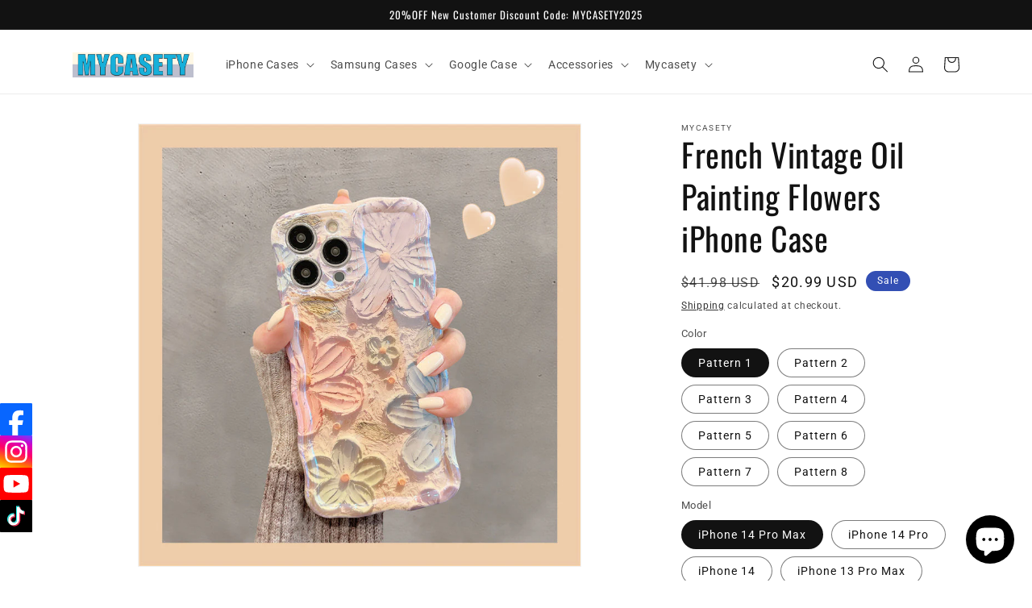

--- FILE ---
content_type: text/html; charset=utf-8
request_url: https://mycasety.com/en-ca/products/french-vintage-oil-painting-flowers-iphone-case
body_size: 41799
content:
<!doctype html>
<html class="no-js" lang="en">
  <head>

    
<!-- Event snippet for 加入购物车 conversion page -->
<script>
  gtag('event', 'conversion', {
      'send_to': 'AW-16652307685/FtEdCPTSqdEZEOWZuIQ-',
      'value': 1.0,
      'currency': 'USD'
  });
</script>
    
<!-- Event snippet for 开始结账 conversion page -->
<script>
  gtag('event', 'conversion', {
      'send_to': 'AW-16652307685/-8DCCICEo9EZEOWZuIQ-',
      'value': 1.0,
      'currency': 'USD'
  });
</script>

    <meta charset="utf-8">
    <meta http-equiv="X-UA-Compatible" content="IE=edge">
    <meta name="viewport" content="width=device-width,initial-scale=1">
    <meta name="theme-color" content="">
    <link rel="canonical" href="https://mycasety.com/en-ca/products/french-vintage-oil-painting-flowers-iphone-case">
    <link rel="preconnect" href="https://cdn.shopify.com" crossorigin><link rel="icon" type="image/png" href="//mycasety.com/cdn/shop/files/Mycasety-Logo-0806-2.png?crop=center&height=32&v=1722936016&width=32"><link rel="preconnect" href="https://fonts.shopifycdn.com" crossorigin><title>
      Dealggo | French Vintage Oil Painting Flowers iPhone Case
 &ndash; MYCASETY</title>

    
      <meta name="description" content="French Vintage Oil Painting Flowers iPhone Case | Dealggo.com">
    

    

<meta property="og:site_name" content="MYCASETY">
<meta property="og:url" content="https://mycasety.com/en-ca/products/french-vintage-oil-painting-flowers-iphone-case">
<meta property="og:title" content="Dealggo | French Vintage Oil Painting Flowers iPhone Case">
<meta property="og:type" content="product">
<meta property="og:description" content="French Vintage Oil Painting Flowers iPhone Case | Dealggo.com"><meta property="og:image" content="http://mycasety.com/cdn/shop/products/1665-Pattern1.jpg?v=1687327877">
  <meta property="og:image:secure_url" content="https://mycasety.com/cdn/shop/products/1665-Pattern1.jpg?v=1687327877">
  <meta property="og:image:width" content="800">
  <meta property="og:image:height" content="800"><meta property="og:price:amount" content="20.99">
  <meta property="og:price:currency" content="USD"><meta name="twitter:card" content="summary_large_image">
<meta name="twitter:title" content="Dealggo | French Vintage Oil Painting Flowers iPhone Case">
<meta name="twitter:description" content="French Vintage Oil Painting Flowers iPhone Case | Dealggo.com">


    <script src="//mycasety.com/cdn/shop/t/1/assets/constants.js?v=165488195745554878101678860935" defer="defer"></script>
    <script src="//mycasety.com/cdn/shop/t/1/assets/pubsub.js?v=2921868252632587581678860944" defer="defer"></script>
    <script src="//mycasety.com/cdn/shop/t/1/assets/global.js?v=85297797553816670871678860938" defer="defer"></script>
    <script>window.performance && window.performance.mark && window.performance.mark('shopify.content_for_header.start');</script><meta name="google-site-verification" content="MP03wU02WZCmio5R31DvMf8GbWzHvVnPfMtmDNPEJKo">
<meta id="shopify-digital-wallet" name="shopify-digital-wallet" content="/72938062109/digital_wallets/dialog">
<meta name="shopify-checkout-api-token" content="5bffd40f2f7c2c6ebc82aad7d3981420">
<meta id="in-context-paypal-metadata" data-shop-id="72938062109" data-venmo-supported="false" data-environment="production" data-locale="en_US" data-paypal-v4="true" data-currency="USD">
<link rel="alternate" hreflang="x-default" href="https://mycasety.com/products/french-vintage-oil-painting-flowers-iphone-case">
<link rel="alternate" hreflang="en" href="https://mycasety.com/products/french-vintage-oil-painting-flowers-iphone-case">
<link rel="alternate" hreflang="en-GB" href="https://mycasety.com/en-gb/products/french-vintage-oil-painting-flowers-iphone-case">
<link rel="alternate" hreflang="en-DE" href="https://mycasety.com/en-de/products/french-vintage-oil-painting-flowers-iphone-case">
<link rel="alternate" hreflang="en-CA" href="https://mycasety.com/en-ca/products/french-vintage-oil-painting-flowers-iphone-case">
<link rel="alternate" hreflang="en-AU" href="https://mycasety.com/en-au/products/french-vintage-oil-painting-flowers-iphone-case">
<link rel="alternate" hreflang="en-ZA" href="https://mycasety.com/en-za/products/french-vintage-oil-painting-flowers-iphone-case">
<link rel="alternate" type="application/json+oembed" href="https://mycasety.com/en-ca/products/french-vintage-oil-painting-flowers-iphone-case.oembed">
<script async="async" src="/checkouts/internal/preloads.js?locale=en-CA"></script>
<script id="shopify-features" type="application/json">{"accessToken":"5bffd40f2f7c2c6ebc82aad7d3981420","betas":["rich-media-storefront-analytics"],"domain":"mycasety.com","predictiveSearch":true,"shopId":72938062109,"locale":"en"}</script>
<script>var Shopify = Shopify || {};
Shopify.shop = "mycasety2023.myshopify.com";
Shopify.locale = "en";
Shopify.currency = {"active":"USD","rate":"1.0"};
Shopify.country = "CA";
Shopify.theme = {"name":"Dawn","id":145322639645,"schema_name":"Dawn","schema_version":"8.0.1","theme_store_id":887,"role":"main"};
Shopify.theme.handle = "null";
Shopify.theme.style = {"id":null,"handle":null};
Shopify.cdnHost = "mycasety.com/cdn";
Shopify.routes = Shopify.routes || {};
Shopify.routes.root = "/en-ca/";</script>
<script type="module">!function(o){(o.Shopify=o.Shopify||{}).modules=!0}(window);</script>
<script>!function(o){function n(){var o=[];function n(){o.push(Array.prototype.slice.apply(arguments))}return n.q=o,n}var t=o.Shopify=o.Shopify||{};t.loadFeatures=n(),t.autoloadFeatures=n()}(window);</script>
<script id="shop-js-analytics" type="application/json">{"pageType":"product"}</script>
<script defer="defer" async type="module" src="//mycasety.com/cdn/shopifycloud/shop-js/modules/v2/client.init-shop-cart-sync_BN7fPSNr.en.esm.js"></script>
<script defer="defer" async type="module" src="//mycasety.com/cdn/shopifycloud/shop-js/modules/v2/chunk.common_Cbph3Kss.esm.js"></script>
<script defer="defer" async type="module" src="//mycasety.com/cdn/shopifycloud/shop-js/modules/v2/chunk.modal_DKumMAJ1.esm.js"></script>
<script type="module">
  await import("//mycasety.com/cdn/shopifycloud/shop-js/modules/v2/client.init-shop-cart-sync_BN7fPSNr.en.esm.js");
await import("//mycasety.com/cdn/shopifycloud/shop-js/modules/v2/chunk.common_Cbph3Kss.esm.js");
await import("//mycasety.com/cdn/shopifycloud/shop-js/modules/v2/chunk.modal_DKumMAJ1.esm.js");

  window.Shopify.SignInWithShop?.initShopCartSync?.({"fedCMEnabled":true,"windoidEnabled":true});

</script>
<script>(function() {
  var isLoaded = false;
  function asyncLoad() {
    if (isLoaded) return;
    isLoaded = true;
    var urls = ["https:\/\/app.carecart.io\/api\/abandoned-cart\/js-script?shop=mycasety2023.myshopify.com","https:\/\/app.mambasms.com\/launcher.js?shop=mycasety2023.myshopify.com"];
    for (var i = 0; i < urls.length; i++) {
      var s = document.createElement('script');
      s.type = 'text/javascript';
      s.async = true;
      s.src = urls[i];
      var x = document.getElementsByTagName('script')[0];
      x.parentNode.insertBefore(s, x);
    }
  };
  if(window.attachEvent) {
    window.attachEvent('onload', asyncLoad);
  } else {
    window.addEventListener('load', asyncLoad, false);
  }
})();</script>
<script id="__st">var __st={"a":72938062109,"offset":-18000,"reqid":"4d462192-00a4-4c27-9868-d4ab222eba0f-1769901669","pageurl":"mycasety.com\/en-ca\/products\/french-vintage-oil-painting-flowers-iphone-case","u":"28f177978a9a","p":"product","rtyp":"product","rid":8388266819869};</script>
<script>window.ShopifyPaypalV4VisibilityTracking = true;</script>
<script id="captcha-bootstrap">!function(){'use strict';const t='contact',e='account',n='new_comment',o=[[t,t],['blogs',n],['comments',n],[t,'customer']],c=[[e,'customer_login'],[e,'guest_login'],[e,'recover_customer_password'],[e,'create_customer']],r=t=>t.map((([t,e])=>`form[action*='/${t}']:not([data-nocaptcha='true']) input[name='form_type'][value='${e}']`)).join(','),a=t=>()=>t?[...document.querySelectorAll(t)].map((t=>t.form)):[];function s(){const t=[...o],e=r(t);return a(e)}const i='password',u='form_key',d=['recaptcha-v3-token','g-recaptcha-response','h-captcha-response',i],f=()=>{try{return window.sessionStorage}catch{return}},m='__shopify_v',_=t=>t.elements[u];function p(t,e,n=!1){try{const o=window.sessionStorage,c=JSON.parse(o.getItem(e)),{data:r}=function(t){const{data:e,action:n}=t;return t[m]||n?{data:e,action:n}:{data:t,action:n}}(c);for(const[e,n]of Object.entries(r))t.elements[e]&&(t.elements[e].value=n);n&&o.removeItem(e)}catch(o){console.error('form repopulation failed',{error:o})}}const l='form_type',E='cptcha';function T(t){t.dataset[E]=!0}const w=window,h=w.document,L='Shopify',v='ce_forms',y='captcha';let A=!1;((t,e)=>{const n=(g='f06e6c50-85a8-45c8-87d0-21a2b65856fe',I='https://cdn.shopify.com/shopifycloud/storefront-forms-hcaptcha/ce_storefront_forms_captcha_hcaptcha.v1.5.2.iife.js',D={infoText:'Protected by hCaptcha',privacyText:'Privacy',termsText:'Terms'},(t,e,n)=>{const o=w[L][v],c=o.bindForm;if(c)return c(t,g,e,D).then(n);var r;o.q.push([[t,g,e,D],n]),r=I,A||(h.body.append(Object.assign(h.createElement('script'),{id:'captcha-provider',async:!0,src:r})),A=!0)});var g,I,D;w[L]=w[L]||{},w[L][v]=w[L][v]||{},w[L][v].q=[],w[L][y]=w[L][y]||{},w[L][y].protect=function(t,e){n(t,void 0,e),T(t)},Object.freeze(w[L][y]),function(t,e,n,w,h,L){const[v,y,A,g]=function(t,e,n){const i=e?o:[],u=t?c:[],d=[...i,...u],f=r(d),m=r(i),_=r(d.filter((([t,e])=>n.includes(e))));return[a(f),a(m),a(_),s()]}(w,h,L),I=t=>{const e=t.target;return e instanceof HTMLFormElement?e:e&&e.form},D=t=>v().includes(t);t.addEventListener('submit',(t=>{const e=I(t);if(!e)return;const n=D(e)&&!e.dataset.hcaptchaBound&&!e.dataset.recaptchaBound,o=_(e),c=g().includes(e)&&(!o||!o.value);(n||c)&&t.preventDefault(),c&&!n&&(function(t){try{if(!f())return;!function(t){const e=f();if(!e)return;const n=_(t);if(!n)return;const o=n.value;o&&e.removeItem(o)}(t);const e=Array.from(Array(32),(()=>Math.random().toString(36)[2])).join('');!function(t,e){_(t)||t.append(Object.assign(document.createElement('input'),{type:'hidden',name:u})),t.elements[u].value=e}(t,e),function(t,e){const n=f();if(!n)return;const o=[...t.querySelectorAll(`input[type='${i}']`)].map((({name:t})=>t)),c=[...d,...o],r={};for(const[a,s]of new FormData(t).entries())c.includes(a)||(r[a]=s);n.setItem(e,JSON.stringify({[m]:1,action:t.action,data:r}))}(t,e)}catch(e){console.error('failed to persist form',e)}}(e),e.submit())}));const S=(t,e)=>{t&&!t.dataset[E]&&(n(t,e.some((e=>e===t))),T(t))};for(const o of['focusin','change'])t.addEventListener(o,(t=>{const e=I(t);D(e)&&S(e,y())}));const B=e.get('form_key'),M=e.get(l),P=B&&M;t.addEventListener('DOMContentLoaded',(()=>{const t=y();if(P)for(const e of t)e.elements[l].value===M&&p(e,B);[...new Set([...A(),...v().filter((t=>'true'===t.dataset.shopifyCaptcha))])].forEach((e=>S(e,t)))}))}(h,new URLSearchParams(w.location.search),n,t,e,['guest_login'])})(!0,!0)}();</script>
<script integrity="sha256-4kQ18oKyAcykRKYeNunJcIwy7WH5gtpwJnB7kiuLZ1E=" data-source-attribution="shopify.loadfeatures" defer="defer" src="//mycasety.com/cdn/shopifycloud/storefront/assets/storefront/load_feature-a0a9edcb.js" crossorigin="anonymous"></script>
<script data-source-attribution="shopify.dynamic_checkout.dynamic.init">var Shopify=Shopify||{};Shopify.PaymentButton=Shopify.PaymentButton||{isStorefrontPortableWallets:!0,init:function(){window.Shopify.PaymentButton.init=function(){};var t=document.createElement("script");t.src="https://mycasety.com/cdn/shopifycloud/portable-wallets/latest/portable-wallets.en.js",t.type="module",document.head.appendChild(t)}};
</script>
<script data-source-attribution="shopify.dynamic_checkout.buyer_consent">
  function portableWalletsHideBuyerConsent(e){var t=document.getElementById("shopify-buyer-consent"),n=document.getElementById("shopify-subscription-policy-button");t&&n&&(t.classList.add("hidden"),t.setAttribute("aria-hidden","true"),n.removeEventListener("click",e))}function portableWalletsShowBuyerConsent(e){var t=document.getElementById("shopify-buyer-consent"),n=document.getElementById("shopify-subscription-policy-button");t&&n&&(t.classList.remove("hidden"),t.removeAttribute("aria-hidden"),n.addEventListener("click",e))}window.Shopify?.PaymentButton&&(window.Shopify.PaymentButton.hideBuyerConsent=portableWalletsHideBuyerConsent,window.Shopify.PaymentButton.showBuyerConsent=portableWalletsShowBuyerConsent);
</script>
<script>
  function portableWalletsCleanup(e){e&&e.src&&console.error("Failed to load portable wallets script "+e.src);var t=document.querySelectorAll("shopify-accelerated-checkout .shopify-payment-button__skeleton, shopify-accelerated-checkout-cart .wallet-cart-button__skeleton"),e=document.getElementById("shopify-buyer-consent");for(let e=0;e<t.length;e++)t[e].remove();e&&e.remove()}function portableWalletsNotLoadedAsModule(e){e instanceof ErrorEvent&&"string"==typeof e.message&&e.message.includes("import.meta")&&"string"==typeof e.filename&&e.filename.includes("portable-wallets")&&(window.removeEventListener("error",portableWalletsNotLoadedAsModule),window.Shopify.PaymentButton.failedToLoad=e,"loading"===document.readyState?document.addEventListener("DOMContentLoaded",window.Shopify.PaymentButton.init):window.Shopify.PaymentButton.init())}window.addEventListener("error",portableWalletsNotLoadedAsModule);
</script>

<script type="module" src="https://mycasety.com/cdn/shopifycloud/portable-wallets/latest/portable-wallets.en.js" onError="portableWalletsCleanup(this)" crossorigin="anonymous"></script>
<script nomodule>
  document.addEventListener("DOMContentLoaded", portableWalletsCleanup);
</script>

<script id='scb4127' type='text/javascript' async='' src='https://mycasety.com/cdn/shopifycloud/privacy-banner/storefront-banner.js'></script><link id="shopify-accelerated-checkout-styles" rel="stylesheet" media="screen" href="https://mycasety.com/cdn/shopifycloud/portable-wallets/latest/accelerated-checkout-backwards-compat.css" crossorigin="anonymous">
<style id="shopify-accelerated-checkout-cart">
        #shopify-buyer-consent {
  margin-top: 1em;
  display: inline-block;
  width: 100%;
}

#shopify-buyer-consent.hidden {
  display: none;
}

#shopify-subscription-policy-button {
  background: none;
  border: none;
  padding: 0;
  text-decoration: underline;
  font-size: inherit;
  cursor: pointer;
}

#shopify-subscription-policy-button::before {
  box-shadow: none;
}

      </style>
<script id="sections-script" data-sections="header,footer" defer="defer" src="//mycasety.com/cdn/shop/t/1/compiled_assets/scripts.js?v=1729"></script>
<script>window.performance && window.performance.mark && window.performance.mark('shopify.content_for_header.end');</script>


    <style data-shopify>
      @font-face {
  font-family: Roboto;
  font-weight: 400;
  font-style: normal;
  font-display: swap;
  src: url("//mycasety.com/cdn/fonts/roboto/roboto_n4.2019d890f07b1852f56ce63ba45b2db45d852cba.woff2") format("woff2"),
       url("//mycasety.com/cdn/fonts/roboto/roboto_n4.238690e0007583582327135619c5f7971652fa9d.woff") format("woff");
}

      @font-face {
  font-family: Roboto;
  font-weight: 700;
  font-style: normal;
  font-display: swap;
  src: url("//mycasety.com/cdn/fonts/roboto/roboto_n7.f38007a10afbbde8976c4056bfe890710d51dec2.woff2") format("woff2"),
       url("//mycasety.com/cdn/fonts/roboto/roboto_n7.94bfdd3e80c7be00e128703d245c207769d763f9.woff") format("woff");
}

      @font-face {
  font-family: Roboto;
  font-weight: 400;
  font-style: italic;
  font-display: swap;
  src: url("//mycasety.com/cdn/fonts/roboto/roboto_i4.57ce898ccda22ee84f49e6b57ae302250655e2d4.woff2") format("woff2"),
       url("//mycasety.com/cdn/fonts/roboto/roboto_i4.b21f3bd061cbcb83b824ae8c7671a82587b264bf.woff") format("woff");
}

      @font-face {
  font-family: Roboto;
  font-weight: 700;
  font-style: italic;
  font-display: swap;
  src: url("//mycasety.com/cdn/fonts/roboto/roboto_i7.7ccaf9410746f2c53340607c42c43f90a9005937.woff2") format("woff2"),
       url("//mycasety.com/cdn/fonts/roboto/roboto_i7.49ec21cdd7148292bffea74c62c0df6e93551516.woff") format("woff");
}

      @font-face {
  font-family: Oswald;
  font-weight: 400;
  font-style: normal;
  font-display: swap;
  src: url("//mycasety.com/cdn/fonts/oswald/oswald_n4.7760ed7a63e536050f64bb0607ff70ce07a480bd.woff2") format("woff2"),
       url("//mycasety.com/cdn/fonts/oswald/oswald_n4.ae5e497f60fc686568afe76e9ff1872693c533e9.woff") format("woff");
}


      :root {
        --font-body-family: Roboto, sans-serif;
        --font-body-style: normal;
        --font-body-weight: 400;
        --font-body-weight-bold: 700;

        --font-heading-family: Oswald, sans-serif;
        --font-heading-style: normal;
        --font-heading-weight: 400;

        --font-body-scale: 1.0;
        --font-heading-scale: 1.0;

        --color-base-text: 18, 18, 18;
        --color-shadow: 18, 18, 18;
        --color-base-background-1: 255, 255, 255;
        --color-base-background-2: 243, 243, 243;
        --color-base-solid-button-labels: 255, 255, 255;
        --color-base-outline-button-labels: 18, 18, 18;
        --color-base-accent-1: 18, 18, 18;
        --color-base-accent-2: 51, 79, 180;
        --payment-terms-background-color: #ffffff;

        --gradient-base-background-1: #ffffff;
        --gradient-base-background-2: #f3f3f3;
        --gradient-base-accent-1: #121212;
        --gradient-base-accent-2: #334fb4;

        --media-padding: px;
        --media-border-opacity: 0.05;
        --media-border-width: 1px;
        --media-radius: 0px;
        --media-shadow-opacity: 0.0;
        --media-shadow-horizontal-offset: 0px;
        --media-shadow-vertical-offset: 4px;
        --media-shadow-blur-radius: 5px;
        --media-shadow-visible: 0;

        --page-width: 120rem;
        --page-width-margin: 0rem;

        --product-card-image-padding: 0.0rem;
        --product-card-corner-radius: 0.0rem;
        --product-card-text-alignment: left;
        --product-card-border-width: 0.0rem;
        --product-card-border-opacity: 0.1;
        --product-card-shadow-opacity: 0.0;
        --product-card-shadow-visible: 0;
        --product-card-shadow-horizontal-offset: 0.0rem;
        --product-card-shadow-vertical-offset: 0.4rem;
        --product-card-shadow-blur-radius: 0.5rem;

        --collection-card-image-padding: 0.0rem;
        --collection-card-corner-radius: 0.0rem;
        --collection-card-text-alignment: left;
        --collection-card-border-width: 0.0rem;
        --collection-card-border-opacity: 0.1;
        --collection-card-shadow-opacity: 0.0;
        --collection-card-shadow-visible: 0;
        --collection-card-shadow-horizontal-offset: 0.0rem;
        --collection-card-shadow-vertical-offset: 0.4rem;
        --collection-card-shadow-blur-radius: 0.5rem;

        --blog-card-image-padding: 0.0rem;
        --blog-card-corner-radius: 0.0rem;
        --blog-card-text-alignment: left;
        --blog-card-border-width: 0.0rem;
        --blog-card-border-opacity: 0.1;
        --blog-card-shadow-opacity: 0.0;
        --blog-card-shadow-visible: 0;
        --blog-card-shadow-horizontal-offset: 0.0rem;
        --blog-card-shadow-vertical-offset: 0.4rem;
        --blog-card-shadow-blur-radius: 0.5rem;

        --badge-corner-radius: 4.0rem;

        --popup-border-width: 1px;
        --popup-border-opacity: 0.1;
        --popup-corner-radius: 0px;
        --popup-shadow-opacity: 0.0;
        --popup-shadow-horizontal-offset: 0px;
        --popup-shadow-vertical-offset: 4px;
        --popup-shadow-blur-radius: 5px;

        --drawer-border-width: 1px;
        --drawer-border-opacity: 0.1;
        --drawer-shadow-opacity: 0.0;
        --drawer-shadow-horizontal-offset: 0px;
        --drawer-shadow-vertical-offset: 4px;
        --drawer-shadow-blur-radius: 5px;

        --spacing-sections-desktop: 0px;
        --spacing-sections-mobile: 0px;

        --grid-desktop-vertical-spacing: 8px;
        --grid-desktop-horizontal-spacing: 8px;
        --grid-mobile-vertical-spacing: 4px;
        --grid-mobile-horizontal-spacing: 4px;

        --text-boxes-border-opacity: 0.1;
        --text-boxes-border-width: 0px;
        --text-boxes-radius: 0px;
        --text-boxes-shadow-opacity: 0.0;
        --text-boxes-shadow-visible: 0;
        --text-boxes-shadow-horizontal-offset: 0px;
        --text-boxes-shadow-vertical-offset: 4px;
        --text-boxes-shadow-blur-radius: 5px;

        --buttons-radius: 0px;
        --buttons-radius-outset: 0px;
        --buttons-border-width: 1px;
        --buttons-border-opacity: 1.0;
        --buttons-shadow-opacity: 0.0;
        --buttons-shadow-visible: 0;
        --buttons-shadow-horizontal-offset: 0px;
        --buttons-shadow-vertical-offset: 4px;
        --buttons-shadow-blur-radius: 5px;
        --buttons-border-offset: 0px;

        --inputs-radius: 0px;
        --inputs-border-width: 1px;
        --inputs-border-opacity: 0.55;
        --inputs-shadow-opacity: 0.0;
        --inputs-shadow-horizontal-offset: 0px;
        --inputs-margin-offset: 0px;
        --inputs-shadow-vertical-offset: 4px;
        --inputs-shadow-blur-radius: 5px;
        --inputs-radius-outset: 0px;

        --variant-pills-radius: 40px;
        --variant-pills-border-width: 1px;
        --variant-pills-border-opacity: 0.55;
        --variant-pills-shadow-opacity: 0.0;
        --variant-pills-shadow-horizontal-offset: 0px;
        --variant-pills-shadow-vertical-offset: 4px;
        --variant-pills-shadow-blur-radius: 5px;
      }

      *,
      *::before,
      *::after {
        box-sizing: inherit;
      }

      html {
        box-sizing: border-box;
        font-size: calc(var(--font-body-scale) * 62.5%);
        height: 100%;
      }

      body {
        display: grid;
        grid-template-rows: auto auto 1fr auto;
        grid-template-columns: 100%;
        min-height: 100%;
        margin: 0;
        font-size: 1.5rem;
        letter-spacing: 0.06rem;
        line-height: calc(1 + 0.8 / var(--font-body-scale));
        font-family: var(--font-body-family);
        font-style: var(--font-body-style);
        font-weight: var(--font-body-weight);
      }

      @media screen and (min-width: 750px) {
        body {
          font-size: 1.6rem;
        }
      }
    </style>

    <link href="//mycasety.com/cdn/shop/t/1/assets/base.css?v=831047894957930821740644215" rel="stylesheet" type="text/css" media="all" />
<link rel="preload" as="font" href="//mycasety.com/cdn/fonts/roboto/roboto_n4.2019d890f07b1852f56ce63ba45b2db45d852cba.woff2" type="font/woff2" crossorigin><link rel="preload" as="font" href="//mycasety.com/cdn/fonts/oswald/oswald_n4.7760ed7a63e536050f64bb0607ff70ce07a480bd.woff2" type="font/woff2" crossorigin><link rel="stylesheet" href="//mycasety.com/cdn/shop/t/1/assets/component-predictive-search.css?v=85913294783299393391678860930" media="print" onload="this.media='all'"><script>document.documentElement.className = document.documentElement.className.replace('no-js', 'js');
    if (Shopify.designMode) {
      document.documentElement.classList.add('shopify-design-mode');
    }
    </script>
  <!-- BEGIN app block: shopify://apps/vitals/blocks/app-embed/aeb48102-2a5a-4f39-bdbd-d8d49f4e20b8 --><link rel="preconnect" href="https://appsolve.io/" /><link rel="preconnect" href="https://cdn-sf.vitals.app/" /><script data-ver="58" id="vtlsAebData" class="notranslate">window.vtlsLiquidData = window.vtlsLiquidData || {};window.vtlsLiquidData.buildId = 57346;

window.vtlsLiquidData.apiHosts = {
	...window.vtlsLiquidData.apiHosts,
	"1": "https://appsolve.io"
};
	window.vtlsLiquidData.moduleSettings = {"5":[],"12":{"29":true,"30":true,"31":true,"32":true,"108":false},"15":{"37":"color","38":"Checkout safely using your payment method","63":"2120bb","64":"klarna,afterpay2,paypal,google_pay,apple_pay,visa,mastercard,american_express,discover,diners_club,stripe","65":"left","78":20,"79":20,"920":"{\"logo\":{\"traits\":{\"width\":{\"default\":\"50px\"}}}}"},"21":{"142":true,"143":"left","144":0,"145":0,"190":true,"216":"ffce07","217":true,"218":0,"219":0,"220":"center","248":true,"278":"ffffff","279":true,"280":"ffffff","281":"eaeaea","287":"reviews","288":"See more reviews","289":"Write a Review","290":"Share your experience","291":"Rating","292":"Name","293":"Review","294":"We'd love to see a picture","295":"Submit Review","296":"Cancel","297":"No reviews yet. Be the first to add a review.","333":20,"334":100,"335":10,"336":50,"410":true,"447":"Thank you for adding your review!","481":"{{ stars }} {{ averageRating }} ({{ totalReviews }} {{ reviewsTranslation }})","482":"{{ stars }} ({{ totalReviews }})","483":19,"484":18,"494":2,"504":"Only image file types are supported for upload","507":true,"508":"E-mail","510":"00a332","563":"The review could not be added. If the problem persists, please contact us.","598":"Store reply","688":"Customers from all over the world love our products!","689":"Happy Customers","691":false,"745":true,"746":"columns","747":true,"748":"ffce07","752":"Verified buyer","787":"columns","788":true,"793":"000000","794":"ffffff","846":"5e5e5e","877":"222222","878":"737373","879":"f7f7f7","880":"5e5e5e","948":1,"949":0,"951":"{}","994":"Our Customers Love Us","996":1,"1002":4,"1003":false,"1005":false,"1034":false,"1038":20,"1039":20,"1040":10,"1041":10,"1042":100,"1043":50,"1044":"columns","1045":true,"1046":"5e5e5e","1047":"5e5e5e","1048":"222222","1061":false,"1062":0,"1063":0,"1064":"Collected by","1065":"From {{reviews_count}} reviews","1067":true,"1068":false,"1069":true,"1070":true,"1072":"{}","1073":"left","1074":"center","1078":true,"1089":"{}","1090":0},"23":{"91":"{\"Facebook\":\"https:\/\/www.facebook.com\/mycasety\",\"Instagram\":\"https:\/\/www.instagram.com\/mycasety_official\/\",\"YouTube\":\"https:\/\/www.youtube.com\/channel\/UCrFsN8F3Yr7rubt2W9kQ9Vw\",\"TikTok\":\"https:\/\/www.tiktok.com\/@mycasety\"}","114":"left","135":false,"240":500},"31":[],"48":{"469":true,"491":true,"588":true,"595":false,"603":"","605":"","606":"","781":true,"783":1,"876":0,"1076":true,"1105":0,"1198":false},"51":{"599":true,"604":true,"873":""},"53":{"636":"4b8e15","637":"ffffff","638":0,"639":5,"640":"You save:","642":"Out of stock","643":"This item:","644":"Total Price:","645":true,"646":"Add to cart","647":"for","648":"with","649":"off","650":"each","651":"Buy","652":"Subtotal","653":"Discount","654":"Old price","655":0,"656":0,"657":0,"658":0,"659":"ffffff","660":14,"661":"center","671":"000000","702":"Quantity","731":"and","733":0,"734":"362e94","735":"8e86ed","736":true,"737":true,"738":true,"739":"right","740":60,"741":"Free of charge","742":"Free","743":"Claim gift","744":"1,2,4,5","750":"Gift","762":"Discount","763":false,"773":"Your product has been added to the cart.","786":"save","848":"ffffff","849":"f6f6f6","850":"4f4f4f","851":"Per item:","895":"eceeef","1007":"Pick another","1010":"{}","1012":true,"1028":"Other customers loved this offer","1029":"Add to order\t","1030":"Added to order","1031":"Check out","1032":1,"1033":"{}","1035":"See more","1036":"See less","1037":"{}","1077":"%","1083":"Check out","1085":100,"1086":"cd1900","1091":10,"1092":1,"1093":"{}","1164":"Free shipping","1188":"light","1190":"center","1191":"light","1192":"square"},"54":{"678":"Allow","679":"Later","680":"https:\/\/d3acrzpqhtrug6.cloudfront.net\/static\/modules\/push_marketing\/assets\/settings\/logo_url\/notification-icon.png","681":"Subscribe to receive notifications about our exclusive promotions and discounts.","682":"Be the first to get the best","683":"standard","684":"small","694":5,"695":"seconds","696":5,"697":"seconds","698":false,"699":false,"700":"[{\"enabled\":true,\"title\":\"First message title\",\"body\":\"First message body\",\"delay\":1200,\"actions\":[{\"link\":\"https:\/\/primary.com\/\",\"text\":\"Primary Link Text\"},{\"link\":\"https:\/\/secondary.com\/\",\"text\":\"Secondary Link\"}]},{\"enabled\":true,\"title\":\"Second message title\",\"body\":\"Second message body\",\"delay\":14400,\"actions\":[{\"link\":\"https:\/\/primary.com\/\",\"text\":\"Primary Link Text\"}]}]","701":"[{\"enabled\":true,\"title\":\"Welcome message title\",\"body\":\"Welcome message body\",\"delay\":60,\"actions\":[{\"link\":\"https:\/\/primary.com\/\",\"text\":\"Primary Link Text\"}]}]","704":"362e94","705":"ffffff","869":"ffffff","870":"222222"},"56":[]};

window.vtlsLiquidData.shopThemeName = "Dawn";window.vtlsLiquidData.settingTranslation = {"15":{"38":{"en":"Checkout safely using your payment method"}},"21":{"287":{"en":"reviews"},"288":{"en":"See more reviews"},"289":{"en":"Write a Review"},"290":{"en":"Share your experience"},"291":{"en":"Rating"},"292":{"en":"Name"},"293":{"en":"Review"},"294":{"en":"We'd love to see a picture"},"295":{"en":"Submit Review"},"296":{"en":"Cancel"},"297":{"en":"No reviews yet. Be the first to add a review."},"447":{"en":"Thank you for adding your review!"},"481":{"en":"{{ stars }} {{ averageRating }} ({{ totalReviews }} {{ reviewsTranslation }})"},"482":{"en":"{{ stars }} ({{ totalReviews }})"},"504":{"en":"Only image file types are supported for upload"},"508":{"en":"E-mail"},"563":{"en":"The review could not be added. If the problem persists, please contact us."},"598":{"en":"Store reply"},"688":{"en":"Customers from all over the world love our products!"},"689":{"en":"Happy Customers"},"752":{"en":"Verified buyer"},"994":{"en":"Our Customers Love Us"},"1064":{"en":"Collected by"},"1065":{"en":"From {{reviews_count}} reviews"}},"53":{"640":{"en":"You save:"},"642":{"en":"Out of stock"},"643":{"en":"This item:"},"644":{"en":"Total Price:"},"646":{"en":"Add to cart"},"647":{"en":"for"},"648":{"en":"with"},"649":{"en":"off"},"650":{"en":"each"},"651":{"en":"Buy"},"652":{"en":"Subtotal"},"653":{"en":"Discount"},"654":{"en":"Old price"},"702":{"en":"Quantity"},"731":{"en":"and"},"741":{"en":"Free of charge"},"742":{"en":"Free"},"743":{"en":"Claim gift"},"750":{"en":"Gift"},"762":{"en":"Discount"},"773":{"en":"Your product has been added to the cart."},"786":{"en":"save"},"851":{"en":"Per item:"},"1007":{"en":"Pick another"},"1028":{"en":"Other customers loved this offer"},"1029":{"en":"Add to order\t"},"1030":{"en":"Added to order"},"1031":{"en":"Check out"},"1035":{"en":"See more"},"1036":{"en":"See less"},"1083":{"en":"Check out"},"1164":{"en":"Free shipping"},"1167":{"en":"Unavailable"}},"54":{"678":{"en":"Allow"},"679":{"en":"Later"},"681":{"en":"Subscribe to receive notifications about our exclusive promotions and discounts."},"682":{"en":"Be the first to get the best"}}};window.vtlsLiquidData.ubOfferTypes={"1":[1,2],"2":[1,2]};window.vtlsLiquidData.usesFunctions=true;window.vtlsLiquidData.shopSettings={};window.vtlsLiquidData.shopSettings.cartType="notification";window.vtlsLiquidData.spat="62829b3d1e15dfb14400c28ca6ef8085";window.vtlsLiquidData.shopInfo={id:72938062109,domain:"mycasety.com",shopifyDomain:"mycasety2023.myshopify.com",primaryLocaleIsoCode: "en",defaultCurrency:"USD",enabledCurrencies:["USD"],moneyFormat:"${{amount}}",moneyWithCurrencyFormat:"${{amount}} USD",appId:"1",appName:"Vitals",};window.vtlsLiquidData.acceptedScopes = {"1":[26,25,27,22,2,8,14,20,24,16,18,10,13,21,4,11,1,7,3,19,23,15,17,9,12,47,48,49,38,29,51,46,31,32,34,28,53,50,30,52,33,35,36,37]};window.vtlsLiquidData.product = {"id": 8388266819869,"available": true,"title": "French Vintage Oil Painting Flowers iPhone Case","handle": "french-vintage-oil-painting-flowers-iphone-case","vendor": "Mycasety","type": "iPhone Case","tags": ["Flowers","iPhone 11 Case","iPhone 11 Pro Max Case","iPhone 12 Case","iPhone 12 Pro Case","iPhone 12 Pro Max Case","iPhone 13 Case","iPhone 13 Pro Case","iPhone 13 Pro Max Case","iPhone 14 Case","iPhone 14 Plus Case","iPhone 14 Pro Case","iPhone 14 Pro Max Case","Lovely"],"description": "1","featured_image":{"src": "//mycasety.com/cdn/shop/products/1665-Pattern1.jpg?v=1687327877","aspect_ratio": "1.0"},"collectionIds": [450834792733,440295227677,440295129373,440295063837,440295031069,439230497053,464035348765,450833187101,455388168477],"variants": [{"id": 45183713673501,"title": "Pattern 1 \/ iPhone 14 Pro Max","option1": "Pattern 1","option2": "iPhone 14 Pro Max","option3": null,"price": 2099,"compare_at_price": 4198,"available": true,"image":{"src": "//mycasety.com/cdn/shop/products/1665-Pattern1.jpg?v=1687327877","alt": "French Vintage Oil Painting Flowers iPhone Case - Mycasety Mycasety","aspect_ratio": 1.0},"featured_media_id":34168799133981,"is_preorderable":0},{"id": 45183713706269,"title": "Pattern 1 \/ iPhone 14 Pro","option1": "Pattern 1","option2": "iPhone 14 Pro","option3": null,"price": 2099,"compare_at_price": 4198,"available": true,"image":{"src": "//mycasety.com/cdn/shop/products/1665-Pattern1.jpg?v=1687327877","alt": "French Vintage Oil Painting Flowers iPhone Case - Mycasety Mycasety","aspect_ratio": 1.0},"featured_media_id":34168799133981,"is_preorderable":0},{"id": 45183713739037,"title": "Pattern 1 \/ iPhone 14","option1": "Pattern 1","option2": "iPhone 14","option3": null,"price": 2099,"compare_at_price": 4198,"available": true,"image":{"src": "//mycasety.com/cdn/shop/products/1665-Pattern1.jpg?v=1687327877","alt": "French Vintage Oil Painting Flowers iPhone Case - Mycasety Mycasety","aspect_ratio": 1.0},"featured_media_id":34168799133981,"is_preorderable":0},{"id": 45183713771805,"title": "Pattern 1 \/ iPhone 13 Pro Max","option1": "Pattern 1","option2": "iPhone 13 Pro Max","option3": null,"price": 2099,"compare_at_price": 4198,"available": true,"image":{"src": "//mycasety.com/cdn/shop/products/1665-Pattern1.jpg?v=1687327877","alt": "French Vintage Oil Painting Flowers iPhone Case - Mycasety Mycasety","aspect_ratio": 1.0},"featured_media_id":34168799133981,"is_preorderable":0},{"id": 45183713804573,"title": "Pattern 1 \/ iPhone 13 Pro","option1": "Pattern 1","option2": "iPhone 13 Pro","option3": null,"price": 2099,"compare_at_price": 4198,"available": true,"image":{"src": "//mycasety.com/cdn/shop/products/1665-Pattern1.jpg?v=1687327877","alt": "French Vintage Oil Painting Flowers iPhone Case - Mycasety Mycasety","aspect_ratio": 1.0},"featured_media_id":34168799133981,"is_preorderable":0},{"id": 45183713837341,"title": "Pattern 1 \/ iPhone 13","option1": "Pattern 1","option2": "iPhone 13","option3": null,"price": 2099,"compare_at_price": 4198,"available": true,"image":{"src": "//mycasety.com/cdn/shop/products/1665-Pattern1.jpg?v=1687327877","alt": "French Vintage Oil Painting Flowers iPhone Case - Mycasety Mycasety","aspect_ratio": 1.0},"featured_media_id":34168799133981,"is_preorderable":0},{"id": 45183713870109,"title": "Pattern 1 \/ iPhone 12 Pro Max","option1": "Pattern 1","option2": "iPhone 12 Pro Max","option3": null,"price": 2099,"compare_at_price": 4198,"available": true,"image":{"src": "//mycasety.com/cdn/shop/products/1665-Pattern1.jpg?v=1687327877","alt": "French Vintage Oil Painting Flowers iPhone Case - Mycasety Mycasety","aspect_ratio": 1.0},"featured_media_id":34168799133981,"is_preorderable":0},{"id": 45183713902877,"title": "Pattern 1 \/ iPhone 12 Pro","option1": "Pattern 1","option2": "iPhone 12 Pro","option3": null,"price": 2099,"compare_at_price": 4198,"available": true,"image":{"src": "//mycasety.com/cdn/shop/products/1665-Pattern1.jpg?v=1687327877","alt": "French Vintage Oil Painting Flowers iPhone Case - Mycasety Mycasety","aspect_ratio": 1.0},"featured_media_id":34168799133981,"is_preorderable":0},{"id": 45183713935645,"title": "Pattern 1 \/ iPhone 12","option1": "Pattern 1","option2": "iPhone 12","option3": null,"price": 2099,"compare_at_price": 4198,"available": true,"image":{"src": "//mycasety.com/cdn/shop/products/1665-Pattern1.jpg?v=1687327877","alt": "French Vintage Oil Painting Flowers iPhone Case - Mycasety Mycasety","aspect_ratio": 1.0},"featured_media_id":34168799133981,"is_preorderable":0},{"id": 45183713968413,"title": "Pattern 1 \/ iPhone 11 Pro Max","option1": "Pattern 1","option2": "iPhone 11 Pro Max","option3": null,"price": 2099,"compare_at_price": 4198,"available": true,"image":{"src": "//mycasety.com/cdn/shop/products/1665-Pattern1.jpg?v=1687327877","alt": "French Vintage Oil Painting Flowers iPhone Case - Mycasety Mycasety","aspect_ratio": 1.0},"featured_media_id":34168799133981,"is_preorderable":0},{"id": 45183714001181,"title": "Pattern 1 \/ iPhone 11","option1": "Pattern 1","option2": "iPhone 11","option3": null,"price": 2099,"compare_at_price": 4198,"available": true,"image":{"src": "//mycasety.com/cdn/shop/products/1665-Pattern1.jpg?v=1687327877","alt": "French Vintage Oil Painting Flowers iPhone Case - Mycasety Mycasety","aspect_ratio": 1.0},"featured_media_id":34168799133981,"is_preorderable":0},{"id": 45183714033949,"title": "Pattern 2 \/ iPhone 14 Pro Max","option1": "Pattern 2","option2": "iPhone 14 Pro Max","option3": null,"price": 2099,"compare_at_price": 4198,"available": true,"image":{"src": "//mycasety.com/cdn/shop/products/1665-Pattern2.jpg?v=1687327877","alt": "French Vintage Oil Painting Flowers iPhone Case - Mycasety Mycasety","aspect_ratio": 1.0},"featured_media_id":34168799166749,"is_preorderable":0},{"id": 45183714066717,"title": "Pattern 2 \/ iPhone 14 Pro","option1": "Pattern 2","option2": "iPhone 14 Pro","option3": null,"price": 2099,"compare_at_price": 4198,"available": true,"image":{"src": "//mycasety.com/cdn/shop/products/1665-Pattern2.jpg?v=1687327877","alt": "French Vintage Oil Painting Flowers iPhone Case - Mycasety Mycasety","aspect_ratio": 1.0},"featured_media_id":34168799166749,"is_preorderable":0},{"id": 45183714099485,"title": "Pattern 2 \/ iPhone 14","option1": "Pattern 2","option2": "iPhone 14","option3": null,"price": 2099,"compare_at_price": 4198,"available": true,"image":{"src": "//mycasety.com/cdn/shop/products/1665-Pattern2.jpg?v=1687327877","alt": "French Vintage Oil Painting Flowers iPhone Case - Mycasety Mycasety","aspect_ratio": 1.0},"featured_media_id":34168799166749,"is_preorderable":0},{"id": 45183714132253,"title": "Pattern 2 \/ iPhone 13 Pro Max","option1": "Pattern 2","option2": "iPhone 13 Pro Max","option3": null,"price": 2099,"compare_at_price": 4198,"available": true,"image":{"src": "//mycasety.com/cdn/shop/products/1665-Pattern2.jpg?v=1687327877","alt": "French Vintage Oil Painting Flowers iPhone Case - Mycasety Mycasety","aspect_ratio": 1.0},"featured_media_id":34168799166749,"is_preorderable":0},{"id": 45183714165021,"title": "Pattern 2 \/ iPhone 13 Pro","option1": "Pattern 2","option2": "iPhone 13 Pro","option3": null,"price": 2099,"compare_at_price": 4198,"available": true,"image":{"src": "//mycasety.com/cdn/shop/products/1665-Pattern2.jpg?v=1687327877","alt": "French Vintage Oil Painting Flowers iPhone Case - Mycasety Mycasety","aspect_ratio": 1.0},"featured_media_id":34168799166749,"is_preorderable":0},{"id": 45183714197789,"title": "Pattern 2 \/ iPhone 13","option1": "Pattern 2","option2": "iPhone 13","option3": null,"price": 2099,"compare_at_price": 4198,"available": true,"image":{"src": "//mycasety.com/cdn/shop/products/1665-Pattern2.jpg?v=1687327877","alt": "French Vintage Oil Painting Flowers iPhone Case - Mycasety Mycasety","aspect_ratio": 1.0},"featured_media_id":34168799166749,"is_preorderable":0},{"id": 45183714230557,"title": "Pattern 2 \/ iPhone 12 Pro Max","option1": "Pattern 2","option2": "iPhone 12 Pro Max","option3": null,"price": 2099,"compare_at_price": 4198,"available": true,"image":{"src": "//mycasety.com/cdn/shop/products/1665-Pattern2.jpg?v=1687327877","alt": "French Vintage Oil Painting Flowers iPhone Case - Mycasety Mycasety","aspect_ratio": 1.0},"featured_media_id":34168799166749,"is_preorderable":0},{"id": 45183714263325,"title": "Pattern 2 \/ iPhone 12 Pro","option1": "Pattern 2","option2": "iPhone 12 Pro","option3": null,"price": 2099,"compare_at_price": 4198,"available": true,"image":{"src": "//mycasety.com/cdn/shop/products/1665-Pattern2.jpg?v=1687327877","alt": "French Vintage Oil Painting Flowers iPhone Case - Mycasety Mycasety","aspect_ratio": 1.0},"featured_media_id":34168799166749,"is_preorderable":0},{"id": 45183714296093,"title": "Pattern 2 \/ iPhone 12","option1": "Pattern 2","option2": "iPhone 12","option3": null,"price": 2099,"compare_at_price": 4198,"available": true,"image":{"src": "//mycasety.com/cdn/shop/products/1665-Pattern2.jpg?v=1687327877","alt": "French Vintage Oil Painting Flowers iPhone Case - Mycasety Mycasety","aspect_ratio": 1.0},"featured_media_id":34168799166749,"is_preorderable":0},{"id": 45183714361629,"title": "Pattern 2 \/ iPhone 11 Pro Max","option1": "Pattern 2","option2": "iPhone 11 Pro Max","option3": null,"price": 2099,"compare_at_price": 4198,"available": true,"image":{"src": "//mycasety.com/cdn/shop/products/1665-Pattern2.jpg?v=1687327877","alt": "French Vintage Oil Painting Flowers iPhone Case - Mycasety Mycasety","aspect_ratio": 1.0},"featured_media_id":34168799166749,"is_preorderable":0},{"id": 45183714394397,"title": "Pattern 2 \/ iPhone 11","option1": "Pattern 2","option2": "iPhone 11","option3": null,"price": 2099,"compare_at_price": 4198,"available": true,"image":{"src": "//mycasety.com/cdn/shop/products/1665-Pattern2.jpg?v=1687327877","alt": "French Vintage Oil Painting Flowers iPhone Case - Mycasety Mycasety","aspect_ratio": 1.0},"featured_media_id":34168799166749,"is_preorderable":0},{"id": 45183714427165,"title": "Pattern 3 \/ iPhone 14 Pro Max","option1": "Pattern 3","option2": "iPhone 14 Pro Max","option3": null,"price": 2099,"compare_at_price": 4198,"available": true,"image":{"src": "//mycasety.com/cdn/shop/products/1665-Pattern3.jpg?v=1687327877","alt": "French Vintage Oil Painting Flowers iPhone Case - Mycasety Mycasety","aspect_ratio": 1.0},"featured_media_id":34168799199517,"is_preorderable":0},{"id": 45183714459933,"title": "Pattern 3 \/ iPhone 14 Pro","option1": "Pattern 3","option2": "iPhone 14 Pro","option3": null,"price": 2099,"compare_at_price": 4198,"available": true,"image":{"src": "//mycasety.com/cdn/shop/products/1665-Pattern3.jpg?v=1687327877","alt": "French Vintage Oil Painting Flowers iPhone Case - Mycasety Mycasety","aspect_ratio": 1.0},"featured_media_id":34168799199517,"is_preorderable":0},{"id": 45183714492701,"title": "Pattern 3 \/ iPhone 14","option1": "Pattern 3","option2": "iPhone 14","option3": null,"price": 2099,"compare_at_price": 4198,"available": true,"image":{"src": "//mycasety.com/cdn/shop/products/1665-Pattern3.jpg?v=1687327877","alt": "French Vintage Oil Painting Flowers iPhone Case - Mycasety Mycasety","aspect_ratio": 1.0},"featured_media_id":34168799199517,"is_preorderable":0},{"id": 45183714525469,"title": "Pattern 3 \/ iPhone 13 Pro Max","option1": "Pattern 3","option2": "iPhone 13 Pro Max","option3": null,"price": 2099,"compare_at_price": 4198,"available": true,"image":{"src": "//mycasety.com/cdn/shop/products/1665-Pattern3.jpg?v=1687327877","alt": "French Vintage Oil Painting Flowers iPhone Case - Mycasety Mycasety","aspect_ratio": 1.0},"featured_media_id":34168799199517,"is_preorderable":0},{"id": 45183714558237,"title": "Pattern 3 \/ iPhone 13 Pro","option1": "Pattern 3","option2": "iPhone 13 Pro","option3": null,"price": 2099,"compare_at_price": 4198,"available": true,"image":{"src": "//mycasety.com/cdn/shop/products/1665-Pattern3.jpg?v=1687327877","alt": "French Vintage Oil Painting Flowers iPhone Case - Mycasety Mycasety","aspect_ratio": 1.0},"featured_media_id":34168799199517,"is_preorderable":0},{"id": 45183714591005,"title": "Pattern 3 \/ iPhone 13","option1": "Pattern 3","option2": "iPhone 13","option3": null,"price": 2099,"compare_at_price": 4198,"available": true,"image":{"src": "//mycasety.com/cdn/shop/products/1665-Pattern3.jpg?v=1687327877","alt": "French Vintage Oil Painting Flowers iPhone Case - Mycasety Mycasety","aspect_ratio": 1.0},"featured_media_id":34168799199517,"is_preorderable":0},{"id": 45183714623773,"title": "Pattern 3 \/ iPhone 12 Pro Max","option1": "Pattern 3","option2": "iPhone 12 Pro Max","option3": null,"price": 2099,"compare_at_price": 4198,"available": true,"image":{"src": "//mycasety.com/cdn/shop/products/1665-Pattern3.jpg?v=1687327877","alt": "French Vintage Oil Painting Flowers iPhone Case - Mycasety Mycasety","aspect_ratio": 1.0},"featured_media_id":34168799199517,"is_preorderable":0},{"id": 45183714656541,"title": "Pattern 3 \/ iPhone 12 Pro","option1": "Pattern 3","option2": "iPhone 12 Pro","option3": null,"price": 2099,"compare_at_price": 4198,"available": true,"image":{"src": "//mycasety.com/cdn/shop/products/1665-Pattern3.jpg?v=1687327877","alt": "French Vintage Oil Painting Flowers iPhone Case - Mycasety Mycasety","aspect_ratio": 1.0},"featured_media_id":34168799199517,"is_preorderable":0},{"id": 45183714689309,"title": "Pattern 3 \/ iPhone 12","option1": "Pattern 3","option2": "iPhone 12","option3": null,"price": 2099,"compare_at_price": 4198,"available": true,"image":{"src": "//mycasety.com/cdn/shop/products/1665-Pattern3.jpg?v=1687327877","alt": "French Vintage Oil Painting Flowers iPhone Case - Mycasety Mycasety","aspect_ratio": 1.0},"featured_media_id":34168799199517,"is_preorderable":0},{"id": 45183714722077,"title": "Pattern 3 \/ iPhone 11 Pro Max","option1": "Pattern 3","option2": "iPhone 11 Pro Max","option3": null,"price": 2099,"compare_at_price": 4198,"available": true,"image":{"src": "//mycasety.com/cdn/shop/products/1665-Pattern3.jpg?v=1687327877","alt": "French Vintage Oil Painting Flowers iPhone Case - Mycasety Mycasety","aspect_ratio": 1.0},"featured_media_id":34168799199517,"is_preorderable":0},{"id": 45183714754845,"title": "Pattern 3 \/ iPhone 11","option1": "Pattern 3","option2": "iPhone 11","option3": null,"price": 2099,"compare_at_price": 4198,"available": true,"image":{"src": "//mycasety.com/cdn/shop/products/1665-Pattern3.jpg?v=1687327877","alt": "French Vintage Oil Painting Flowers iPhone Case - Mycasety Mycasety","aspect_ratio": 1.0},"featured_media_id":34168799199517,"is_preorderable":0},{"id": 45183714787613,"title": "Pattern 4 \/ iPhone 14 Pro Max","option1": "Pattern 4","option2": "iPhone 14 Pro Max","option3": null,"price": 2099,"compare_at_price": 4198,"available": true,"image":{"src": "//mycasety.com/cdn/shop/products/1665-Pattern4.jpg?v=1687327877","alt": "French Vintage Oil Painting Flowers iPhone Case - Mycasety Mycasety","aspect_ratio": 1.0},"featured_media_id":34168799232285,"is_preorderable":0},{"id": 45183714820381,"title": "Pattern 4 \/ iPhone 14 Pro","option1": "Pattern 4","option2": "iPhone 14 Pro","option3": null,"price": 2099,"compare_at_price": 4198,"available": true,"image":{"src": "//mycasety.com/cdn/shop/products/1665-Pattern4.jpg?v=1687327877","alt": "French Vintage Oil Painting Flowers iPhone Case - Mycasety Mycasety","aspect_ratio": 1.0},"featured_media_id":34168799232285,"is_preorderable":0},{"id": 45183714853149,"title": "Pattern 4 \/ iPhone 14","option1": "Pattern 4","option2": "iPhone 14","option3": null,"price": 2099,"compare_at_price": 4198,"available": true,"image":{"src": "//mycasety.com/cdn/shop/products/1665-Pattern4.jpg?v=1687327877","alt": "French Vintage Oil Painting Flowers iPhone Case - Mycasety Mycasety","aspect_ratio": 1.0},"featured_media_id":34168799232285,"is_preorderable":0},{"id": 45183714885917,"title": "Pattern 4 \/ iPhone 13 Pro Max","option1": "Pattern 4","option2": "iPhone 13 Pro Max","option3": null,"price": 2099,"compare_at_price": 4198,"available": true,"image":{"src": "//mycasety.com/cdn/shop/products/1665-Pattern4.jpg?v=1687327877","alt": "French Vintage Oil Painting Flowers iPhone Case - Mycasety Mycasety","aspect_ratio": 1.0},"featured_media_id":34168799232285,"is_preorderable":0},{"id": 45183714918685,"title": "Pattern 4 \/ iPhone 13 Pro","option1": "Pattern 4","option2": "iPhone 13 Pro","option3": null,"price": 2099,"compare_at_price": 4198,"available": true,"image":{"src": "//mycasety.com/cdn/shop/products/1665-Pattern4.jpg?v=1687327877","alt": "French Vintage Oil Painting Flowers iPhone Case - Mycasety Mycasety","aspect_ratio": 1.0},"featured_media_id":34168799232285,"is_preorderable":0},{"id": 45183714951453,"title": "Pattern 4 \/ iPhone 13","option1": "Pattern 4","option2": "iPhone 13","option3": null,"price": 2099,"compare_at_price": 4198,"available": true,"image":{"src": "//mycasety.com/cdn/shop/products/1665-Pattern4.jpg?v=1687327877","alt": "French Vintage Oil Painting Flowers iPhone Case - Mycasety Mycasety","aspect_ratio": 1.0},"featured_media_id":34168799232285,"is_preorderable":0},{"id": 45183714984221,"title": "Pattern 4 \/ iPhone 12 Pro Max","option1": "Pattern 4","option2": "iPhone 12 Pro Max","option3": null,"price": 2099,"compare_at_price": 4198,"available": true,"image":{"src": "//mycasety.com/cdn/shop/products/1665-Pattern4.jpg?v=1687327877","alt": "French Vintage Oil Painting Flowers iPhone Case - Mycasety Mycasety","aspect_ratio": 1.0},"featured_media_id":34168799232285,"is_preorderable":0},{"id": 45183715016989,"title": "Pattern 4 \/ iPhone 12 Pro","option1": "Pattern 4","option2": "iPhone 12 Pro","option3": null,"price": 2099,"compare_at_price": 4198,"available": true,"image":{"src": "//mycasety.com/cdn/shop/products/1665-Pattern4.jpg?v=1687327877","alt": "French Vintage Oil Painting Flowers iPhone Case - Mycasety Mycasety","aspect_ratio": 1.0},"featured_media_id":34168799232285,"is_preorderable":0},{"id": 45183715049757,"title": "Pattern 4 \/ iPhone 12","option1": "Pattern 4","option2": "iPhone 12","option3": null,"price": 2099,"compare_at_price": 4198,"available": true,"image":{"src": "//mycasety.com/cdn/shop/products/1665-Pattern4.jpg?v=1687327877","alt": "French Vintage Oil Painting Flowers iPhone Case - Mycasety Mycasety","aspect_ratio": 1.0},"featured_media_id":34168799232285,"is_preorderable":0},{"id": 45183715082525,"title": "Pattern 4 \/ iPhone 11 Pro Max","option1": "Pattern 4","option2": "iPhone 11 Pro Max","option3": null,"price": 2099,"compare_at_price": 4198,"available": true,"image":{"src": "//mycasety.com/cdn/shop/products/1665-Pattern4.jpg?v=1687327877","alt": "French Vintage Oil Painting Flowers iPhone Case - Mycasety Mycasety","aspect_ratio": 1.0},"featured_media_id":34168799232285,"is_preorderable":0},{"id": 45183715115293,"title": "Pattern 4 \/ iPhone 11","option1": "Pattern 4","option2": "iPhone 11","option3": null,"price": 2099,"compare_at_price": 4198,"available": true,"image":{"src": "//mycasety.com/cdn/shop/products/1665-Pattern4.jpg?v=1687327877","alt": "French Vintage Oil Painting Flowers iPhone Case - Mycasety Mycasety","aspect_ratio": 1.0},"featured_media_id":34168799232285,"is_preorderable":0},{"id": 45183715180829,"title": "Pattern 5 \/ iPhone 14 Pro Max","option1": "Pattern 5","option2": "iPhone 14 Pro Max","option3": null,"price": 2099,"compare_at_price": 4198,"available": true,"image":{"src": "//mycasety.com/cdn/shop/products/1665-Pattern5.jpg?v=1687327877","alt": "French Vintage Oil Painting Flowers iPhone Case - Mycasety Mycasety","aspect_ratio": 1.0},"featured_media_id":34168799265053,"is_preorderable":0},{"id": 45183715213597,"title": "Pattern 5 \/ iPhone 14 Pro","option1": "Pattern 5","option2": "iPhone 14 Pro","option3": null,"price": 2099,"compare_at_price": 4198,"available": true,"image":{"src": "//mycasety.com/cdn/shop/products/1665-Pattern5.jpg?v=1687327877","alt": "French Vintage Oil Painting Flowers iPhone Case - Mycasety Mycasety","aspect_ratio": 1.0},"featured_media_id":34168799265053,"is_preorderable":0},{"id": 45183715246365,"title": "Pattern 5 \/ iPhone 14","option1": "Pattern 5","option2": "iPhone 14","option3": null,"price": 2099,"compare_at_price": 4198,"available": true,"image":{"src": "//mycasety.com/cdn/shop/products/1665-Pattern5.jpg?v=1687327877","alt": "French Vintage Oil Painting Flowers iPhone Case - Mycasety Mycasety","aspect_ratio": 1.0},"featured_media_id":34168799265053,"is_preorderable":0},{"id": 45183715279133,"title": "Pattern 5 \/ iPhone 13 Pro Max","option1": "Pattern 5","option2": "iPhone 13 Pro Max","option3": null,"price": 2099,"compare_at_price": 4198,"available": true,"image":{"src": "//mycasety.com/cdn/shop/products/1665-Pattern5.jpg?v=1687327877","alt": "French Vintage Oil Painting Flowers iPhone Case - Mycasety Mycasety","aspect_ratio": 1.0},"featured_media_id":34168799265053,"is_preorderable":0},{"id": 45183715311901,"title": "Pattern 5 \/ iPhone 13 Pro","option1": "Pattern 5","option2": "iPhone 13 Pro","option3": null,"price": 2099,"compare_at_price": 4198,"available": true,"image":{"src": "//mycasety.com/cdn/shop/products/1665-Pattern5.jpg?v=1687327877","alt": "French Vintage Oil Painting Flowers iPhone Case - Mycasety Mycasety","aspect_ratio": 1.0},"featured_media_id":34168799265053,"is_preorderable":0},{"id": 45183715344669,"title": "Pattern 5 \/ iPhone 13","option1": "Pattern 5","option2": "iPhone 13","option3": null,"price": 2099,"compare_at_price": 4198,"available": true,"image":{"src": "//mycasety.com/cdn/shop/products/1665-Pattern5.jpg?v=1687327877","alt": "French Vintage Oil Painting Flowers iPhone Case - Mycasety Mycasety","aspect_ratio": 1.0},"featured_media_id":34168799265053,"is_preorderable":0},{"id": 45183715377437,"title": "Pattern 5 \/ iPhone 12 Pro Max","option1": "Pattern 5","option2": "iPhone 12 Pro Max","option3": null,"price": 2099,"compare_at_price": 4198,"available": true,"image":{"src": "//mycasety.com/cdn/shop/products/1665-Pattern5.jpg?v=1687327877","alt": "French Vintage Oil Painting Flowers iPhone Case - Mycasety Mycasety","aspect_ratio": 1.0},"featured_media_id":34168799265053,"is_preorderable":0},{"id": 45183715410205,"title": "Pattern 5 \/ iPhone 12 Pro","option1": "Pattern 5","option2": "iPhone 12 Pro","option3": null,"price": 2099,"compare_at_price": 4198,"available": true,"image":{"src": "//mycasety.com/cdn/shop/products/1665-Pattern5.jpg?v=1687327877","alt": "French Vintage Oil Painting Flowers iPhone Case - Mycasety Mycasety","aspect_ratio": 1.0},"featured_media_id":34168799265053,"is_preorderable":0},{"id": 45183715442973,"title": "Pattern 5 \/ iPhone 12","option1": "Pattern 5","option2": "iPhone 12","option3": null,"price": 2099,"compare_at_price": 4198,"available": true,"image":{"src": "//mycasety.com/cdn/shop/products/1665-Pattern5.jpg?v=1687327877","alt": "French Vintage Oil Painting Flowers iPhone Case - Mycasety Mycasety","aspect_ratio": 1.0},"featured_media_id":34168799265053,"is_preorderable":0},{"id": 45183715475741,"title": "Pattern 5 \/ iPhone 11 Pro Max","option1": "Pattern 5","option2": "iPhone 11 Pro Max","option3": null,"price": 2099,"compare_at_price": 4198,"available": true,"image":{"src": "//mycasety.com/cdn/shop/products/1665-Pattern5.jpg?v=1687327877","alt": "French Vintage Oil Painting Flowers iPhone Case - Mycasety Mycasety","aspect_ratio": 1.0},"featured_media_id":34168799265053,"is_preorderable":0},{"id": 45183715508509,"title": "Pattern 5 \/ iPhone 11","option1": "Pattern 5","option2": "iPhone 11","option3": null,"price": 2099,"compare_at_price": 4198,"available": true,"image":{"src": "//mycasety.com/cdn/shop/products/1665-Pattern5.jpg?v=1687327877","alt": "French Vintage Oil Painting Flowers iPhone Case - Mycasety Mycasety","aspect_ratio": 1.0},"featured_media_id":34168799265053,"is_preorderable":0},{"id": 45183715541277,"title": "Pattern 6 \/ iPhone 14 Pro Max","option1": "Pattern 6","option2": "iPhone 14 Pro Max","option3": null,"price": 2099,"compare_at_price": 4198,"available": true,"image":{"src": "//mycasety.com/cdn/shop/products/1665-Pattern6.jpg?v=1687327877","alt": "French Vintage Oil Painting Flowers iPhone Case - Mycasety Mycasety","aspect_ratio": 1.0},"featured_media_id":34168799297821,"is_preorderable":0},{"id": 45183715574045,"title": "Pattern 6 \/ iPhone 14 Pro","option1": "Pattern 6","option2": "iPhone 14 Pro","option3": null,"price": 2099,"compare_at_price": 4198,"available": true,"image":{"src": "//mycasety.com/cdn/shop/products/1665-Pattern6.jpg?v=1687327877","alt": "French Vintage Oil Painting Flowers iPhone Case - Mycasety Mycasety","aspect_ratio": 1.0},"featured_media_id":34168799297821,"is_preorderable":0},{"id": 45183715606813,"title": "Pattern 6 \/ iPhone 14","option1": "Pattern 6","option2": "iPhone 14","option3": null,"price": 2099,"compare_at_price": 4198,"available": true,"image":{"src": "//mycasety.com/cdn/shop/products/1665-Pattern6.jpg?v=1687327877","alt": "French Vintage Oil Painting Flowers iPhone Case - Mycasety Mycasety","aspect_ratio": 1.0},"featured_media_id":34168799297821,"is_preorderable":0},{"id": 45183715639581,"title": "Pattern 6 \/ iPhone 13 Pro Max","option1": "Pattern 6","option2": "iPhone 13 Pro Max","option3": null,"price": 2099,"compare_at_price": 4198,"available": true,"image":{"src": "//mycasety.com/cdn/shop/products/1665-Pattern6.jpg?v=1687327877","alt": "French Vintage Oil Painting Flowers iPhone Case - Mycasety Mycasety","aspect_ratio": 1.0},"featured_media_id":34168799297821,"is_preorderable":0},{"id": 45183715672349,"title": "Pattern 6 \/ iPhone 13 Pro","option1": "Pattern 6","option2": "iPhone 13 Pro","option3": null,"price": 2099,"compare_at_price": 4198,"available": true,"image":{"src": "//mycasety.com/cdn/shop/products/1665-Pattern6.jpg?v=1687327877","alt": "French Vintage Oil Painting Flowers iPhone Case - Mycasety Mycasety","aspect_ratio": 1.0},"featured_media_id":34168799297821,"is_preorderable":0},{"id": 45183715705117,"title": "Pattern 6 \/ iPhone 13","option1": "Pattern 6","option2": "iPhone 13","option3": null,"price": 2099,"compare_at_price": 4198,"available": true,"image":{"src": "//mycasety.com/cdn/shop/products/1665-Pattern6.jpg?v=1687327877","alt": "French Vintage Oil Painting Flowers iPhone Case - Mycasety Mycasety","aspect_ratio": 1.0},"featured_media_id":34168799297821,"is_preorderable":0},{"id": 45183715737885,"title": "Pattern 6 \/ iPhone 12 Pro Max","option1": "Pattern 6","option2": "iPhone 12 Pro Max","option3": null,"price": 2099,"compare_at_price": 4198,"available": true,"image":{"src": "//mycasety.com/cdn/shop/products/1665-Pattern6.jpg?v=1687327877","alt": "French Vintage Oil Painting Flowers iPhone Case - Mycasety Mycasety","aspect_ratio": 1.0},"featured_media_id":34168799297821,"is_preorderable":0},{"id": 45183715770653,"title": "Pattern 6 \/ iPhone 12 Pro","option1": "Pattern 6","option2": "iPhone 12 Pro","option3": null,"price": 2099,"compare_at_price": 4198,"available": true,"image":{"src": "//mycasety.com/cdn/shop/products/1665-Pattern6.jpg?v=1687327877","alt": "French Vintage Oil Painting Flowers iPhone Case - Mycasety Mycasety","aspect_ratio": 1.0},"featured_media_id":34168799297821,"is_preorderable":0},{"id": 45183715803421,"title": "Pattern 6 \/ iPhone 12","option1": "Pattern 6","option2": "iPhone 12","option3": null,"price": 2099,"compare_at_price": 4198,"available": true,"image":{"src": "//mycasety.com/cdn/shop/products/1665-Pattern6.jpg?v=1687327877","alt": "French Vintage Oil Painting Flowers iPhone Case - Mycasety Mycasety","aspect_ratio": 1.0},"featured_media_id":34168799297821,"is_preorderable":0},{"id": 45183715836189,"title": "Pattern 6 \/ iPhone 11 Pro Max","option1": "Pattern 6","option2": "iPhone 11 Pro Max","option3": null,"price": 2099,"compare_at_price": 4198,"available": true,"image":{"src": "//mycasety.com/cdn/shop/products/1665-Pattern6.jpg?v=1687327877","alt": "French Vintage Oil Painting Flowers iPhone Case - Mycasety Mycasety","aspect_ratio": 1.0},"featured_media_id":34168799297821,"is_preorderable":0},{"id": 45183715868957,"title": "Pattern 6 \/ iPhone 11","option1": "Pattern 6","option2": "iPhone 11","option3": null,"price": 2099,"compare_at_price": 4198,"available": true,"image":{"src": "//mycasety.com/cdn/shop/products/1665-Pattern6.jpg?v=1687327877","alt": "French Vintage Oil Painting Flowers iPhone Case - Mycasety Mycasety","aspect_ratio": 1.0},"featured_media_id":34168799297821,"is_preorderable":0},{"id": 45183715901725,"title": "Pattern 7 \/ iPhone 14 Pro Max","option1": "Pattern 7","option2": "iPhone 14 Pro Max","option3": null,"price": 2099,"compare_at_price": 4198,"available": true,"image":{"src": "//mycasety.com/cdn/shop/products/1665-Pattern7.jpg?v=1687327877","alt": "French Vintage Oil Painting Flowers iPhone Case - Mycasety Mycasety","aspect_ratio": 1.0},"featured_media_id":34168799330589,"is_preorderable":0},{"id": 45183715934493,"title": "Pattern 7 \/ iPhone 14 Pro","option1": "Pattern 7","option2": "iPhone 14 Pro","option3": null,"price": 2099,"compare_at_price": 4198,"available": true,"image":{"src": "//mycasety.com/cdn/shop/products/1665-Pattern7.jpg?v=1687327877","alt": "French Vintage Oil Painting Flowers iPhone Case - Mycasety Mycasety","aspect_ratio": 1.0},"featured_media_id":34168799330589,"is_preorderable":0},{"id": 45183715967261,"title": "Pattern 7 \/ iPhone 14","option1": "Pattern 7","option2": "iPhone 14","option3": null,"price": 2099,"compare_at_price": 4198,"available": true,"image":{"src": "//mycasety.com/cdn/shop/products/1665-Pattern7.jpg?v=1687327877","alt": "French Vintage Oil Painting Flowers iPhone Case - Mycasety Mycasety","aspect_ratio": 1.0},"featured_media_id":34168799330589,"is_preorderable":0},{"id": 45183716000029,"title": "Pattern 7 \/ iPhone 13 Pro Max","option1": "Pattern 7","option2": "iPhone 13 Pro Max","option3": null,"price": 2099,"compare_at_price": 4198,"available": true,"image":{"src": "//mycasety.com/cdn/shop/products/1665-Pattern7.jpg?v=1687327877","alt": "French Vintage Oil Painting Flowers iPhone Case - Mycasety Mycasety","aspect_ratio": 1.0},"featured_media_id":34168799330589,"is_preorderable":0},{"id": 45183716032797,"title": "Pattern 7 \/ iPhone 13 Pro","option1": "Pattern 7","option2": "iPhone 13 Pro","option3": null,"price": 2099,"compare_at_price": 4198,"available": true,"image":{"src": "//mycasety.com/cdn/shop/products/1665-Pattern7.jpg?v=1687327877","alt": "French Vintage Oil Painting Flowers iPhone Case - Mycasety Mycasety","aspect_ratio": 1.0},"featured_media_id":34168799330589,"is_preorderable":0},{"id": 45183716065565,"title": "Pattern 7 \/ iPhone 13","option1": "Pattern 7","option2": "iPhone 13","option3": null,"price": 2099,"compare_at_price": 4198,"available": true,"image":{"src": "//mycasety.com/cdn/shop/products/1665-Pattern7.jpg?v=1687327877","alt": "French Vintage Oil Painting Flowers iPhone Case - Mycasety Mycasety","aspect_ratio": 1.0},"featured_media_id":34168799330589,"is_preorderable":0},{"id": 45183716098333,"title": "Pattern 7 \/ iPhone 12 Pro Max","option1": "Pattern 7","option2": "iPhone 12 Pro Max","option3": null,"price": 2099,"compare_at_price": 4198,"available": true,"image":{"src": "//mycasety.com/cdn/shop/products/1665-Pattern7.jpg?v=1687327877","alt": "French Vintage Oil Painting Flowers iPhone Case - Mycasety Mycasety","aspect_ratio": 1.0},"featured_media_id":34168799330589,"is_preorderable":0},{"id": 45183716131101,"title": "Pattern 7 \/ iPhone 12 Pro","option1": "Pattern 7","option2": "iPhone 12 Pro","option3": null,"price": 2099,"compare_at_price": 4198,"available": true,"image":{"src": "//mycasety.com/cdn/shop/products/1665-Pattern7.jpg?v=1687327877","alt": "French Vintage Oil Painting Flowers iPhone Case - Mycasety Mycasety","aspect_ratio": 1.0},"featured_media_id":34168799330589,"is_preorderable":0},{"id": 45183716163869,"title": "Pattern 7 \/ iPhone 12","option1": "Pattern 7","option2": "iPhone 12","option3": null,"price": 2099,"compare_at_price": 4198,"available": true,"image":{"src": "//mycasety.com/cdn/shop/products/1665-Pattern7.jpg?v=1687327877","alt": "French Vintage Oil Painting Flowers iPhone Case - Mycasety Mycasety","aspect_ratio": 1.0},"featured_media_id":34168799330589,"is_preorderable":0},{"id": 45183716196637,"title": "Pattern 7 \/ iPhone 11 Pro Max","option1": "Pattern 7","option2": "iPhone 11 Pro Max","option3": null,"price": 2099,"compare_at_price": 4198,"available": true,"image":{"src": "//mycasety.com/cdn/shop/products/1665-Pattern7.jpg?v=1687327877","alt": "French Vintage Oil Painting Flowers iPhone Case - Mycasety Mycasety","aspect_ratio": 1.0},"featured_media_id":34168799330589,"is_preorderable":0},{"id": 45183716229405,"title": "Pattern 7 \/ iPhone 11","option1": "Pattern 7","option2": "iPhone 11","option3": null,"price": 2099,"compare_at_price": 4198,"available": true,"image":{"src": "//mycasety.com/cdn/shop/products/1665-Pattern7.jpg?v=1687327877","alt": "French Vintage Oil Painting Flowers iPhone Case - Mycasety Mycasety","aspect_ratio": 1.0},"featured_media_id":34168799330589,"is_preorderable":0},{"id": 45183716294941,"title": "Pattern 8 \/ iPhone 14 Pro Max","option1": "Pattern 8","option2": "iPhone 14 Pro Max","option3": null,"price": 2099,"compare_at_price": 4198,"available": true,"image":{"src": "//mycasety.com/cdn/shop/products/1665-Pattern8.jpg?v=1687327877","alt": "French Vintage Oil Painting Flowers iPhone Case - Mycasety Mycasety","aspect_ratio": 1.0},"featured_media_id":34168799363357,"is_preorderable":0},{"id": 45183716327709,"title": "Pattern 8 \/ iPhone 14 Pro","option1": "Pattern 8","option2": "iPhone 14 Pro","option3": null,"price": 2099,"compare_at_price": 4198,"available": true,"image":{"src": "//mycasety.com/cdn/shop/products/1665-Pattern8.jpg?v=1687327877","alt": "French Vintage Oil Painting Flowers iPhone Case - Mycasety Mycasety","aspect_ratio": 1.0},"featured_media_id":34168799363357,"is_preorderable":0},{"id": 45183716360477,"title": "Pattern 8 \/ iPhone 14","option1": "Pattern 8","option2": "iPhone 14","option3": null,"price": 2099,"compare_at_price": 4198,"available": true,"image":{"src": "//mycasety.com/cdn/shop/products/1665-Pattern8.jpg?v=1687327877","alt": "French Vintage Oil Painting Flowers iPhone Case - Mycasety Mycasety","aspect_ratio": 1.0},"featured_media_id":34168799363357,"is_preorderable":0},{"id": 45183716393245,"title": "Pattern 8 \/ iPhone 13 Pro Max","option1": "Pattern 8","option2": "iPhone 13 Pro Max","option3": null,"price": 2099,"compare_at_price": 4198,"available": true,"image":{"src": "//mycasety.com/cdn/shop/products/1665-Pattern8.jpg?v=1687327877","alt": "French Vintage Oil Painting Flowers iPhone Case - Mycasety Mycasety","aspect_ratio": 1.0},"featured_media_id":34168799363357,"is_preorderable":0},{"id": 45183716426013,"title": "Pattern 8 \/ iPhone 13 Pro","option1": "Pattern 8","option2": "iPhone 13 Pro","option3": null,"price": 2099,"compare_at_price": 4198,"available": true,"image":{"src": "//mycasety.com/cdn/shop/products/1665-Pattern8.jpg?v=1687327877","alt": "French Vintage Oil Painting Flowers iPhone Case - Mycasety Mycasety","aspect_ratio": 1.0},"featured_media_id":34168799363357,"is_preorderable":0},{"id": 45183716458781,"title": "Pattern 8 \/ iPhone 13","option1": "Pattern 8","option2": "iPhone 13","option3": null,"price": 2099,"compare_at_price": 4198,"available": true,"image":{"src": "//mycasety.com/cdn/shop/products/1665-Pattern8.jpg?v=1687327877","alt": "French Vintage Oil Painting Flowers iPhone Case - Mycasety Mycasety","aspect_ratio": 1.0},"featured_media_id":34168799363357,"is_preorderable":0},{"id": 45183716491549,"title": "Pattern 8 \/ iPhone 12 Pro Max","option1": "Pattern 8","option2": "iPhone 12 Pro Max","option3": null,"price": 2099,"compare_at_price": 4198,"available": true,"image":{"src": "//mycasety.com/cdn/shop/products/1665-Pattern8.jpg?v=1687327877","alt": "French Vintage Oil Painting Flowers iPhone Case - Mycasety Mycasety","aspect_ratio": 1.0},"featured_media_id":34168799363357,"is_preorderable":0},{"id": 45183716524317,"title": "Pattern 8 \/ iPhone 12 Pro","option1": "Pattern 8","option2": "iPhone 12 Pro","option3": null,"price": 2099,"compare_at_price": 4198,"available": true,"image":{"src": "//mycasety.com/cdn/shop/products/1665-Pattern8.jpg?v=1687327877","alt": "French Vintage Oil Painting Flowers iPhone Case - Mycasety Mycasety","aspect_ratio": 1.0},"featured_media_id":34168799363357,"is_preorderable":0},{"id": 45183716557085,"title": "Pattern 8 \/ iPhone 12","option1": "Pattern 8","option2": "iPhone 12","option3": null,"price": 2099,"compare_at_price": 4198,"available": true,"image":{"src": "//mycasety.com/cdn/shop/products/1665-Pattern8.jpg?v=1687327877","alt": "French Vintage Oil Painting Flowers iPhone Case - Mycasety Mycasety","aspect_ratio": 1.0},"featured_media_id":34168799363357,"is_preorderable":0},{"id": 45183716589853,"title": "Pattern 8 \/ iPhone 11 Pro Max","option1": "Pattern 8","option2": "iPhone 11 Pro Max","option3": null,"price": 2099,"compare_at_price": 4198,"available": true,"image":{"src": "//mycasety.com/cdn/shop/products/1665-Pattern8.jpg?v=1687327877","alt": "French Vintage Oil Painting Flowers iPhone Case - Mycasety Mycasety","aspect_ratio": 1.0},"featured_media_id":34168799363357,"is_preorderable":0},{"id": 45183716622621,"title": "Pattern 8 \/ iPhone 11","option1": "Pattern 8","option2": "iPhone 11","option3": null,"price": 2099,"compare_at_price": 4198,"available": true,"image":{"src": "//mycasety.com/cdn/shop/products/1665-Pattern8.jpg?v=1687327877","alt": "French Vintage Oil Painting Flowers iPhone Case - Mycasety Mycasety","aspect_ratio": 1.0},"featured_media_id":34168799363357,"is_preorderable":0}],"options": [{"name": "Color"},{"name": "Model"}],"metafields": {"reviews": {}}};window.vtlsLiquidData.cacheKeys = [1767951587,1746595808,1746595589,1763971208,1767951587,1746595589,1746595589,1767951587 ];</script><script id="vtlsAebDynamicFunctions" class="notranslate">window.vtlsLiquidData = window.vtlsLiquidData || {};window.vtlsLiquidData.dynamicFunctions = ({$,vitalsGet,vitalsSet,VITALS_GET_$_DESCRIPTION,VITALS_GET_$_END_SECTION,VITALS_GET_$_ATC_FORM,VITALS_GET_$_ATC_BUTTON,submit_button,form_add_to_cart,cartItemVariantId,VITALS_EVENT_CART_UPDATED,VITALS_EVENT_DISCOUNTS_LOADED,VITALS_EVENT_RENDER_CAROUSEL_STARS,VITALS_EVENT_RENDER_COLLECTION_STARS,VITALS_EVENT_SMART_BAR_RENDERED,VITALS_EVENT_SMART_BAR_CLOSED,VITALS_EVENT_TABS_RENDERED,VITALS_EVENT_VARIANT_CHANGED,VITALS_EVENT_ATC_BUTTON_FOUND,VITALS_IS_MOBILE,VITALS_PAGE_TYPE,VITALS_APPEND_CSS,VITALS_HOOK__CAN_EXECUTE_CHECKOUT,VITALS_HOOK__GET_CUSTOM_CHECKOUT_URL_PARAMETERS,VITALS_HOOK__GET_CUSTOM_VARIANT_SELECTOR,VITALS_HOOK__GET_IMAGES_DEFAULT_SIZE,VITALS_HOOK__ON_CLICK_CHECKOUT_BUTTON,VITALS_HOOK__DONT_ACCELERATE_CHECKOUT,VITALS_HOOK__ON_ATC_STAY_ON_THE_SAME_PAGE,VITALS_HOOK__CAN_EXECUTE_ATC,VITALS_FLAG__IGNORE_VARIANT_ID_FROM_URL,VITALS_FLAG__UPDATE_ATC_BUTTON_REFERENCE,VITALS_FLAG__UPDATE_CART_ON_CHECKOUT,VITALS_FLAG__USE_CAPTURE_FOR_ATC_BUTTON,VITALS_FLAG__USE_FIRST_ATC_SPAN_FOR_PRE_ORDER,VITALS_FLAG__USE_HTML_FOR_STICKY_ATC_BUTTON,VITALS_FLAG__STOP_EXECUTION,VITALS_FLAG__USE_CUSTOM_COLLECTION_FILTER_DROPDOWN,VITALS_FLAG__PRE_ORDER_START_WITH_OBSERVER,VITALS_FLAG__PRE_ORDER_OBSERVER_DELAY,VITALS_FLAG__ON_CHECKOUT_CLICK_USE_CAPTURE_EVENT,handle,}) => {return {"147": {"location":"form","locator":"after"},"149": {"location":"form","locator":"after"},"687": {"location":"form","locator":"after"},};};</script><script id="vtlsAebDocumentInjectors" class="notranslate">window.vtlsLiquidData = window.vtlsLiquidData || {};window.vtlsLiquidData.documentInjectors = ({$,vitalsGet,vitalsSet,VITALS_IS_MOBILE,VITALS_APPEND_CSS}) => {const documentInjectors = {};documentInjectors["12"]={};documentInjectors["12"]["d"]=[];documentInjectors["12"]["d"]["0"]={};documentInjectors["12"]["d"]["0"]["a"]=[];documentInjectors["12"]["d"]["0"]["s"]="form[action*=\"\/cart\/add\"]:visible:not([id*=\"product-form-installment\"]):not([id*=\"product-installment-form\"]):not(.vtls-exclude-atc-injector *)";documentInjectors["11"]={};documentInjectors["11"]["d"]=[];documentInjectors["11"]["d"]["0"]={};documentInjectors["11"]["d"]["0"]["a"]={"ctx":"inside","last":false};documentInjectors["11"]["d"]["0"]["s"]="[name=\"add\"]:not(.swym-button)";documentInjectors["11"]["d"]["1"]={};documentInjectors["11"]["d"]["1"]["a"]={"ctx":"outside"};documentInjectors["11"]["d"]["1"]["s"]=".product-form__submit";documentInjectors["1"]={};documentInjectors["1"]["d"]=[];documentInjectors["1"]["d"]["0"]={};documentInjectors["1"]["d"]["0"]["a"]=null;documentInjectors["1"]["d"]["0"]["s"]=".product__description.rte";documentInjectors["2"]={};documentInjectors["2"]["d"]=[];documentInjectors["2"]["d"]["0"]={};documentInjectors["2"]["d"]["0"]["a"]={"l":"before"};documentInjectors["2"]["d"]["0"]["s"]="footer.footer";documentInjectors["2"]["d"]["1"]={};documentInjectors["2"]["d"]["1"]["a"]={"l":"after"};documentInjectors["2"]["d"]["1"]["s"]="div.product";documentInjectors["4"]={};documentInjectors["4"]["d"]=[];documentInjectors["4"]["d"]["0"]={};documentInjectors["4"]["d"]["0"]["a"]=null;documentInjectors["4"]["d"]["0"]["s"]=".product__title \u003e h1:visible";documentInjectors["4"]["d"]["1"]={};documentInjectors["4"]["d"]["1"]["a"]=null;documentInjectors["4"]["d"]["1"]["s"]="h2";documentInjectors["6"]={};documentInjectors["6"]["d"]=[];documentInjectors["6"]["d"]["0"]={};documentInjectors["6"]["d"]["0"]["a"]=null;documentInjectors["6"]["d"]["0"]["s"]="#ProductGridContainer";documentInjectors["6"]["d"]["1"]={};documentInjectors["6"]["d"]["1"]["a"]=[];documentInjectors["6"]["d"]["1"]["s"]=".grid.product-grid";documentInjectors["3"]={};documentInjectors["3"]["d"]=[];documentInjectors["3"]["d"]["0"]={};documentInjectors["3"]["d"]["0"]["a"]=null;documentInjectors["3"]["d"]["0"]["s"]="#main-cart-footer .cart__footer \u003e .cart__blocks .totals";documentInjectors["3"]["d"]["0"]["js"]=function(left_subtotal, right_subtotal, cart_html) { var vitalsDiscountsDiv = ".vitals-discounts";
if ($(vitalsDiscountsDiv).length === 0) {
$('#main-cart-footer .cart__footer > .cart__blocks .totals').html(cart_html);
}

};documentInjectors["15"]={};documentInjectors["15"]["d"]=[];documentInjectors["15"]["d"]["0"]={};documentInjectors["15"]["d"]["0"]["a"]=[];documentInjectors["15"]["d"]["0"]["s"]="form[action*=\"\/cart\"] .cart-items .cart-item__details a[href*=\"\/products\"][href*=\"?variant={{variant_id}}\"]:not([href*=\"cart-suggestions=false\"])";documentInjectors["15"]["d"]["1"]={};documentInjectors["15"]["d"]["1"]["a"]=[];documentInjectors["15"]["d"]["1"]["s"]="form[action*=\"\/cart\"] a[href*=\"\/products\/{{product_handle}}\"]";documentInjectors["19"]={};documentInjectors["19"]["d"]=[];documentInjectors["19"]["d"]["0"]={};documentInjectors["19"]["d"]["0"]["a"]={"jqMethods":[{"name":"parent"}]};documentInjectors["19"]["d"]["0"]["s"]=".card__content .card__heading a[href$=\"\/products\/{{handle}}\"]:visible";documentInjectors["19"]["d"]["1"]={};documentInjectors["19"]["d"]["1"]["a"]={"jqMethods":[{"name":"parent"},{"args":"p","name":"find"}]};documentInjectors["19"]["d"]["1"]["s"]="a[href$=\"\/products\/{{handle}}\"]:visible:not(.announcement-bar)";documentInjectors["10"]={};documentInjectors["10"]["d"]=[];documentInjectors["10"]["d"]["0"]={};documentInjectors["10"]["d"]["0"]["a"]=[];documentInjectors["10"]["d"]["0"]["s"]="div.product-form__input.product-form__quantity";documentInjectors["21"]={};documentInjectors["21"]["d"]=[];documentInjectors["21"]["d"]["0"]={};documentInjectors["21"]["d"]["0"]["a"]={"l":"prepend","children":{"media":{"a":{"l":"prepend"},"jqMethods":[{"args":".card__inner .card__media img","name":"find"}]},"title":{"a":{"l":"after"},"jqMethods":[{"args":".card__inner + .card__content .card__information .card__heading","name":"find"}]}},"jqMethods":[{"args":".product-card-wrapper","name":"closest"}]};documentInjectors["21"]["d"]["0"]["s"]=".product-card-wrapper .card__inner a[href$=\"\/products\/{{handle}}\"]";return documentInjectors;};</script><script id="vtlsAebBundle" src="https://cdn-sf.vitals.app/assets/js/bundle-ac1f0b45bbeb4f1c879dfa917f907dd1.js" async></script>

<!-- END app block --><script src="https://cdn.shopify.com/extensions/e8878072-2f6b-4e89-8082-94b04320908d/inbox-1254/assets/inbox-chat-loader.js" type="text/javascript" defer="defer"></script>
<script src="https://cdn.shopify.com/extensions/6da6ffdd-cf2b-4a18-80e5-578ff81399ca/klarna-on-site-messaging-33/assets/index.js" type="text/javascript" defer="defer"></script>
<link href="https://monorail-edge.shopifysvc.com" rel="dns-prefetch">
<script>(function(){if ("sendBeacon" in navigator && "performance" in window) {try {var session_token_from_headers = performance.getEntriesByType('navigation')[0].serverTiming.find(x => x.name == '_s').description;} catch {var session_token_from_headers = undefined;}var session_cookie_matches = document.cookie.match(/_shopify_s=([^;]*)/);var session_token_from_cookie = session_cookie_matches && session_cookie_matches.length === 2 ? session_cookie_matches[1] : "";var session_token = session_token_from_headers || session_token_from_cookie || "";function handle_abandonment_event(e) {var entries = performance.getEntries().filter(function(entry) {return /monorail-edge.shopifysvc.com/.test(entry.name);});if (!window.abandonment_tracked && entries.length === 0) {window.abandonment_tracked = true;var currentMs = Date.now();var navigation_start = performance.timing.navigationStart;var payload = {shop_id: 72938062109,url: window.location.href,navigation_start,duration: currentMs - navigation_start,session_token,page_type: "product"};window.navigator.sendBeacon("https://monorail-edge.shopifysvc.com/v1/produce", JSON.stringify({schema_id: "online_store_buyer_site_abandonment/1.1",payload: payload,metadata: {event_created_at_ms: currentMs,event_sent_at_ms: currentMs}}));}}window.addEventListener('pagehide', handle_abandonment_event);}}());</script>
<script id="web-pixels-manager-setup">(function e(e,d,r,n,o){if(void 0===o&&(o={}),!Boolean(null===(a=null===(i=window.Shopify)||void 0===i?void 0:i.analytics)||void 0===a?void 0:a.replayQueue)){var i,a;window.Shopify=window.Shopify||{};var t=window.Shopify;t.analytics=t.analytics||{};var s=t.analytics;s.replayQueue=[],s.publish=function(e,d,r){return s.replayQueue.push([e,d,r]),!0};try{self.performance.mark("wpm:start")}catch(e){}var l=function(){var e={modern:/Edge?\/(1{2}[4-9]|1[2-9]\d|[2-9]\d{2}|\d{4,})\.\d+(\.\d+|)|Firefox\/(1{2}[4-9]|1[2-9]\d|[2-9]\d{2}|\d{4,})\.\d+(\.\d+|)|Chrom(ium|e)\/(9{2}|\d{3,})\.\d+(\.\d+|)|(Maci|X1{2}).+ Version\/(15\.\d+|(1[6-9]|[2-9]\d|\d{3,})\.\d+)([,.]\d+|)( \(\w+\)|)( Mobile\/\w+|) Safari\/|Chrome.+OPR\/(9{2}|\d{3,})\.\d+\.\d+|(CPU[ +]OS|iPhone[ +]OS|CPU[ +]iPhone|CPU IPhone OS|CPU iPad OS)[ +]+(15[._]\d+|(1[6-9]|[2-9]\d|\d{3,})[._]\d+)([._]\d+|)|Android:?[ /-](13[3-9]|1[4-9]\d|[2-9]\d{2}|\d{4,})(\.\d+|)(\.\d+|)|Android.+Firefox\/(13[5-9]|1[4-9]\d|[2-9]\d{2}|\d{4,})\.\d+(\.\d+|)|Android.+Chrom(ium|e)\/(13[3-9]|1[4-9]\d|[2-9]\d{2}|\d{4,})\.\d+(\.\d+|)|SamsungBrowser\/([2-9]\d|\d{3,})\.\d+/,legacy:/Edge?\/(1[6-9]|[2-9]\d|\d{3,})\.\d+(\.\d+|)|Firefox\/(5[4-9]|[6-9]\d|\d{3,})\.\d+(\.\d+|)|Chrom(ium|e)\/(5[1-9]|[6-9]\d|\d{3,})\.\d+(\.\d+|)([\d.]+$|.*Safari\/(?![\d.]+ Edge\/[\d.]+$))|(Maci|X1{2}).+ Version\/(10\.\d+|(1[1-9]|[2-9]\d|\d{3,})\.\d+)([,.]\d+|)( \(\w+\)|)( Mobile\/\w+|) Safari\/|Chrome.+OPR\/(3[89]|[4-9]\d|\d{3,})\.\d+\.\d+|(CPU[ +]OS|iPhone[ +]OS|CPU[ +]iPhone|CPU IPhone OS|CPU iPad OS)[ +]+(10[._]\d+|(1[1-9]|[2-9]\d|\d{3,})[._]\d+)([._]\d+|)|Android:?[ /-](13[3-9]|1[4-9]\d|[2-9]\d{2}|\d{4,})(\.\d+|)(\.\d+|)|Mobile Safari.+OPR\/([89]\d|\d{3,})\.\d+\.\d+|Android.+Firefox\/(13[5-9]|1[4-9]\d|[2-9]\d{2}|\d{4,})\.\d+(\.\d+|)|Android.+Chrom(ium|e)\/(13[3-9]|1[4-9]\d|[2-9]\d{2}|\d{4,})\.\d+(\.\d+|)|Android.+(UC? ?Browser|UCWEB|U3)[ /]?(15\.([5-9]|\d{2,})|(1[6-9]|[2-9]\d|\d{3,})\.\d+)\.\d+|SamsungBrowser\/(5\.\d+|([6-9]|\d{2,})\.\d+)|Android.+MQ{2}Browser\/(14(\.(9|\d{2,})|)|(1[5-9]|[2-9]\d|\d{3,})(\.\d+|))(\.\d+|)|K[Aa][Ii]OS\/(3\.\d+|([4-9]|\d{2,})\.\d+)(\.\d+|)/},d=e.modern,r=e.legacy,n=navigator.userAgent;return n.match(d)?"modern":n.match(r)?"legacy":"unknown"}(),u="modern"===l?"modern":"legacy",c=(null!=n?n:{modern:"",legacy:""})[u],f=function(e){return[e.baseUrl,"/wpm","/b",e.hashVersion,"modern"===e.buildTarget?"m":"l",".js"].join("")}({baseUrl:d,hashVersion:r,buildTarget:u}),m=function(e){var d=e.version,r=e.bundleTarget,n=e.surface,o=e.pageUrl,i=e.monorailEndpoint;return{emit:function(e){var a=e.status,t=e.errorMsg,s=(new Date).getTime(),l=JSON.stringify({metadata:{event_sent_at_ms:s},events:[{schema_id:"web_pixels_manager_load/3.1",payload:{version:d,bundle_target:r,page_url:o,status:a,surface:n,error_msg:t},metadata:{event_created_at_ms:s}}]});if(!i)return console&&console.warn&&console.warn("[Web Pixels Manager] No Monorail endpoint provided, skipping logging."),!1;try{return self.navigator.sendBeacon.bind(self.navigator)(i,l)}catch(e){}var u=new XMLHttpRequest;try{return u.open("POST",i,!0),u.setRequestHeader("Content-Type","text/plain"),u.send(l),!0}catch(e){return console&&console.warn&&console.warn("[Web Pixels Manager] Got an unhandled error while logging to Monorail."),!1}}}}({version:r,bundleTarget:l,surface:e.surface,pageUrl:self.location.href,monorailEndpoint:e.monorailEndpoint});try{o.browserTarget=l,function(e){var d=e.src,r=e.async,n=void 0===r||r,o=e.onload,i=e.onerror,a=e.sri,t=e.scriptDataAttributes,s=void 0===t?{}:t,l=document.createElement("script"),u=document.querySelector("head"),c=document.querySelector("body");if(l.async=n,l.src=d,a&&(l.integrity=a,l.crossOrigin="anonymous"),s)for(var f in s)if(Object.prototype.hasOwnProperty.call(s,f))try{l.dataset[f]=s[f]}catch(e){}if(o&&l.addEventListener("load",o),i&&l.addEventListener("error",i),u)u.appendChild(l);else{if(!c)throw new Error("Did not find a head or body element to append the script");c.appendChild(l)}}({src:f,async:!0,onload:function(){if(!function(){var e,d;return Boolean(null===(d=null===(e=window.Shopify)||void 0===e?void 0:e.analytics)||void 0===d?void 0:d.initialized)}()){var d=window.webPixelsManager.init(e)||void 0;if(d){var r=window.Shopify.analytics;r.replayQueue.forEach((function(e){var r=e[0],n=e[1],o=e[2];d.publishCustomEvent(r,n,o)})),r.replayQueue=[],r.publish=d.publishCustomEvent,r.visitor=d.visitor,r.initialized=!0}}},onerror:function(){return m.emit({status:"failed",errorMsg:"".concat(f," has failed to load")})},sri:function(e){var d=/^sha384-[A-Za-z0-9+/=]+$/;return"string"==typeof e&&d.test(e)}(c)?c:"",scriptDataAttributes:o}),m.emit({status:"loading"})}catch(e){m.emit({status:"failed",errorMsg:(null==e?void 0:e.message)||"Unknown error"})}}})({shopId: 72938062109,storefrontBaseUrl: "https://mycasety.com",extensionsBaseUrl: "https://extensions.shopifycdn.com/cdn/shopifycloud/web-pixels-manager",monorailEndpoint: "https://monorail-edge.shopifysvc.com/unstable/produce_batch",surface: "storefront-renderer",enabledBetaFlags: ["2dca8a86"],webPixelsConfigList: [{"id":"1641152797","configuration":"{\"pixelCode\":\"D24U5PBC77U52CKE2MJG\"}","eventPayloadVersion":"v1","runtimeContext":"STRICT","scriptVersion":"22e92c2ad45662f435e4801458fb78cc","type":"APP","apiClientId":4383523,"privacyPurposes":["ANALYTICS","MARKETING","SALE_OF_DATA"],"dataSharingAdjustments":{"protectedCustomerApprovalScopes":["read_customer_address","read_customer_email","read_customer_name","read_customer_personal_data","read_customer_phone"]}},{"id":"839385373","configuration":"{\"config\":\"{\\\"google_tag_ids\\\":[\\\"GT-5MXHDTP\\\"],\\\"target_country\\\":\\\"US\\\",\\\"gtag_events\\\":[{\\\"type\\\":\\\"begin_checkout\\\",\\\"action_label\\\":[\\\"GT-5MXHDTP\\\",\\\"AW-16652307685\\\/-8DCCICEo9EZEOWZuIQ-\\\",\\\"MC-TNPL6H8PJ9\\\",\\\"AW-16652307685\\\",\\\"G-9V7NTLMWL2\\\"]},{\\\"type\\\":\\\"search\\\",\\\"action_label\\\":[\\\"GT-5MXHDTP\\\",\\\"MC-TNPL6H8PJ9\\\",\\\"AW-16652307685\\\",\\\"G-9V7NTLMWL2\\\"]},{\\\"type\\\":\\\"view_item\\\",\\\"action_label\\\":[\\\"GT-5MXHDTP\\\",\\\"MC-TNPL6H8PJ9\\\",\\\"AW-16652307685\\\",\\\"G-9V7NTLMWL2\\\"]},{\\\"type\\\":\\\"purchase\\\",\\\"action_label\\\":[\\\"GT-5MXHDTP\\\",\\\"MC-TNPL6H8PJ9\\\",\\\"AW-16652307685\\\/Pe4CCMLYrMYZEOWZuIQ-\\\",\\\"AW-16652307685\\\",\\\"G-9V7NTLMWL2\\\"]},{\\\"type\\\":\\\"page_view\\\",\\\"action_label\\\":[\\\"GT-5MXHDTP\\\",\\\"MC-TNPL6H8PJ9\\\",\\\"AW-16652307685\\\",\\\"G-9V7NTLMWL2\\\"]},{\\\"type\\\":\\\"add_payment_info\\\",\\\"action_label\\\":[\\\"GT-5MXHDTP\\\",\\\"MC-TNPL6H8PJ9\\\",\\\"AW-16652307685\\\",\\\"G-9V7NTLMWL2\\\"]},{\\\"type\\\":\\\"add_to_cart\\\",\\\"action_label\\\":[\\\"GT-5MXHDTP\\\",\\\"AW-16652307685\\\/FtEdCPTSqdEZEOWZuIQ-\\\",\\\"MC-TNPL6H8PJ9\\\",\\\"AW-16652307685\\\",\\\"G-9V7NTLMWL2\\\"]}],\\\"enable_monitoring_mode\\\":false}\"}","eventPayloadVersion":"v1","runtimeContext":"OPEN","scriptVersion":"b2a88bafab3e21179ed38636efcd8a93","type":"APP","apiClientId":1780363,"privacyPurposes":[],"dataSharingAdjustments":{"protectedCustomerApprovalScopes":["read_customer_address","read_customer_email","read_customer_name","read_customer_personal_data","read_customer_phone"]}},{"id":"339509533","configuration":"{\"pixel_id\":\"163884403197177\",\"pixel_type\":\"facebook_pixel\",\"metaapp_system_user_token\":\"-\"}","eventPayloadVersion":"v1","runtimeContext":"OPEN","scriptVersion":"ca16bc87fe92b6042fbaa3acc2fbdaa6","type":"APP","apiClientId":2329312,"privacyPurposes":["ANALYTICS","MARKETING","SALE_OF_DATA"],"dataSharingAdjustments":{"protectedCustomerApprovalScopes":["read_customer_address","read_customer_email","read_customer_name","read_customer_personal_data","read_customer_phone"]}},{"id":"26181917","eventPayloadVersion":"1","runtimeContext":"LAX","scriptVersion":"1","type":"CUSTOM","privacyPurposes":["ANALYTICS","MARKETING","SALE_OF_DATA"],"name":" Multiple Facebook Pixels"},{"id":"105611549","eventPayloadVersion":"1","runtimeContext":"LAX","scriptVersion":"2","type":"CUSTOM","privacyPurposes":["ANALYTICS","MARKETING","SALE_OF_DATA"],"name":"Google Ads 购买"},{"id":"shopify-app-pixel","configuration":"{}","eventPayloadVersion":"v1","runtimeContext":"STRICT","scriptVersion":"0450","apiClientId":"shopify-pixel","type":"APP","privacyPurposes":["ANALYTICS","MARKETING"]},{"id":"shopify-custom-pixel","eventPayloadVersion":"v1","runtimeContext":"LAX","scriptVersion":"0450","apiClientId":"shopify-pixel","type":"CUSTOM","privacyPurposes":["ANALYTICS","MARKETING"]}],isMerchantRequest: false,initData: {"shop":{"name":"MYCASETY","paymentSettings":{"currencyCode":"USD"},"myshopifyDomain":"mycasety2023.myshopify.com","countryCode":"HK","storefrontUrl":"https:\/\/mycasety.com\/en-ca"},"customer":null,"cart":null,"checkout":null,"productVariants":[{"price":{"amount":20.99,"currencyCode":"USD"},"product":{"title":"French Vintage Oil Painting Flowers iPhone Case","vendor":"Mycasety","id":"8388266819869","untranslatedTitle":"French Vintage Oil Painting Flowers iPhone Case","url":"\/en-ca\/products\/french-vintage-oil-painting-flowers-iphone-case","type":"iPhone Case"},"id":"45183713673501","image":{"src":"\/\/mycasety.com\/cdn\/shop\/products\/1665-Pattern1.jpg?v=1687327877"},"sku":"1665-Pattern1-14promax","title":"Pattern 1 \/ iPhone 14 Pro Max","untranslatedTitle":"Pattern 1 \/ iPhone 14 Pro Max"},{"price":{"amount":20.99,"currencyCode":"USD"},"product":{"title":"French Vintage Oil Painting Flowers iPhone Case","vendor":"Mycasety","id":"8388266819869","untranslatedTitle":"French Vintage Oil Painting Flowers iPhone Case","url":"\/en-ca\/products\/french-vintage-oil-painting-flowers-iphone-case","type":"iPhone Case"},"id":"45183713706269","image":{"src":"\/\/mycasety.com\/cdn\/shop\/products\/1665-Pattern1.jpg?v=1687327877"},"sku":"1665-Pattern1-14pro","title":"Pattern 1 \/ iPhone 14 Pro","untranslatedTitle":"Pattern 1 \/ iPhone 14 Pro"},{"price":{"amount":20.99,"currencyCode":"USD"},"product":{"title":"French Vintage Oil Painting Flowers iPhone Case","vendor":"Mycasety","id":"8388266819869","untranslatedTitle":"French Vintage Oil Painting Flowers iPhone Case","url":"\/en-ca\/products\/french-vintage-oil-painting-flowers-iphone-case","type":"iPhone Case"},"id":"45183713739037","image":{"src":"\/\/mycasety.com\/cdn\/shop\/products\/1665-Pattern1.jpg?v=1687327877"},"sku":"1665-Pattern1-14","title":"Pattern 1 \/ iPhone 14","untranslatedTitle":"Pattern 1 \/ iPhone 14"},{"price":{"amount":20.99,"currencyCode":"USD"},"product":{"title":"French Vintage Oil Painting Flowers iPhone Case","vendor":"Mycasety","id":"8388266819869","untranslatedTitle":"French Vintage Oil Painting Flowers iPhone Case","url":"\/en-ca\/products\/french-vintage-oil-painting-flowers-iphone-case","type":"iPhone Case"},"id":"45183713771805","image":{"src":"\/\/mycasety.com\/cdn\/shop\/products\/1665-Pattern1.jpg?v=1687327877"},"sku":"1665-Pattern1-13promax","title":"Pattern 1 \/ iPhone 13 Pro Max","untranslatedTitle":"Pattern 1 \/ iPhone 13 Pro Max"},{"price":{"amount":20.99,"currencyCode":"USD"},"product":{"title":"French Vintage Oil Painting Flowers iPhone Case","vendor":"Mycasety","id":"8388266819869","untranslatedTitle":"French Vintage Oil Painting Flowers iPhone Case","url":"\/en-ca\/products\/french-vintage-oil-painting-flowers-iphone-case","type":"iPhone Case"},"id":"45183713804573","image":{"src":"\/\/mycasety.com\/cdn\/shop\/products\/1665-Pattern1.jpg?v=1687327877"},"sku":"1665-Pattern1-13pro","title":"Pattern 1 \/ iPhone 13 Pro","untranslatedTitle":"Pattern 1 \/ iPhone 13 Pro"},{"price":{"amount":20.99,"currencyCode":"USD"},"product":{"title":"French Vintage Oil Painting Flowers iPhone Case","vendor":"Mycasety","id":"8388266819869","untranslatedTitle":"French Vintage Oil Painting Flowers iPhone Case","url":"\/en-ca\/products\/french-vintage-oil-painting-flowers-iphone-case","type":"iPhone Case"},"id":"45183713837341","image":{"src":"\/\/mycasety.com\/cdn\/shop\/products\/1665-Pattern1.jpg?v=1687327877"},"sku":"1665-Pattern1-13","title":"Pattern 1 \/ iPhone 13","untranslatedTitle":"Pattern 1 \/ iPhone 13"},{"price":{"amount":20.99,"currencyCode":"USD"},"product":{"title":"French Vintage Oil Painting Flowers iPhone Case","vendor":"Mycasety","id":"8388266819869","untranslatedTitle":"French Vintage Oil Painting Flowers iPhone Case","url":"\/en-ca\/products\/french-vintage-oil-painting-flowers-iphone-case","type":"iPhone Case"},"id":"45183713870109","image":{"src":"\/\/mycasety.com\/cdn\/shop\/products\/1665-Pattern1.jpg?v=1687327877"},"sku":"1665-Pattern1-12promax","title":"Pattern 1 \/ iPhone 12 Pro Max","untranslatedTitle":"Pattern 1 \/ iPhone 12 Pro Max"},{"price":{"amount":20.99,"currencyCode":"USD"},"product":{"title":"French Vintage Oil Painting Flowers iPhone Case","vendor":"Mycasety","id":"8388266819869","untranslatedTitle":"French Vintage Oil Painting Flowers iPhone Case","url":"\/en-ca\/products\/french-vintage-oil-painting-flowers-iphone-case","type":"iPhone Case"},"id":"45183713902877","image":{"src":"\/\/mycasety.com\/cdn\/shop\/products\/1665-Pattern1.jpg?v=1687327877"},"sku":"1665-Pattern1-12pro","title":"Pattern 1 \/ iPhone 12 Pro","untranslatedTitle":"Pattern 1 \/ iPhone 12 Pro"},{"price":{"amount":20.99,"currencyCode":"USD"},"product":{"title":"French Vintage Oil Painting Flowers iPhone Case","vendor":"Mycasety","id":"8388266819869","untranslatedTitle":"French Vintage Oil Painting Flowers iPhone Case","url":"\/en-ca\/products\/french-vintage-oil-painting-flowers-iphone-case","type":"iPhone Case"},"id":"45183713935645","image":{"src":"\/\/mycasety.com\/cdn\/shop\/products\/1665-Pattern1.jpg?v=1687327877"},"sku":"1665-Pattern1-12","title":"Pattern 1 \/ iPhone 12","untranslatedTitle":"Pattern 1 \/ iPhone 12"},{"price":{"amount":20.99,"currencyCode":"USD"},"product":{"title":"French Vintage Oil Painting Flowers iPhone Case","vendor":"Mycasety","id":"8388266819869","untranslatedTitle":"French Vintage Oil Painting Flowers iPhone Case","url":"\/en-ca\/products\/french-vintage-oil-painting-flowers-iphone-case","type":"iPhone Case"},"id":"45183713968413","image":{"src":"\/\/mycasety.com\/cdn\/shop\/products\/1665-Pattern1.jpg?v=1687327877"},"sku":"1665-Pattern1-11promax","title":"Pattern 1 \/ iPhone 11 Pro Max","untranslatedTitle":"Pattern 1 \/ iPhone 11 Pro Max"},{"price":{"amount":20.99,"currencyCode":"USD"},"product":{"title":"French Vintage Oil Painting Flowers iPhone Case","vendor":"Mycasety","id":"8388266819869","untranslatedTitle":"French Vintage Oil Painting Flowers iPhone Case","url":"\/en-ca\/products\/french-vintage-oil-painting-flowers-iphone-case","type":"iPhone Case"},"id":"45183714001181","image":{"src":"\/\/mycasety.com\/cdn\/shop\/products\/1665-Pattern1.jpg?v=1687327877"},"sku":"1665-Pattern1-11","title":"Pattern 1 \/ iPhone 11","untranslatedTitle":"Pattern 1 \/ iPhone 11"},{"price":{"amount":20.99,"currencyCode":"USD"},"product":{"title":"French Vintage Oil Painting Flowers iPhone Case","vendor":"Mycasety","id":"8388266819869","untranslatedTitle":"French Vintage Oil Painting Flowers iPhone Case","url":"\/en-ca\/products\/french-vintage-oil-painting-flowers-iphone-case","type":"iPhone Case"},"id":"45183714033949","image":{"src":"\/\/mycasety.com\/cdn\/shop\/products\/1665-Pattern2.jpg?v=1687327877"},"sku":"1665-Pattern2-14promax","title":"Pattern 2 \/ iPhone 14 Pro Max","untranslatedTitle":"Pattern 2 \/ iPhone 14 Pro Max"},{"price":{"amount":20.99,"currencyCode":"USD"},"product":{"title":"French Vintage Oil Painting Flowers iPhone Case","vendor":"Mycasety","id":"8388266819869","untranslatedTitle":"French Vintage Oil Painting Flowers iPhone Case","url":"\/en-ca\/products\/french-vintage-oil-painting-flowers-iphone-case","type":"iPhone Case"},"id":"45183714066717","image":{"src":"\/\/mycasety.com\/cdn\/shop\/products\/1665-Pattern2.jpg?v=1687327877"},"sku":"1665-Pattern2-14pro","title":"Pattern 2 \/ iPhone 14 Pro","untranslatedTitle":"Pattern 2 \/ iPhone 14 Pro"},{"price":{"amount":20.99,"currencyCode":"USD"},"product":{"title":"French Vintage Oil Painting Flowers iPhone Case","vendor":"Mycasety","id":"8388266819869","untranslatedTitle":"French Vintage Oil Painting Flowers iPhone Case","url":"\/en-ca\/products\/french-vintage-oil-painting-flowers-iphone-case","type":"iPhone Case"},"id":"45183714099485","image":{"src":"\/\/mycasety.com\/cdn\/shop\/products\/1665-Pattern2.jpg?v=1687327877"},"sku":"1665-Pattern2-14","title":"Pattern 2 \/ iPhone 14","untranslatedTitle":"Pattern 2 \/ iPhone 14"},{"price":{"amount":20.99,"currencyCode":"USD"},"product":{"title":"French Vintage Oil Painting Flowers iPhone Case","vendor":"Mycasety","id":"8388266819869","untranslatedTitle":"French Vintage Oil Painting Flowers iPhone Case","url":"\/en-ca\/products\/french-vintage-oil-painting-flowers-iphone-case","type":"iPhone Case"},"id":"45183714132253","image":{"src":"\/\/mycasety.com\/cdn\/shop\/products\/1665-Pattern2.jpg?v=1687327877"},"sku":"1665-Pattern2-13promax","title":"Pattern 2 \/ iPhone 13 Pro Max","untranslatedTitle":"Pattern 2 \/ iPhone 13 Pro Max"},{"price":{"amount":20.99,"currencyCode":"USD"},"product":{"title":"French Vintage Oil Painting Flowers iPhone Case","vendor":"Mycasety","id":"8388266819869","untranslatedTitle":"French Vintage Oil Painting Flowers iPhone Case","url":"\/en-ca\/products\/french-vintage-oil-painting-flowers-iphone-case","type":"iPhone Case"},"id":"45183714165021","image":{"src":"\/\/mycasety.com\/cdn\/shop\/products\/1665-Pattern2.jpg?v=1687327877"},"sku":"1665-Pattern2-13pro","title":"Pattern 2 \/ iPhone 13 Pro","untranslatedTitle":"Pattern 2 \/ iPhone 13 Pro"},{"price":{"amount":20.99,"currencyCode":"USD"},"product":{"title":"French Vintage Oil Painting Flowers iPhone Case","vendor":"Mycasety","id":"8388266819869","untranslatedTitle":"French Vintage Oil Painting Flowers iPhone Case","url":"\/en-ca\/products\/french-vintage-oil-painting-flowers-iphone-case","type":"iPhone Case"},"id":"45183714197789","image":{"src":"\/\/mycasety.com\/cdn\/shop\/products\/1665-Pattern2.jpg?v=1687327877"},"sku":"1665-Pattern2-13","title":"Pattern 2 \/ iPhone 13","untranslatedTitle":"Pattern 2 \/ iPhone 13"},{"price":{"amount":20.99,"currencyCode":"USD"},"product":{"title":"French Vintage Oil Painting Flowers iPhone Case","vendor":"Mycasety","id":"8388266819869","untranslatedTitle":"French Vintage Oil Painting Flowers iPhone Case","url":"\/en-ca\/products\/french-vintage-oil-painting-flowers-iphone-case","type":"iPhone Case"},"id":"45183714230557","image":{"src":"\/\/mycasety.com\/cdn\/shop\/products\/1665-Pattern2.jpg?v=1687327877"},"sku":"1665-Pattern2-12promax","title":"Pattern 2 \/ iPhone 12 Pro Max","untranslatedTitle":"Pattern 2 \/ iPhone 12 Pro Max"},{"price":{"amount":20.99,"currencyCode":"USD"},"product":{"title":"French Vintage Oil Painting Flowers iPhone Case","vendor":"Mycasety","id":"8388266819869","untranslatedTitle":"French Vintage Oil Painting Flowers iPhone Case","url":"\/en-ca\/products\/french-vintage-oil-painting-flowers-iphone-case","type":"iPhone Case"},"id":"45183714263325","image":{"src":"\/\/mycasety.com\/cdn\/shop\/products\/1665-Pattern2.jpg?v=1687327877"},"sku":"1665-Pattern2-12pro","title":"Pattern 2 \/ iPhone 12 Pro","untranslatedTitle":"Pattern 2 \/ iPhone 12 Pro"},{"price":{"amount":20.99,"currencyCode":"USD"},"product":{"title":"French Vintage Oil Painting Flowers iPhone Case","vendor":"Mycasety","id":"8388266819869","untranslatedTitle":"French Vintage Oil Painting Flowers iPhone Case","url":"\/en-ca\/products\/french-vintage-oil-painting-flowers-iphone-case","type":"iPhone Case"},"id":"45183714296093","image":{"src":"\/\/mycasety.com\/cdn\/shop\/products\/1665-Pattern2.jpg?v=1687327877"},"sku":"1665-Pattern2-12","title":"Pattern 2 \/ iPhone 12","untranslatedTitle":"Pattern 2 \/ iPhone 12"},{"price":{"amount":20.99,"currencyCode":"USD"},"product":{"title":"French Vintage Oil Painting Flowers iPhone Case","vendor":"Mycasety","id":"8388266819869","untranslatedTitle":"French Vintage Oil Painting Flowers iPhone Case","url":"\/en-ca\/products\/french-vintage-oil-painting-flowers-iphone-case","type":"iPhone Case"},"id":"45183714361629","image":{"src":"\/\/mycasety.com\/cdn\/shop\/products\/1665-Pattern2.jpg?v=1687327877"},"sku":"1665-Pattern2-11promax","title":"Pattern 2 \/ iPhone 11 Pro Max","untranslatedTitle":"Pattern 2 \/ iPhone 11 Pro Max"},{"price":{"amount":20.99,"currencyCode":"USD"},"product":{"title":"French Vintage Oil Painting Flowers iPhone Case","vendor":"Mycasety","id":"8388266819869","untranslatedTitle":"French Vintage Oil Painting Flowers iPhone Case","url":"\/en-ca\/products\/french-vintage-oil-painting-flowers-iphone-case","type":"iPhone Case"},"id":"45183714394397","image":{"src":"\/\/mycasety.com\/cdn\/shop\/products\/1665-Pattern2.jpg?v=1687327877"},"sku":"1665-Pattern2-11","title":"Pattern 2 \/ iPhone 11","untranslatedTitle":"Pattern 2 \/ iPhone 11"},{"price":{"amount":20.99,"currencyCode":"USD"},"product":{"title":"French Vintage Oil Painting Flowers iPhone Case","vendor":"Mycasety","id":"8388266819869","untranslatedTitle":"French Vintage Oil Painting Flowers iPhone Case","url":"\/en-ca\/products\/french-vintage-oil-painting-flowers-iphone-case","type":"iPhone Case"},"id":"45183714427165","image":{"src":"\/\/mycasety.com\/cdn\/shop\/products\/1665-Pattern3.jpg?v=1687327877"},"sku":"1665-Pattern3-14promax","title":"Pattern 3 \/ iPhone 14 Pro Max","untranslatedTitle":"Pattern 3 \/ iPhone 14 Pro Max"},{"price":{"amount":20.99,"currencyCode":"USD"},"product":{"title":"French Vintage Oil Painting Flowers iPhone Case","vendor":"Mycasety","id":"8388266819869","untranslatedTitle":"French Vintage Oil Painting Flowers iPhone Case","url":"\/en-ca\/products\/french-vintage-oil-painting-flowers-iphone-case","type":"iPhone Case"},"id":"45183714459933","image":{"src":"\/\/mycasety.com\/cdn\/shop\/products\/1665-Pattern3.jpg?v=1687327877"},"sku":"1665-Pattern3-14pro","title":"Pattern 3 \/ iPhone 14 Pro","untranslatedTitle":"Pattern 3 \/ iPhone 14 Pro"},{"price":{"amount":20.99,"currencyCode":"USD"},"product":{"title":"French Vintage Oil Painting Flowers iPhone Case","vendor":"Mycasety","id":"8388266819869","untranslatedTitle":"French Vintage Oil Painting Flowers iPhone Case","url":"\/en-ca\/products\/french-vintage-oil-painting-flowers-iphone-case","type":"iPhone Case"},"id":"45183714492701","image":{"src":"\/\/mycasety.com\/cdn\/shop\/products\/1665-Pattern3.jpg?v=1687327877"},"sku":"1665-Pattern3-14","title":"Pattern 3 \/ iPhone 14","untranslatedTitle":"Pattern 3 \/ iPhone 14"},{"price":{"amount":20.99,"currencyCode":"USD"},"product":{"title":"French Vintage Oil Painting Flowers iPhone Case","vendor":"Mycasety","id":"8388266819869","untranslatedTitle":"French Vintage Oil Painting Flowers iPhone Case","url":"\/en-ca\/products\/french-vintage-oil-painting-flowers-iphone-case","type":"iPhone Case"},"id":"45183714525469","image":{"src":"\/\/mycasety.com\/cdn\/shop\/products\/1665-Pattern3.jpg?v=1687327877"},"sku":"1665-Pattern3-13ProMax","title":"Pattern 3 \/ iPhone 13 Pro Max","untranslatedTitle":"Pattern 3 \/ iPhone 13 Pro Max"},{"price":{"amount":20.99,"currencyCode":"USD"},"product":{"title":"French Vintage Oil Painting Flowers iPhone Case","vendor":"Mycasety","id":"8388266819869","untranslatedTitle":"French Vintage Oil Painting Flowers iPhone Case","url":"\/en-ca\/products\/french-vintage-oil-painting-flowers-iphone-case","type":"iPhone Case"},"id":"45183714558237","image":{"src":"\/\/mycasety.com\/cdn\/shop\/products\/1665-Pattern3.jpg?v=1687327877"},"sku":"1665-Pattern3-13Pro","title":"Pattern 3 \/ iPhone 13 Pro","untranslatedTitle":"Pattern 3 \/ iPhone 13 Pro"},{"price":{"amount":20.99,"currencyCode":"USD"},"product":{"title":"French Vintage Oil Painting Flowers iPhone Case","vendor":"Mycasety","id":"8388266819869","untranslatedTitle":"French Vintage Oil Painting Flowers iPhone Case","url":"\/en-ca\/products\/french-vintage-oil-painting-flowers-iphone-case","type":"iPhone Case"},"id":"45183714591005","image":{"src":"\/\/mycasety.com\/cdn\/shop\/products\/1665-Pattern3.jpg?v=1687327877"},"sku":"1665-Pattern3-13","title":"Pattern 3 \/ iPhone 13","untranslatedTitle":"Pattern 3 \/ iPhone 13"},{"price":{"amount":20.99,"currencyCode":"USD"},"product":{"title":"French Vintage Oil Painting Flowers iPhone Case","vendor":"Mycasety","id":"8388266819869","untranslatedTitle":"French Vintage Oil Painting Flowers iPhone Case","url":"\/en-ca\/products\/french-vintage-oil-painting-flowers-iphone-case","type":"iPhone Case"},"id":"45183714623773","image":{"src":"\/\/mycasety.com\/cdn\/shop\/products\/1665-Pattern3.jpg?v=1687327877"},"sku":"1665-Pattern3-12ProMax","title":"Pattern 3 \/ iPhone 12 Pro Max","untranslatedTitle":"Pattern 3 \/ iPhone 12 Pro Max"},{"price":{"amount":20.99,"currencyCode":"USD"},"product":{"title":"French Vintage Oil Painting Flowers iPhone Case","vendor":"Mycasety","id":"8388266819869","untranslatedTitle":"French Vintage Oil Painting Flowers iPhone Case","url":"\/en-ca\/products\/french-vintage-oil-painting-flowers-iphone-case","type":"iPhone Case"},"id":"45183714656541","image":{"src":"\/\/mycasety.com\/cdn\/shop\/products\/1665-Pattern3.jpg?v=1687327877"},"sku":"1665-Pattern3-12Pro","title":"Pattern 3 \/ iPhone 12 Pro","untranslatedTitle":"Pattern 3 \/ iPhone 12 Pro"},{"price":{"amount":20.99,"currencyCode":"USD"},"product":{"title":"French Vintage Oil Painting Flowers iPhone Case","vendor":"Mycasety","id":"8388266819869","untranslatedTitle":"French Vintage Oil Painting Flowers iPhone Case","url":"\/en-ca\/products\/french-vintage-oil-painting-flowers-iphone-case","type":"iPhone Case"},"id":"45183714689309","image":{"src":"\/\/mycasety.com\/cdn\/shop\/products\/1665-Pattern3.jpg?v=1687327877"},"sku":"1665-Pattern3-12","title":"Pattern 3 \/ iPhone 12","untranslatedTitle":"Pattern 3 \/ iPhone 12"},{"price":{"amount":20.99,"currencyCode":"USD"},"product":{"title":"French Vintage Oil Painting Flowers iPhone Case","vendor":"Mycasety","id":"8388266819869","untranslatedTitle":"French Vintage Oil Painting Flowers iPhone Case","url":"\/en-ca\/products\/french-vintage-oil-painting-flowers-iphone-case","type":"iPhone Case"},"id":"45183714722077","image":{"src":"\/\/mycasety.com\/cdn\/shop\/products\/1665-Pattern3.jpg?v=1687327877"},"sku":"1665-Pattern3-11ProMax","title":"Pattern 3 \/ iPhone 11 Pro Max","untranslatedTitle":"Pattern 3 \/ iPhone 11 Pro Max"},{"price":{"amount":20.99,"currencyCode":"USD"},"product":{"title":"French Vintage Oil Painting Flowers iPhone Case","vendor":"Mycasety","id":"8388266819869","untranslatedTitle":"French Vintage Oil Painting Flowers iPhone Case","url":"\/en-ca\/products\/french-vintage-oil-painting-flowers-iphone-case","type":"iPhone Case"},"id":"45183714754845","image":{"src":"\/\/mycasety.com\/cdn\/shop\/products\/1665-Pattern3.jpg?v=1687327877"},"sku":"1665-Pattern3-11","title":"Pattern 3 \/ iPhone 11","untranslatedTitle":"Pattern 3 \/ iPhone 11"},{"price":{"amount":20.99,"currencyCode":"USD"},"product":{"title":"French Vintage Oil Painting Flowers iPhone Case","vendor":"Mycasety","id":"8388266819869","untranslatedTitle":"French Vintage Oil Painting Flowers iPhone Case","url":"\/en-ca\/products\/french-vintage-oil-painting-flowers-iphone-case","type":"iPhone Case"},"id":"45183714787613","image":{"src":"\/\/mycasety.com\/cdn\/shop\/products\/1665-Pattern4.jpg?v=1687327877"},"sku":"1665-Pattern4-14ProMax","title":"Pattern 4 \/ iPhone 14 Pro Max","untranslatedTitle":"Pattern 4 \/ iPhone 14 Pro Max"},{"price":{"amount":20.99,"currencyCode":"USD"},"product":{"title":"French Vintage Oil Painting Flowers iPhone Case","vendor":"Mycasety","id":"8388266819869","untranslatedTitle":"French Vintage Oil Painting Flowers iPhone Case","url":"\/en-ca\/products\/french-vintage-oil-painting-flowers-iphone-case","type":"iPhone Case"},"id":"45183714820381","image":{"src":"\/\/mycasety.com\/cdn\/shop\/products\/1665-Pattern4.jpg?v=1687327877"},"sku":"1665-Pattern4-14 Pro","title":"Pattern 4 \/ iPhone 14 Pro","untranslatedTitle":"Pattern 4 \/ iPhone 14 Pro"},{"price":{"amount":20.99,"currencyCode":"USD"},"product":{"title":"French Vintage Oil Painting Flowers iPhone Case","vendor":"Mycasety","id":"8388266819869","untranslatedTitle":"French Vintage Oil Painting Flowers iPhone Case","url":"\/en-ca\/products\/french-vintage-oil-painting-flowers-iphone-case","type":"iPhone Case"},"id":"45183714853149","image":{"src":"\/\/mycasety.com\/cdn\/shop\/products\/1665-Pattern4.jpg?v=1687327877"},"sku":"1665-Pattern4-14","title":"Pattern 4 \/ iPhone 14","untranslatedTitle":"Pattern 4 \/ iPhone 14"},{"price":{"amount":20.99,"currencyCode":"USD"},"product":{"title":"French Vintage Oil Painting Flowers iPhone Case","vendor":"Mycasety","id":"8388266819869","untranslatedTitle":"French Vintage Oil Painting Flowers iPhone Case","url":"\/en-ca\/products\/french-vintage-oil-painting-flowers-iphone-case","type":"iPhone Case"},"id":"45183714885917","image":{"src":"\/\/mycasety.com\/cdn\/shop\/products\/1665-Pattern4.jpg?v=1687327877"},"sku":"1665-Pattern4-13ProMax","title":"Pattern 4 \/ iPhone 13 Pro Max","untranslatedTitle":"Pattern 4 \/ iPhone 13 Pro Max"},{"price":{"amount":20.99,"currencyCode":"USD"},"product":{"title":"French Vintage Oil Painting Flowers iPhone Case","vendor":"Mycasety","id":"8388266819869","untranslatedTitle":"French Vintage Oil Painting Flowers iPhone Case","url":"\/en-ca\/products\/french-vintage-oil-painting-flowers-iphone-case","type":"iPhone Case"},"id":"45183714918685","image":{"src":"\/\/mycasety.com\/cdn\/shop\/products\/1665-Pattern4.jpg?v=1687327877"},"sku":"1665-Pattern4-13Pro","title":"Pattern 4 \/ iPhone 13 Pro","untranslatedTitle":"Pattern 4 \/ iPhone 13 Pro"},{"price":{"amount":20.99,"currencyCode":"USD"},"product":{"title":"French Vintage Oil Painting Flowers iPhone Case","vendor":"Mycasety","id":"8388266819869","untranslatedTitle":"French Vintage Oil Painting Flowers iPhone Case","url":"\/en-ca\/products\/french-vintage-oil-painting-flowers-iphone-case","type":"iPhone Case"},"id":"45183714951453","image":{"src":"\/\/mycasety.com\/cdn\/shop\/products\/1665-Pattern4.jpg?v=1687327877"},"sku":"1665-Pattern4-13","title":"Pattern 4 \/ iPhone 13","untranslatedTitle":"Pattern 4 \/ iPhone 13"},{"price":{"amount":20.99,"currencyCode":"USD"},"product":{"title":"French Vintage Oil Painting Flowers iPhone Case","vendor":"Mycasety","id":"8388266819869","untranslatedTitle":"French Vintage Oil Painting Flowers iPhone Case","url":"\/en-ca\/products\/french-vintage-oil-painting-flowers-iphone-case","type":"iPhone Case"},"id":"45183714984221","image":{"src":"\/\/mycasety.com\/cdn\/shop\/products\/1665-Pattern4.jpg?v=1687327877"},"sku":"1665-Pattern4-12ProMax","title":"Pattern 4 \/ iPhone 12 Pro Max","untranslatedTitle":"Pattern 4 \/ iPhone 12 Pro Max"},{"price":{"amount":20.99,"currencyCode":"USD"},"product":{"title":"French Vintage Oil Painting Flowers iPhone Case","vendor":"Mycasety","id":"8388266819869","untranslatedTitle":"French Vintage Oil Painting Flowers iPhone Case","url":"\/en-ca\/products\/french-vintage-oil-painting-flowers-iphone-case","type":"iPhone Case"},"id":"45183715016989","image":{"src":"\/\/mycasety.com\/cdn\/shop\/products\/1665-Pattern4.jpg?v=1687327877"},"sku":"1665-Pattern4-12Pro","title":"Pattern 4 \/ iPhone 12 Pro","untranslatedTitle":"Pattern 4 \/ iPhone 12 Pro"},{"price":{"amount":20.99,"currencyCode":"USD"},"product":{"title":"French Vintage Oil Painting Flowers iPhone Case","vendor":"Mycasety","id":"8388266819869","untranslatedTitle":"French Vintage Oil Painting Flowers iPhone Case","url":"\/en-ca\/products\/french-vintage-oil-painting-flowers-iphone-case","type":"iPhone Case"},"id":"45183715049757","image":{"src":"\/\/mycasety.com\/cdn\/shop\/products\/1665-Pattern4.jpg?v=1687327877"},"sku":"1665-Pattern4-12","title":"Pattern 4 \/ iPhone 12","untranslatedTitle":"Pattern 4 \/ iPhone 12"},{"price":{"amount":20.99,"currencyCode":"USD"},"product":{"title":"French Vintage Oil Painting Flowers iPhone Case","vendor":"Mycasety","id":"8388266819869","untranslatedTitle":"French Vintage Oil Painting Flowers iPhone Case","url":"\/en-ca\/products\/french-vintage-oil-painting-flowers-iphone-case","type":"iPhone Case"},"id":"45183715082525","image":{"src":"\/\/mycasety.com\/cdn\/shop\/products\/1665-Pattern4.jpg?v=1687327877"},"sku":"1665-Pattern4-11ProMax","title":"Pattern 4 \/ iPhone 11 Pro Max","untranslatedTitle":"Pattern 4 \/ iPhone 11 Pro Max"},{"price":{"amount":20.99,"currencyCode":"USD"},"product":{"title":"French Vintage Oil Painting Flowers iPhone Case","vendor":"Mycasety","id":"8388266819869","untranslatedTitle":"French Vintage Oil Painting Flowers iPhone Case","url":"\/en-ca\/products\/french-vintage-oil-painting-flowers-iphone-case","type":"iPhone Case"},"id":"45183715115293","image":{"src":"\/\/mycasety.com\/cdn\/shop\/products\/1665-Pattern4.jpg?v=1687327877"},"sku":"1665-Pattern4-11","title":"Pattern 4 \/ iPhone 11","untranslatedTitle":"Pattern 4 \/ iPhone 11"},{"price":{"amount":20.99,"currencyCode":"USD"},"product":{"title":"French Vintage Oil Painting Flowers iPhone Case","vendor":"Mycasety","id":"8388266819869","untranslatedTitle":"French Vintage Oil Painting Flowers iPhone Case","url":"\/en-ca\/products\/french-vintage-oil-painting-flowers-iphone-case","type":"iPhone Case"},"id":"45183715180829","image":{"src":"\/\/mycasety.com\/cdn\/shop\/products\/1665-Pattern5.jpg?v=1687327877"},"sku":"1665-Pattern5-14ProMax","title":"Pattern 5 \/ iPhone 14 Pro Max","untranslatedTitle":"Pattern 5 \/ iPhone 14 Pro Max"},{"price":{"amount":20.99,"currencyCode":"USD"},"product":{"title":"French Vintage Oil Painting Flowers iPhone Case","vendor":"Mycasety","id":"8388266819869","untranslatedTitle":"French Vintage Oil Painting Flowers iPhone Case","url":"\/en-ca\/products\/french-vintage-oil-painting-flowers-iphone-case","type":"iPhone Case"},"id":"45183715213597","image":{"src":"\/\/mycasety.com\/cdn\/shop\/products\/1665-Pattern5.jpg?v=1687327877"},"sku":"1665-Pattern5-14Pro","title":"Pattern 5 \/ iPhone 14 Pro","untranslatedTitle":"Pattern 5 \/ iPhone 14 Pro"},{"price":{"amount":20.99,"currencyCode":"USD"},"product":{"title":"French Vintage Oil Painting Flowers iPhone Case","vendor":"Mycasety","id":"8388266819869","untranslatedTitle":"French Vintage Oil Painting Flowers iPhone Case","url":"\/en-ca\/products\/french-vintage-oil-painting-flowers-iphone-case","type":"iPhone Case"},"id":"45183715246365","image":{"src":"\/\/mycasety.com\/cdn\/shop\/products\/1665-Pattern5.jpg?v=1687327877"},"sku":"1665-Pattern5-14","title":"Pattern 5 \/ iPhone 14","untranslatedTitle":"Pattern 5 \/ iPhone 14"},{"price":{"amount":20.99,"currencyCode":"USD"},"product":{"title":"French Vintage Oil Painting Flowers iPhone Case","vendor":"Mycasety","id":"8388266819869","untranslatedTitle":"French Vintage Oil Painting Flowers iPhone Case","url":"\/en-ca\/products\/french-vintage-oil-painting-flowers-iphone-case","type":"iPhone Case"},"id":"45183715279133","image":{"src":"\/\/mycasety.com\/cdn\/shop\/products\/1665-Pattern5.jpg?v=1687327877"},"sku":"1665-Pattern5-13ProMax","title":"Pattern 5 \/ iPhone 13 Pro Max","untranslatedTitle":"Pattern 5 \/ iPhone 13 Pro Max"},{"price":{"amount":20.99,"currencyCode":"USD"},"product":{"title":"French Vintage Oil Painting Flowers iPhone Case","vendor":"Mycasety","id":"8388266819869","untranslatedTitle":"French Vintage Oil Painting Flowers iPhone Case","url":"\/en-ca\/products\/french-vintage-oil-painting-flowers-iphone-case","type":"iPhone Case"},"id":"45183715311901","image":{"src":"\/\/mycasety.com\/cdn\/shop\/products\/1665-Pattern5.jpg?v=1687327877"},"sku":"1665-Pattern5-13Pro","title":"Pattern 5 \/ iPhone 13 Pro","untranslatedTitle":"Pattern 5 \/ iPhone 13 Pro"},{"price":{"amount":20.99,"currencyCode":"USD"},"product":{"title":"French Vintage Oil Painting Flowers iPhone Case","vendor":"Mycasety","id":"8388266819869","untranslatedTitle":"French Vintage Oil Painting Flowers iPhone Case","url":"\/en-ca\/products\/french-vintage-oil-painting-flowers-iphone-case","type":"iPhone Case"},"id":"45183715344669","image":{"src":"\/\/mycasety.com\/cdn\/shop\/products\/1665-Pattern5.jpg?v=1687327877"},"sku":"1665-Pattern5-13","title":"Pattern 5 \/ iPhone 13","untranslatedTitle":"Pattern 5 \/ iPhone 13"},{"price":{"amount":20.99,"currencyCode":"USD"},"product":{"title":"French Vintage Oil Painting Flowers iPhone Case","vendor":"Mycasety","id":"8388266819869","untranslatedTitle":"French Vintage Oil Painting Flowers iPhone Case","url":"\/en-ca\/products\/french-vintage-oil-painting-flowers-iphone-case","type":"iPhone Case"},"id":"45183715377437","image":{"src":"\/\/mycasety.com\/cdn\/shop\/products\/1665-Pattern5.jpg?v=1687327877"},"sku":"1665-Pattern5-12ProMax","title":"Pattern 5 \/ iPhone 12 Pro Max","untranslatedTitle":"Pattern 5 \/ iPhone 12 Pro Max"},{"price":{"amount":20.99,"currencyCode":"USD"},"product":{"title":"French Vintage Oil Painting Flowers iPhone Case","vendor":"Mycasety","id":"8388266819869","untranslatedTitle":"French Vintage Oil Painting Flowers iPhone Case","url":"\/en-ca\/products\/french-vintage-oil-painting-flowers-iphone-case","type":"iPhone Case"},"id":"45183715410205","image":{"src":"\/\/mycasety.com\/cdn\/shop\/products\/1665-Pattern5.jpg?v=1687327877"},"sku":"1665-Pattern5-12Pro","title":"Pattern 5 \/ iPhone 12 Pro","untranslatedTitle":"Pattern 5 \/ iPhone 12 Pro"},{"price":{"amount":20.99,"currencyCode":"USD"},"product":{"title":"French Vintage Oil Painting Flowers iPhone Case","vendor":"Mycasety","id":"8388266819869","untranslatedTitle":"French Vintage Oil Painting Flowers iPhone Case","url":"\/en-ca\/products\/french-vintage-oil-painting-flowers-iphone-case","type":"iPhone Case"},"id":"45183715442973","image":{"src":"\/\/mycasety.com\/cdn\/shop\/products\/1665-Pattern5.jpg?v=1687327877"},"sku":"1665-Pattern5-12","title":"Pattern 5 \/ iPhone 12","untranslatedTitle":"Pattern 5 \/ iPhone 12"},{"price":{"amount":20.99,"currencyCode":"USD"},"product":{"title":"French Vintage Oil Painting Flowers iPhone Case","vendor":"Mycasety","id":"8388266819869","untranslatedTitle":"French Vintage Oil Painting Flowers iPhone Case","url":"\/en-ca\/products\/french-vintage-oil-painting-flowers-iphone-case","type":"iPhone Case"},"id":"45183715475741","image":{"src":"\/\/mycasety.com\/cdn\/shop\/products\/1665-Pattern5.jpg?v=1687327877"},"sku":"1665-Pattern5-11ProMax","title":"Pattern 5 \/ iPhone 11 Pro Max","untranslatedTitle":"Pattern 5 \/ iPhone 11 Pro Max"},{"price":{"amount":20.99,"currencyCode":"USD"},"product":{"title":"French Vintage Oil Painting Flowers iPhone Case","vendor":"Mycasety","id":"8388266819869","untranslatedTitle":"French Vintage Oil Painting Flowers iPhone Case","url":"\/en-ca\/products\/french-vintage-oil-painting-flowers-iphone-case","type":"iPhone Case"},"id":"45183715508509","image":{"src":"\/\/mycasety.com\/cdn\/shop\/products\/1665-Pattern5.jpg?v=1687327877"},"sku":"1665-Pattern5-11","title":"Pattern 5 \/ iPhone 11","untranslatedTitle":"Pattern 5 \/ iPhone 11"},{"price":{"amount":20.99,"currencyCode":"USD"},"product":{"title":"French Vintage Oil Painting Flowers iPhone Case","vendor":"Mycasety","id":"8388266819869","untranslatedTitle":"French Vintage Oil Painting Flowers iPhone Case","url":"\/en-ca\/products\/french-vintage-oil-painting-flowers-iphone-case","type":"iPhone Case"},"id":"45183715541277","image":{"src":"\/\/mycasety.com\/cdn\/shop\/products\/1665-Pattern6.jpg?v=1687327877"},"sku":"1665-Pattern6-14ProMax","title":"Pattern 6 \/ iPhone 14 Pro Max","untranslatedTitle":"Pattern 6 \/ iPhone 14 Pro Max"},{"price":{"amount":20.99,"currencyCode":"USD"},"product":{"title":"French Vintage Oil Painting Flowers iPhone Case","vendor":"Mycasety","id":"8388266819869","untranslatedTitle":"French Vintage Oil Painting Flowers iPhone Case","url":"\/en-ca\/products\/french-vintage-oil-painting-flowers-iphone-case","type":"iPhone Case"},"id":"45183715574045","image":{"src":"\/\/mycasety.com\/cdn\/shop\/products\/1665-Pattern6.jpg?v=1687327877"},"sku":"1665-Pattern6-14Pro","title":"Pattern 6 \/ iPhone 14 Pro","untranslatedTitle":"Pattern 6 \/ iPhone 14 Pro"},{"price":{"amount":20.99,"currencyCode":"USD"},"product":{"title":"French Vintage Oil Painting Flowers iPhone Case","vendor":"Mycasety","id":"8388266819869","untranslatedTitle":"French Vintage Oil Painting Flowers iPhone Case","url":"\/en-ca\/products\/french-vintage-oil-painting-flowers-iphone-case","type":"iPhone Case"},"id":"45183715606813","image":{"src":"\/\/mycasety.com\/cdn\/shop\/products\/1665-Pattern6.jpg?v=1687327877"},"sku":"1665-Pattern6-14","title":"Pattern 6 \/ iPhone 14","untranslatedTitle":"Pattern 6 \/ iPhone 14"},{"price":{"amount":20.99,"currencyCode":"USD"},"product":{"title":"French Vintage Oil Painting Flowers iPhone Case","vendor":"Mycasety","id":"8388266819869","untranslatedTitle":"French Vintage Oil Painting Flowers iPhone Case","url":"\/en-ca\/products\/french-vintage-oil-painting-flowers-iphone-case","type":"iPhone Case"},"id":"45183715639581","image":{"src":"\/\/mycasety.com\/cdn\/shop\/products\/1665-Pattern6.jpg?v=1687327877"},"sku":"1665-Pattern6-13ProMax","title":"Pattern 6 \/ iPhone 13 Pro Max","untranslatedTitle":"Pattern 6 \/ iPhone 13 Pro Max"},{"price":{"amount":20.99,"currencyCode":"USD"},"product":{"title":"French Vintage Oil Painting Flowers iPhone Case","vendor":"Mycasety","id":"8388266819869","untranslatedTitle":"French Vintage Oil Painting Flowers iPhone Case","url":"\/en-ca\/products\/french-vintage-oil-painting-flowers-iphone-case","type":"iPhone Case"},"id":"45183715672349","image":{"src":"\/\/mycasety.com\/cdn\/shop\/products\/1665-Pattern6.jpg?v=1687327877"},"sku":"1665-Pattern6-13Pro","title":"Pattern 6 \/ iPhone 13 Pro","untranslatedTitle":"Pattern 6 \/ iPhone 13 Pro"},{"price":{"amount":20.99,"currencyCode":"USD"},"product":{"title":"French Vintage Oil Painting Flowers iPhone Case","vendor":"Mycasety","id":"8388266819869","untranslatedTitle":"French Vintage Oil Painting Flowers iPhone Case","url":"\/en-ca\/products\/french-vintage-oil-painting-flowers-iphone-case","type":"iPhone Case"},"id":"45183715705117","image":{"src":"\/\/mycasety.com\/cdn\/shop\/products\/1665-Pattern6.jpg?v=1687327877"},"sku":"1665-Pattern6-13","title":"Pattern 6 \/ iPhone 13","untranslatedTitle":"Pattern 6 \/ iPhone 13"},{"price":{"amount":20.99,"currencyCode":"USD"},"product":{"title":"French Vintage Oil Painting Flowers iPhone Case","vendor":"Mycasety","id":"8388266819869","untranslatedTitle":"French Vintage Oil Painting Flowers iPhone Case","url":"\/en-ca\/products\/french-vintage-oil-painting-flowers-iphone-case","type":"iPhone Case"},"id":"45183715737885","image":{"src":"\/\/mycasety.com\/cdn\/shop\/products\/1665-Pattern6.jpg?v=1687327877"},"sku":"1665-Pattern6-12ProMax","title":"Pattern 6 \/ iPhone 12 Pro Max","untranslatedTitle":"Pattern 6 \/ iPhone 12 Pro Max"},{"price":{"amount":20.99,"currencyCode":"USD"},"product":{"title":"French Vintage Oil Painting Flowers iPhone Case","vendor":"Mycasety","id":"8388266819869","untranslatedTitle":"French Vintage Oil Painting Flowers iPhone Case","url":"\/en-ca\/products\/french-vintage-oil-painting-flowers-iphone-case","type":"iPhone Case"},"id":"45183715770653","image":{"src":"\/\/mycasety.com\/cdn\/shop\/products\/1665-Pattern6.jpg?v=1687327877"},"sku":"1665-Pattern6-12Pro","title":"Pattern 6 \/ iPhone 12 Pro","untranslatedTitle":"Pattern 6 \/ iPhone 12 Pro"},{"price":{"amount":20.99,"currencyCode":"USD"},"product":{"title":"French Vintage Oil Painting Flowers iPhone Case","vendor":"Mycasety","id":"8388266819869","untranslatedTitle":"French Vintage Oil Painting Flowers iPhone Case","url":"\/en-ca\/products\/french-vintage-oil-painting-flowers-iphone-case","type":"iPhone Case"},"id":"45183715803421","image":{"src":"\/\/mycasety.com\/cdn\/shop\/products\/1665-Pattern6.jpg?v=1687327877"},"sku":"1665-Pattern6-12","title":"Pattern 6 \/ iPhone 12","untranslatedTitle":"Pattern 6 \/ iPhone 12"},{"price":{"amount":20.99,"currencyCode":"USD"},"product":{"title":"French Vintage Oil Painting Flowers iPhone Case","vendor":"Mycasety","id":"8388266819869","untranslatedTitle":"French Vintage Oil Painting Flowers iPhone Case","url":"\/en-ca\/products\/french-vintage-oil-painting-flowers-iphone-case","type":"iPhone Case"},"id":"45183715836189","image":{"src":"\/\/mycasety.com\/cdn\/shop\/products\/1665-Pattern6.jpg?v=1687327877"},"sku":"1665-Pattern6-11ProMax","title":"Pattern 6 \/ iPhone 11 Pro Max","untranslatedTitle":"Pattern 6 \/ iPhone 11 Pro Max"},{"price":{"amount":20.99,"currencyCode":"USD"},"product":{"title":"French Vintage Oil Painting Flowers iPhone Case","vendor":"Mycasety","id":"8388266819869","untranslatedTitle":"French Vintage Oil Painting Flowers iPhone Case","url":"\/en-ca\/products\/french-vintage-oil-painting-flowers-iphone-case","type":"iPhone Case"},"id":"45183715868957","image":{"src":"\/\/mycasety.com\/cdn\/shop\/products\/1665-Pattern6.jpg?v=1687327877"},"sku":"1665-Pattern6-11","title":"Pattern 6 \/ iPhone 11","untranslatedTitle":"Pattern 6 \/ iPhone 11"},{"price":{"amount":20.99,"currencyCode":"USD"},"product":{"title":"French Vintage Oil Painting Flowers iPhone Case","vendor":"Mycasety","id":"8388266819869","untranslatedTitle":"French Vintage Oil Painting Flowers iPhone Case","url":"\/en-ca\/products\/french-vintage-oil-painting-flowers-iphone-case","type":"iPhone Case"},"id":"45183715901725","image":{"src":"\/\/mycasety.com\/cdn\/shop\/products\/1665-Pattern7.jpg?v=1687327877"},"sku":"1665-Pattern7-14ProMax","title":"Pattern 7 \/ iPhone 14 Pro Max","untranslatedTitle":"Pattern 7 \/ iPhone 14 Pro Max"},{"price":{"amount":20.99,"currencyCode":"USD"},"product":{"title":"French Vintage Oil Painting Flowers iPhone Case","vendor":"Mycasety","id":"8388266819869","untranslatedTitle":"French Vintage Oil Painting Flowers iPhone Case","url":"\/en-ca\/products\/french-vintage-oil-painting-flowers-iphone-case","type":"iPhone Case"},"id":"45183715934493","image":{"src":"\/\/mycasety.com\/cdn\/shop\/products\/1665-Pattern7.jpg?v=1687327877"},"sku":"1665-Pattern7-14Pro","title":"Pattern 7 \/ iPhone 14 Pro","untranslatedTitle":"Pattern 7 \/ iPhone 14 Pro"},{"price":{"amount":20.99,"currencyCode":"USD"},"product":{"title":"French Vintage Oil Painting Flowers iPhone Case","vendor":"Mycasety","id":"8388266819869","untranslatedTitle":"French Vintage Oil Painting Flowers iPhone Case","url":"\/en-ca\/products\/french-vintage-oil-painting-flowers-iphone-case","type":"iPhone Case"},"id":"45183715967261","image":{"src":"\/\/mycasety.com\/cdn\/shop\/products\/1665-Pattern7.jpg?v=1687327877"},"sku":"1665-Pattern7-14","title":"Pattern 7 \/ iPhone 14","untranslatedTitle":"Pattern 7 \/ iPhone 14"},{"price":{"amount":20.99,"currencyCode":"USD"},"product":{"title":"French Vintage Oil Painting Flowers iPhone Case","vendor":"Mycasety","id":"8388266819869","untranslatedTitle":"French Vintage Oil Painting Flowers iPhone Case","url":"\/en-ca\/products\/french-vintage-oil-painting-flowers-iphone-case","type":"iPhone Case"},"id":"45183716000029","image":{"src":"\/\/mycasety.com\/cdn\/shop\/products\/1665-Pattern7.jpg?v=1687327877"},"sku":"1665-Pattern7-13ProMax","title":"Pattern 7 \/ iPhone 13 Pro Max","untranslatedTitle":"Pattern 7 \/ iPhone 13 Pro Max"},{"price":{"amount":20.99,"currencyCode":"USD"},"product":{"title":"French Vintage Oil Painting Flowers iPhone Case","vendor":"Mycasety","id":"8388266819869","untranslatedTitle":"French Vintage Oil Painting Flowers iPhone Case","url":"\/en-ca\/products\/french-vintage-oil-painting-flowers-iphone-case","type":"iPhone Case"},"id":"45183716032797","image":{"src":"\/\/mycasety.com\/cdn\/shop\/products\/1665-Pattern7.jpg?v=1687327877"},"sku":"1665-Pattern7-13Pro","title":"Pattern 7 \/ iPhone 13 Pro","untranslatedTitle":"Pattern 7 \/ iPhone 13 Pro"},{"price":{"amount":20.99,"currencyCode":"USD"},"product":{"title":"French Vintage Oil Painting Flowers iPhone Case","vendor":"Mycasety","id":"8388266819869","untranslatedTitle":"French Vintage Oil Painting Flowers iPhone Case","url":"\/en-ca\/products\/french-vintage-oil-painting-flowers-iphone-case","type":"iPhone Case"},"id":"45183716065565","image":{"src":"\/\/mycasety.com\/cdn\/shop\/products\/1665-Pattern7.jpg?v=1687327877"},"sku":"1665-Pattern7-13","title":"Pattern 7 \/ iPhone 13","untranslatedTitle":"Pattern 7 \/ iPhone 13"},{"price":{"amount":20.99,"currencyCode":"USD"},"product":{"title":"French Vintage Oil Painting Flowers iPhone Case","vendor":"Mycasety","id":"8388266819869","untranslatedTitle":"French Vintage Oil Painting Flowers iPhone Case","url":"\/en-ca\/products\/french-vintage-oil-painting-flowers-iphone-case","type":"iPhone Case"},"id":"45183716098333","image":{"src":"\/\/mycasety.com\/cdn\/shop\/products\/1665-Pattern7.jpg?v=1687327877"},"sku":"1665-Pattern7-12ProMax","title":"Pattern 7 \/ iPhone 12 Pro Max","untranslatedTitle":"Pattern 7 \/ iPhone 12 Pro Max"},{"price":{"amount":20.99,"currencyCode":"USD"},"product":{"title":"French Vintage Oil Painting Flowers iPhone Case","vendor":"Mycasety","id":"8388266819869","untranslatedTitle":"French Vintage Oil Painting Flowers iPhone Case","url":"\/en-ca\/products\/french-vintage-oil-painting-flowers-iphone-case","type":"iPhone Case"},"id":"45183716131101","image":{"src":"\/\/mycasety.com\/cdn\/shop\/products\/1665-Pattern7.jpg?v=1687327877"},"sku":"1665-Pattern7-12Pro","title":"Pattern 7 \/ iPhone 12 Pro","untranslatedTitle":"Pattern 7 \/ iPhone 12 Pro"},{"price":{"amount":20.99,"currencyCode":"USD"},"product":{"title":"French Vintage Oil Painting Flowers iPhone Case","vendor":"Mycasety","id":"8388266819869","untranslatedTitle":"French Vintage Oil Painting Flowers iPhone Case","url":"\/en-ca\/products\/french-vintage-oil-painting-flowers-iphone-case","type":"iPhone Case"},"id":"45183716163869","image":{"src":"\/\/mycasety.com\/cdn\/shop\/products\/1665-Pattern7.jpg?v=1687327877"},"sku":"1665-Pattern7-12","title":"Pattern 7 \/ iPhone 12","untranslatedTitle":"Pattern 7 \/ iPhone 12"},{"price":{"amount":20.99,"currencyCode":"USD"},"product":{"title":"French Vintage Oil Painting Flowers iPhone Case","vendor":"Mycasety","id":"8388266819869","untranslatedTitle":"French Vintage Oil Painting Flowers iPhone Case","url":"\/en-ca\/products\/french-vintage-oil-painting-flowers-iphone-case","type":"iPhone Case"},"id":"45183716196637","image":{"src":"\/\/mycasety.com\/cdn\/shop\/products\/1665-Pattern7.jpg?v=1687327877"},"sku":"1665-Pattern7-11ProMax","title":"Pattern 7 \/ iPhone 11 Pro Max","untranslatedTitle":"Pattern 7 \/ iPhone 11 Pro Max"},{"price":{"amount":20.99,"currencyCode":"USD"},"product":{"title":"French Vintage Oil Painting Flowers iPhone Case","vendor":"Mycasety","id":"8388266819869","untranslatedTitle":"French Vintage Oil Painting Flowers iPhone Case","url":"\/en-ca\/products\/french-vintage-oil-painting-flowers-iphone-case","type":"iPhone Case"},"id":"45183716229405","image":{"src":"\/\/mycasety.com\/cdn\/shop\/products\/1665-Pattern7.jpg?v=1687327877"},"sku":"1665-Pattern7-11","title":"Pattern 7 \/ iPhone 11","untranslatedTitle":"Pattern 7 \/ iPhone 11"},{"price":{"amount":20.99,"currencyCode":"USD"},"product":{"title":"French Vintage Oil Painting Flowers iPhone Case","vendor":"Mycasety","id":"8388266819869","untranslatedTitle":"French Vintage Oil Painting Flowers iPhone Case","url":"\/en-ca\/products\/french-vintage-oil-painting-flowers-iphone-case","type":"iPhone Case"},"id":"45183716294941","image":{"src":"\/\/mycasety.com\/cdn\/shop\/products\/1665-Pattern8.jpg?v=1687327877"},"sku":"1665-Pattern8-14ProMax","title":"Pattern 8 \/ iPhone 14 Pro Max","untranslatedTitle":"Pattern 8 \/ iPhone 14 Pro Max"},{"price":{"amount":20.99,"currencyCode":"USD"},"product":{"title":"French Vintage Oil Painting Flowers iPhone Case","vendor":"Mycasety","id":"8388266819869","untranslatedTitle":"French Vintage Oil Painting Flowers iPhone Case","url":"\/en-ca\/products\/french-vintage-oil-painting-flowers-iphone-case","type":"iPhone Case"},"id":"45183716327709","image":{"src":"\/\/mycasety.com\/cdn\/shop\/products\/1665-Pattern8.jpg?v=1687327877"},"sku":"1665-Pattern8-14Pro","title":"Pattern 8 \/ iPhone 14 Pro","untranslatedTitle":"Pattern 8 \/ iPhone 14 Pro"},{"price":{"amount":20.99,"currencyCode":"USD"},"product":{"title":"French Vintage Oil Painting Flowers iPhone Case","vendor":"Mycasety","id":"8388266819869","untranslatedTitle":"French Vintage Oil Painting Flowers iPhone Case","url":"\/en-ca\/products\/french-vintage-oil-painting-flowers-iphone-case","type":"iPhone Case"},"id":"45183716360477","image":{"src":"\/\/mycasety.com\/cdn\/shop\/products\/1665-Pattern8.jpg?v=1687327877"},"sku":"1665-Pattern8-14","title":"Pattern 8 \/ iPhone 14","untranslatedTitle":"Pattern 8 \/ iPhone 14"},{"price":{"amount":20.99,"currencyCode":"USD"},"product":{"title":"French Vintage Oil Painting Flowers iPhone Case","vendor":"Mycasety","id":"8388266819869","untranslatedTitle":"French Vintage Oil Painting Flowers iPhone Case","url":"\/en-ca\/products\/french-vintage-oil-painting-flowers-iphone-case","type":"iPhone Case"},"id":"45183716393245","image":{"src":"\/\/mycasety.com\/cdn\/shop\/products\/1665-Pattern8.jpg?v=1687327877"},"sku":"1665-Pattern8-13ProMax","title":"Pattern 8 \/ iPhone 13 Pro Max","untranslatedTitle":"Pattern 8 \/ iPhone 13 Pro Max"},{"price":{"amount":20.99,"currencyCode":"USD"},"product":{"title":"French Vintage Oil Painting Flowers iPhone Case","vendor":"Mycasety","id":"8388266819869","untranslatedTitle":"French Vintage Oil Painting Flowers iPhone Case","url":"\/en-ca\/products\/french-vintage-oil-painting-flowers-iphone-case","type":"iPhone Case"},"id":"45183716426013","image":{"src":"\/\/mycasety.com\/cdn\/shop\/products\/1665-Pattern8.jpg?v=1687327877"},"sku":"1665-Pattern8-13Pro","title":"Pattern 8 \/ iPhone 13 Pro","untranslatedTitle":"Pattern 8 \/ iPhone 13 Pro"},{"price":{"amount":20.99,"currencyCode":"USD"},"product":{"title":"French Vintage Oil Painting Flowers iPhone Case","vendor":"Mycasety","id":"8388266819869","untranslatedTitle":"French Vintage Oil Painting Flowers iPhone Case","url":"\/en-ca\/products\/french-vintage-oil-painting-flowers-iphone-case","type":"iPhone Case"},"id":"45183716458781","image":{"src":"\/\/mycasety.com\/cdn\/shop\/products\/1665-Pattern8.jpg?v=1687327877"},"sku":"1665-Pattern8-13","title":"Pattern 8 \/ iPhone 13","untranslatedTitle":"Pattern 8 \/ iPhone 13"},{"price":{"amount":20.99,"currencyCode":"USD"},"product":{"title":"French Vintage Oil Painting Flowers iPhone Case","vendor":"Mycasety","id":"8388266819869","untranslatedTitle":"French Vintage Oil Painting Flowers iPhone Case","url":"\/en-ca\/products\/french-vintage-oil-painting-flowers-iphone-case","type":"iPhone Case"},"id":"45183716491549","image":{"src":"\/\/mycasety.com\/cdn\/shop\/products\/1665-Pattern8.jpg?v=1687327877"},"sku":"1665-Pattern8-12ProMax","title":"Pattern 8 \/ iPhone 12 Pro Max","untranslatedTitle":"Pattern 8 \/ iPhone 12 Pro Max"},{"price":{"amount":20.99,"currencyCode":"USD"},"product":{"title":"French Vintage Oil Painting Flowers iPhone Case","vendor":"Mycasety","id":"8388266819869","untranslatedTitle":"French Vintage Oil Painting Flowers iPhone Case","url":"\/en-ca\/products\/french-vintage-oil-painting-flowers-iphone-case","type":"iPhone Case"},"id":"45183716524317","image":{"src":"\/\/mycasety.com\/cdn\/shop\/products\/1665-Pattern8.jpg?v=1687327877"},"sku":"1665-Pattern8-12Pro","title":"Pattern 8 \/ iPhone 12 Pro","untranslatedTitle":"Pattern 8 \/ iPhone 12 Pro"},{"price":{"amount":20.99,"currencyCode":"USD"},"product":{"title":"French Vintage Oil Painting Flowers iPhone Case","vendor":"Mycasety","id":"8388266819869","untranslatedTitle":"French Vintage Oil Painting Flowers iPhone Case","url":"\/en-ca\/products\/french-vintage-oil-painting-flowers-iphone-case","type":"iPhone Case"},"id":"45183716557085","image":{"src":"\/\/mycasety.com\/cdn\/shop\/products\/1665-Pattern8.jpg?v=1687327877"},"sku":"1665-Pattern8-12","title":"Pattern 8 \/ iPhone 12","untranslatedTitle":"Pattern 8 \/ iPhone 12"},{"price":{"amount":20.99,"currencyCode":"USD"},"product":{"title":"French Vintage Oil Painting Flowers iPhone Case","vendor":"Mycasety","id":"8388266819869","untranslatedTitle":"French Vintage Oil Painting Flowers iPhone Case","url":"\/en-ca\/products\/french-vintage-oil-painting-flowers-iphone-case","type":"iPhone Case"},"id":"45183716589853","image":{"src":"\/\/mycasety.com\/cdn\/shop\/products\/1665-Pattern8.jpg?v=1687327877"},"sku":"1665-Pattern8-11ProMax","title":"Pattern 8 \/ iPhone 11 Pro Max","untranslatedTitle":"Pattern 8 \/ iPhone 11 Pro Max"},{"price":{"amount":20.99,"currencyCode":"USD"},"product":{"title":"French Vintage Oil Painting Flowers iPhone Case","vendor":"Mycasety","id":"8388266819869","untranslatedTitle":"French Vintage Oil Painting Flowers iPhone Case","url":"\/en-ca\/products\/french-vintage-oil-painting-flowers-iphone-case","type":"iPhone Case"},"id":"45183716622621","image":{"src":"\/\/mycasety.com\/cdn\/shop\/products\/1665-Pattern8.jpg?v=1687327877"},"sku":"1665-Pattern8-11","title":"Pattern 8 \/ iPhone 11","untranslatedTitle":"Pattern 8 \/ iPhone 11"}],"purchasingCompany":null},},"https://mycasety.com/cdn","1d2a099fw23dfb22ep557258f5m7a2edbae",{"modern":"","legacy":""},{"shopId":"72938062109","storefrontBaseUrl":"https:\/\/mycasety.com","extensionBaseUrl":"https:\/\/extensions.shopifycdn.com\/cdn\/shopifycloud\/web-pixels-manager","surface":"storefront-renderer","enabledBetaFlags":"[\"2dca8a86\"]","isMerchantRequest":"false","hashVersion":"1d2a099fw23dfb22ep557258f5m7a2edbae","publish":"custom","events":"[[\"page_viewed\",{}],[\"product_viewed\",{\"productVariant\":{\"price\":{\"amount\":20.99,\"currencyCode\":\"USD\"},\"product\":{\"title\":\"French Vintage Oil Painting Flowers iPhone Case\",\"vendor\":\"Mycasety\",\"id\":\"8388266819869\",\"untranslatedTitle\":\"French Vintage Oil Painting Flowers iPhone Case\",\"url\":\"\/en-ca\/products\/french-vintage-oil-painting-flowers-iphone-case\",\"type\":\"iPhone Case\"},\"id\":\"45183713673501\",\"image\":{\"src\":\"\/\/mycasety.com\/cdn\/shop\/products\/1665-Pattern1.jpg?v=1687327877\"},\"sku\":\"1665-Pattern1-14promax\",\"title\":\"Pattern 1 \/ iPhone 14 Pro Max\",\"untranslatedTitle\":\"Pattern 1 \/ iPhone 14 Pro Max\"}}]]"});</script><script>
  window.ShopifyAnalytics = window.ShopifyAnalytics || {};
  window.ShopifyAnalytics.meta = window.ShopifyAnalytics.meta || {};
  window.ShopifyAnalytics.meta.currency = 'USD';
  var meta = {"product":{"id":8388266819869,"gid":"gid:\/\/shopify\/Product\/8388266819869","vendor":"Mycasety","type":"iPhone Case","handle":"french-vintage-oil-painting-flowers-iphone-case","variants":[{"id":45183713673501,"price":2099,"name":"French Vintage Oil Painting Flowers iPhone Case - Pattern 1 \/ iPhone 14 Pro Max","public_title":"Pattern 1 \/ iPhone 14 Pro Max","sku":"1665-Pattern1-14promax"},{"id":45183713706269,"price":2099,"name":"French Vintage Oil Painting Flowers iPhone Case - Pattern 1 \/ iPhone 14 Pro","public_title":"Pattern 1 \/ iPhone 14 Pro","sku":"1665-Pattern1-14pro"},{"id":45183713739037,"price":2099,"name":"French Vintage Oil Painting Flowers iPhone Case - Pattern 1 \/ iPhone 14","public_title":"Pattern 1 \/ iPhone 14","sku":"1665-Pattern1-14"},{"id":45183713771805,"price":2099,"name":"French Vintage Oil Painting Flowers iPhone Case - Pattern 1 \/ iPhone 13 Pro Max","public_title":"Pattern 1 \/ iPhone 13 Pro Max","sku":"1665-Pattern1-13promax"},{"id":45183713804573,"price":2099,"name":"French Vintage Oil Painting Flowers iPhone Case - Pattern 1 \/ iPhone 13 Pro","public_title":"Pattern 1 \/ iPhone 13 Pro","sku":"1665-Pattern1-13pro"},{"id":45183713837341,"price":2099,"name":"French Vintage Oil Painting Flowers iPhone Case - Pattern 1 \/ iPhone 13","public_title":"Pattern 1 \/ iPhone 13","sku":"1665-Pattern1-13"},{"id":45183713870109,"price":2099,"name":"French Vintage Oil Painting Flowers iPhone Case - Pattern 1 \/ iPhone 12 Pro Max","public_title":"Pattern 1 \/ iPhone 12 Pro Max","sku":"1665-Pattern1-12promax"},{"id":45183713902877,"price":2099,"name":"French Vintage Oil Painting Flowers iPhone Case - Pattern 1 \/ iPhone 12 Pro","public_title":"Pattern 1 \/ iPhone 12 Pro","sku":"1665-Pattern1-12pro"},{"id":45183713935645,"price":2099,"name":"French Vintage Oil Painting Flowers iPhone Case - Pattern 1 \/ iPhone 12","public_title":"Pattern 1 \/ iPhone 12","sku":"1665-Pattern1-12"},{"id":45183713968413,"price":2099,"name":"French Vintage Oil Painting Flowers iPhone Case - Pattern 1 \/ iPhone 11 Pro Max","public_title":"Pattern 1 \/ iPhone 11 Pro Max","sku":"1665-Pattern1-11promax"},{"id":45183714001181,"price":2099,"name":"French Vintage Oil Painting Flowers iPhone Case - Pattern 1 \/ iPhone 11","public_title":"Pattern 1 \/ iPhone 11","sku":"1665-Pattern1-11"},{"id":45183714033949,"price":2099,"name":"French Vintage Oil Painting Flowers iPhone Case - Pattern 2 \/ iPhone 14 Pro Max","public_title":"Pattern 2 \/ iPhone 14 Pro Max","sku":"1665-Pattern2-14promax"},{"id":45183714066717,"price":2099,"name":"French Vintage Oil Painting Flowers iPhone Case - Pattern 2 \/ iPhone 14 Pro","public_title":"Pattern 2 \/ iPhone 14 Pro","sku":"1665-Pattern2-14pro"},{"id":45183714099485,"price":2099,"name":"French Vintage Oil Painting Flowers iPhone Case - Pattern 2 \/ iPhone 14","public_title":"Pattern 2 \/ iPhone 14","sku":"1665-Pattern2-14"},{"id":45183714132253,"price":2099,"name":"French Vintage Oil Painting Flowers iPhone Case - Pattern 2 \/ iPhone 13 Pro Max","public_title":"Pattern 2 \/ iPhone 13 Pro Max","sku":"1665-Pattern2-13promax"},{"id":45183714165021,"price":2099,"name":"French Vintage Oil Painting Flowers iPhone Case - Pattern 2 \/ iPhone 13 Pro","public_title":"Pattern 2 \/ iPhone 13 Pro","sku":"1665-Pattern2-13pro"},{"id":45183714197789,"price":2099,"name":"French Vintage Oil Painting Flowers iPhone Case - Pattern 2 \/ iPhone 13","public_title":"Pattern 2 \/ iPhone 13","sku":"1665-Pattern2-13"},{"id":45183714230557,"price":2099,"name":"French Vintage Oil Painting Flowers iPhone Case - Pattern 2 \/ iPhone 12 Pro Max","public_title":"Pattern 2 \/ iPhone 12 Pro Max","sku":"1665-Pattern2-12promax"},{"id":45183714263325,"price":2099,"name":"French Vintage Oil Painting Flowers iPhone Case - Pattern 2 \/ iPhone 12 Pro","public_title":"Pattern 2 \/ iPhone 12 Pro","sku":"1665-Pattern2-12pro"},{"id":45183714296093,"price":2099,"name":"French Vintage Oil Painting Flowers iPhone Case - Pattern 2 \/ iPhone 12","public_title":"Pattern 2 \/ iPhone 12","sku":"1665-Pattern2-12"},{"id":45183714361629,"price":2099,"name":"French Vintage Oil Painting Flowers iPhone Case - Pattern 2 \/ iPhone 11 Pro Max","public_title":"Pattern 2 \/ iPhone 11 Pro Max","sku":"1665-Pattern2-11promax"},{"id":45183714394397,"price":2099,"name":"French Vintage Oil Painting Flowers iPhone Case - Pattern 2 \/ iPhone 11","public_title":"Pattern 2 \/ iPhone 11","sku":"1665-Pattern2-11"},{"id":45183714427165,"price":2099,"name":"French Vintage Oil Painting Flowers iPhone Case - Pattern 3 \/ iPhone 14 Pro Max","public_title":"Pattern 3 \/ iPhone 14 Pro Max","sku":"1665-Pattern3-14promax"},{"id":45183714459933,"price":2099,"name":"French Vintage Oil Painting Flowers iPhone Case - Pattern 3 \/ iPhone 14 Pro","public_title":"Pattern 3 \/ iPhone 14 Pro","sku":"1665-Pattern3-14pro"},{"id":45183714492701,"price":2099,"name":"French Vintage Oil Painting Flowers iPhone Case - Pattern 3 \/ iPhone 14","public_title":"Pattern 3 \/ iPhone 14","sku":"1665-Pattern3-14"},{"id":45183714525469,"price":2099,"name":"French Vintage Oil Painting Flowers iPhone Case - Pattern 3 \/ iPhone 13 Pro Max","public_title":"Pattern 3 \/ iPhone 13 Pro Max","sku":"1665-Pattern3-13ProMax"},{"id":45183714558237,"price":2099,"name":"French Vintage Oil Painting Flowers iPhone Case - Pattern 3 \/ iPhone 13 Pro","public_title":"Pattern 3 \/ iPhone 13 Pro","sku":"1665-Pattern3-13Pro"},{"id":45183714591005,"price":2099,"name":"French Vintage Oil Painting Flowers iPhone Case - Pattern 3 \/ iPhone 13","public_title":"Pattern 3 \/ iPhone 13","sku":"1665-Pattern3-13"},{"id":45183714623773,"price":2099,"name":"French Vintage Oil Painting Flowers iPhone Case - Pattern 3 \/ iPhone 12 Pro Max","public_title":"Pattern 3 \/ iPhone 12 Pro Max","sku":"1665-Pattern3-12ProMax"},{"id":45183714656541,"price":2099,"name":"French Vintage Oil Painting Flowers iPhone Case - Pattern 3 \/ iPhone 12 Pro","public_title":"Pattern 3 \/ iPhone 12 Pro","sku":"1665-Pattern3-12Pro"},{"id":45183714689309,"price":2099,"name":"French Vintage Oil Painting Flowers iPhone Case - Pattern 3 \/ iPhone 12","public_title":"Pattern 3 \/ iPhone 12","sku":"1665-Pattern3-12"},{"id":45183714722077,"price":2099,"name":"French Vintage Oil Painting Flowers iPhone Case - Pattern 3 \/ iPhone 11 Pro Max","public_title":"Pattern 3 \/ iPhone 11 Pro Max","sku":"1665-Pattern3-11ProMax"},{"id":45183714754845,"price":2099,"name":"French Vintage Oil Painting Flowers iPhone Case - Pattern 3 \/ iPhone 11","public_title":"Pattern 3 \/ iPhone 11","sku":"1665-Pattern3-11"},{"id":45183714787613,"price":2099,"name":"French Vintage Oil Painting Flowers iPhone Case - Pattern 4 \/ iPhone 14 Pro Max","public_title":"Pattern 4 \/ iPhone 14 Pro Max","sku":"1665-Pattern4-14ProMax"},{"id":45183714820381,"price":2099,"name":"French Vintage Oil Painting Flowers iPhone Case - Pattern 4 \/ iPhone 14 Pro","public_title":"Pattern 4 \/ iPhone 14 Pro","sku":"1665-Pattern4-14 Pro"},{"id":45183714853149,"price":2099,"name":"French Vintage Oil Painting Flowers iPhone Case - Pattern 4 \/ iPhone 14","public_title":"Pattern 4 \/ iPhone 14","sku":"1665-Pattern4-14"},{"id":45183714885917,"price":2099,"name":"French Vintage Oil Painting Flowers iPhone Case - Pattern 4 \/ iPhone 13 Pro Max","public_title":"Pattern 4 \/ iPhone 13 Pro Max","sku":"1665-Pattern4-13ProMax"},{"id":45183714918685,"price":2099,"name":"French Vintage Oil Painting Flowers iPhone Case - Pattern 4 \/ iPhone 13 Pro","public_title":"Pattern 4 \/ iPhone 13 Pro","sku":"1665-Pattern4-13Pro"},{"id":45183714951453,"price":2099,"name":"French Vintage Oil Painting Flowers iPhone Case - Pattern 4 \/ iPhone 13","public_title":"Pattern 4 \/ iPhone 13","sku":"1665-Pattern4-13"},{"id":45183714984221,"price":2099,"name":"French Vintage Oil Painting Flowers iPhone Case - Pattern 4 \/ iPhone 12 Pro Max","public_title":"Pattern 4 \/ iPhone 12 Pro Max","sku":"1665-Pattern4-12ProMax"},{"id":45183715016989,"price":2099,"name":"French Vintage Oil Painting Flowers iPhone Case - Pattern 4 \/ iPhone 12 Pro","public_title":"Pattern 4 \/ iPhone 12 Pro","sku":"1665-Pattern4-12Pro"},{"id":45183715049757,"price":2099,"name":"French Vintage Oil Painting Flowers iPhone Case - Pattern 4 \/ iPhone 12","public_title":"Pattern 4 \/ iPhone 12","sku":"1665-Pattern4-12"},{"id":45183715082525,"price":2099,"name":"French Vintage Oil Painting Flowers iPhone Case - Pattern 4 \/ iPhone 11 Pro Max","public_title":"Pattern 4 \/ iPhone 11 Pro Max","sku":"1665-Pattern4-11ProMax"},{"id":45183715115293,"price":2099,"name":"French Vintage Oil Painting Flowers iPhone Case - Pattern 4 \/ iPhone 11","public_title":"Pattern 4 \/ iPhone 11","sku":"1665-Pattern4-11"},{"id":45183715180829,"price":2099,"name":"French Vintage Oil Painting Flowers iPhone Case - Pattern 5 \/ iPhone 14 Pro Max","public_title":"Pattern 5 \/ iPhone 14 Pro Max","sku":"1665-Pattern5-14ProMax"},{"id":45183715213597,"price":2099,"name":"French Vintage Oil Painting Flowers iPhone Case - Pattern 5 \/ iPhone 14 Pro","public_title":"Pattern 5 \/ iPhone 14 Pro","sku":"1665-Pattern5-14Pro"},{"id":45183715246365,"price":2099,"name":"French Vintage Oil Painting Flowers iPhone Case - Pattern 5 \/ iPhone 14","public_title":"Pattern 5 \/ iPhone 14","sku":"1665-Pattern5-14"},{"id":45183715279133,"price":2099,"name":"French Vintage Oil Painting Flowers iPhone Case - Pattern 5 \/ iPhone 13 Pro Max","public_title":"Pattern 5 \/ iPhone 13 Pro Max","sku":"1665-Pattern5-13ProMax"},{"id":45183715311901,"price":2099,"name":"French Vintage Oil Painting Flowers iPhone Case - Pattern 5 \/ iPhone 13 Pro","public_title":"Pattern 5 \/ iPhone 13 Pro","sku":"1665-Pattern5-13Pro"},{"id":45183715344669,"price":2099,"name":"French Vintage Oil Painting Flowers iPhone Case - Pattern 5 \/ iPhone 13","public_title":"Pattern 5 \/ iPhone 13","sku":"1665-Pattern5-13"},{"id":45183715377437,"price":2099,"name":"French Vintage Oil Painting Flowers iPhone Case - Pattern 5 \/ iPhone 12 Pro Max","public_title":"Pattern 5 \/ iPhone 12 Pro Max","sku":"1665-Pattern5-12ProMax"},{"id":45183715410205,"price":2099,"name":"French Vintage Oil Painting Flowers iPhone Case - Pattern 5 \/ iPhone 12 Pro","public_title":"Pattern 5 \/ iPhone 12 Pro","sku":"1665-Pattern5-12Pro"},{"id":45183715442973,"price":2099,"name":"French Vintage Oil Painting Flowers iPhone Case - Pattern 5 \/ iPhone 12","public_title":"Pattern 5 \/ iPhone 12","sku":"1665-Pattern5-12"},{"id":45183715475741,"price":2099,"name":"French Vintage Oil Painting Flowers iPhone Case - Pattern 5 \/ iPhone 11 Pro Max","public_title":"Pattern 5 \/ iPhone 11 Pro Max","sku":"1665-Pattern5-11ProMax"},{"id":45183715508509,"price":2099,"name":"French Vintage Oil Painting Flowers iPhone Case - Pattern 5 \/ iPhone 11","public_title":"Pattern 5 \/ iPhone 11","sku":"1665-Pattern5-11"},{"id":45183715541277,"price":2099,"name":"French Vintage Oil Painting Flowers iPhone Case - Pattern 6 \/ iPhone 14 Pro Max","public_title":"Pattern 6 \/ iPhone 14 Pro Max","sku":"1665-Pattern6-14ProMax"},{"id":45183715574045,"price":2099,"name":"French Vintage Oil Painting Flowers iPhone Case - Pattern 6 \/ iPhone 14 Pro","public_title":"Pattern 6 \/ iPhone 14 Pro","sku":"1665-Pattern6-14Pro"},{"id":45183715606813,"price":2099,"name":"French Vintage Oil Painting Flowers iPhone Case - Pattern 6 \/ iPhone 14","public_title":"Pattern 6 \/ iPhone 14","sku":"1665-Pattern6-14"},{"id":45183715639581,"price":2099,"name":"French Vintage Oil Painting Flowers iPhone Case - Pattern 6 \/ iPhone 13 Pro Max","public_title":"Pattern 6 \/ iPhone 13 Pro Max","sku":"1665-Pattern6-13ProMax"},{"id":45183715672349,"price":2099,"name":"French Vintage Oil Painting Flowers iPhone Case - Pattern 6 \/ iPhone 13 Pro","public_title":"Pattern 6 \/ iPhone 13 Pro","sku":"1665-Pattern6-13Pro"},{"id":45183715705117,"price":2099,"name":"French Vintage Oil Painting Flowers iPhone Case - Pattern 6 \/ iPhone 13","public_title":"Pattern 6 \/ iPhone 13","sku":"1665-Pattern6-13"},{"id":45183715737885,"price":2099,"name":"French Vintage Oil Painting Flowers iPhone Case - Pattern 6 \/ iPhone 12 Pro Max","public_title":"Pattern 6 \/ iPhone 12 Pro Max","sku":"1665-Pattern6-12ProMax"},{"id":45183715770653,"price":2099,"name":"French Vintage Oil Painting Flowers iPhone Case - Pattern 6 \/ iPhone 12 Pro","public_title":"Pattern 6 \/ iPhone 12 Pro","sku":"1665-Pattern6-12Pro"},{"id":45183715803421,"price":2099,"name":"French Vintage Oil Painting Flowers iPhone Case - Pattern 6 \/ iPhone 12","public_title":"Pattern 6 \/ iPhone 12","sku":"1665-Pattern6-12"},{"id":45183715836189,"price":2099,"name":"French Vintage Oil Painting Flowers iPhone Case - Pattern 6 \/ iPhone 11 Pro Max","public_title":"Pattern 6 \/ iPhone 11 Pro Max","sku":"1665-Pattern6-11ProMax"},{"id":45183715868957,"price":2099,"name":"French Vintage Oil Painting Flowers iPhone Case - Pattern 6 \/ iPhone 11","public_title":"Pattern 6 \/ iPhone 11","sku":"1665-Pattern6-11"},{"id":45183715901725,"price":2099,"name":"French Vintage Oil Painting Flowers iPhone Case - Pattern 7 \/ iPhone 14 Pro Max","public_title":"Pattern 7 \/ iPhone 14 Pro Max","sku":"1665-Pattern7-14ProMax"},{"id":45183715934493,"price":2099,"name":"French Vintage Oil Painting Flowers iPhone Case - Pattern 7 \/ iPhone 14 Pro","public_title":"Pattern 7 \/ iPhone 14 Pro","sku":"1665-Pattern7-14Pro"},{"id":45183715967261,"price":2099,"name":"French Vintage Oil Painting Flowers iPhone Case - Pattern 7 \/ iPhone 14","public_title":"Pattern 7 \/ iPhone 14","sku":"1665-Pattern7-14"},{"id":45183716000029,"price":2099,"name":"French Vintage Oil Painting Flowers iPhone Case - Pattern 7 \/ iPhone 13 Pro Max","public_title":"Pattern 7 \/ iPhone 13 Pro Max","sku":"1665-Pattern7-13ProMax"},{"id":45183716032797,"price":2099,"name":"French Vintage Oil Painting Flowers iPhone Case - Pattern 7 \/ iPhone 13 Pro","public_title":"Pattern 7 \/ iPhone 13 Pro","sku":"1665-Pattern7-13Pro"},{"id":45183716065565,"price":2099,"name":"French Vintage Oil Painting Flowers iPhone Case - Pattern 7 \/ iPhone 13","public_title":"Pattern 7 \/ iPhone 13","sku":"1665-Pattern7-13"},{"id":45183716098333,"price":2099,"name":"French Vintage Oil Painting Flowers iPhone Case - Pattern 7 \/ iPhone 12 Pro Max","public_title":"Pattern 7 \/ iPhone 12 Pro Max","sku":"1665-Pattern7-12ProMax"},{"id":45183716131101,"price":2099,"name":"French Vintage Oil Painting Flowers iPhone Case - Pattern 7 \/ iPhone 12 Pro","public_title":"Pattern 7 \/ iPhone 12 Pro","sku":"1665-Pattern7-12Pro"},{"id":45183716163869,"price":2099,"name":"French Vintage Oil Painting Flowers iPhone Case - Pattern 7 \/ iPhone 12","public_title":"Pattern 7 \/ iPhone 12","sku":"1665-Pattern7-12"},{"id":45183716196637,"price":2099,"name":"French Vintage Oil Painting Flowers iPhone Case - Pattern 7 \/ iPhone 11 Pro Max","public_title":"Pattern 7 \/ iPhone 11 Pro Max","sku":"1665-Pattern7-11ProMax"},{"id":45183716229405,"price":2099,"name":"French Vintage Oil Painting Flowers iPhone Case - Pattern 7 \/ iPhone 11","public_title":"Pattern 7 \/ iPhone 11","sku":"1665-Pattern7-11"},{"id":45183716294941,"price":2099,"name":"French Vintage Oil Painting Flowers iPhone Case - Pattern 8 \/ iPhone 14 Pro Max","public_title":"Pattern 8 \/ iPhone 14 Pro Max","sku":"1665-Pattern8-14ProMax"},{"id":45183716327709,"price":2099,"name":"French Vintage Oil Painting Flowers iPhone Case - Pattern 8 \/ iPhone 14 Pro","public_title":"Pattern 8 \/ iPhone 14 Pro","sku":"1665-Pattern8-14Pro"},{"id":45183716360477,"price":2099,"name":"French Vintage Oil Painting Flowers iPhone Case - Pattern 8 \/ iPhone 14","public_title":"Pattern 8 \/ iPhone 14","sku":"1665-Pattern8-14"},{"id":45183716393245,"price":2099,"name":"French Vintage Oil Painting Flowers iPhone Case - Pattern 8 \/ iPhone 13 Pro Max","public_title":"Pattern 8 \/ iPhone 13 Pro Max","sku":"1665-Pattern8-13ProMax"},{"id":45183716426013,"price":2099,"name":"French Vintage Oil Painting Flowers iPhone Case - Pattern 8 \/ iPhone 13 Pro","public_title":"Pattern 8 \/ iPhone 13 Pro","sku":"1665-Pattern8-13Pro"},{"id":45183716458781,"price":2099,"name":"French Vintage Oil Painting Flowers iPhone Case - Pattern 8 \/ iPhone 13","public_title":"Pattern 8 \/ iPhone 13","sku":"1665-Pattern8-13"},{"id":45183716491549,"price":2099,"name":"French Vintage Oil Painting Flowers iPhone Case - Pattern 8 \/ iPhone 12 Pro Max","public_title":"Pattern 8 \/ iPhone 12 Pro Max","sku":"1665-Pattern8-12ProMax"},{"id":45183716524317,"price":2099,"name":"French Vintage Oil Painting Flowers iPhone Case - Pattern 8 \/ iPhone 12 Pro","public_title":"Pattern 8 \/ iPhone 12 Pro","sku":"1665-Pattern8-12Pro"},{"id":45183716557085,"price":2099,"name":"French Vintage Oil Painting Flowers iPhone Case - Pattern 8 \/ iPhone 12","public_title":"Pattern 8 \/ iPhone 12","sku":"1665-Pattern8-12"},{"id":45183716589853,"price":2099,"name":"French Vintage Oil Painting Flowers iPhone Case - Pattern 8 \/ iPhone 11 Pro Max","public_title":"Pattern 8 \/ iPhone 11 Pro Max","sku":"1665-Pattern8-11ProMax"},{"id":45183716622621,"price":2099,"name":"French Vintage Oil Painting Flowers iPhone Case - Pattern 8 \/ iPhone 11","public_title":"Pattern 8 \/ iPhone 11","sku":"1665-Pattern8-11"}],"remote":false},"page":{"pageType":"product","resourceType":"product","resourceId":8388266819869,"requestId":"4d462192-00a4-4c27-9868-d4ab222eba0f-1769901669"}};
  for (var attr in meta) {
    window.ShopifyAnalytics.meta[attr] = meta[attr];
  }
</script>
<script class="analytics">
  (function () {
    var customDocumentWrite = function(content) {
      var jquery = null;

      if (window.jQuery) {
        jquery = window.jQuery;
      } else if (window.Checkout && window.Checkout.$) {
        jquery = window.Checkout.$;
      }

      if (jquery) {
        jquery('body').append(content);
      }
    };

    var hasLoggedConversion = function(token) {
      if (token) {
        return document.cookie.indexOf('loggedConversion=' + token) !== -1;
      }
      return false;
    }

    var setCookieIfConversion = function(token) {
      if (token) {
        var twoMonthsFromNow = new Date(Date.now());
        twoMonthsFromNow.setMonth(twoMonthsFromNow.getMonth() + 2);

        document.cookie = 'loggedConversion=' + token + '; expires=' + twoMonthsFromNow;
      }
    }

    var trekkie = window.ShopifyAnalytics.lib = window.trekkie = window.trekkie || [];
    if (trekkie.integrations) {
      return;
    }
    trekkie.methods = [
      'identify',
      'page',
      'ready',
      'track',
      'trackForm',
      'trackLink'
    ];
    trekkie.factory = function(method) {
      return function() {
        var args = Array.prototype.slice.call(arguments);
        args.unshift(method);
        trekkie.push(args);
        return trekkie;
      };
    };
    for (var i = 0; i < trekkie.methods.length; i++) {
      var key = trekkie.methods[i];
      trekkie[key] = trekkie.factory(key);
    }
    trekkie.load = function(config) {
      trekkie.config = config || {};
      trekkie.config.initialDocumentCookie = document.cookie;
      var first = document.getElementsByTagName('script')[0];
      var script = document.createElement('script');
      script.type = 'text/javascript';
      script.onerror = function(e) {
        var scriptFallback = document.createElement('script');
        scriptFallback.type = 'text/javascript';
        scriptFallback.onerror = function(error) {
                var Monorail = {
      produce: function produce(monorailDomain, schemaId, payload) {
        var currentMs = new Date().getTime();
        var event = {
          schema_id: schemaId,
          payload: payload,
          metadata: {
            event_created_at_ms: currentMs,
            event_sent_at_ms: currentMs
          }
        };
        return Monorail.sendRequest("https://" + monorailDomain + "/v1/produce", JSON.stringify(event));
      },
      sendRequest: function sendRequest(endpointUrl, payload) {
        // Try the sendBeacon API
        if (window && window.navigator && typeof window.navigator.sendBeacon === 'function' && typeof window.Blob === 'function' && !Monorail.isIos12()) {
          var blobData = new window.Blob([payload], {
            type: 'text/plain'
          });

          if (window.navigator.sendBeacon(endpointUrl, blobData)) {
            return true;
          } // sendBeacon was not successful

        } // XHR beacon

        var xhr = new XMLHttpRequest();

        try {
          xhr.open('POST', endpointUrl);
          xhr.setRequestHeader('Content-Type', 'text/plain');
          xhr.send(payload);
        } catch (e) {
          console.log(e);
        }

        return false;
      },
      isIos12: function isIos12() {
        return window.navigator.userAgent.lastIndexOf('iPhone; CPU iPhone OS 12_') !== -1 || window.navigator.userAgent.lastIndexOf('iPad; CPU OS 12_') !== -1;
      }
    };
    Monorail.produce('monorail-edge.shopifysvc.com',
      'trekkie_storefront_load_errors/1.1',
      {shop_id: 72938062109,
      theme_id: 145322639645,
      app_name: "storefront",
      context_url: window.location.href,
      source_url: "//mycasety.com/cdn/s/trekkie.storefront.c59ea00e0474b293ae6629561379568a2d7c4bba.min.js"});

        };
        scriptFallback.async = true;
        scriptFallback.src = '//mycasety.com/cdn/s/trekkie.storefront.c59ea00e0474b293ae6629561379568a2d7c4bba.min.js';
        first.parentNode.insertBefore(scriptFallback, first);
      };
      script.async = true;
      script.src = '//mycasety.com/cdn/s/trekkie.storefront.c59ea00e0474b293ae6629561379568a2d7c4bba.min.js';
      first.parentNode.insertBefore(script, first);
    };
    trekkie.load(
      {"Trekkie":{"appName":"storefront","development":false,"defaultAttributes":{"shopId":72938062109,"isMerchantRequest":null,"themeId":145322639645,"themeCityHash":"7977805137002805397","contentLanguage":"en","currency":"USD","eventMetadataId":"71f7887b-302e-420a-b46d-9ff8ab5e5479"},"isServerSideCookieWritingEnabled":true,"monorailRegion":"shop_domain","enabledBetaFlags":["65f19447","b5387b81"]},"Session Attribution":{},"S2S":{"facebookCapiEnabled":true,"source":"trekkie-storefront-renderer","apiClientId":580111}}
    );

    var loaded = false;
    trekkie.ready(function() {
      if (loaded) return;
      loaded = true;

      window.ShopifyAnalytics.lib = window.trekkie;

      var originalDocumentWrite = document.write;
      document.write = customDocumentWrite;
      try { window.ShopifyAnalytics.merchantGoogleAnalytics.call(this); } catch(error) {};
      document.write = originalDocumentWrite;

      window.ShopifyAnalytics.lib.page(null,{"pageType":"product","resourceType":"product","resourceId":8388266819869,"requestId":"4d462192-00a4-4c27-9868-d4ab222eba0f-1769901669","shopifyEmitted":true});

      var match = window.location.pathname.match(/checkouts\/(.+)\/(thank_you|post_purchase)/)
      var token = match? match[1]: undefined;
      if (!hasLoggedConversion(token)) {
        setCookieIfConversion(token);
        window.ShopifyAnalytics.lib.track("Viewed Product",{"currency":"USD","variantId":45183713673501,"productId":8388266819869,"productGid":"gid:\/\/shopify\/Product\/8388266819869","name":"French Vintage Oil Painting Flowers iPhone Case - Pattern 1 \/ iPhone 14 Pro Max","price":"20.99","sku":"1665-Pattern1-14promax","brand":"Mycasety","variant":"Pattern 1 \/ iPhone 14 Pro Max","category":"iPhone Case","nonInteraction":true,"remote":false},undefined,undefined,{"shopifyEmitted":true});
      window.ShopifyAnalytics.lib.track("monorail:\/\/trekkie_storefront_viewed_product\/1.1",{"currency":"USD","variantId":45183713673501,"productId":8388266819869,"productGid":"gid:\/\/shopify\/Product\/8388266819869","name":"French Vintage Oil Painting Flowers iPhone Case - Pattern 1 \/ iPhone 14 Pro Max","price":"20.99","sku":"1665-Pattern1-14promax","brand":"Mycasety","variant":"Pattern 1 \/ iPhone 14 Pro Max","category":"iPhone Case","nonInteraction":true,"remote":false,"referer":"https:\/\/mycasety.com\/en-ca\/products\/french-vintage-oil-painting-flowers-iphone-case"});
      }
    });


        var eventsListenerScript = document.createElement('script');
        eventsListenerScript.async = true;
        eventsListenerScript.src = "//mycasety.com/cdn/shopifycloud/storefront/assets/shop_events_listener-3da45d37.js";
        document.getElementsByTagName('head')[0].appendChild(eventsListenerScript);

})();</script>
<script
  defer
  src="https://mycasety.com/cdn/shopifycloud/perf-kit/shopify-perf-kit-3.1.0.min.js"
  data-application="storefront-renderer"
  data-shop-id="72938062109"
  data-render-region="gcp-us-central1"
  data-page-type="product"
  data-theme-instance-id="145322639645"
  data-theme-name="Dawn"
  data-theme-version="8.0.1"
  data-monorail-region="shop_domain"
  data-resource-timing-sampling-rate="10"
  data-shs="true"
  data-shs-beacon="true"
  data-shs-export-with-fetch="true"
  data-shs-logs-sample-rate="1"
  data-shs-beacon-endpoint="https://mycasety.com/api/collect"
></script>
</head>

  <body class="gradient">
    <a class="skip-to-content-link button visually-hidden" href="#MainContent">
      Skip to content
    </a><!-- BEGIN sections: header-group -->
<div id="shopify-section-sections--18202385842461__announcement-bar" class="shopify-section shopify-section-group-header-group announcement-bar-section"><div class="announcement-bar color-accent-1 gradient" role="region" aria-label="Announcement" ><div class="page-width">
                <p class="announcement-bar__message center h5">
                  <span>20%OFF New Customer Discount Code: MYCASETY2025</span></p>
              </div></div>
</div><div id="shopify-section-sections--18202385842461__header" class="shopify-section shopify-section-group-header-group section-header"><link rel="stylesheet" href="//mycasety.com/cdn/shop/t/1/assets/component-list-menu.css?v=151968516119678728991678860924" media="print" onload="this.media='all'">
<link rel="stylesheet" href="//mycasety.com/cdn/shop/t/1/assets/component-search.css?v=184225813856820874251678860932" media="print" onload="this.media='all'">
<link rel="stylesheet" href="//mycasety.com/cdn/shop/t/1/assets/component-menu-drawer.css?v=182311192829367774911678860926" media="print" onload="this.media='all'">
<link rel="stylesheet" href="//mycasety.com/cdn/shop/t/1/assets/component-cart-notification.css?v=137625604348931474661678860920" media="print" onload="this.media='all'">
<link rel="stylesheet" href="//mycasety.com/cdn/shop/t/1/assets/component-cart-items.css?v=23917223812499722491678860919" media="print" onload="this.media='all'"><link rel="stylesheet" href="//mycasety.com/cdn/shop/t/1/assets/component-price.css?v=65402837579211014041678860930" media="print" onload="this.media='all'">
  <link rel="stylesheet" href="//mycasety.com/cdn/shop/t/1/assets/component-loading-overlay.css?v=167310470843593579841678860925" media="print" onload="this.media='all'"><link rel="stylesheet" href="//mycasety.com/cdn/shop/t/1/assets/component-mega-menu.css?v=106454108107686398031678860926" media="print" onload="this.media='all'">
  <noscript><link href="//mycasety.com/cdn/shop/t/1/assets/component-mega-menu.css?v=106454108107686398031678860926" rel="stylesheet" type="text/css" media="all" /></noscript><noscript><link href="//mycasety.com/cdn/shop/t/1/assets/component-list-menu.css?v=151968516119678728991678860924" rel="stylesheet" type="text/css" media="all" /></noscript>
<noscript><link href="//mycasety.com/cdn/shop/t/1/assets/component-search.css?v=184225813856820874251678860932" rel="stylesheet" type="text/css" media="all" /></noscript>
<noscript><link href="//mycasety.com/cdn/shop/t/1/assets/component-menu-drawer.css?v=182311192829367774911678860926" rel="stylesheet" type="text/css" media="all" /></noscript>
<noscript><link href="//mycasety.com/cdn/shop/t/1/assets/component-cart-notification.css?v=137625604348931474661678860920" rel="stylesheet" type="text/css" media="all" /></noscript>
<noscript><link href="//mycasety.com/cdn/shop/t/1/assets/component-cart-items.css?v=23917223812499722491678860919" rel="stylesheet" type="text/css" media="all" /></noscript>

<style>
  header-drawer {
    justify-self: start;
    margin-left: -1.2rem;
  }

  .header__heading-logo {
    max-width: 150px;
  }@media screen and (min-width: 990px) {
    header-drawer {
      display: none;
    }
  }

  .menu-drawer-container {
    display: flex;
  }

  .list-menu {
    list-style: none;
    padding: 0;
    margin: 0;
  }

  .list-menu--inline {
    display: inline-flex;
    flex-wrap: wrap;
  }

  summary.list-menu__item {
    padding-right: 2.7rem;
  }

  .list-menu__item {
    display: flex;
    align-items: center;
    line-height: calc(1 + 0.3 / var(--font-body-scale));
  }

  .list-menu__item--link {
    text-decoration: none;
    padding-bottom: 1rem;
    padding-top: 1rem;
    line-height: calc(1 + 0.8 / var(--font-body-scale));
  }

  @media screen and (min-width: 750px) {
    .list-menu__item--link {
      padding-bottom: 0.5rem;
      padding-top: 0.5rem;
    }
  }
</style><style data-shopify>.header {
    padding-top: 10px;
    padding-bottom: 6px;
  }

  .section-header {
    position: sticky; /* This is for fixing a Safari z-index issue. PR #2147 */
    margin-bottom: 0px;
  }

  @media screen and (min-width: 750px) {
    .section-header {
      margin-bottom: 0px;
    }
  }

  @media screen and (min-width: 990px) {
    .header {
      padding-top: 20px;
      padding-bottom: 12px;
    }
  }</style><script src="//mycasety.com/cdn/shop/t/1/assets/details-disclosure.js?v=153497636716254413831678860936" defer="defer"></script>
<script src="//mycasety.com/cdn/shop/t/1/assets/details-modal.js?v=4511761896672669691678860936" defer="defer"></script>
<script src="//mycasety.com/cdn/shop/t/1/assets/cart-notification.js?v=160453272920806432391678860915" defer="defer"></script>
<script src="//mycasety.com/cdn/shop/t/1/assets/search-form.js?v=113639710312857635801678860945" defer="defer"></script><svg xmlns="http://www.w3.org/2000/svg" class="hidden">
  <symbol id="icon-search" viewbox="0 0 18 19" fill="none">
    <path fill-rule="evenodd" clip-rule="evenodd" d="M11.03 11.68A5.784 5.784 0 112.85 3.5a5.784 5.784 0 018.18 8.18zm.26 1.12a6.78 6.78 0 11.72-.7l5.4 5.4a.5.5 0 11-.71.7l-5.41-5.4z" fill="currentColor"/>
  </symbol>

  <symbol id="icon-reset" class="icon icon-close"  fill="none" viewBox="0 0 18 18" stroke="currentColor">
    <circle r="8.5" cy="9" cx="9" stroke-opacity="0.2"/>
    <path d="M6.82972 6.82915L1.17193 1.17097" stroke-linecap="round" stroke-linejoin="round" transform="translate(5 5)"/>
    <path d="M1.22896 6.88502L6.77288 1.11523" stroke-linecap="round" stroke-linejoin="round" transform="translate(5 5)"/>
  </symbol>

  <symbol id="icon-close" class="icon icon-close" fill="none" viewBox="0 0 18 17">
    <path d="M.865 15.978a.5.5 0 00.707.707l7.433-7.431 7.579 7.282a.501.501 0 00.846-.37.5.5 0 00-.153-.351L9.712 8.546l7.417-7.416a.5.5 0 10-.707-.708L8.991 7.853 1.413.573a.5.5 0 10-.693.72l7.563 7.268-7.418 7.417z" fill="currentColor">
  </symbol>
</svg>
<sticky-header data-sticky-type="always" class="header-wrapper color-background-1 gradient header-wrapper--border-bottom">
  <header class="header header--middle-left header--mobile-center page-width header--has-menu"><header-drawer data-breakpoint="tablet">
        <details id="Details-menu-drawer-container" class="menu-drawer-container">
          <summary class="header__icon header__icon--menu header__icon--summary link focus-inset" aria-label="Menu">
            <span>
              <svg
  xmlns="http://www.w3.org/2000/svg"
  aria-hidden="true"
  focusable="false"
  class="icon icon-hamburger"
  fill="none"
  viewBox="0 0 18 16"
>
  <path d="M1 .5a.5.5 0 100 1h15.71a.5.5 0 000-1H1zM.5 8a.5.5 0 01.5-.5h15.71a.5.5 0 010 1H1A.5.5 0 01.5 8zm0 7a.5.5 0 01.5-.5h15.71a.5.5 0 010 1H1a.5.5 0 01-.5-.5z" fill="currentColor">
</svg>

              <svg
  xmlns="http://www.w3.org/2000/svg"
  aria-hidden="true"
  focusable="false"
  class="icon icon-close"
  fill="none"
  viewBox="0 0 18 17"
>
  <path d="M.865 15.978a.5.5 0 00.707.707l7.433-7.431 7.579 7.282a.501.501 0 00.846-.37.5.5 0 00-.153-.351L9.712 8.546l7.417-7.416a.5.5 0 10-.707-.708L8.991 7.853 1.413.573a.5.5 0 10-.693.72l7.563 7.268-7.418 7.417z" fill="currentColor">
</svg>

            </span>
          </summary>
          <div id="menu-drawer" class="gradient menu-drawer motion-reduce" tabindex="-1">
            <div class="menu-drawer__inner-container">
              <div class="menu-drawer__navigation-container">
                <nav class="menu-drawer__navigation">
                  <ul class="menu-drawer__menu has-submenu list-menu" role="list"><li><details id="Details-menu-drawer-menu-item-1">
                            <summary class="menu-drawer__menu-item list-menu__item link link--text focus-inset">
                              iPhone Cases
                              <svg
  viewBox="0 0 14 10"
  fill="none"
  aria-hidden="true"
  focusable="false"
  class="icon icon-arrow"
  xmlns="http://www.w3.org/2000/svg"
>
  <path fill-rule="evenodd" clip-rule="evenodd" d="M8.537.808a.5.5 0 01.817-.162l4 4a.5.5 0 010 .708l-4 4a.5.5 0 11-.708-.708L11.793 5.5H1a.5.5 0 010-1h10.793L8.646 1.354a.5.5 0 01-.109-.546z" fill="currentColor">
</svg>

                              <svg aria-hidden="true" focusable="false" class="icon icon-caret" viewBox="0 0 10 6">
  <path fill-rule="evenodd" clip-rule="evenodd" d="M9.354.646a.5.5 0 00-.708 0L5 4.293 1.354.646a.5.5 0 00-.708.708l4 4a.5.5 0 00.708 0l4-4a.5.5 0 000-.708z" fill="currentColor">
</svg>

                            </summary>
                            <div id="link-iphone-cases" class="menu-drawer__submenu has-submenu gradient motion-reduce" tabindex="-1">
                              <div class="menu-drawer__inner-submenu">
                                <button class="menu-drawer__close-button link link--text focus-inset" aria-expanded="true">
                                  <svg
  viewBox="0 0 14 10"
  fill="none"
  aria-hidden="true"
  focusable="false"
  class="icon icon-arrow"
  xmlns="http://www.w3.org/2000/svg"
>
  <path fill-rule="evenodd" clip-rule="evenodd" d="M8.537.808a.5.5 0 01.817-.162l4 4a.5.5 0 010 .708l-4 4a.5.5 0 11-.708-.708L11.793 5.5H1a.5.5 0 010-1h10.793L8.646 1.354a.5.5 0 01-.109-.546z" fill="currentColor">
</svg>

                                  iPhone Cases
                                </button>
                                <ul class="menu-drawer__menu list-menu" role="list" tabindex="-1"><li><a href="/en-ca/collections/iphone-16-series" class="menu-drawer__menu-item link link--text list-menu__item focus-inset">
                                          iPhone 16 Series
                                        </a></li><li><a href="/en-ca/collections/iphone-15-series" class="menu-drawer__menu-item link link--text list-menu__item focus-inset">
                                          iPhone 15 Series
                                        </a></li><li><a href="/en-ca/collections/iphone-14-series" class="menu-drawer__menu-item link link--text list-menu__item focus-inset">
                                          iPhone 14 Series
                                        </a></li><li><a href="/en-ca/collections/iphone-13-series" class="menu-drawer__menu-item link link--text list-menu__item focus-inset">
                                          iPhone 13 Series
                                        </a></li><li><a href="/en-ca/collections/iphone-12-series" class="menu-drawer__menu-item link link--text list-menu__item focus-inset">
                                          iPhone 12 Series
                                        </a></li><li><a href="/en-ca/collections/iphone-11-series" class="menu-drawer__menu-item link link--text list-menu__item focus-inset">
                                          iPhone 11 Series
                                        </a></li><li><a href="/en-ca/collections/iphone-7-8-x-series" class="menu-drawer__menu-item link link--text list-menu__item focus-inset">
                                          iPhone 7/8/X Series
                                        </a></li><li><a href="/en-ca/collections/lovely-iphone-case" class="menu-drawer__menu-item link link--text list-menu__item focus-inset">
                                          Lovely iPhone Case
                                        </a></li><li><a href="/en-ca/collections/masculine-style-iphone-case" class="menu-drawer__menu-item link link--text list-menu__item focus-inset">
                                          Masculine Style iPhone Case
                                        </a></li></ul>
                              </div>
                            </div>
                          </details></li><li><details id="Details-menu-drawer-menu-item-2">
                            <summary class="menu-drawer__menu-item list-menu__item link link--text focus-inset">
                              Samsung Cases
                              <svg
  viewBox="0 0 14 10"
  fill="none"
  aria-hidden="true"
  focusable="false"
  class="icon icon-arrow"
  xmlns="http://www.w3.org/2000/svg"
>
  <path fill-rule="evenodd" clip-rule="evenodd" d="M8.537.808a.5.5 0 01.817-.162l4 4a.5.5 0 010 .708l-4 4a.5.5 0 11-.708-.708L11.793 5.5H1a.5.5 0 010-1h10.793L8.646 1.354a.5.5 0 01-.109-.546z" fill="currentColor">
</svg>

                              <svg aria-hidden="true" focusable="false" class="icon icon-caret" viewBox="0 0 10 6">
  <path fill-rule="evenodd" clip-rule="evenodd" d="M9.354.646a.5.5 0 00-.708 0L5 4.293 1.354.646a.5.5 0 00-.708.708l4 4a.5.5 0 00.708 0l4-4a.5.5 0 000-.708z" fill="currentColor">
</svg>

                            </summary>
                            <div id="link-samsung-cases" class="menu-drawer__submenu has-submenu gradient motion-reduce" tabindex="-1">
                              <div class="menu-drawer__inner-submenu">
                                <button class="menu-drawer__close-button link link--text focus-inset" aria-expanded="true">
                                  <svg
  viewBox="0 0 14 10"
  fill="none"
  aria-hidden="true"
  focusable="false"
  class="icon icon-arrow"
  xmlns="http://www.w3.org/2000/svg"
>
  <path fill-rule="evenodd" clip-rule="evenodd" d="M8.537.808a.5.5 0 01.817-.162l4 4a.5.5 0 010 .708l-4 4a.5.5 0 11-.708-.708L11.793 5.5H1a.5.5 0 010-1h10.793L8.646 1.354a.5.5 0 01-.109-.546z" fill="currentColor">
</svg>

                                  Samsung Cases
                                </button>
                                <ul class="menu-drawer__menu list-menu" role="list" tabindex="-1"><li><a href="/en-ca/collections/z-tri-fold-case" class="menu-drawer__menu-item link link--text list-menu__item focus-inset">
                                          Z Tri Fold Case New
                                        </a></li><li><a href="/en-ca/collections/galaxy-s26-case" class="menu-drawer__menu-item link link--text list-menu__item focus-inset">
                                          Galaxy S26 Series New
                                        </a></li><li><a href="/en-ca/collections/galaxy-z-fold7" class="menu-drawer__menu-item link link--text list-menu__item focus-inset">
                                          Galaxy Z Fold7
                                        </a></li><li><a href="/en-ca/collections/galaxy-z-fold6" class="menu-drawer__menu-item link link--text list-menu__item focus-inset">
                                          Galaxy Z Fold6
                                        </a></li><li><a href="/en-ca/collections/samsung-galaxy-z-fold5-5g" class="menu-drawer__menu-item link link--text list-menu__item focus-inset">
                                          Galaxy Z Fold5
                                        </a></li><li><a href="/en-ca/collections/samsung-galaxy-z-fold-series" class="menu-drawer__menu-item link link--text list-menu__item focus-inset">
                                          Galaxy Z Fold 4/3
                                        </a></li><li><a href="/en-ca/collections/galaxy-z-flip7" class="menu-drawer__menu-item link link--text list-menu__item focus-inset">
                                          Galaxy Z Flip7
                                        </a></li><li><a href="/en-ca/collections/galaxy-z-flip6" class="menu-drawer__menu-item link link--text list-menu__item focus-inset">
                                          Galaxy Z Flip6
                                        </a></li><li><a href="/en-ca/collections/samsung-galaxy-z-flip5" class="menu-drawer__menu-item link link--text list-menu__item focus-inset">
                                          Galaxy Z Flip5
                                        </a></li><li><a href="/en-ca/collections/samsung-galaxy-z-flip-series" class="menu-drawer__menu-item link link--text list-menu__item focus-inset">
                                          Galaxy Z Flip 4/3
                                        </a></li><li><a href="/en-ca/collections/galaxy-s25-series" class="menu-drawer__menu-item link link--text list-menu__item focus-inset">
                                          Galaxy S25 Series
                                        </a></li><li><a href="/en-ca/collections/galaxy-s24-series" class="menu-drawer__menu-item link link--text list-menu__item focus-inset">
                                          Galaxy S24 Series
                                        </a></li><li><a href="/en-ca/collections/samsung-galaxy-s23-series" class="menu-drawer__menu-item link link--text list-menu__item focus-inset">
                                          Galaxy S23 Series
                                        </a></li><li><a href="/en-ca/collections/samsung-galaxy-s22-series" class="menu-drawer__menu-item link link--text list-menu__item focus-inset">
                                          Galaxy S22 Series
                                        </a></li><li><a href="/en-ca/collections/samsung-galaxy-s21-series" class="menu-drawer__menu-item link link--text list-menu__item focus-inset">
                                          Galaxy S21 Series
                                        </a></li><li><a href="/en-ca/collections/samsung-galaxy-s20-series" class="menu-drawer__menu-item link link--text list-menu__item focus-inset">
                                          Galaxy S20 Series
                                        </a></li><li><a href="/en-ca/collections/samsung-galaxy-note20-series" class="menu-drawer__menu-item link link--text list-menu__item focus-inset">
                                          Galaxy Note20 Series
                                        </a></li><li><a href="/en-ca/collections/samsung-galaxy-a-series" class="menu-drawer__menu-item link link--text list-menu__item focus-inset">
                                          Galaxy A Series
                                        </a></li></ul>
                              </div>
                            </div>
                          </details></li><li><details id="Details-menu-drawer-menu-item-3">
                            <summary class="menu-drawer__menu-item list-menu__item link link--text focus-inset">
                              Google Case
                              <svg
  viewBox="0 0 14 10"
  fill="none"
  aria-hidden="true"
  focusable="false"
  class="icon icon-arrow"
  xmlns="http://www.w3.org/2000/svg"
>
  <path fill-rule="evenodd" clip-rule="evenodd" d="M8.537.808a.5.5 0 01.817-.162l4 4a.5.5 0 010 .708l-4 4a.5.5 0 11-.708-.708L11.793 5.5H1a.5.5 0 010-1h10.793L8.646 1.354a.5.5 0 01-.109-.546z" fill="currentColor">
</svg>

                              <svg aria-hidden="true" focusable="false" class="icon icon-caret" viewBox="0 0 10 6">
  <path fill-rule="evenodd" clip-rule="evenodd" d="M9.354.646a.5.5 0 00-.708 0L5 4.293 1.354.646a.5.5 0 00-.708.708l4 4a.5.5 0 00.708 0l4-4a.5.5 0 000-.708z" fill="currentColor">
</svg>

                            </summary>
                            <div id="link-google-case" class="menu-drawer__submenu has-submenu gradient motion-reduce" tabindex="-1">
                              <div class="menu-drawer__inner-submenu">
                                <button class="menu-drawer__close-button link link--text focus-inset" aria-expanded="true">
                                  <svg
  viewBox="0 0 14 10"
  fill="none"
  aria-hidden="true"
  focusable="false"
  class="icon icon-arrow"
  xmlns="http://www.w3.org/2000/svg"
>
  <path fill-rule="evenodd" clip-rule="evenodd" d="M8.537.808a.5.5 0 01.817-.162l4 4a.5.5 0 010 .708l-4 4a.5.5 0 11-.708-.708L11.793 5.5H1a.5.5 0 010-1h10.793L8.646 1.354a.5.5 0 01-.109-.546z" fill="currentColor">
</svg>

                                  Google Case
                                </button>
                                <ul class="menu-drawer__menu list-menu" role="list" tabindex="-1"><li><a href="/en-ca/collections/google-pixel-9-series" class="menu-drawer__menu-item link link--text list-menu__item focus-inset">
                                          Google Pixel 7/8/9 Series
                                        </a></li><li><a href="/en-ca/collections/google-pixel-9-pro-fold" class="menu-drawer__menu-item link link--text list-menu__item focus-inset">
                                          Google Pixel 9 Pro Fold
                                        </a></li><li><a href="/en-ca/collections/google-pixel-fold" class="menu-drawer__menu-item link link--text list-menu__item focus-inset">
                                          Google Pixel Fold
                                        </a></li></ul>
                              </div>
                            </div>
                          </details></li><li><details id="Details-menu-drawer-menu-item-4">
                            <summary class="menu-drawer__menu-item list-menu__item link link--text focus-inset">
                              Accessories
                              <svg
  viewBox="0 0 14 10"
  fill="none"
  aria-hidden="true"
  focusable="false"
  class="icon icon-arrow"
  xmlns="http://www.w3.org/2000/svg"
>
  <path fill-rule="evenodd" clip-rule="evenodd" d="M8.537.808a.5.5 0 01.817-.162l4 4a.5.5 0 010 .708l-4 4a.5.5 0 11-.708-.708L11.793 5.5H1a.5.5 0 010-1h10.793L8.646 1.354a.5.5 0 01-.109-.546z" fill="currentColor">
</svg>

                              <svg aria-hidden="true" focusable="false" class="icon icon-caret" viewBox="0 0 10 6">
  <path fill-rule="evenodd" clip-rule="evenodd" d="M9.354.646a.5.5 0 00-.708 0L5 4.293 1.354.646a.5.5 0 00-.708.708l4 4a.5.5 0 00.708 0l4-4a.5.5 0 000-.708z" fill="currentColor">
</svg>

                            </summary>
                            <div id="link-accessories" class="menu-drawer__submenu has-submenu gradient motion-reduce" tabindex="-1">
                              <div class="menu-drawer__inner-submenu">
                                <button class="menu-drawer__close-button link link--text focus-inset" aria-expanded="true">
                                  <svg
  viewBox="0 0 14 10"
  fill="none"
  aria-hidden="true"
  focusable="false"
  class="icon icon-arrow"
  xmlns="http://www.w3.org/2000/svg"
>
  <path fill-rule="evenodd" clip-rule="evenodd" d="M8.537.808a.5.5 0 01.817-.162l4 4a.5.5 0 010 .708l-4 4a.5.5 0 11-.708-.708L11.793 5.5H1a.5.5 0 010-1h10.793L8.646 1.354a.5.5 0 01-.109-.546z" fill="currentColor">
</svg>

                                  Accessories
                                </button>
                                <ul class="menu-drawer__menu list-menu" role="list" tabindex="-1"><li><a href="/en-ca/collections/apple-watch" class="menu-drawer__menu-item link link--text list-menu__item focus-inset">
                                          Apple Watch Case Strap
                                        </a></li><li><details id="Details-menu-drawer-submenu-2">
                                          <summary class="menu-drawer__menu-item link link--text list-menu__item focus-inset">
                                            Screen Protector
                                            <svg
  viewBox="0 0 14 10"
  fill="none"
  aria-hidden="true"
  focusable="false"
  class="icon icon-arrow"
  xmlns="http://www.w3.org/2000/svg"
>
  <path fill-rule="evenodd" clip-rule="evenodd" d="M8.537.808a.5.5 0 01.817-.162l4 4a.5.5 0 010 .708l-4 4a.5.5 0 11-.708-.708L11.793 5.5H1a.5.5 0 010-1h10.793L8.646 1.354a.5.5 0 01-.109-.546z" fill="currentColor">
</svg>

                                            <svg aria-hidden="true" focusable="false" class="icon icon-caret" viewBox="0 0 10 6">
  <path fill-rule="evenodd" clip-rule="evenodd" d="M9.354.646a.5.5 0 00-.708 0L5 4.293 1.354.646a.5.5 0 00-.708.708l4 4a.5.5 0 00.708 0l4-4a.5.5 0 000-.708z" fill="currentColor">
</svg>

                                          </summary>
                                          <div id="childlink-screen-protector" class="menu-drawer__submenu has-submenu gradient motion-reduce">
                                            <button class="menu-drawer__close-button link link--text focus-inset" aria-expanded="true">
                                              <svg
  viewBox="0 0 14 10"
  fill="none"
  aria-hidden="true"
  focusable="false"
  class="icon icon-arrow"
  xmlns="http://www.w3.org/2000/svg"
>
  <path fill-rule="evenodd" clip-rule="evenodd" d="M8.537.808a.5.5 0 01.817-.162l4 4a.5.5 0 010 .708l-4 4a.5.5 0 11-.708-.708L11.793 5.5H1a.5.5 0 010-1h10.793L8.646 1.354a.5.5 0 01-.109-.546z" fill="currentColor">
</svg>

                                              Screen Protector
                                            </button>
                                            <ul class="menu-drawer__menu list-menu" role="list" tabindex="-1"><li>
                                                  <a href="/en-ca/collections/screen-protector-for-iphone-1" class="menu-drawer__menu-item link link--text list-menu__item focus-inset">
                                                    iPhone Film
                                                  </a>
                                                </li><li>
                                                  <a href="/en-ca/collections/screen-protector-for-samsung-galaxy" class="menu-drawer__menu-item link link--text list-menu__item focus-inset">
                                                    Galaxy S Series Film
                                                  </a>
                                                </li><li>
                                                  <a href="/en-ca/collections/screen-protector-for-galaxy-z-fold-series" class="menu-drawer__menu-item link link--text list-menu__item focus-inset">
                                                    Galaxy Z Fold Film
                                                  </a>
                                                </li><li>
                                                  <a href="/en-ca/collections/screen-protector-for-z-flip-series" class="menu-drawer__menu-item link link--text list-menu__item focus-inset">
                                                    Galaxy Z Flip Film
                                                  </a>
                                                </li></ul>
                                          </div>
                                        </details></li><li><a href="/en-ca/collections/car-phone-holder" class="menu-drawer__menu-item link link--text list-menu__item focus-inset">
                                          Car Phone Holder
                                        </a></li><li><a href="/en-ca/collections/leather-keyboard" class="menu-drawer__menu-item link link--text list-menu__item focus-inset">
                                          Leather Keyboard
                                        </a></li></ul>
                              </div>
                            </div>
                          </details></li><li><details id="Details-menu-drawer-menu-item-5">
                            <summary class="menu-drawer__menu-item list-menu__item link link--text focus-inset">
                              Mycasety
                              <svg
  viewBox="0 0 14 10"
  fill="none"
  aria-hidden="true"
  focusable="false"
  class="icon icon-arrow"
  xmlns="http://www.w3.org/2000/svg"
>
  <path fill-rule="evenodd" clip-rule="evenodd" d="M8.537.808a.5.5 0 01.817-.162l4 4a.5.5 0 010 .708l-4 4a.5.5 0 11-.708-.708L11.793 5.5H1a.5.5 0 010-1h10.793L8.646 1.354a.5.5 0 01-.109-.546z" fill="currentColor">
</svg>

                              <svg aria-hidden="true" focusable="false" class="icon icon-caret" viewBox="0 0 10 6">
  <path fill-rule="evenodd" clip-rule="evenodd" d="M9.354.646a.5.5 0 00-.708 0L5 4.293 1.354.646a.5.5 0 00-.708.708l4 4a.5.5 0 00.708 0l4-4a.5.5 0 000-.708z" fill="currentColor">
</svg>

                            </summary>
                            <div id="link-mycasety" class="menu-drawer__submenu has-submenu gradient motion-reduce" tabindex="-1">
                              <div class="menu-drawer__inner-submenu">
                                <button class="menu-drawer__close-button link link--text focus-inset" aria-expanded="true">
                                  <svg
  viewBox="0 0 14 10"
  fill="none"
  aria-hidden="true"
  focusable="false"
  class="icon icon-arrow"
  xmlns="http://www.w3.org/2000/svg"
>
  <path fill-rule="evenodd" clip-rule="evenodd" d="M8.537.808a.5.5 0 01.817-.162l4 4a.5.5 0 010 .708l-4 4a.5.5 0 11-.708-.708L11.793 5.5H1a.5.5 0 010-1h10.793L8.646 1.354a.5.5 0 01-.109-.546z" fill="currentColor">
</svg>

                                  Mycasety
                                </button>
                                <ul class="menu-drawer__menu list-menu" role="list" tabindex="-1"><li><a href="/en-ca/pages/faqs" class="menu-drawer__menu-item link link--text list-menu__item focus-inset">
                                          FAQs
                                        </a></li><li><a href="/en-ca/pages/about-us" class="menu-drawer__menu-item link link--text list-menu__item focus-inset">
                                          About Us
                                        </a></li><li><a href="/en-ca/pages/contact-us" class="menu-drawer__menu-item link link--text list-menu__item focus-inset">
                                          Contact us
                                        </a></li><li><a href="/en-ca/pages/privacy-policy" class="menu-drawer__menu-item link link--text list-menu__item focus-inset">
                                          Privacy Policy
                                        </a></li><li><a href="/en-ca/pages/track-order" class="menu-drawer__menu-item link link--text list-menu__item focus-inset">
                                          Track Order
                                        </a></li></ul>
                              </div>
                            </div>
                          </details></li></ul>
                </nav>
                <div class="menu-drawer__utility-links"><a href="https://shopify.com/72938062109/account?locale=en&region_country=CA" class="menu-drawer__account link focus-inset h5">
                      <svg
  xmlns="http://www.w3.org/2000/svg"
  aria-hidden="true"
  focusable="false"
  class="icon icon-account"
  fill="none"
  viewBox="0 0 18 19"
>
  <path fill-rule="evenodd" clip-rule="evenodd" d="M6 4.5a3 3 0 116 0 3 3 0 01-6 0zm3-4a4 4 0 100 8 4 4 0 000-8zm5.58 12.15c1.12.82 1.83 2.24 1.91 4.85H1.51c.08-2.6.79-4.03 1.9-4.85C4.66 11.75 6.5 11.5 9 11.5s4.35.26 5.58 1.15zM9 10.5c-2.5 0-4.65.24-6.17 1.35C1.27 12.98.5 14.93.5 18v.5h17V18c0-3.07-.77-5.02-2.33-6.15-1.52-1.1-3.67-1.35-6.17-1.35z" fill="currentColor">
</svg>

Log in</a><ul class="list list-social list-unstyled" role="list"><li class="list-social__item">
                        <a href="https://www.facebook.com/mycasety" class="list-social__link link"><svg aria-hidden="true" focusable="false" class="icon icon-facebook" viewBox="0 0 18 18">
  <path fill="currentColor" d="M16.42.61c.27 0 .5.1.69.28.19.2.28.42.28.7v15.44c0 .27-.1.5-.28.69a.94.94 0 01-.7.28h-4.39v-6.7h2.25l.31-2.65h-2.56v-1.7c0-.4.1-.72.28-.93.18-.2.5-.32 1-.32h1.37V3.35c-.6-.06-1.27-.1-2.01-.1-1.01 0-1.83.3-2.45.9-.62.6-.93 1.44-.93 2.53v1.97H7.04v2.65h2.24V18H.98c-.28 0-.5-.1-.7-.28a.94.94 0 01-.28-.7V1.59c0-.27.1-.5.28-.69a.94.94 0 01.7-.28h15.44z">
</svg>
<span class="visually-hidden">Facebook</span>
                        </a>
                      </li><li class="list-social__item">
                        <a href="https://www.instagram.com/mycasety_official/" class="list-social__link link"><svg aria-hidden="true" focusable="false" class="icon icon-instagram" viewBox="0 0 18 18">
  <path fill="currentColor" d="M8.77 1.58c2.34 0 2.62.01 3.54.05.86.04 1.32.18 1.63.3.41.17.7.35 1.01.66.3.3.5.6.65 1 .12.32.27.78.3 1.64.05.92.06 1.2.06 3.54s-.01 2.62-.05 3.54a4.79 4.79 0 01-.3 1.63c-.17.41-.35.7-.66 1.01-.3.3-.6.5-1.01.66-.31.12-.77.26-1.63.3-.92.04-1.2.05-3.54.05s-2.62 0-3.55-.05a4.79 4.79 0 01-1.62-.3c-.42-.16-.7-.35-1.01-.66-.31-.3-.5-.6-.66-1a4.87 4.87 0 01-.3-1.64c-.04-.92-.05-1.2-.05-3.54s0-2.62.05-3.54c.04-.86.18-1.32.3-1.63.16-.41.35-.7.66-1.01.3-.3.6-.5 1-.65.32-.12.78-.27 1.63-.3.93-.05 1.2-.06 3.55-.06zm0-1.58C6.39 0 6.09.01 5.15.05c-.93.04-1.57.2-2.13.4-.57.23-1.06.54-1.55 1.02C1 1.96.7 2.45.46 3.02c-.22.56-.37 1.2-.4 2.13C0 6.1 0 6.4 0 8.77s.01 2.68.05 3.61c.04.94.2 1.57.4 2.13.23.58.54 1.07 1.02 1.56.49.48.98.78 1.55 1.01.56.22 1.2.37 2.13.4.94.05 1.24.06 3.62.06 2.39 0 2.68-.01 3.62-.05.93-.04 1.57-.2 2.13-.41a4.27 4.27 0 001.55-1.01c.49-.49.79-.98 1.01-1.56.22-.55.37-1.19.41-2.13.04-.93.05-1.23.05-3.61 0-2.39 0-2.68-.05-3.62a6.47 6.47 0 00-.4-2.13 4.27 4.27 0 00-1.02-1.55A4.35 4.35 0 0014.52.46a6.43 6.43 0 00-2.13-.41A69 69 0 008.77 0z"/>
  <path fill="currentColor" d="M8.8 4a4.5 4.5 0 100 9 4.5 4.5 0 000-9zm0 7.43a2.92 2.92 0 110-5.85 2.92 2.92 0 010 5.85zM13.43 5a1.05 1.05 0 100-2.1 1.05 1.05 0 000 2.1z">
</svg>
<span class="visually-hidden">Instagram</span>
                        </a>
                      </li><li class="list-social__item">
                        <a href="https://www.tiktok.com/@mycasety" class="list-social__link link"><svg
  aria-hidden="true"
  focusable="false"
  class="icon icon-tiktok"
  width="16"
  height="18"
  fill="none"
  xmlns="http://www.w3.org/2000/svg"
>
  <path d="M8.02 0H11s-.17 3.82 4.13 4.1v2.95s-2.3.14-4.13-1.26l.03 6.1a5.52 5.52 0 11-5.51-5.52h.77V9.4a2.5 2.5 0 101.76 2.4L8.02 0z" fill="currentColor">
</svg>
<span class="visually-hidden">TikTok</span>
                        </a>
                      </li><li class="list-social__item">
                        <a href="https://www.youtube.com/@MyCasety" class="list-social__link link"><svg aria-hidden="true" focusable="false" class="icon icon-youtube" viewBox="0 0 100 70">
  <path d="M98 11c2 7.7 2 24 2 24s0 16.3-2 24a12.5 12.5 0 01-9 9c-7.7 2-39 2-39 2s-31.3 0-39-2a12.5 12.5 0 01-9-9c-2-7.7-2-24-2-24s0-16.3 2-24c1.2-4.4 4.6-7.8 9-9 7.7-2 39-2 39-2s31.3 0 39 2c4.4 1.2 7.8 4.6 9 9zM40 50l26-15-26-15v30z" fill="currentColor">
</svg>
<span class="visually-hidden">YouTube</span>
                        </a>
                      </li></ul>
                </div>
              </div>
            </div>
          </div>
        </details>
      </header-drawer><a href="/en-ca" class="header__heading-link link link--text focus-inset"><img src="//mycasety.com/cdn/shop/files/Mycasety-Logo.jpg?v=1678868337&amp;width=500" alt="MYCASETY" srcset="//mycasety.com/cdn/shop/files/Mycasety-Logo.jpg?v=1678868337&amp;width=50 50w, //mycasety.com/cdn/shop/files/Mycasety-Logo.jpg?v=1678868337&amp;width=100 100w, //mycasety.com/cdn/shop/files/Mycasety-Logo.jpg?v=1678868337&amp;width=150 150w, //mycasety.com/cdn/shop/files/Mycasety-Logo.jpg?v=1678868337&amp;width=200 200w, //mycasety.com/cdn/shop/files/Mycasety-Logo.jpg?v=1678868337&amp;width=250 250w, //mycasety.com/cdn/shop/files/Mycasety-Logo.jpg?v=1678868337&amp;width=300 300w, //mycasety.com/cdn/shop/files/Mycasety-Logo.jpg?v=1678868337&amp;width=400 400w, //mycasety.com/cdn/shop/files/Mycasety-Logo.jpg?v=1678868337&amp;width=500 500w" width="150" height="31.94444444444444" class="header__heading-logo motion-reduce">
</a><nav class="header__inline-menu">
          <ul class="list-menu list-menu--inline" role="list"><li><header-menu>
                    <details id="Details-HeaderMenu-1" class="mega-menu">
                      <summary class="header__menu-item list-menu__item link focus-inset">
                        <span>iPhone Cases</span>
                        <svg aria-hidden="true" focusable="false" class="icon icon-caret" viewBox="0 0 10 6">
  <path fill-rule="evenodd" clip-rule="evenodd" d="M9.354.646a.5.5 0 00-.708 0L5 4.293 1.354.646a.5.5 0 00-.708.708l4 4a.5.5 0 00.708 0l4-4a.5.5 0 000-.708z" fill="currentColor">
</svg>

                      </summary>
                      <div id="MegaMenu-Content-1" class="mega-menu__content gradient motion-reduce global-settings-popup" tabindex="-1">
                        <ul class="mega-menu__list page-width mega-menu__list--condensed" role="list"><li>
                              <a href="/en-ca/collections/iphone-16-series" class="mega-menu__link mega-menu__link--level-2 link">
                                iPhone 16 Series
                              </a></li><li>
                              <a href="/en-ca/collections/iphone-15-series" class="mega-menu__link mega-menu__link--level-2 link">
                                iPhone 15 Series
                              </a></li><li>
                              <a href="/en-ca/collections/iphone-14-series" class="mega-menu__link mega-menu__link--level-2 link">
                                iPhone 14 Series
                              </a></li><li>
                              <a href="/en-ca/collections/iphone-13-series" class="mega-menu__link mega-menu__link--level-2 link">
                                iPhone 13 Series
                              </a></li><li>
                              <a href="/en-ca/collections/iphone-12-series" class="mega-menu__link mega-menu__link--level-2 link">
                                iPhone 12 Series
                              </a></li><li>
                              <a href="/en-ca/collections/iphone-11-series" class="mega-menu__link mega-menu__link--level-2 link">
                                iPhone 11 Series
                              </a></li><li>
                              <a href="/en-ca/collections/iphone-7-8-x-series" class="mega-menu__link mega-menu__link--level-2 link">
                                iPhone 7/8/X Series
                              </a></li><li>
                              <a href="/en-ca/collections/lovely-iphone-case" class="mega-menu__link mega-menu__link--level-2 link">
                                Lovely iPhone Case
                              </a></li><li>
                              <a href="/en-ca/collections/masculine-style-iphone-case" class="mega-menu__link mega-menu__link--level-2 link">
                                Masculine Style iPhone Case
                              </a></li></ul>
                      </div>
                    </details>
                  </header-menu></li><li><header-menu>
                    <details id="Details-HeaderMenu-2" class="mega-menu">
                      <summary class="header__menu-item list-menu__item link focus-inset">
                        <span>Samsung Cases</span>
                        <svg aria-hidden="true" focusable="false" class="icon icon-caret" viewBox="0 0 10 6">
  <path fill-rule="evenodd" clip-rule="evenodd" d="M9.354.646a.5.5 0 00-.708 0L5 4.293 1.354.646a.5.5 0 00-.708.708l4 4a.5.5 0 00.708 0l4-4a.5.5 0 000-.708z" fill="currentColor">
</svg>

                      </summary>
                      <div id="MegaMenu-Content-2" class="mega-menu__content gradient motion-reduce global-settings-popup" tabindex="-1">
                        <ul class="mega-menu__list page-width mega-menu__list--condensed" role="list"><li>
                              <a href="/en-ca/collections/z-tri-fold-case" class="mega-menu__link mega-menu__link--level-2 link">
                                Z Tri Fold Case New
                              </a></li><li>
                              <a href="/en-ca/collections/galaxy-s26-case" class="mega-menu__link mega-menu__link--level-2 link">
                                Galaxy S26 Series New
                              </a></li><li>
                              <a href="/en-ca/collections/galaxy-z-fold7" class="mega-menu__link mega-menu__link--level-2 link">
                                Galaxy Z Fold7
                              </a></li><li>
                              <a href="/en-ca/collections/galaxy-z-fold6" class="mega-menu__link mega-menu__link--level-2 link">
                                Galaxy Z Fold6
                              </a></li><li>
                              <a href="/en-ca/collections/samsung-galaxy-z-fold5-5g" class="mega-menu__link mega-menu__link--level-2 link">
                                Galaxy Z Fold5
                              </a></li><li>
                              <a href="/en-ca/collections/samsung-galaxy-z-fold-series" class="mega-menu__link mega-menu__link--level-2 link">
                                Galaxy Z Fold 4/3
                              </a></li><li>
                              <a href="/en-ca/collections/galaxy-z-flip7" class="mega-menu__link mega-menu__link--level-2 link">
                                Galaxy Z Flip7
                              </a></li><li>
                              <a href="/en-ca/collections/galaxy-z-flip6" class="mega-menu__link mega-menu__link--level-2 link">
                                Galaxy Z Flip6
                              </a></li><li>
                              <a href="/en-ca/collections/samsung-galaxy-z-flip5" class="mega-menu__link mega-menu__link--level-2 link">
                                Galaxy Z Flip5
                              </a></li><li>
                              <a href="/en-ca/collections/samsung-galaxy-z-flip-series" class="mega-menu__link mega-menu__link--level-2 link">
                                Galaxy Z Flip 4/3
                              </a></li><li>
                              <a href="/en-ca/collections/galaxy-s25-series" class="mega-menu__link mega-menu__link--level-2 link">
                                Galaxy S25 Series
                              </a></li><li>
                              <a href="/en-ca/collections/galaxy-s24-series" class="mega-menu__link mega-menu__link--level-2 link">
                                Galaxy S24 Series
                              </a></li><li>
                              <a href="/en-ca/collections/samsung-galaxy-s23-series" class="mega-menu__link mega-menu__link--level-2 link">
                                Galaxy S23 Series
                              </a></li><li>
                              <a href="/en-ca/collections/samsung-galaxy-s22-series" class="mega-menu__link mega-menu__link--level-2 link">
                                Galaxy S22 Series
                              </a></li><li>
                              <a href="/en-ca/collections/samsung-galaxy-s21-series" class="mega-menu__link mega-menu__link--level-2 link">
                                Galaxy S21 Series
                              </a></li><li>
                              <a href="/en-ca/collections/samsung-galaxy-s20-series" class="mega-menu__link mega-menu__link--level-2 link">
                                Galaxy S20 Series
                              </a></li><li>
                              <a href="/en-ca/collections/samsung-galaxy-note20-series" class="mega-menu__link mega-menu__link--level-2 link">
                                Galaxy Note20 Series
                              </a></li><li>
                              <a href="/en-ca/collections/samsung-galaxy-a-series" class="mega-menu__link mega-menu__link--level-2 link">
                                Galaxy A Series
                              </a></li></ul>
                      </div>
                    </details>
                  </header-menu></li><li><header-menu>
                    <details id="Details-HeaderMenu-3" class="mega-menu">
                      <summary class="header__menu-item list-menu__item link focus-inset">
                        <span>Google Case</span>
                        <svg aria-hidden="true" focusable="false" class="icon icon-caret" viewBox="0 0 10 6">
  <path fill-rule="evenodd" clip-rule="evenodd" d="M9.354.646a.5.5 0 00-.708 0L5 4.293 1.354.646a.5.5 0 00-.708.708l4 4a.5.5 0 00.708 0l4-4a.5.5 0 000-.708z" fill="currentColor">
</svg>

                      </summary>
                      <div id="MegaMenu-Content-3" class="mega-menu__content gradient motion-reduce global-settings-popup" tabindex="-1">
                        <ul class="mega-menu__list page-width mega-menu__list--condensed" role="list"><li>
                              <a href="/en-ca/collections/google-pixel-9-series" class="mega-menu__link mega-menu__link--level-2 link">
                                Google Pixel 7/8/9 Series
                              </a></li><li>
                              <a href="/en-ca/collections/google-pixel-9-pro-fold" class="mega-menu__link mega-menu__link--level-2 link">
                                Google Pixel 9 Pro Fold
                              </a></li><li>
                              <a href="/en-ca/collections/google-pixel-fold" class="mega-menu__link mega-menu__link--level-2 link">
                                Google Pixel Fold
                              </a></li></ul>
                      </div>
                    </details>
                  </header-menu></li><li><header-menu>
                    <details id="Details-HeaderMenu-4" class="mega-menu">
                      <summary class="header__menu-item list-menu__item link focus-inset">
                        <span>Accessories</span>
                        <svg aria-hidden="true" focusable="false" class="icon icon-caret" viewBox="0 0 10 6">
  <path fill-rule="evenodd" clip-rule="evenodd" d="M9.354.646a.5.5 0 00-.708 0L5 4.293 1.354.646a.5.5 0 00-.708.708l4 4a.5.5 0 00.708 0l4-4a.5.5 0 000-.708z" fill="currentColor">
</svg>

                      </summary>
                      <div id="MegaMenu-Content-4" class="mega-menu__content gradient motion-reduce global-settings-popup" tabindex="-1">
                        <ul class="mega-menu__list page-width" role="list"><li>
                              <a href="/en-ca/collections/apple-watch" class="mega-menu__link mega-menu__link--level-2 link">
                                Apple Watch Case Strap
                              </a></li><li>
                              <a href="/en-ca/collections/screen-protector" class="mega-menu__link mega-menu__link--level-2 link">
                                Screen Protector
                              </a><ul class="list-unstyled" role="list"><li>
                                      <a href="/en-ca/collections/screen-protector-for-iphone-1" class="mega-menu__link link">
                                        iPhone Film
                                      </a>
                                    </li><li>
                                      <a href="/en-ca/collections/screen-protector-for-samsung-galaxy" class="mega-menu__link link">
                                        Galaxy S Series Film
                                      </a>
                                    </li><li>
                                      <a href="/en-ca/collections/screen-protector-for-galaxy-z-fold-series" class="mega-menu__link link">
                                        Galaxy Z Fold Film
                                      </a>
                                    </li><li>
                                      <a href="/en-ca/collections/screen-protector-for-z-flip-series" class="mega-menu__link link">
                                        Galaxy Z Flip Film
                                      </a>
                                    </li></ul></li><li>
                              <a href="/en-ca/collections/car-phone-holder" class="mega-menu__link mega-menu__link--level-2 link">
                                Car Phone Holder
                              </a></li><li>
                              <a href="/en-ca/collections/leather-keyboard" class="mega-menu__link mega-menu__link--level-2 link">
                                Leather Keyboard
                              </a></li></ul>
                      </div>
                    </details>
                  </header-menu></li><li><header-menu>
                    <details id="Details-HeaderMenu-5" class="mega-menu">
                      <summary class="header__menu-item list-menu__item link focus-inset">
                        <span>Mycasety</span>
                        <svg aria-hidden="true" focusable="false" class="icon icon-caret" viewBox="0 0 10 6">
  <path fill-rule="evenodd" clip-rule="evenodd" d="M9.354.646a.5.5 0 00-.708 0L5 4.293 1.354.646a.5.5 0 00-.708.708l4 4a.5.5 0 00.708 0l4-4a.5.5 0 000-.708z" fill="currentColor">
</svg>

                      </summary>
                      <div id="MegaMenu-Content-5" class="mega-menu__content gradient motion-reduce global-settings-popup" tabindex="-1">
                        <ul class="mega-menu__list page-width mega-menu__list--condensed" role="list"><li>
                              <a href="/en-ca/pages/faqs" class="mega-menu__link mega-menu__link--level-2 link">
                                FAQs
                              </a></li><li>
                              <a href="/en-ca/pages/about-us" class="mega-menu__link mega-menu__link--level-2 link">
                                About Us
                              </a></li><li>
                              <a href="/en-ca/pages/contact-us" class="mega-menu__link mega-menu__link--level-2 link">
                                Contact us
                              </a></li><li>
                              <a href="/en-ca/pages/privacy-policy" class="mega-menu__link mega-menu__link--level-2 link">
                                Privacy Policy
                              </a></li><li>
                              <a href="/en-ca/pages/track-order" class="mega-menu__link mega-menu__link--level-2 link">
                                Track Order
                              </a></li></ul>
                      </div>
                    </details>
                  </header-menu></li></ul>
        </nav><div class="header__icons">
      <details-modal class="header__search">
        <details>
          <summary class="header__icon header__icon--search header__icon--summary link focus-inset modal__toggle" aria-haspopup="dialog" aria-label="Search">
            <span>
              <svg class="modal__toggle-open icon icon-search" aria-hidden="true" focusable="false">
                <use href="#icon-search">
              </svg>
              <svg class="modal__toggle-close icon icon-close" aria-hidden="true" focusable="false">
                <use href="#icon-close">
              </svg>
            </span>
          </summary>
          <div class="search-modal modal__content gradient" role="dialog" aria-modal="true" aria-label="Search">
            <div class="modal-overlay"></div>
            <div class="search-modal__content search-modal__content-bottom" tabindex="-1"><predictive-search class="search-modal__form" data-loading-text="Loading..."><form action="/en-ca/search" method="get" role="search" class="search search-modal__form">
                    <div class="field">
                      <input class="search__input field__input"
                        id="Search-In-Modal"
                        type="search"
                        name="q"
                        value=""
                        placeholder="Search"role="combobox"
                          aria-expanded="false"
                          aria-owns="predictive-search-results"
                          aria-controls="predictive-search-results"
                          aria-haspopup="listbox"
                          aria-autocomplete="list"
                          autocorrect="off"
                          autocomplete="off"
                          autocapitalize="off"
                          spellcheck="false">
                      <label class="field__label" for="Search-In-Modal">Search</label>
                      <input type="hidden" name="options[prefix]" value="last">
                      <button type="reset" class="reset__button field__button hidden" aria-label="Clear search term">
                        <svg class="icon icon-close" aria-hidden="true" focusable="false">
                          <use xlink:href="#icon-reset">
                        </svg>
                      </button>
                      <button class="search__button field__button" aria-label="Search">
                        <svg class="icon icon-search" aria-hidden="true" focusable="false">
                          <use href="#icon-search">
                        </svg>
                      </button>
                    </div><div class="predictive-search predictive-search--header" tabindex="-1" data-predictive-search>
                        <div class="predictive-search__loading-state">
                          <svg aria-hidden="true" focusable="false" class="spinner" viewBox="0 0 66 66" xmlns="http://www.w3.org/2000/svg">
                            <circle class="path" fill="none" stroke-width="6" cx="33" cy="33" r="30"></circle>
                          </svg>
                        </div>
                      </div>

                      <span class="predictive-search-status visually-hidden" role="status" aria-hidden="true"></span></form></predictive-search><button type="button" class="search-modal__close-button modal__close-button link link--text focus-inset" aria-label="Close">
                <svg class="icon icon-close" aria-hidden="true" focusable="false">
                  <use href="#icon-close">
                </svg>
              </button>
            </div>
          </div>
        </details>
      </details-modal><a href="https://shopify.com/72938062109/account?locale=en&region_country=CA" class="header__icon header__icon--account link focus-inset small-hide">
          <svg
  xmlns="http://www.w3.org/2000/svg"
  aria-hidden="true"
  focusable="false"
  class="icon icon-account"
  fill="none"
  viewBox="0 0 18 19"
>
  <path fill-rule="evenodd" clip-rule="evenodd" d="M6 4.5a3 3 0 116 0 3 3 0 01-6 0zm3-4a4 4 0 100 8 4 4 0 000-8zm5.58 12.15c1.12.82 1.83 2.24 1.91 4.85H1.51c.08-2.6.79-4.03 1.9-4.85C4.66 11.75 6.5 11.5 9 11.5s4.35.26 5.58 1.15zM9 10.5c-2.5 0-4.65.24-6.17 1.35C1.27 12.98.5 14.93.5 18v.5h17V18c0-3.07-.77-5.02-2.33-6.15-1.52-1.1-3.67-1.35-6.17-1.35z" fill="currentColor">
</svg>

          <span class="visually-hidden">Log in</span>
        </a><a href="/en-ca/cart" class="header__icon header__icon--cart link focus-inset" id="cart-icon-bubble"><svg
  class="icon icon-cart-empty"
  aria-hidden="true"
  focusable="false"
  xmlns="http://www.w3.org/2000/svg"
  viewBox="0 0 40 40"
  fill="none"
>
  <path d="m15.75 11.8h-3.16l-.77 11.6a5 5 0 0 0 4.99 5.34h7.38a5 5 0 0 0 4.99-5.33l-.78-11.61zm0 1h-2.22l-.71 10.67a4 4 0 0 0 3.99 4.27h7.38a4 4 0 0 0 4-4.27l-.72-10.67h-2.22v.63a4.75 4.75 0 1 1 -9.5 0zm8.5 0h-7.5v.63a3.75 3.75 0 1 0 7.5 0z" fill="currentColor" fill-rule="evenodd"/>
</svg>
<span class="visually-hidden">Cart</span></a>
    </div>
  </header>
</sticky-header>

<cart-notification>
  <div class="cart-notification-wrapper page-width">
    <div
      id="cart-notification"
      class="cart-notification focus-inset color-background-1 gradient"
      aria-modal="true"
      aria-label="Item added to your cart"
      role="dialog"
      tabindex="-1"
    >
      <div class="cart-notification__header">
        <h2 class="cart-notification__heading caption-large text-body"><svg
  class="icon icon-checkmark color-foreground-text"
  aria-hidden="true"
  focusable="false"
  xmlns="http://www.w3.org/2000/svg"
  viewBox="0 0 12 9"
  fill="none"
>
  <path fill-rule="evenodd" clip-rule="evenodd" d="M11.35.643a.5.5 0 01.006.707l-6.77 6.886a.5.5 0 01-.719-.006L.638 4.845a.5.5 0 11.724-.69l2.872 3.011 6.41-6.517a.5.5 0 01.707-.006h-.001z" fill="currentColor"/>
</svg>
Item added to your cart
        </h2>
        <button
          type="button"
          class="cart-notification__close modal__close-button link link--text focus-inset"
          aria-label="Close"
        >
          <svg class="icon icon-close" aria-hidden="true" focusable="false">
            <use href="#icon-close">
          </svg>
        </button>
      </div>
      <div id="cart-notification-product" class="cart-notification-product"></div>
      <div class="cart-notification__links">
        <a
          href="/en-ca/cart"
          id="cart-notification-button"
          class="button button--secondary button--full-width"
        >View my cart</a>
        <form action="/en-ca/cart" method="post" id="cart-notification-form">
          <button class="button button--primary button--full-width" name="checkout">
            Check out
          </button>
        </form>
        <button type="button" class="link button-label">Continue shopping</button>
      </div>
    </div>
  </div>
</cart-notification>
<style data-shopify>
  .cart-notification {
    display: none;
  }
</style>


<script type="application/ld+json">
  {
    "@context": "http://schema.org",
    "@type": "Organization",
    "name": "MYCASETY",
    
      "logo": "https:\/\/mycasety.com\/cdn\/shop\/files\/Mycasety-Logo.jpg?v=1678868337\u0026width=500",
    
    "sameAs": [
      "",
      "https:\/\/www.facebook.com\/mycasety",
      "",
      "https:\/\/www.instagram.com\/mycasety_official\/",
      "https:\/\/www.tiktok.com\/@mycasety",
      "",
      "",
      "https:\/\/www.youtube.com\/@MyCasety",
      ""
    ],
    "url": "https:\/\/mycasety.com"
  }
</script>
</div>
<!-- END sections: header-group -->

    <main id="MainContent" class="content-for-layout focus-none" role="main" tabindex="-1">
      <section id="shopify-section-template--18202384793885__main" class="shopify-section section"><section
  id="MainProduct-template--18202384793885__main"
  class="page-width section-template--18202384793885__main-padding"
  data-section="template--18202384793885__main"
>
  <link href="//mycasety.com/cdn/shop/t/1/assets/section-main-product.css?v=147635279664054329491678860951" rel="stylesheet" type="text/css" media="all" />
  <link href="//mycasety.com/cdn/shop/t/1/assets/component-accordion.css?v=180964204318874863811678860917" rel="stylesheet" type="text/css" media="all" />
  <link href="//mycasety.com/cdn/shop/t/1/assets/component-price.css?v=65402837579211014041678860930" rel="stylesheet" type="text/css" media="all" />
  <link href="//mycasety.com/cdn/shop/t/1/assets/component-rte.css?v=73443491922477598101678860932" rel="stylesheet" type="text/css" media="all" />
  <link href="//mycasety.com/cdn/shop/t/1/assets/component-slider.css?v=111384418465749404671678860933" rel="stylesheet" type="text/css" media="all" />
  <link href="//mycasety.com/cdn/shop/t/1/assets/component-rating.css?v=24573085263941240431678860931" rel="stylesheet" type="text/css" media="all" />
  <link href="//mycasety.com/cdn/shop/t/1/assets/component-loading-overlay.css?v=167310470843593579841678860925" rel="stylesheet" type="text/css" media="all" />
  <link href="//mycasety.com/cdn/shop/t/1/assets/component-deferred-media.css?v=54092797763792720131678860922" rel="stylesheet" type="text/css" media="all" />
<style data-shopify>.section-template--18202384793885__main-padding {
      padding-top: 27px;
      padding-bottom: 9px;
    }

    @media screen and (min-width: 750px) {
      .section-template--18202384793885__main-padding {
        padding-top: 36px;
        padding-bottom: 12px;
      }
    }</style><script src="//mycasety.com/cdn/shop/t/1/assets/product-info.js?v=174806172978439001541678860942" defer="defer"></script>
  <script src="//mycasety.com/cdn/shop/t/1/assets/product-form.js?v=38114553162799075761678860942" defer="defer"></script>
  


  <div class="product product--large product--left product--stacked product--mobile-hide grid grid--1-col grid--2-col-tablet">
    <div class="grid__item product__media-wrapper">
      
<media-gallery
  id="MediaGallery-template--18202384793885__main"
  role="region"
  
    class="product__column-sticky"
  
  aria-label="Gallery Viewer"
  data-desktop-layout="stacked"
>
  <div id="GalleryStatus-template--18202384793885__main" class="visually-hidden" role="status"></div>
  <slider-component id="GalleryViewer-template--18202384793885__main" class="slider-mobile-gutter"><a class="skip-to-content-link button visually-hidden quick-add-hidden" href="#ProductInfo-template--18202384793885__main">
        Skip to product information
      </a><ul
      id="Slider-Gallery-template--18202384793885__main"
      class="product__media-list contains-media grid grid--peek list-unstyled slider slider--mobile"
      role="list"
    ><li
          id="Slide-template--18202384793885__main-34168799133981"
          class="product__media-item grid__item slider__slide is-active product__media-item--single product__media-item--variant"
          data-media-id="template--18202384793885__main-34168799133981"
        >

<div
  class="product-media-container media-type-image media-fit-contain global-media-settings gradient constrain-height"
  style="--ratio: 1.0; --preview-ratio: 1.0;"
>
  <noscript><div class="product__media media">
        <img src="//mycasety.com/cdn/shop/products/1665-Pattern1.jpg?v=1687327877&amp;width=1946" alt="French Vintage Oil Painting Flowers iPhone Case - Mycasety Mycasety" srcset="//mycasety.com/cdn/shop/products/1665-Pattern1.jpg?v=1687327877&amp;width=246 246w, //mycasety.com/cdn/shop/products/1665-Pattern1.jpg?v=1687327877&amp;width=493 493w, //mycasety.com/cdn/shop/products/1665-Pattern1.jpg?v=1687327877&amp;width=600 600w, //mycasety.com/cdn/shop/products/1665-Pattern1.jpg?v=1687327877&amp;width=713 713w, //mycasety.com/cdn/shop/products/1665-Pattern1.jpg?v=1687327877&amp;width=823 823w, //mycasety.com/cdn/shop/products/1665-Pattern1.jpg?v=1687327877&amp;width=990 990w, //mycasety.com/cdn/shop/products/1665-Pattern1.jpg?v=1687327877&amp;width=1100 1100w, //mycasety.com/cdn/shop/products/1665-Pattern1.jpg?v=1687327877&amp;width=1206 1206w, //mycasety.com/cdn/shop/products/1665-Pattern1.jpg?v=1687327877&amp;width=1346 1346w, //mycasety.com/cdn/shop/products/1665-Pattern1.jpg?v=1687327877&amp;width=1426 1426w, //mycasety.com/cdn/shop/products/1665-Pattern1.jpg?v=1687327877&amp;width=1646 1646w, //mycasety.com/cdn/shop/products/1665-Pattern1.jpg?v=1687327877&amp;width=1946 1946w" width="1946" height="1946" sizes="(min-width: 1200px) 715px, (min-width: 990px) calc(65.0vw - 10rem), (min-width: 750px) calc((100vw - 11.5rem) / 2), calc(100vw / 1 - 4rem)">
      </div></noscript>

  <modal-opener class="product__modal-opener product__modal-opener--image no-js-hidden" data-modal="#ProductModal-template--18202384793885__main">
    <span class="product__media-icon motion-reduce quick-add-hidden product__media-icon--lightbox" aria-hidden="true"><svg
  aria-hidden="true"
  focusable="false"
  class="icon icon-plus"
  width="19"
  height="19"
  viewBox="0 0 19 19"
  fill="none"
  xmlns="http://www.w3.org/2000/svg"
>
  <path fill-rule="evenodd" clip-rule="evenodd" d="M4.66724 7.93978C4.66655 7.66364 4.88984 7.43922 5.16598 7.43853L10.6996 7.42464C10.9758 7.42395 11.2002 7.64724 11.2009 7.92339C11.2016 8.19953 10.9783 8.42395 10.7021 8.42464L5.16849 8.43852C4.89235 8.43922 4.66793 8.21592 4.66724 7.93978Z" fill="currentColor"/>
  <path fill-rule="evenodd" clip-rule="evenodd" d="M7.92576 4.66463C8.2019 4.66394 8.42632 4.88723 8.42702 5.16337L8.4409 10.697C8.44159 10.9732 8.2183 11.1976 7.94215 11.1983C7.66601 11.199 7.44159 10.9757 7.4409 10.6995L7.42702 5.16588C7.42633 4.88974 7.64962 4.66532 7.92576 4.66463Z" fill="currentColor"/>
  <path fill-rule="evenodd" clip-rule="evenodd" d="M12.8324 3.03011C10.1255 0.323296 5.73693 0.323296 3.03011 3.03011C0.323296 5.73693 0.323296 10.1256 3.03011 12.8324C5.73693 15.5392 10.1255 15.5392 12.8324 12.8324C15.5392 10.1256 15.5392 5.73693 12.8324 3.03011ZM2.32301 2.32301C5.42035 -0.774336 10.4421 -0.774336 13.5395 2.32301C16.6101 5.39361 16.6366 10.3556 13.619 13.4588L18.2473 18.0871C18.4426 18.2824 18.4426 18.599 18.2473 18.7943C18.0521 18.9895 17.7355 18.9895 17.5402 18.7943L12.8778 14.1318C9.76383 16.6223 5.20839 16.4249 2.32301 13.5395C-0.774335 10.4421 -0.774335 5.42035 2.32301 2.32301Z" fill="currentColor"/>
</svg>
</span>
    <div class="product__media media media--transparent">
      <img src="//mycasety.com/cdn/shop/products/1665-Pattern1.jpg?v=1687327877&amp;width=1946" alt="French Vintage Oil Painting Flowers iPhone Case - Mycasety Mycasety" srcset="//mycasety.com/cdn/shop/products/1665-Pattern1.jpg?v=1687327877&amp;width=246 246w, //mycasety.com/cdn/shop/products/1665-Pattern1.jpg?v=1687327877&amp;width=493 493w, //mycasety.com/cdn/shop/products/1665-Pattern1.jpg?v=1687327877&amp;width=600 600w, //mycasety.com/cdn/shop/products/1665-Pattern1.jpg?v=1687327877&amp;width=713 713w, //mycasety.com/cdn/shop/products/1665-Pattern1.jpg?v=1687327877&amp;width=823 823w, //mycasety.com/cdn/shop/products/1665-Pattern1.jpg?v=1687327877&amp;width=990 990w, //mycasety.com/cdn/shop/products/1665-Pattern1.jpg?v=1687327877&amp;width=1100 1100w, //mycasety.com/cdn/shop/products/1665-Pattern1.jpg?v=1687327877&amp;width=1206 1206w, //mycasety.com/cdn/shop/products/1665-Pattern1.jpg?v=1687327877&amp;width=1346 1346w, //mycasety.com/cdn/shop/products/1665-Pattern1.jpg?v=1687327877&amp;width=1426 1426w, //mycasety.com/cdn/shop/products/1665-Pattern1.jpg?v=1687327877&amp;width=1646 1646w, //mycasety.com/cdn/shop/products/1665-Pattern1.jpg?v=1687327877&amp;width=1946 1946w" width="1946" height="1946" class="image-magnify-lightbox" sizes="(min-width: 1200px) 715px, (min-width: 990px) calc(65.0vw - 10rem), (min-width: 750px) calc((100vw - 11.5rem) / 2), calc(100vw / 1 - 4rem)">
    </div>
    <button class="product__media-toggle quick-add-hidden product__media-zoom-lightbox" type="button" aria-haspopup="dialog" data-media-id="34168799133981">
      <span class="visually-hidden">
        Open media 1 in modal
      </span>
    </button>
  </modal-opener></div>

        </li><li
            id="Slide-template--18202384793885__main-34168799166749"
            class="product__media-item grid__item slider__slide product__media-item--single product__media-item--variant"
            data-media-id="template--18202384793885__main-34168799166749"
          >

<div
  class="product-media-container media-type-image media-fit-contain global-media-settings gradient constrain-height"
  style="--ratio: 1.0; --preview-ratio: 1.0;"
>
  <noscript><div class="product__media media">
        <img src="//mycasety.com/cdn/shop/products/1665-Pattern2.jpg?v=1687327877&amp;width=1946" alt="French Vintage Oil Painting Flowers iPhone Case - Mycasety Mycasety" srcset="//mycasety.com/cdn/shop/products/1665-Pattern2.jpg?v=1687327877&amp;width=246 246w, //mycasety.com/cdn/shop/products/1665-Pattern2.jpg?v=1687327877&amp;width=493 493w, //mycasety.com/cdn/shop/products/1665-Pattern2.jpg?v=1687327877&amp;width=600 600w, //mycasety.com/cdn/shop/products/1665-Pattern2.jpg?v=1687327877&amp;width=713 713w, //mycasety.com/cdn/shop/products/1665-Pattern2.jpg?v=1687327877&amp;width=823 823w, //mycasety.com/cdn/shop/products/1665-Pattern2.jpg?v=1687327877&amp;width=990 990w, //mycasety.com/cdn/shop/products/1665-Pattern2.jpg?v=1687327877&amp;width=1100 1100w, //mycasety.com/cdn/shop/products/1665-Pattern2.jpg?v=1687327877&amp;width=1206 1206w, //mycasety.com/cdn/shop/products/1665-Pattern2.jpg?v=1687327877&amp;width=1346 1346w, //mycasety.com/cdn/shop/products/1665-Pattern2.jpg?v=1687327877&amp;width=1426 1426w, //mycasety.com/cdn/shop/products/1665-Pattern2.jpg?v=1687327877&amp;width=1646 1646w, //mycasety.com/cdn/shop/products/1665-Pattern2.jpg?v=1687327877&amp;width=1946 1946w" width="1946" height="1946" loading="lazy" sizes="(min-width: 1200px) 715px, (min-width: 990px) calc(65.0vw - 10rem), (min-width: 750px) calc((100vw - 11.5rem) / 2), calc(100vw / 1 - 4rem)">
      </div></noscript>

  <modal-opener class="product__modal-opener product__modal-opener--image no-js-hidden" data-modal="#ProductModal-template--18202384793885__main">
    <span class="product__media-icon motion-reduce quick-add-hidden product__media-icon--lightbox" aria-hidden="true"><svg
  aria-hidden="true"
  focusable="false"
  class="icon icon-plus"
  width="19"
  height="19"
  viewBox="0 0 19 19"
  fill="none"
  xmlns="http://www.w3.org/2000/svg"
>
  <path fill-rule="evenodd" clip-rule="evenodd" d="M4.66724 7.93978C4.66655 7.66364 4.88984 7.43922 5.16598 7.43853L10.6996 7.42464C10.9758 7.42395 11.2002 7.64724 11.2009 7.92339C11.2016 8.19953 10.9783 8.42395 10.7021 8.42464L5.16849 8.43852C4.89235 8.43922 4.66793 8.21592 4.66724 7.93978Z" fill="currentColor"/>
  <path fill-rule="evenodd" clip-rule="evenodd" d="M7.92576 4.66463C8.2019 4.66394 8.42632 4.88723 8.42702 5.16337L8.4409 10.697C8.44159 10.9732 8.2183 11.1976 7.94215 11.1983C7.66601 11.199 7.44159 10.9757 7.4409 10.6995L7.42702 5.16588C7.42633 4.88974 7.64962 4.66532 7.92576 4.66463Z" fill="currentColor"/>
  <path fill-rule="evenodd" clip-rule="evenodd" d="M12.8324 3.03011C10.1255 0.323296 5.73693 0.323296 3.03011 3.03011C0.323296 5.73693 0.323296 10.1256 3.03011 12.8324C5.73693 15.5392 10.1255 15.5392 12.8324 12.8324C15.5392 10.1256 15.5392 5.73693 12.8324 3.03011ZM2.32301 2.32301C5.42035 -0.774336 10.4421 -0.774336 13.5395 2.32301C16.6101 5.39361 16.6366 10.3556 13.619 13.4588L18.2473 18.0871C18.4426 18.2824 18.4426 18.599 18.2473 18.7943C18.0521 18.9895 17.7355 18.9895 17.5402 18.7943L12.8778 14.1318C9.76383 16.6223 5.20839 16.4249 2.32301 13.5395C-0.774335 10.4421 -0.774335 5.42035 2.32301 2.32301Z" fill="currentColor"/>
</svg>
</span>
    <div class="product__media media media--transparent">
      <img src="//mycasety.com/cdn/shop/products/1665-Pattern2.jpg?v=1687327877&amp;width=1946" alt="French Vintage Oil Painting Flowers iPhone Case - Mycasety Mycasety" srcset="//mycasety.com/cdn/shop/products/1665-Pattern2.jpg?v=1687327877&amp;width=246 246w, //mycasety.com/cdn/shop/products/1665-Pattern2.jpg?v=1687327877&amp;width=493 493w, //mycasety.com/cdn/shop/products/1665-Pattern2.jpg?v=1687327877&amp;width=600 600w, //mycasety.com/cdn/shop/products/1665-Pattern2.jpg?v=1687327877&amp;width=713 713w, //mycasety.com/cdn/shop/products/1665-Pattern2.jpg?v=1687327877&amp;width=823 823w, //mycasety.com/cdn/shop/products/1665-Pattern2.jpg?v=1687327877&amp;width=990 990w, //mycasety.com/cdn/shop/products/1665-Pattern2.jpg?v=1687327877&amp;width=1100 1100w, //mycasety.com/cdn/shop/products/1665-Pattern2.jpg?v=1687327877&amp;width=1206 1206w, //mycasety.com/cdn/shop/products/1665-Pattern2.jpg?v=1687327877&amp;width=1346 1346w, //mycasety.com/cdn/shop/products/1665-Pattern2.jpg?v=1687327877&amp;width=1426 1426w, //mycasety.com/cdn/shop/products/1665-Pattern2.jpg?v=1687327877&amp;width=1646 1646w, //mycasety.com/cdn/shop/products/1665-Pattern2.jpg?v=1687327877&amp;width=1946 1946w" width="1946" height="1946" loading="lazy" class="image-magnify-lightbox" sizes="(min-width: 1200px) 715px, (min-width: 990px) calc(65.0vw - 10rem), (min-width: 750px) calc((100vw - 11.5rem) / 2), calc(100vw / 1 - 4rem)">
    </div>
    <button class="product__media-toggle quick-add-hidden product__media-zoom-lightbox" type="button" aria-haspopup="dialog" data-media-id="34168799166749">
      <span class="visually-hidden">
        Open media 2 in modal
      </span>
    </button>
  </modal-opener></div>

          </li><li
            id="Slide-template--18202384793885__main-34168799199517"
            class="product__media-item grid__item slider__slide product__media-item--single product__media-item--variant"
            data-media-id="template--18202384793885__main-34168799199517"
          >

<div
  class="product-media-container media-type-image media-fit-contain global-media-settings gradient constrain-height"
  style="--ratio: 1.0; --preview-ratio: 1.0;"
>
  <noscript><div class="product__media media">
        <img src="//mycasety.com/cdn/shop/products/1665-Pattern3.jpg?v=1687327877&amp;width=1946" alt="French Vintage Oil Painting Flowers iPhone Case - Mycasety Mycasety" srcset="//mycasety.com/cdn/shop/products/1665-Pattern3.jpg?v=1687327877&amp;width=246 246w, //mycasety.com/cdn/shop/products/1665-Pattern3.jpg?v=1687327877&amp;width=493 493w, //mycasety.com/cdn/shop/products/1665-Pattern3.jpg?v=1687327877&amp;width=600 600w, //mycasety.com/cdn/shop/products/1665-Pattern3.jpg?v=1687327877&amp;width=713 713w, //mycasety.com/cdn/shop/products/1665-Pattern3.jpg?v=1687327877&amp;width=823 823w, //mycasety.com/cdn/shop/products/1665-Pattern3.jpg?v=1687327877&amp;width=990 990w, //mycasety.com/cdn/shop/products/1665-Pattern3.jpg?v=1687327877&amp;width=1100 1100w, //mycasety.com/cdn/shop/products/1665-Pattern3.jpg?v=1687327877&amp;width=1206 1206w, //mycasety.com/cdn/shop/products/1665-Pattern3.jpg?v=1687327877&amp;width=1346 1346w, //mycasety.com/cdn/shop/products/1665-Pattern3.jpg?v=1687327877&amp;width=1426 1426w, //mycasety.com/cdn/shop/products/1665-Pattern3.jpg?v=1687327877&amp;width=1646 1646w, //mycasety.com/cdn/shop/products/1665-Pattern3.jpg?v=1687327877&amp;width=1946 1946w" width="1946" height="1946" loading="lazy" sizes="(min-width: 1200px) 715px, (min-width: 990px) calc(65.0vw - 10rem), (min-width: 750px) calc((100vw - 11.5rem) / 2), calc(100vw / 1 - 4rem)">
      </div></noscript>

  <modal-opener class="product__modal-opener product__modal-opener--image no-js-hidden" data-modal="#ProductModal-template--18202384793885__main">
    <span class="product__media-icon motion-reduce quick-add-hidden product__media-icon--lightbox" aria-hidden="true"><svg
  aria-hidden="true"
  focusable="false"
  class="icon icon-plus"
  width="19"
  height="19"
  viewBox="0 0 19 19"
  fill="none"
  xmlns="http://www.w3.org/2000/svg"
>
  <path fill-rule="evenodd" clip-rule="evenodd" d="M4.66724 7.93978C4.66655 7.66364 4.88984 7.43922 5.16598 7.43853L10.6996 7.42464C10.9758 7.42395 11.2002 7.64724 11.2009 7.92339C11.2016 8.19953 10.9783 8.42395 10.7021 8.42464L5.16849 8.43852C4.89235 8.43922 4.66793 8.21592 4.66724 7.93978Z" fill="currentColor"/>
  <path fill-rule="evenodd" clip-rule="evenodd" d="M7.92576 4.66463C8.2019 4.66394 8.42632 4.88723 8.42702 5.16337L8.4409 10.697C8.44159 10.9732 8.2183 11.1976 7.94215 11.1983C7.66601 11.199 7.44159 10.9757 7.4409 10.6995L7.42702 5.16588C7.42633 4.88974 7.64962 4.66532 7.92576 4.66463Z" fill="currentColor"/>
  <path fill-rule="evenodd" clip-rule="evenodd" d="M12.8324 3.03011C10.1255 0.323296 5.73693 0.323296 3.03011 3.03011C0.323296 5.73693 0.323296 10.1256 3.03011 12.8324C5.73693 15.5392 10.1255 15.5392 12.8324 12.8324C15.5392 10.1256 15.5392 5.73693 12.8324 3.03011ZM2.32301 2.32301C5.42035 -0.774336 10.4421 -0.774336 13.5395 2.32301C16.6101 5.39361 16.6366 10.3556 13.619 13.4588L18.2473 18.0871C18.4426 18.2824 18.4426 18.599 18.2473 18.7943C18.0521 18.9895 17.7355 18.9895 17.5402 18.7943L12.8778 14.1318C9.76383 16.6223 5.20839 16.4249 2.32301 13.5395C-0.774335 10.4421 -0.774335 5.42035 2.32301 2.32301Z" fill="currentColor"/>
</svg>
</span>
    <div class="product__media media media--transparent">
      <img src="//mycasety.com/cdn/shop/products/1665-Pattern3.jpg?v=1687327877&amp;width=1946" alt="French Vintage Oil Painting Flowers iPhone Case - Mycasety Mycasety" srcset="//mycasety.com/cdn/shop/products/1665-Pattern3.jpg?v=1687327877&amp;width=246 246w, //mycasety.com/cdn/shop/products/1665-Pattern3.jpg?v=1687327877&amp;width=493 493w, //mycasety.com/cdn/shop/products/1665-Pattern3.jpg?v=1687327877&amp;width=600 600w, //mycasety.com/cdn/shop/products/1665-Pattern3.jpg?v=1687327877&amp;width=713 713w, //mycasety.com/cdn/shop/products/1665-Pattern3.jpg?v=1687327877&amp;width=823 823w, //mycasety.com/cdn/shop/products/1665-Pattern3.jpg?v=1687327877&amp;width=990 990w, //mycasety.com/cdn/shop/products/1665-Pattern3.jpg?v=1687327877&amp;width=1100 1100w, //mycasety.com/cdn/shop/products/1665-Pattern3.jpg?v=1687327877&amp;width=1206 1206w, //mycasety.com/cdn/shop/products/1665-Pattern3.jpg?v=1687327877&amp;width=1346 1346w, //mycasety.com/cdn/shop/products/1665-Pattern3.jpg?v=1687327877&amp;width=1426 1426w, //mycasety.com/cdn/shop/products/1665-Pattern3.jpg?v=1687327877&amp;width=1646 1646w, //mycasety.com/cdn/shop/products/1665-Pattern3.jpg?v=1687327877&amp;width=1946 1946w" width="1946" height="1946" loading="lazy" class="image-magnify-lightbox" sizes="(min-width: 1200px) 715px, (min-width: 990px) calc(65.0vw - 10rem), (min-width: 750px) calc((100vw - 11.5rem) / 2), calc(100vw / 1 - 4rem)">
    </div>
    <button class="product__media-toggle quick-add-hidden product__media-zoom-lightbox" type="button" aria-haspopup="dialog" data-media-id="34168799199517">
      <span class="visually-hidden">
        Open media 3 in modal
      </span>
    </button>
  </modal-opener></div>

          </li><li
            id="Slide-template--18202384793885__main-34168799232285"
            class="product__media-item grid__item slider__slide product__media-item--single product__media-item--variant"
            data-media-id="template--18202384793885__main-34168799232285"
          >

<div
  class="product-media-container media-type-image media-fit-contain global-media-settings gradient constrain-height"
  style="--ratio: 1.0; --preview-ratio: 1.0;"
>
  <noscript><div class="product__media media">
        <img src="//mycasety.com/cdn/shop/products/1665-Pattern4.jpg?v=1687327877&amp;width=1946" alt="French Vintage Oil Painting Flowers iPhone Case - Mycasety Mycasety" srcset="//mycasety.com/cdn/shop/products/1665-Pattern4.jpg?v=1687327877&amp;width=246 246w, //mycasety.com/cdn/shop/products/1665-Pattern4.jpg?v=1687327877&amp;width=493 493w, //mycasety.com/cdn/shop/products/1665-Pattern4.jpg?v=1687327877&amp;width=600 600w, //mycasety.com/cdn/shop/products/1665-Pattern4.jpg?v=1687327877&amp;width=713 713w, //mycasety.com/cdn/shop/products/1665-Pattern4.jpg?v=1687327877&amp;width=823 823w, //mycasety.com/cdn/shop/products/1665-Pattern4.jpg?v=1687327877&amp;width=990 990w, //mycasety.com/cdn/shop/products/1665-Pattern4.jpg?v=1687327877&amp;width=1100 1100w, //mycasety.com/cdn/shop/products/1665-Pattern4.jpg?v=1687327877&amp;width=1206 1206w, //mycasety.com/cdn/shop/products/1665-Pattern4.jpg?v=1687327877&amp;width=1346 1346w, //mycasety.com/cdn/shop/products/1665-Pattern4.jpg?v=1687327877&amp;width=1426 1426w, //mycasety.com/cdn/shop/products/1665-Pattern4.jpg?v=1687327877&amp;width=1646 1646w, //mycasety.com/cdn/shop/products/1665-Pattern4.jpg?v=1687327877&amp;width=1946 1946w" width="1946" height="1946" loading="lazy" sizes="(min-width: 1200px) 715px, (min-width: 990px) calc(65.0vw - 10rem), (min-width: 750px) calc((100vw - 11.5rem) / 2), calc(100vw / 1 - 4rem)">
      </div></noscript>

  <modal-opener class="product__modal-opener product__modal-opener--image no-js-hidden" data-modal="#ProductModal-template--18202384793885__main">
    <span class="product__media-icon motion-reduce quick-add-hidden product__media-icon--lightbox" aria-hidden="true"><svg
  aria-hidden="true"
  focusable="false"
  class="icon icon-plus"
  width="19"
  height="19"
  viewBox="0 0 19 19"
  fill="none"
  xmlns="http://www.w3.org/2000/svg"
>
  <path fill-rule="evenodd" clip-rule="evenodd" d="M4.66724 7.93978C4.66655 7.66364 4.88984 7.43922 5.16598 7.43853L10.6996 7.42464C10.9758 7.42395 11.2002 7.64724 11.2009 7.92339C11.2016 8.19953 10.9783 8.42395 10.7021 8.42464L5.16849 8.43852C4.89235 8.43922 4.66793 8.21592 4.66724 7.93978Z" fill="currentColor"/>
  <path fill-rule="evenodd" clip-rule="evenodd" d="M7.92576 4.66463C8.2019 4.66394 8.42632 4.88723 8.42702 5.16337L8.4409 10.697C8.44159 10.9732 8.2183 11.1976 7.94215 11.1983C7.66601 11.199 7.44159 10.9757 7.4409 10.6995L7.42702 5.16588C7.42633 4.88974 7.64962 4.66532 7.92576 4.66463Z" fill="currentColor"/>
  <path fill-rule="evenodd" clip-rule="evenodd" d="M12.8324 3.03011C10.1255 0.323296 5.73693 0.323296 3.03011 3.03011C0.323296 5.73693 0.323296 10.1256 3.03011 12.8324C5.73693 15.5392 10.1255 15.5392 12.8324 12.8324C15.5392 10.1256 15.5392 5.73693 12.8324 3.03011ZM2.32301 2.32301C5.42035 -0.774336 10.4421 -0.774336 13.5395 2.32301C16.6101 5.39361 16.6366 10.3556 13.619 13.4588L18.2473 18.0871C18.4426 18.2824 18.4426 18.599 18.2473 18.7943C18.0521 18.9895 17.7355 18.9895 17.5402 18.7943L12.8778 14.1318C9.76383 16.6223 5.20839 16.4249 2.32301 13.5395C-0.774335 10.4421 -0.774335 5.42035 2.32301 2.32301Z" fill="currentColor"/>
</svg>
</span>
    <div class="product__media media media--transparent">
      <img src="//mycasety.com/cdn/shop/products/1665-Pattern4.jpg?v=1687327877&amp;width=1946" alt="French Vintage Oil Painting Flowers iPhone Case - Mycasety Mycasety" srcset="//mycasety.com/cdn/shop/products/1665-Pattern4.jpg?v=1687327877&amp;width=246 246w, //mycasety.com/cdn/shop/products/1665-Pattern4.jpg?v=1687327877&amp;width=493 493w, //mycasety.com/cdn/shop/products/1665-Pattern4.jpg?v=1687327877&amp;width=600 600w, //mycasety.com/cdn/shop/products/1665-Pattern4.jpg?v=1687327877&amp;width=713 713w, //mycasety.com/cdn/shop/products/1665-Pattern4.jpg?v=1687327877&amp;width=823 823w, //mycasety.com/cdn/shop/products/1665-Pattern4.jpg?v=1687327877&amp;width=990 990w, //mycasety.com/cdn/shop/products/1665-Pattern4.jpg?v=1687327877&amp;width=1100 1100w, //mycasety.com/cdn/shop/products/1665-Pattern4.jpg?v=1687327877&amp;width=1206 1206w, //mycasety.com/cdn/shop/products/1665-Pattern4.jpg?v=1687327877&amp;width=1346 1346w, //mycasety.com/cdn/shop/products/1665-Pattern4.jpg?v=1687327877&amp;width=1426 1426w, //mycasety.com/cdn/shop/products/1665-Pattern4.jpg?v=1687327877&amp;width=1646 1646w, //mycasety.com/cdn/shop/products/1665-Pattern4.jpg?v=1687327877&amp;width=1946 1946w" width="1946" height="1946" loading="lazy" class="image-magnify-lightbox" sizes="(min-width: 1200px) 715px, (min-width: 990px) calc(65.0vw - 10rem), (min-width: 750px) calc((100vw - 11.5rem) / 2), calc(100vw / 1 - 4rem)">
    </div>
    <button class="product__media-toggle quick-add-hidden product__media-zoom-lightbox" type="button" aria-haspopup="dialog" data-media-id="34168799232285">
      <span class="visually-hidden">
        Open media 4 in modal
      </span>
    </button>
  </modal-opener></div>

          </li><li
            id="Slide-template--18202384793885__main-34168799265053"
            class="product__media-item grid__item slider__slide product__media-item--single product__media-item--variant"
            data-media-id="template--18202384793885__main-34168799265053"
          >

<div
  class="product-media-container media-type-image media-fit-contain global-media-settings gradient constrain-height"
  style="--ratio: 1.0; --preview-ratio: 1.0;"
>
  <noscript><div class="product__media media">
        <img src="//mycasety.com/cdn/shop/products/1665-Pattern5.jpg?v=1687327877&amp;width=1946" alt="French Vintage Oil Painting Flowers iPhone Case - Mycasety Mycasety" srcset="//mycasety.com/cdn/shop/products/1665-Pattern5.jpg?v=1687327877&amp;width=246 246w, //mycasety.com/cdn/shop/products/1665-Pattern5.jpg?v=1687327877&amp;width=493 493w, //mycasety.com/cdn/shop/products/1665-Pattern5.jpg?v=1687327877&amp;width=600 600w, //mycasety.com/cdn/shop/products/1665-Pattern5.jpg?v=1687327877&amp;width=713 713w, //mycasety.com/cdn/shop/products/1665-Pattern5.jpg?v=1687327877&amp;width=823 823w, //mycasety.com/cdn/shop/products/1665-Pattern5.jpg?v=1687327877&amp;width=990 990w, //mycasety.com/cdn/shop/products/1665-Pattern5.jpg?v=1687327877&amp;width=1100 1100w, //mycasety.com/cdn/shop/products/1665-Pattern5.jpg?v=1687327877&amp;width=1206 1206w, //mycasety.com/cdn/shop/products/1665-Pattern5.jpg?v=1687327877&amp;width=1346 1346w, //mycasety.com/cdn/shop/products/1665-Pattern5.jpg?v=1687327877&amp;width=1426 1426w, //mycasety.com/cdn/shop/products/1665-Pattern5.jpg?v=1687327877&amp;width=1646 1646w, //mycasety.com/cdn/shop/products/1665-Pattern5.jpg?v=1687327877&amp;width=1946 1946w" width="1946" height="1946" loading="lazy" sizes="(min-width: 1200px) 715px, (min-width: 990px) calc(65.0vw - 10rem), (min-width: 750px) calc((100vw - 11.5rem) / 2), calc(100vw / 1 - 4rem)">
      </div></noscript>

  <modal-opener class="product__modal-opener product__modal-opener--image no-js-hidden" data-modal="#ProductModal-template--18202384793885__main">
    <span class="product__media-icon motion-reduce quick-add-hidden product__media-icon--lightbox" aria-hidden="true"><svg
  aria-hidden="true"
  focusable="false"
  class="icon icon-plus"
  width="19"
  height="19"
  viewBox="0 0 19 19"
  fill="none"
  xmlns="http://www.w3.org/2000/svg"
>
  <path fill-rule="evenodd" clip-rule="evenodd" d="M4.66724 7.93978C4.66655 7.66364 4.88984 7.43922 5.16598 7.43853L10.6996 7.42464C10.9758 7.42395 11.2002 7.64724 11.2009 7.92339C11.2016 8.19953 10.9783 8.42395 10.7021 8.42464L5.16849 8.43852C4.89235 8.43922 4.66793 8.21592 4.66724 7.93978Z" fill="currentColor"/>
  <path fill-rule="evenodd" clip-rule="evenodd" d="M7.92576 4.66463C8.2019 4.66394 8.42632 4.88723 8.42702 5.16337L8.4409 10.697C8.44159 10.9732 8.2183 11.1976 7.94215 11.1983C7.66601 11.199 7.44159 10.9757 7.4409 10.6995L7.42702 5.16588C7.42633 4.88974 7.64962 4.66532 7.92576 4.66463Z" fill="currentColor"/>
  <path fill-rule="evenodd" clip-rule="evenodd" d="M12.8324 3.03011C10.1255 0.323296 5.73693 0.323296 3.03011 3.03011C0.323296 5.73693 0.323296 10.1256 3.03011 12.8324C5.73693 15.5392 10.1255 15.5392 12.8324 12.8324C15.5392 10.1256 15.5392 5.73693 12.8324 3.03011ZM2.32301 2.32301C5.42035 -0.774336 10.4421 -0.774336 13.5395 2.32301C16.6101 5.39361 16.6366 10.3556 13.619 13.4588L18.2473 18.0871C18.4426 18.2824 18.4426 18.599 18.2473 18.7943C18.0521 18.9895 17.7355 18.9895 17.5402 18.7943L12.8778 14.1318C9.76383 16.6223 5.20839 16.4249 2.32301 13.5395C-0.774335 10.4421 -0.774335 5.42035 2.32301 2.32301Z" fill="currentColor"/>
</svg>
</span>
    <div class="product__media media media--transparent">
      <img src="//mycasety.com/cdn/shop/products/1665-Pattern5.jpg?v=1687327877&amp;width=1946" alt="French Vintage Oil Painting Flowers iPhone Case - Mycasety Mycasety" srcset="//mycasety.com/cdn/shop/products/1665-Pattern5.jpg?v=1687327877&amp;width=246 246w, //mycasety.com/cdn/shop/products/1665-Pattern5.jpg?v=1687327877&amp;width=493 493w, //mycasety.com/cdn/shop/products/1665-Pattern5.jpg?v=1687327877&amp;width=600 600w, //mycasety.com/cdn/shop/products/1665-Pattern5.jpg?v=1687327877&amp;width=713 713w, //mycasety.com/cdn/shop/products/1665-Pattern5.jpg?v=1687327877&amp;width=823 823w, //mycasety.com/cdn/shop/products/1665-Pattern5.jpg?v=1687327877&amp;width=990 990w, //mycasety.com/cdn/shop/products/1665-Pattern5.jpg?v=1687327877&amp;width=1100 1100w, //mycasety.com/cdn/shop/products/1665-Pattern5.jpg?v=1687327877&amp;width=1206 1206w, //mycasety.com/cdn/shop/products/1665-Pattern5.jpg?v=1687327877&amp;width=1346 1346w, //mycasety.com/cdn/shop/products/1665-Pattern5.jpg?v=1687327877&amp;width=1426 1426w, //mycasety.com/cdn/shop/products/1665-Pattern5.jpg?v=1687327877&amp;width=1646 1646w, //mycasety.com/cdn/shop/products/1665-Pattern5.jpg?v=1687327877&amp;width=1946 1946w" width="1946" height="1946" loading="lazy" class="image-magnify-lightbox" sizes="(min-width: 1200px) 715px, (min-width: 990px) calc(65.0vw - 10rem), (min-width: 750px) calc((100vw - 11.5rem) / 2), calc(100vw / 1 - 4rem)">
    </div>
    <button class="product__media-toggle quick-add-hidden product__media-zoom-lightbox" type="button" aria-haspopup="dialog" data-media-id="34168799265053">
      <span class="visually-hidden">
        Open media 5 in modal
      </span>
    </button>
  </modal-opener></div>

          </li><li
            id="Slide-template--18202384793885__main-34168799297821"
            class="product__media-item grid__item slider__slide product__media-item--single product__media-item--variant"
            data-media-id="template--18202384793885__main-34168799297821"
          >

<div
  class="product-media-container media-type-image media-fit-contain global-media-settings gradient constrain-height"
  style="--ratio: 1.0; --preview-ratio: 1.0;"
>
  <noscript><div class="product__media media">
        <img src="//mycasety.com/cdn/shop/products/1665-Pattern6.jpg?v=1687327877&amp;width=1946" alt="French Vintage Oil Painting Flowers iPhone Case - Mycasety Mycasety" srcset="//mycasety.com/cdn/shop/products/1665-Pattern6.jpg?v=1687327877&amp;width=246 246w, //mycasety.com/cdn/shop/products/1665-Pattern6.jpg?v=1687327877&amp;width=493 493w, //mycasety.com/cdn/shop/products/1665-Pattern6.jpg?v=1687327877&amp;width=600 600w, //mycasety.com/cdn/shop/products/1665-Pattern6.jpg?v=1687327877&amp;width=713 713w, //mycasety.com/cdn/shop/products/1665-Pattern6.jpg?v=1687327877&amp;width=823 823w, //mycasety.com/cdn/shop/products/1665-Pattern6.jpg?v=1687327877&amp;width=990 990w, //mycasety.com/cdn/shop/products/1665-Pattern6.jpg?v=1687327877&amp;width=1100 1100w, //mycasety.com/cdn/shop/products/1665-Pattern6.jpg?v=1687327877&amp;width=1206 1206w, //mycasety.com/cdn/shop/products/1665-Pattern6.jpg?v=1687327877&amp;width=1346 1346w, //mycasety.com/cdn/shop/products/1665-Pattern6.jpg?v=1687327877&amp;width=1426 1426w, //mycasety.com/cdn/shop/products/1665-Pattern6.jpg?v=1687327877&amp;width=1646 1646w, //mycasety.com/cdn/shop/products/1665-Pattern6.jpg?v=1687327877&amp;width=1946 1946w" width="1946" height="1946" loading="lazy" sizes="(min-width: 1200px) 715px, (min-width: 990px) calc(65.0vw - 10rem), (min-width: 750px) calc((100vw - 11.5rem) / 2), calc(100vw / 1 - 4rem)">
      </div></noscript>

  <modal-opener class="product__modal-opener product__modal-opener--image no-js-hidden" data-modal="#ProductModal-template--18202384793885__main">
    <span class="product__media-icon motion-reduce quick-add-hidden product__media-icon--lightbox" aria-hidden="true"><svg
  aria-hidden="true"
  focusable="false"
  class="icon icon-plus"
  width="19"
  height="19"
  viewBox="0 0 19 19"
  fill="none"
  xmlns="http://www.w3.org/2000/svg"
>
  <path fill-rule="evenodd" clip-rule="evenodd" d="M4.66724 7.93978C4.66655 7.66364 4.88984 7.43922 5.16598 7.43853L10.6996 7.42464C10.9758 7.42395 11.2002 7.64724 11.2009 7.92339C11.2016 8.19953 10.9783 8.42395 10.7021 8.42464L5.16849 8.43852C4.89235 8.43922 4.66793 8.21592 4.66724 7.93978Z" fill="currentColor"/>
  <path fill-rule="evenodd" clip-rule="evenodd" d="M7.92576 4.66463C8.2019 4.66394 8.42632 4.88723 8.42702 5.16337L8.4409 10.697C8.44159 10.9732 8.2183 11.1976 7.94215 11.1983C7.66601 11.199 7.44159 10.9757 7.4409 10.6995L7.42702 5.16588C7.42633 4.88974 7.64962 4.66532 7.92576 4.66463Z" fill="currentColor"/>
  <path fill-rule="evenodd" clip-rule="evenodd" d="M12.8324 3.03011C10.1255 0.323296 5.73693 0.323296 3.03011 3.03011C0.323296 5.73693 0.323296 10.1256 3.03011 12.8324C5.73693 15.5392 10.1255 15.5392 12.8324 12.8324C15.5392 10.1256 15.5392 5.73693 12.8324 3.03011ZM2.32301 2.32301C5.42035 -0.774336 10.4421 -0.774336 13.5395 2.32301C16.6101 5.39361 16.6366 10.3556 13.619 13.4588L18.2473 18.0871C18.4426 18.2824 18.4426 18.599 18.2473 18.7943C18.0521 18.9895 17.7355 18.9895 17.5402 18.7943L12.8778 14.1318C9.76383 16.6223 5.20839 16.4249 2.32301 13.5395C-0.774335 10.4421 -0.774335 5.42035 2.32301 2.32301Z" fill="currentColor"/>
</svg>
</span>
    <div class="product__media media media--transparent">
      <img src="//mycasety.com/cdn/shop/products/1665-Pattern6.jpg?v=1687327877&amp;width=1946" alt="French Vintage Oil Painting Flowers iPhone Case - Mycasety Mycasety" srcset="//mycasety.com/cdn/shop/products/1665-Pattern6.jpg?v=1687327877&amp;width=246 246w, //mycasety.com/cdn/shop/products/1665-Pattern6.jpg?v=1687327877&amp;width=493 493w, //mycasety.com/cdn/shop/products/1665-Pattern6.jpg?v=1687327877&amp;width=600 600w, //mycasety.com/cdn/shop/products/1665-Pattern6.jpg?v=1687327877&amp;width=713 713w, //mycasety.com/cdn/shop/products/1665-Pattern6.jpg?v=1687327877&amp;width=823 823w, //mycasety.com/cdn/shop/products/1665-Pattern6.jpg?v=1687327877&amp;width=990 990w, //mycasety.com/cdn/shop/products/1665-Pattern6.jpg?v=1687327877&amp;width=1100 1100w, //mycasety.com/cdn/shop/products/1665-Pattern6.jpg?v=1687327877&amp;width=1206 1206w, //mycasety.com/cdn/shop/products/1665-Pattern6.jpg?v=1687327877&amp;width=1346 1346w, //mycasety.com/cdn/shop/products/1665-Pattern6.jpg?v=1687327877&amp;width=1426 1426w, //mycasety.com/cdn/shop/products/1665-Pattern6.jpg?v=1687327877&amp;width=1646 1646w, //mycasety.com/cdn/shop/products/1665-Pattern6.jpg?v=1687327877&amp;width=1946 1946w" width="1946" height="1946" loading="lazy" class="image-magnify-lightbox" sizes="(min-width: 1200px) 715px, (min-width: 990px) calc(65.0vw - 10rem), (min-width: 750px) calc((100vw - 11.5rem) / 2), calc(100vw / 1 - 4rem)">
    </div>
    <button class="product__media-toggle quick-add-hidden product__media-zoom-lightbox" type="button" aria-haspopup="dialog" data-media-id="34168799297821">
      <span class="visually-hidden">
        Open media 6 in modal
      </span>
    </button>
  </modal-opener></div>

          </li><li
            id="Slide-template--18202384793885__main-34168799330589"
            class="product__media-item grid__item slider__slide product__media-item--single product__media-item--variant"
            data-media-id="template--18202384793885__main-34168799330589"
          >

<div
  class="product-media-container media-type-image media-fit-contain global-media-settings gradient constrain-height"
  style="--ratio: 1.0; --preview-ratio: 1.0;"
>
  <noscript><div class="product__media media">
        <img src="//mycasety.com/cdn/shop/products/1665-Pattern7.jpg?v=1687327877&amp;width=1946" alt="French Vintage Oil Painting Flowers iPhone Case - Mycasety Mycasety" srcset="//mycasety.com/cdn/shop/products/1665-Pattern7.jpg?v=1687327877&amp;width=246 246w, //mycasety.com/cdn/shop/products/1665-Pattern7.jpg?v=1687327877&amp;width=493 493w, //mycasety.com/cdn/shop/products/1665-Pattern7.jpg?v=1687327877&amp;width=600 600w, //mycasety.com/cdn/shop/products/1665-Pattern7.jpg?v=1687327877&amp;width=713 713w, //mycasety.com/cdn/shop/products/1665-Pattern7.jpg?v=1687327877&amp;width=823 823w, //mycasety.com/cdn/shop/products/1665-Pattern7.jpg?v=1687327877&amp;width=990 990w, //mycasety.com/cdn/shop/products/1665-Pattern7.jpg?v=1687327877&amp;width=1100 1100w, //mycasety.com/cdn/shop/products/1665-Pattern7.jpg?v=1687327877&amp;width=1206 1206w, //mycasety.com/cdn/shop/products/1665-Pattern7.jpg?v=1687327877&amp;width=1346 1346w, //mycasety.com/cdn/shop/products/1665-Pattern7.jpg?v=1687327877&amp;width=1426 1426w, //mycasety.com/cdn/shop/products/1665-Pattern7.jpg?v=1687327877&amp;width=1646 1646w, //mycasety.com/cdn/shop/products/1665-Pattern7.jpg?v=1687327877&amp;width=1946 1946w" width="1946" height="1946" loading="lazy" sizes="(min-width: 1200px) 715px, (min-width: 990px) calc(65.0vw - 10rem), (min-width: 750px) calc((100vw - 11.5rem) / 2), calc(100vw / 1 - 4rem)">
      </div></noscript>

  <modal-opener class="product__modal-opener product__modal-opener--image no-js-hidden" data-modal="#ProductModal-template--18202384793885__main">
    <span class="product__media-icon motion-reduce quick-add-hidden product__media-icon--lightbox" aria-hidden="true"><svg
  aria-hidden="true"
  focusable="false"
  class="icon icon-plus"
  width="19"
  height="19"
  viewBox="0 0 19 19"
  fill="none"
  xmlns="http://www.w3.org/2000/svg"
>
  <path fill-rule="evenodd" clip-rule="evenodd" d="M4.66724 7.93978C4.66655 7.66364 4.88984 7.43922 5.16598 7.43853L10.6996 7.42464C10.9758 7.42395 11.2002 7.64724 11.2009 7.92339C11.2016 8.19953 10.9783 8.42395 10.7021 8.42464L5.16849 8.43852C4.89235 8.43922 4.66793 8.21592 4.66724 7.93978Z" fill="currentColor"/>
  <path fill-rule="evenodd" clip-rule="evenodd" d="M7.92576 4.66463C8.2019 4.66394 8.42632 4.88723 8.42702 5.16337L8.4409 10.697C8.44159 10.9732 8.2183 11.1976 7.94215 11.1983C7.66601 11.199 7.44159 10.9757 7.4409 10.6995L7.42702 5.16588C7.42633 4.88974 7.64962 4.66532 7.92576 4.66463Z" fill="currentColor"/>
  <path fill-rule="evenodd" clip-rule="evenodd" d="M12.8324 3.03011C10.1255 0.323296 5.73693 0.323296 3.03011 3.03011C0.323296 5.73693 0.323296 10.1256 3.03011 12.8324C5.73693 15.5392 10.1255 15.5392 12.8324 12.8324C15.5392 10.1256 15.5392 5.73693 12.8324 3.03011ZM2.32301 2.32301C5.42035 -0.774336 10.4421 -0.774336 13.5395 2.32301C16.6101 5.39361 16.6366 10.3556 13.619 13.4588L18.2473 18.0871C18.4426 18.2824 18.4426 18.599 18.2473 18.7943C18.0521 18.9895 17.7355 18.9895 17.5402 18.7943L12.8778 14.1318C9.76383 16.6223 5.20839 16.4249 2.32301 13.5395C-0.774335 10.4421 -0.774335 5.42035 2.32301 2.32301Z" fill="currentColor"/>
</svg>
</span>
    <div class="product__media media media--transparent">
      <img src="//mycasety.com/cdn/shop/products/1665-Pattern7.jpg?v=1687327877&amp;width=1946" alt="French Vintage Oil Painting Flowers iPhone Case - Mycasety Mycasety" srcset="//mycasety.com/cdn/shop/products/1665-Pattern7.jpg?v=1687327877&amp;width=246 246w, //mycasety.com/cdn/shop/products/1665-Pattern7.jpg?v=1687327877&amp;width=493 493w, //mycasety.com/cdn/shop/products/1665-Pattern7.jpg?v=1687327877&amp;width=600 600w, //mycasety.com/cdn/shop/products/1665-Pattern7.jpg?v=1687327877&amp;width=713 713w, //mycasety.com/cdn/shop/products/1665-Pattern7.jpg?v=1687327877&amp;width=823 823w, //mycasety.com/cdn/shop/products/1665-Pattern7.jpg?v=1687327877&amp;width=990 990w, //mycasety.com/cdn/shop/products/1665-Pattern7.jpg?v=1687327877&amp;width=1100 1100w, //mycasety.com/cdn/shop/products/1665-Pattern7.jpg?v=1687327877&amp;width=1206 1206w, //mycasety.com/cdn/shop/products/1665-Pattern7.jpg?v=1687327877&amp;width=1346 1346w, //mycasety.com/cdn/shop/products/1665-Pattern7.jpg?v=1687327877&amp;width=1426 1426w, //mycasety.com/cdn/shop/products/1665-Pattern7.jpg?v=1687327877&amp;width=1646 1646w, //mycasety.com/cdn/shop/products/1665-Pattern7.jpg?v=1687327877&amp;width=1946 1946w" width="1946" height="1946" loading="lazy" class="image-magnify-lightbox" sizes="(min-width: 1200px) 715px, (min-width: 990px) calc(65.0vw - 10rem), (min-width: 750px) calc((100vw - 11.5rem) / 2), calc(100vw / 1 - 4rem)">
    </div>
    <button class="product__media-toggle quick-add-hidden product__media-zoom-lightbox" type="button" aria-haspopup="dialog" data-media-id="34168799330589">
      <span class="visually-hidden">
        Open media 7 in modal
      </span>
    </button>
  </modal-opener></div>

          </li><li
            id="Slide-template--18202384793885__main-34168799363357"
            class="product__media-item grid__item slider__slide product__media-item--single product__media-item--variant"
            data-media-id="template--18202384793885__main-34168799363357"
          >

<div
  class="product-media-container media-type-image media-fit-contain global-media-settings gradient constrain-height"
  style="--ratio: 1.0; --preview-ratio: 1.0;"
>
  <noscript><div class="product__media media">
        <img src="//mycasety.com/cdn/shop/products/1665-Pattern8.jpg?v=1687327877&amp;width=1946" alt="French Vintage Oil Painting Flowers iPhone Case - Mycasety Mycasety" srcset="//mycasety.com/cdn/shop/products/1665-Pattern8.jpg?v=1687327877&amp;width=246 246w, //mycasety.com/cdn/shop/products/1665-Pattern8.jpg?v=1687327877&amp;width=493 493w, //mycasety.com/cdn/shop/products/1665-Pattern8.jpg?v=1687327877&amp;width=600 600w, //mycasety.com/cdn/shop/products/1665-Pattern8.jpg?v=1687327877&amp;width=713 713w, //mycasety.com/cdn/shop/products/1665-Pattern8.jpg?v=1687327877&amp;width=823 823w, //mycasety.com/cdn/shop/products/1665-Pattern8.jpg?v=1687327877&amp;width=990 990w, //mycasety.com/cdn/shop/products/1665-Pattern8.jpg?v=1687327877&amp;width=1100 1100w, //mycasety.com/cdn/shop/products/1665-Pattern8.jpg?v=1687327877&amp;width=1206 1206w, //mycasety.com/cdn/shop/products/1665-Pattern8.jpg?v=1687327877&amp;width=1346 1346w, //mycasety.com/cdn/shop/products/1665-Pattern8.jpg?v=1687327877&amp;width=1426 1426w, //mycasety.com/cdn/shop/products/1665-Pattern8.jpg?v=1687327877&amp;width=1646 1646w, //mycasety.com/cdn/shop/products/1665-Pattern8.jpg?v=1687327877&amp;width=1946 1946w" width="1946" height="1946" loading="lazy" sizes="(min-width: 1200px) 715px, (min-width: 990px) calc(65.0vw - 10rem), (min-width: 750px) calc((100vw - 11.5rem) / 2), calc(100vw / 1 - 4rem)">
      </div></noscript>

  <modal-opener class="product__modal-opener product__modal-opener--image no-js-hidden" data-modal="#ProductModal-template--18202384793885__main">
    <span class="product__media-icon motion-reduce quick-add-hidden product__media-icon--lightbox" aria-hidden="true"><svg
  aria-hidden="true"
  focusable="false"
  class="icon icon-plus"
  width="19"
  height="19"
  viewBox="0 0 19 19"
  fill="none"
  xmlns="http://www.w3.org/2000/svg"
>
  <path fill-rule="evenodd" clip-rule="evenodd" d="M4.66724 7.93978C4.66655 7.66364 4.88984 7.43922 5.16598 7.43853L10.6996 7.42464C10.9758 7.42395 11.2002 7.64724 11.2009 7.92339C11.2016 8.19953 10.9783 8.42395 10.7021 8.42464L5.16849 8.43852C4.89235 8.43922 4.66793 8.21592 4.66724 7.93978Z" fill="currentColor"/>
  <path fill-rule="evenodd" clip-rule="evenodd" d="M7.92576 4.66463C8.2019 4.66394 8.42632 4.88723 8.42702 5.16337L8.4409 10.697C8.44159 10.9732 8.2183 11.1976 7.94215 11.1983C7.66601 11.199 7.44159 10.9757 7.4409 10.6995L7.42702 5.16588C7.42633 4.88974 7.64962 4.66532 7.92576 4.66463Z" fill="currentColor"/>
  <path fill-rule="evenodd" clip-rule="evenodd" d="M12.8324 3.03011C10.1255 0.323296 5.73693 0.323296 3.03011 3.03011C0.323296 5.73693 0.323296 10.1256 3.03011 12.8324C5.73693 15.5392 10.1255 15.5392 12.8324 12.8324C15.5392 10.1256 15.5392 5.73693 12.8324 3.03011ZM2.32301 2.32301C5.42035 -0.774336 10.4421 -0.774336 13.5395 2.32301C16.6101 5.39361 16.6366 10.3556 13.619 13.4588L18.2473 18.0871C18.4426 18.2824 18.4426 18.599 18.2473 18.7943C18.0521 18.9895 17.7355 18.9895 17.5402 18.7943L12.8778 14.1318C9.76383 16.6223 5.20839 16.4249 2.32301 13.5395C-0.774335 10.4421 -0.774335 5.42035 2.32301 2.32301Z" fill="currentColor"/>
</svg>
</span>
    <div class="product__media media media--transparent">
      <img src="//mycasety.com/cdn/shop/products/1665-Pattern8.jpg?v=1687327877&amp;width=1946" alt="French Vintage Oil Painting Flowers iPhone Case - Mycasety Mycasety" srcset="//mycasety.com/cdn/shop/products/1665-Pattern8.jpg?v=1687327877&amp;width=246 246w, //mycasety.com/cdn/shop/products/1665-Pattern8.jpg?v=1687327877&amp;width=493 493w, //mycasety.com/cdn/shop/products/1665-Pattern8.jpg?v=1687327877&amp;width=600 600w, //mycasety.com/cdn/shop/products/1665-Pattern8.jpg?v=1687327877&amp;width=713 713w, //mycasety.com/cdn/shop/products/1665-Pattern8.jpg?v=1687327877&amp;width=823 823w, //mycasety.com/cdn/shop/products/1665-Pattern8.jpg?v=1687327877&amp;width=990 990w, //mycasety.com/cdn/shop/products/1665-Pattern8.jpg?v=1687327877&amp;width=1100 1100w, //mycasety.com/cdn/shop/products/1665-Pattern8.jpg?v=1687327877&amp;width=1206 1206w, //mycasety.com/cdn/shop/products/1665-Pattern8.jpg?v=1687327877&amp;width=1346 1346w, //mycasety.com/cdn/shop/products/1665-Pattern8.jpg?v=1687327877&amp;width=1426 1426w, //mycasety.com/cdn/shop/products/1665-Pattern8.jpg?v=1687327877&amp;width=1646 1646w, //mycasety.com/cdn/shop/products/1665-Pattern8.jpg?v=1687327877&amp;width=1946 1946w" width="1946" height="1946" loading="lazy" class="image-magnify-lightbox" sizes="(min-width: 1200px) 715px, (min-width: 990px) calc(65.0vw - 10rem), (min-width: 750px) calc((100vw - 11.5rem) / 2), calc(100vw / 1 - 4rem)">
    </div>
    <button class="product__media-toggle quick-add-hidden product__media-zoom-lightbox" type="button" aria-haspopup="dialog" data-media-id="34168799363357">
      <span class="visually-hidden">
        Open media 8 in modal
      </span>
    </button>
  </modal-opener></div>

          </li></ul><div class="slider-buttons no-js-hidden quick-add-hidden small-hide">
        <button
          type="button"
          class="slider-button slider-button--prev"
          name="previous"
          aria-label="Slide left"
        >
          <svg aria-hidden="true" focusable="false" class="icon icon-caret" viewBox="0 0 10 6">
  <path fill-rule="evenodd" clip-rule="evenodd" d="M9.354.646a.5.5 0 00-.708 0L5 4.293 1.354.646a.5.5 0 00-.708.708l4 4a.5.5 0 00.708 0l4-4a.5.5 0 000-.708z" fill="currentColor">
</svg>

        </button>
        <div class="slider-counter caption">
          <span class="slider-counter--current">1</span>
          <span aria-hidden="true"> / </span>
          <span class="visually-hidden">of</span>
          <span class="slider-counter--total">1</span>
        </div>
        <button
          type="button"
          class="slider-button slider-button--next"
          name="next"
          aria-label="Slide right"
        >
          <svg aria-hidden="true" focusable="false" class="icon icon-caret" viewBox="0 0 10 6">
  <path fill-rule="evenodd" clip-rule="evenodd" d="M9.354.646a.5.5 0 00-.708 0L5 4.293 1.354.646a.5.5 0 00-.708.708l4 4a.5.5 0 00.708 0l4-4a.5.5 0 000-.708z" fill="currentColor">
</svg>

        </button>
      </div></slider-component></media-gallery>

    </div>
    <div class="product__info-wrapper grid__item">
      <product-info
        id="ProductInfo-template--18202384793885__main"
        data-section="template--18202384793885__main"
        data-url="/en-ca/products/french-vintage-oil-painting-flowers-iphone-case"
        class="product__info-container product__column-sticky"
      ><p
                class="product__text caption-with-letter-spacing"
                
              >Mycasety</p><div class="product__title" >
                <h1>French Vintage Oil Painting Flowers iPhone Case</h1>
                <a href="/en-ca/products/french-vintage-oil-painting-flowers-iphone-case" class="product__title">
                  <h2 class="h1">
                    French Vintage Oil Painting Flowers iPhone Case
                  </h2>
                </a>
              </div><div class="no-js-hidden" id="price-template--18202384793885__main" role="status" >
<div class="
    price price--large price--on-sale  price--show-badge">
  <div class="price__container"><div class="price__regular">
      <span class="visually-hidden visually-hidden--inline">Regular price</span>
      <span class="price-item price-item--regular">
        $20.99 USD
      </span>
    </div>
    <div class="price__sale">
        <span class="visually-hidden visually-hidden--inline">Regular price</span>
        <span>
          <s class="price-item price-item--regular">
            
              $41.98 USD
            
          </s>
        </span><span class="visually-hidden visually-hidden--inline">Sale price</span>
      <span class="price-item price-item--sale price-item--last">
        $20.99 USD
      </span>
    </div>
    <small class="unit-price caption hidden">
      <span class="visually-hidden">Unit price</span>
      <span class="price-item price-item--last">
        <span></span>
        <span aria-hidden="true">/</span>
        <span class="visually-hidden">&nbsp;per&nbsp;</span>
        <span>
        </span>
      </span>
    </small>
  </div><span class="badge price__badge-sale color-accent-2">
      Sale
    </span>

    <span class="badge price__badge-sold-out color-inverse">
      Sold out
    </span></div>
</div><div class="product__tax caption rte"><a href="/en-ca/policies/shipping-policy">Shipping</a> calculated at checkout.
</div><div ><form method="post" action="/en-ca/cart/add" id="product-form-installment-template--18202384793885__main" accept-charset="UTF-8" class="installment caption-large" enctype="multipart/form-data"><input type="hidden" name="form_type" value="product" /><input type="hidden" name="utf8" value="✓" /><input type="hidden" name="id" value="45183713673501">
                  
<input type="hidden" name="product-id" value="8388266819869" /><input type="hidden" name="section-id" value="template--18202384793885__main" /></form></div><div id="shopify-block-AcW9wUTdLVHBWOGQ1V__klarna_on_site_messaging_app_block_wH8Gfc" class="shopify-block shopify-app-block"><klarna-placement
    id="shopify-osm-AcW9wUTdLVHBWOGQ1V__klarna_on_site_messaging_app_block_wH8Gfc"
    data-key="credit-promotion-auto-size"
    data-theme="default"
    data-message-prefix=""
    data-integration-style="app-block"
></klarna-placement>

<script type="application/javascript">
    window.appBlockPlacements ||= [];
    
    if (window.klarnaAppBlocksManager) {
      window.klarnaAppBlocksManager.push({
        productVariants: [{"id":45183713673501,"title":"Pattern 1 \/ iPhone 14 Pro Max","option1":"Pattern 1","option2":"iPhone 14 Pro Max","option3":null,"sku":"1665-Pattern1-14promax","requires_shipping":true,"taxable":false,"featured_image":{"id":41802420191517,"product_id":8388266819869,"position":1,"created_at":"2023-06-21T02:11:17-04:00","updated_at":"2023-06-21T02:11:17-04:00","alt":"French Vintage Oil Painting Flowers iPhone Case - Mycasety Mycasety","width":800,"height":800,"src":"\/\/mycasety.com\/cdn\/shop\/products\/1665-Pattern1.jpg?v=1687327877","variant_ids":[45183713673501,45183713706269,45183713739037,45183713771805,45183713804573,45183713837341,45183713870109,45183713902877,45183713935645,45183713968413,45183714001181]},"available":true,"name":"French Vintage Oil Painting Flowers iPhone Case - Pattern 1 \/ iPhone 14 Pro Max","public_title":"Pattern 1 \/ iPhone 14 Pro Max","options":["Pattern 1","iPhone 14 Pro Max"],"price":2099,"weight":100,"compare_at_price":4198,"inventory_management":"shopify","barcode":"Mycasety","featured_media":{"alt":"French Vintage Oil Painting Flowers iPhone Case - Mycasety Mycasety","id":34168799133981,"position":1,"preview_image":{"aspect_ratio":1.0,"height":800,"width":800,"src":"\/\/mycasety.com\/cdn\/shop\/products\/1665-Pattern1.jpg?v=1687327877"}},"requires_selling_plan":false,"selling_plan_allocations":[]},{"id":45183713706269,"title":"Pattern 1 \/ iPhone 14 Pro","option1":"Pattern 1","option2":"iPhone 14 Pro","option3":null,"sku":"1665-Pattern1-14pro","requires_shipping":true,"taxable":false,"featured_image":{"id":41802420191517,"product_id":8388266819869,"position":1,"created_at":"2023-06-21T02:11:17-04:00","updated_at":"2023-06-21T02:11:17-04:00","alt":"French Vintage Oil Painting Flowers iPhone Case - Mycasety Mycasety","width":800,"height":800,"src":"\/\/mycasety.com\/cdn\/shop\/products\/1665-Pattern1.jpg?v=1687327877","variant_ids":[45183713673501,45183713706269,45183713739037,45183713771805,45183713804573,45183713837341,45183713870109,45183713902877,45183713935645,45183713968413,45183714001181]},"available":true,"name":"French Vintage Oil Painting Flowers iPhone Case - Pattern 1 \/ iPhone 14 Pro","public_title":"Pattern 1 \/ iPhone 14 Pro","options":["Pattern 1","iPhone 14 Pro"],"price":2099,"weight":100,"compare_at_price":4198,"inventory_management":"shopify","barcode":"Mycasety","featured_media":{"alt":"French Vintage Oil Painting Flowers iPhone Case - Mycasety Mycasety","id":34168799133981,"position":1,"preview_image":{"aspect_ratio":1.0,"height":800,"width":800,"src":"\/\/mycasety.com\/cdn\/shop\/products\/1665-Pattern1.jpg?v=1687327877"}},"requires_selling_plan":false,"selling_plan_allocations":[]},{"id":45183713739037,"title":"Pattern 1 \/ iPhone 14","option1":"Pattern 1","option2":"iPhone 14","option3":null,"sku":"1665-Pattern1-14","requires_shipping":true,"taxable":false,"featured_image":{"id":41802420191517,"product_id":8388266819869,"position":1,"created_at":"2023-06-21T02:11:17-04:00","updated_at":"2023-06-21T02:11:17-04:00","alt":"French Vintage Oil Painting Flowers iPhone Case - Mycasety Mycasety","width":800,"height":800,"src":"\/\/mycasety.com\/cdn\/shop\/products\/1665-Pattern1.jpg?v=1687327877","variant_ids":[45183713673501,45183713706269,45183713739037,45183713771805,45183713804573,45183713837341,45183713870109,45183713902877,45183713935645,45183713968413,45183714001181]},"available":true,"name":"French Vintage Oil Painting Flowers iPhone Case - Pattern 1 \/ iPhone 14","public_title":"Pattern 1 \/ iPhone 14","options":["Pattern 1","iPhone 14"],"price":2099,"weight":100,"compare_at_price":4198,"inventory_management":"shopify","barcode":"Mycasety","featured_media":{"alt":"French Vintage Oil Painting Flowers iPhone Case - Mycasety Mycasety","id":34168799133981,"position":1,"preview_image":{"aspect_ratio":1.0,"height":800,"width":800,"src":"\/\/mycasety.com\/cdn\/shop\/products\/1665-Pattern1.jpg?v=1687327877"}},"requires_selling_plan":false,"selling_plan_allocations":[]},{"id":45183713771805,"title":"Pattern 1 \/ iPhone 13 Pro Max","option1":"Pattern 1","option2":"iPhone 13 Pro Max","option3":null,"sku":"1665-Pattern1-13promax","requires_shipping":true,"taxable":false,"featured_image":{"id":41802420191517,"product_id":8388266819869,"position":1,"created_at":"2023-06-21T02:11:17-04:00","updated_at":"2023-06-21T02:11:17-04:00","alt":"French Vintage Oil Painting Flowers iPhone Case - Mycasety Mycasety","width":800,"height":800,"src":"\/\/mycasety.com\/cdn\/shop\/products\/1665-Pattern1.jpg?v=1687327877","variant_ids":[45183713673501,45183713706269,45183713739037,45183713771805,45183713804573,45183713837341,45183713870109,45183713902877,45183713935645,45183713968413,45183714001181]},"available":true,"name":"French Vintage Oil Painting Flowers iPhone Case - Pattern 1 \/ iPhone 13 Pro Max","public_title":"Pattern 1 \/ iPhone 13 Pro Max","options":["Pattern 1","iPhone 13 Pro Max"],"price":2099,"weight":100,"compare_at_price":4198,"inventory_management":"shopify","barcode":"Mycasety","featured_media":{"alt":"French Vintage Oil Painting Flowers iPhone Case - Mycasety Mycasety","id":34168799133981,"position":1,"preview_image":{"aspect_ratio":1.0,"height":800,"width":800,"src":"\/\/mycasety.com\/cdn\/shop\/products\/1665-Pattern1.jpg?v=1687327877"}},"requires_selling_plan":false,"selling_plan_allocations":[]},{"id":45183713804573,"title":"Pattern 1 \/ iPhone 13 Pro","option1":"Pattern 1","option2":"iPhone 13 Pro","option3":null,"sku":"1665-Pattern1-13pro","requires_shipping":true,"taxable":false,"featured_image":{"id":41802420191517,"product_id":8388266819869,"position":1,"created_at":"2023-06-21T02:11:17-04:00","updated_at":"2023-06-21T02:11:17-04:00","alt":"French Vintage Oil Painting Flowers iPhone Case - Mycasety Mycasety","width":800,"height":800,"src":"\/\/mycasety.com\/cdn\/shop\/products\/1665-Pattern1.jpg?v=1687327877","variant_ids":[45183713673501,45183713706269,45183713739037,45183713771805,45183713804573,45183713837341,45183713870109,45183713902877,45183713935645,45183713968413,45183714001181]},"available":true,"name":"French Vintage Oil Painting Flowers iPhone Case - Pattern 1 \/ iPhone 13 Pro","public_title":"Pattern 1 \/ iPhone 13 Pro","options":["Pattern 1","iPhone 13 Pro"],"price":2099,"weight":100,"compare_at_price":4198,"inventory_management":"shopify","barcode":"Mycasety","featured_media":{"alt":"French Vintage Oil Painting Flowers iPhone Case - Mycasety Mycasety","id":34168799133981,"position":1,"preview_image":{"aspect_ratio":1.0,"height":800,"width":800,"src":"\/\/mycasety.com\/cdn\/shop\/products\/1665-Pattern1.jpg?v=1687327877"}},"requires_selling_plan":false,"selling_plan_allocations":[]},{"id":45183713837341,"title":"Pattern 1 \/ iPhone 13","option1":"Pattern 1","option2":"iPhone 13","option3":null,"sku":"1665-Pattern1-13","requires_shipping":true,"taxable":false,"featured_image":{"id":41802420191517,"product_id":8388266819869,"position":1,"created_at":"2023-06-21T02:11:17-04:00","updated_at":"2023-06-21T02:11:17-04:00","alt":"French Vintage Oil Painting Flowers iPhone Case - Mycasety Mycasety","width":800,"height":800,"src":"\/\/mycasety.com\/cdn\/shop\/products\/1665-Pattern1.jpg?v=1687327877","variant_ids":[45183713673501,45183713706269,45183713739037,45183713771805,45183713804573,45183713837341,45183713870109,45183713902877,45183713935645,45183713968413,45183714001181]},"available":true,"name":"French Vintage Oil Painting Flowers iPhone Case - Pattern 1 \/ iPhone 13","public_title":"Pattern 1 \/ iPhone 13","options":["Pattern 1","iPhone 13"],"price":2099,"weight":100,"compare_at_price":4198,"inventory_management":"shopify","barcode":"Mycasety","featured_media":{"alt":"French Vintage Oil Painting Flowers iPhone Case - Mycasety Mycasety","id":34168799133981,"position":1,"preview_image":{"aspect_ratio":1.0,"height":800,"width":800,"src":"\/\/mycasety.com\/cdn\/shop\/products\/1665-Pattern1.jpg?v=1687327877"}},"requires_selling_plan":false,"selling_plan_allocations":[]},{"id":45183713870109,"title":"Pattern 1 \/ iPhone 12 Pro Max","option1":"Pattern 1","option2":"iPhone 12 Pro Max","option3":null,"sku":"1665-Pattern1-12promax","requires_shipping":true,"taxable":false,"featured_image":{"id":41802420191517,"product_id":8388266819869,"position":1,"created_at":"2023-06-21T02:11:17-04:00","updated_at":"2023-06-21T02:11:17-04:00","alt":"French Vintage Oil Painting Flowers iPhone Case - Mycasety Mycasety","width":800,"height":800,"src":"\/\/mycasety.com\/cdn\/shop\/products\/1665-Pattern1.jpg?v=1687327877","variant_ids":[45183713673501,45183713706269,45183713739037,45183713771805,45183713804573,45183713837341,45183713870109,45183713902877,45183713935645,45183713968413,45183714001181]},"available":true,"name":"French Vintage Oil Painting Flowers iPhone Case - Pattern 1 \/ iPhone 12 Pro Max","public_title":"Pattern 1 \/ iPhone 12 Pro Max","options":["Pattern 1","iPhone 12 Pro Max"],"price":2099,"weight":100,"compare_at_price":4198,"inventory_management":"shopify","barcode":"Mycasety","featured_media":{"alt":"French Vintage Oil Painting Flowers iPhone Case - Mycasety Mycasety","id":34168799133981,"position":1,"preview_image":{"aspect_ratio":1.0,"height":800,"width":800,"src":"\/\/mycasety.com\/cdn\/shop\/products\/1665-Pattern1.jpg?v=1687327877"}},"requires_selling_plan":false,"selling_plan_allocations":[]},{"id":45183713902877,"title":"Pattern 1 \/ iPhone 12 Pro","option1":"Pattern 1","option2":"iPhone 12 Pro","option3":null,"sku":"1665-Pattern1-12pro","requires_shipping":true,"taxable":false,"featured_image":{"id":41802420191517,"product_id":8388266819869,"position":1,"created_at":"2023-06-21T02:11:17-04:00","updated_at":"2023-06-21T02:11:17-04:00","alt":"French Vintage Oil Painting Flowers iPhone Case - Mycasety Mycasety","width":800,"height":800,"src":"\/\/mycasety.com\/cdn\/shop\/products\/1665-Pattern1.jpg?v=1687327877","variant_ids":[45183713673501,45183713706269,45183713739037,45183713771805,45183713804573,45183713837341,45183713870109,45183713902877,45183713935645,45183713968413,45183714001181]},"available":true,"name":"French Vintage Oil Painting Flowers iPhone Case - Pattern 1 \/ iPhone 12 Pro","public_title":"Pattern 1 \/ iPhone 12 Pro","options":["Pattern 1","iPhone 12 Pro"],"price":2099,"weight":100,"compare_at_price":4198,"inventory_management":"shopify","barcode":"Mycasety","featured_media":{"alt":"French Vintage Oil Painting Flowers iPhone Case - Mycasety Mycasety","id":34168799133981,"position":1,"preview_image":{"aspect_ratio":1.0,"height":800,"width":800,"src":"\/\/mycasety.com\/cdn\/shop\/products\/1665-Pattern1.jpg?v=1687327877"}},"requires_selling_plan":false,"selling_plan_allocations":[]},{"id":45183713935645,"title":"Pattern 1 \/ iPhone 12","option1":"Pattern 1","option2":"iPhone 12","option3":null,"sku":"1665-Pattern1-12","requires_shipping":true,"taxable":false,"featured_image":{"id":41802420191517,"product_id":8388266819869,"position":1,"created_at":"2023-06-21T02:11:17-04:00","updated_at":"2023-06-21T02:11:17-04:00","alt":"French Vintage Oil Painting Flowers iPhone Case - Mycasety Mycasety","width":800,"height":800,"src":"\/\/mycasety.com\/cdn\/shop\/products\/1665-Pattern1.jpg?v=1687327877","variant_ids":[45183713673501,45183713706269,45183713739037,45183713771805,45183713804573,45183713837341,45183713870109,45183713902877,45183713935645,45183713968413,45183714001181]},"available":true,"name":"French Vintage Oil Painting Flowers iPhone Case - Pattern 1 \/ iPhone 12","public_title":"Pattern 1 \/ iPhone 12","options":["Pattern 1","iPhone 12"],"price":2099,"weight":100,"compare_at_price":4198,"inventory_management":"shopify","barcode":"Mycasety","featured_media":{"alt":"French Vintage Oil Painting Flowers iPhone Case - Mycasety Mycasety","id":34168799133981,"position":1,"preview_image":{"aspect_ratio":1.0,"height":800,"width":800,"src":"\/\/mycasety.com\/cdn\/shop\/products\/1665-Pattern1.jpg?v=1687327877"}},"requires_selling_plan":false,"selling_plan_allocations":[]},{"id":45183713968413,"title":"Pattern 1 \/ iPhone 11 Pro Max","option1":"Pattern 1","option2":"iPhone 11 Pro Max","option3":null,"sku":"1665-Pattern1-11promax","requires_shipping":true,"taxable":false,"featured_image":{"id":41802420191517,"product_id":8388266819869,"position":1,"created_at":"2023-06-21T02:11:17-04:00","updated_at":"2023-06-21T02:11:17-04:00","alt":"French Vintage Oil Painting Flowers iPhone Case - Mycasety Mycasety","width":800,"height":800,"src":"\/\/mycasety.com\/cdn\/shop\/products\/1665-Pattern1.jpg?v=1687327877","variant_ids":[45183713673501,45183713706269,45183713739037,45183713771805,45183713804573,45183713837341,45183713870109,45183713902877,45183713935645,45183713968413,45183714001181]},"available":true,"name":"French Vintage Oil Painting Flowers iPhone Case - Pattern 1 \/ iPhone 11 Pro Max","public_title":"Pattern 1 \/ iPhone 11 Pro Max","options":["Pattern 1","iPhone 11 Pro Max"],"price":2099,"weight":100,"compare_at_price":4198,"inventory_management":"shopify","barcode":"Mycasety","featured_media":{"alt":"French Vintage Oil Painting Flowers iPhone Case - Mycasety Mycasety","id":34168799133981,"position":1,"preview_image":{"aspect_ratio":1.0,"height":800,"width":800,"src":"\/\/mycasety.com\/cdn\/shop\/products\/1665-Pattern1.jpg?v=1687327877"}},"requires_selling_plan":false,"selling_plan_allocations":[]},{"id":45183714001181,"title":"Pattern 1 \/ iPhone 11","option1":"Pattern 1","option2":"iPhone 11","option3":null,"sku":"1665-Pattern1-11","requires_shipping":true,"taxable":false,"featured_image":{"id":41802420191517,"product_id":8388266819869,"position":1,"created_at":"2023-06-21T02:11:17-04:00","updated_at":"2023-06-21T02:11:17-04:00","alt":"French Vintage Oil Painting Flowers iPhone Case - Mycasety Mycasety","width":800,"height":800,"src":"\/\/mycasety.com\/cdn\/shop\/products\/1665-Pattern1.jpg?v=1687327877","variant_ids":[45183713673501,45183713706269,45183713739037,45183713771805,45183713804573,45183713837341,45183713870109,45183713902877,45183713935645,45183713968413,45183714001181]},"available":true,"name":"French Vintage Oil Painting Flowers iPhone Case - Pattern 1 \/ iPhone 11","public_title":"Pattern 1 \/ iPhone 11","options":["Pattern 1","iPhone 11"],"price":2099,"weight":100,"compare_at_price":4198,"inventory_management":"shopify","barcode":"Mycasety","featured_media":{"alt":"French Vintage Oil Painting Flowers iPhone Case - Mycasety Mycasety","id":34168799133981,"position":1,"preview_image":{"aspect_ratio":1.0,"height":800,"width":800,"src":"\/\/mycasety.com\/cdn\/shop\/products\/1665-Pattern1.jpg?v=1687327877"}},"requires_selling_plan":false,"selling_plan_allocations":[]},{"id":45183714033949,"title":"Pattern 2 \/ iPhone 14 Pro Max","option1":"Pattern 2","option2":"iPhone 14 Pro Max","option3":null,"sku":"1665-Pattern2-14promax","requires_shipping":true,"taxable":false,"featured_image":{"id":41802420224285,"product_id":8388266819869,"position":2,"created_at":"2023-06-21T02:11:17-04:00","updated_at":"2023-06-21T02:11:17-04:00","alt":"French Vintage Oil Painting Flowers iPhone Case - Mycasety Mycasety","width":800,"height":800,"src":"\/\/mycasety.com\/cdn\/shop\/products\/1665-Pattern2.jpg?v=1687327877","variant_ids":[45183714033949,45183714066717,45183714099485,45183714132253,45183714165021,45183714197789,45183714230557,45183714263325,45183714296093,45183714361629,45183714394397]},"available":true,"name":"French Vintage Oil Painting Flowers iPhone Case - Pattern 2 \/ iPhone 14 Pro Max","public_title":"Pattern 2 \/ iPhone 14 Pro Max","options":["Pattern 2","iPhone 14 Pro Max"],"price":2099,"weight":100,"compare_at_price":4198,"inventory_management":"shopify","barcode":"Mycasety","featured_media":{"alt":"French Vintage Oil Painting Flowers iPhone Case - Mycasety Mycasety","id":34168799166749,"position":2,"preview_image":{"aspect_ratio":1.0,"height":800,"width":800,"src":"\/\/mycasety.com\/cdn\/shop\/products\/1665-Pattern2.jpg?v=1687327877"}},"requires_selling_plan":false,"selling_plan_allocations":[]},{"id":45183714066717,"title":"Pattern 2 \/ iPhone 14 Pro","option1":"Pattern 2","option2":"iPhone 14 Pro","option3":null,"sku":"1665-Pattern2-14pro","requires_shipping":true,"taxable":false,"featured_image":{"id":41802420224285,"product_id":8388266819869,"position":2,"created_at":"2023-06-21T02:11:17-04:00","updated_at":"2023-06-21T02:11:17-04:00","alt":"French Vintage Oil Painting Flowers iPhone Case - Mycasety Mycasety","width":800,"height":800,"src":"\/\/mycasety.com\/cdn\/shop\/products\/1665-Pattern2.jpg?v=1687327877","variant_ids":[45183714033949,45183714066717,45183714099485,45183714132253,45183714165021,45183714197789,45183714230557,45183714263325,45183714296093,45183714361629,45183714394397]},"available":true,"name":"French Vintage Oil Painting Flowers iPhone Case - Pattern 2 \/ iPhone 14 Pro","public_title":"Pattern 2 \/ iPhone 14 Pro","options":["Pattern 2","iPhone 14 Pro"],"price":2099,"weight":100,"compare_at_price":4198,"inventory_management":"shopify","barcode":"Mycasety","featured_media":{"alt":"French Vintage Oil Painting Flowers iPhone Case - Mycasety Mycasety","id":34168799166749,"position":2,"preview_image":{"aspect_ratio":1.0,"height":800,"width":800,"src":"\/\/mycasety.com\/cdn\/shop\/products\/1665-Pattern2.jpg?v=1687327877"}},"requires_selling_plan":false,"selling_plan_allocations":[]},{"id":45183714099485,"title":"Pattern 2 \/ iPhone 14","option1":"Pattern 2","option2":"iPhone 14","option3":null,"sku":"1665-Pattern2-14","requires_shipping":true,"taxable":false,"featured_image":{"id":41802420224285,"product_id":8388266819869,"position":2,"created_at":"2023-06-21T02:11:17-04:00","updated_at":"2023-06-21T02:11:17-04:00","alt":"French Vintage Oil Painting Flowers iPhone Case - Mycasety Mycasety","width":800,"height":800,"src":"\/\/mycasety.com\/cdn\/shop\/products\/1665-Pattern2.jpg?v=1687327877","variant_ids":[45183714033949,45183714066717,45183714099485,45183714132253,45183714165021,45183714197789,45183714230557,45183714263325,45183714296093,45183714361629,45183714394397]},"available":true,"name":"French Vintage Oil Painting Flowers iPhone Case - Pattern 2 \/ iPhone 14","public_title":"Pattern 2 \/ iPhone 14","options":["Pattern 2","iPhone 14"],"price":2099,"weight":100,"compare_at_price":4198,"inventory_management":"shopify","barcode":"Mycasety","featured_media":{"alt":"French Vintage Oil Painting Flowers iPhone Case - Mycasety Mycasety","id":34168799166749,"position":2,"preview_image":{"aspect_ratio":1.0,"height":800,"width":800,"src":"\/\/mycasety.com\/cdn\/shop\/products\/1665-Pattern2.jpg?v=1687327877"}},"requires_selling_plan":false,"selling_plan_allocations":[]},{"id":45183714132253,"title":"Pattern 2 \/ iPhone 13 Pro Max","option1":"Pattern 2","option2":"iPhone 13 Pro Max","option3":null,"sku":"1665-Pattern2-13promax","requires_shipping":true,"taxable":false,"featured_image":{"id":41802420224285,"product_id":8388266819869,"position":2,"created_at":"2023-06-21T02:11:17-04:00","updated_at":"2023-06-21T02:11:17-04:00","alt":"French Vintage Oil Painting Flowers iPhone Case - Mycasety Mycasety","width":800,"height":800,"src":"\/\/mycasety.com\/cdn\/shop\/products\/1665-Pattern2.jpg?v=1687327877","variant_ids":[45183714033949,45183714066717,45183714099485,45183714132253,45183714165021,45183714197789,45183714230557,45183714263325,45183714296093,45183714361629,45183714394397]},"available":true,"name":"French Vintage Oil Painting Flowers iPhone Case - Pattern 2 \/ iPhone 13 Pro Max","public_title":"Pattern 2 \/ iPhone 13 Pro Max","options":["Pattern 2","iPhone 13 Pro Max"],"price":2099,"weight":100,"compare_at_price":4198,"inventory_management":"shopify","barcode":"Mycasety","featured_media":{"alt":"French Vintage Oil Painting Flowers iPhone Case - Mycasety Mycasety","id":34168799166749,"position":2,"preview_image":{"aspect_ratio":1.0,"height":800,"width":800,"src":"\/\/mycasety.com\/cdn\/shop\/products\/1665-Pattern2.jpg?v=1687327877"}},"requires_selling_plan":false,"selling_plan_allocations":[]},{"id":45183714165021,"title":"Pattern 2 \/ iPhone 13 Pro","option1":"Pattern 2","option2":"iPhone 13 Pro","option3":null,"sku":"1665-Pattern2-13pro","requires_shipping":true,"taxable":false,"featured_image":{"id":41802420224285,"product_id":8388266819869,"position":2,"created_at":"2023-06-21T02:11:17-04:00","updated_at":"2023-06-21T02:11:17-04:00","alt":"French Vintage Oil Painting Flowers iPhone Case - Mycasety Mycasety","width":800,"height":800,"src":"\/\/mycasety.com\/cdn\/shop\/products\/1665-Pattern2.jpg?v=1687327877","variant_ids":[45183714033949,45183714066717,45183714099485,45183714132253,45183714165021,45183714197789,45183714230557,45183714263325,45183714296093,45183714361629,45183714394397]},"available":true,"name":"French Vintage Oil Painting Flowers iPhone Case - Pattern 2 \/ iPhone 13 Pro","public_title":"Pattern 2 \/ iPhone 13 Pro","options":["Pattern 2","iPhone 13 Pro"],"price":2099,"weight":100,"compare_at_price":4198,"inventory_management":"shopify","barcode":"Mycasety","featured_media":{"alt":"French Vintage Oil Painting Flowers iPhone Case - Mycasety Mycasety","id":34168799166749,"position":2,"preview_image":{"aspect_ratio":1.0,"height":800,"width":800,"src":"\/\/mycasety.com\/cdn\/shop\/products\/1665-Pattern2.jpg?v=1687327877"}},"requires_selling_plan":false,"selling_plan_allocations":[]},{"id":45183714197789,"title":"Pattern 2 \/ iPhone 13","option1":"Pattern 2","option2":"iPhone 13","option3":null,"sku":"1665-Pattern2-13","requires_shipping":true,"taxable":false,"featured_image":{"id":41802420224285,"product_id":8388266819869,"position":2,"created_at":"2023-06-21T02:11:17-04:00","updated_at":"2023-06-21T02:11:17-04:00","alt":"French Vintage Oil Painting Flowers iPhone Case - Mycasety Mycasety","width":800,"height":800,"src":"\/\/mycasety.com\/cdn\/shop\/products\/1665-Pattern2.jpg?v=1687327877","variant_ids":[45183714033949,45183714066717,45183714099485,45183714132253,45183714165021,45183714197789,45183714230557,45183714263325,45183714296093,45183714361629,45183714394397]},"available":true,"name":"French Vintage Oil Painting Flowers iPhone Case - Pattern 2 \/ iPhone 13","public_title":"Pattern 2 \/ iPhone 13","options":["Pattern 2","iPhone 13"],"price":2099,"weight":100,"compare_at_price":4198,"inventory_management":"shopify","barcode":"Mycasety","featured_media":{"alt":"French Vintage Oil Painting Flowers iPhone Case - Mycasety Mycasety","id":34168799166749,"position":2,"preview_image":{"aspect_ratio":1.0,"height":800,"width":800,"src":"\/\/mycasety.com\/cdn\/shop\/products\/1665-Pattern2.jpg?v=1687327877"}},"requires_selling_plan":false,"selling_plan_allocations":[]},{"id":45183714230557,"title":"Pattern 2 \/ iPhone 12 Pro Max","option1":"Pattern 2","option2":"iPhone 12 Pro Max","option3":null,"sku":"1665-Pattern2-12promax","requires_shipping":true,"taxable":false,"featured_image":{"id":41802420224285,"product_id":8388266819869,"position":2,"created_at":"2023-06-21T02:11:17-04:00","updated_at":"2023-06-21T02:11:17-04:00","alt":"French Vintage Oil Painting Flowers iPhone Case - Mycasety Mycasety","width":800,"height":800,"src":"\/\/mycasety.com\/cdn\/shop\/products\/1665-Pattern2.jpg?v=1687327877","variant_ids":[45183714033949,45183714066717,45183714099485,45183714132253,45183714165021,45183714197789,45183714230557,45183714263325,45183714296093,45183714361629,45183714394397]},"available":true,"name":"French Vintage Oil Painting Flowers iPhone Case - Pattern 2 \/ iPhone 12 Pro Max","public_title":"Pattern 2 \/ iPhone 12 Pro Max","options":["Pattern 2","iPhone 12 Pro Max"],"price":2099,"weight":100,"compare_at_price":4198,"inventory_management":"shopify","barcode":"Mycasety","featured_media":{"alt":"French Vintage Oil Painting Flowers iPhone Case - Mycasety Mycasety","id":34168799166749,"position":2,"preview_image":{"aspect_ratio":1.0,"height":800,"width":800,"src":"\/\/mycasety.com\/cdn\/shop\/products\/1665-Pattern2.jpg?v=1687327877"}},"requires_selling_plan":false,"selling_plan_allocations":[]},{"id":45183714263325,"title":"Pattern 2 \/ iPhone 12 Pro","option1":"Pattern 2","option2":"iPhone 12 Pro","option3":null,"sku":"1665-Pattern2-12pro","requires_shipping":true,"taxable":false,"featured_image":{"id":41802420224285,"product_id":8388266819869,"position":2,"created_at":"2023-06-21T02:11:17-04:00","updated_at":"2023-06-21T02:11:17-04:00","alt":"French Vintage Oil Painting Flowers iPhone Case - Mycasety Mycasety","width":800,"height":800,"src":"\/\/mycasety.com\/cdn\/shop\/products\/1665-Pattern2.jpg?v=1687327877","variant_ids":[45183714033949,45183714066717,45183714099485,45183714132253,45183714165021,45183714197789,45183714230557,45183714263325,45183714296093,45183714361629,45183714394397]},"available":true,"name":"French Vintage Oil Painting Flowers iPhone Case - Pattern 2 \/ iPhone 12 Pro","public_title":"Pattern 2 \/ iPhone 12 Pro","options":["Pattern 2","iPhone 12 Pro"],"price":2099,"weight":100,"compare_at_price":4198,"inventory_management":"shopify","barcode":"Mycasety","featured_media":{"alt":"French Vintage Oil Painting Flowers iPhone Case - Mycasety Mycasety","id":34168799166749,"position":2,"preview_image":{"aspect_ratio":1.0,"height":800,"width":800,"src":"\/\/mycasety.com\/cdn\/shop\/products\/1665-Pattern2.jpg?v=1687327877"}},"requires_selling_plan":false,"selling_plan_allocations":[]},{"id":45183714296093,"title":"Pattern 2 \/ iPhone 12","option1":"Pattern 2","option2":"iPhone 12","option3":null,"sku":"1665-Pattern2-12","requires_shipping":true,"taxable":false,"featured_image":{"id":41802420224285,"product_id":8388266819869,"position":2,"created_at":"2023-06-21T02:11:17-04:00","updated_at":"2023-06-21T02:11:17-04:00","alt":"French Vintage Oil Painting Flowers iPhone Case - Mycasety Mycasety","width":800,"height":800,"src":"\/\/mycasety.com\/cdn\/shop\/products\/1665-Pattern2.jpg?v=1687327877","variant_ids":[45183714033949,45183714066717,45183714099485,45183714132253,45183714165021,45183714197789,45183714230557,45183714263325,45183714296093,45183714361629,45183714394397]},"available":true,"name":"French Vintage Oil Painting Flowers iPhone Case - Pattern 2 \/ iPhone 12","public_title":"Pattern 2 \/ iPhone 12","options":["Pattern 2","iPhone 12"],"price":2099,"weight":100,"compare_at_price":4198,"inventory_management":"shopify","barcode":"Mycasety","featured_media":{"alt":"French Vintage Oil Painting Flowers iPhone Case - Mycasety Mycasety","id":34168799166749,"position":2,"preview_image":{"aspect_ratio":1.0,"height":800,"width":800,"src":"\/\/mycasety.com\/cdn\/shop\/products\/1665-Pattern2.jpg?v=1687327877"}},"requires_selling_plan":false,"selling_plan_allocations":[]},{"id":45183714361629,"title":"Pattern 2 \/ iPhone 11 Pro Max","option1":"Pattern 2","option2":"iPhone 11 Pro Max","option3":null,"sku":"1665-Pattern2-11promax","requires_shipping":true,"taxable":false,"featured_image":{"id":41802420224285,"product_id":8388266819869,"position":2,"created_at":"2023-06-21T02:11:17-04:00","updated_at":"2023-06-21T02:11:17-04:00","alt":"French Vintage Oil Painting Flowers iPhone Case - Mycasety Mycasety","width":800,"height":800,"src":"\/\/mycasety.com\/cdn\/shop\/products\/1665-Pattern2.jpg?v=1687327877","variant_ids":[45183714033949,45183714066717,45183714099485,45183714132253,45183714165021,45183714197789,45183714230557,45183714263325,45183714296093,45183714361629,45183714394397]},"available":true,"name":"French Vintage Oil Painting Flowers iPhone Case - Pattern 2 \/ iPhone 11 Pro Max","public_title":"Pattern 2 \/ iPhone 11 Pro Max","options":["Pattern 2","iPhone 11 Pro Max"],"price":2099,"weight":100,"compare_at_price":4198,"inventory_management":"shopify","barcode":"Mycasety","featured_media":{"alt":"French Vintage Oil Painting Flowers iPhone Case - Mycasety Mycasety","id":34168799166749,"position":2,"preview_image":{"aspect_ratio":1.0,"height":800,"width":800,"src":"\/\/mycasety.com\/cdn\/shop\/products\/1665-Pattern2.jpg?v=1687327877"}},"requires_selling_plan":false,"selling_plan_allocations":[]},{"id":45183714394397,"title":"Pattern 2 \/ iPhone 11","option1":"Pattern 2","option2":"iPhone 11","option3":null,"sku":"1665-Pattern2-11","requires_shipping":true,"taxable":false,"featured_image":{"id":41802420224285,"product_id":8388266819869,"position":2,"created_at":"2023-06-21T02:11:17-04:00","updated_at":"2023-06-21T02:11:17-04:00","alt":"French Vintage Oil Painting Flowers iPhone Case - Mycasety Mycasety","width":800,"height":800,"src":"\/\/mycasety.com\/cdn\/shop\/products\/1665-Pattern2.jpg?v=1687327877","variant_ids":[45183714033949,45183714066717,45183714099485,45183714132253,45183714165021,45183714197789,45183714230557,45183714263325,45183714296093,45183714361629,45183714394397]},"available":true,"name":"French Vintage Oil Painting Flowers iPhone Case - Pattern 2 \/ iPhone 11","public_title":"Pattern 2 \/ iPhone 11","options":["Pattern 2","iPhone 11"],"price":2099,"weight":100,"compare_at_price":4198,"inventory_management":"shopify","barcode":"Mycasety","featured_media":{"alt":"French Vintage Oil Painting Flowers iPhone Case - Mycasety Mycasety","id":34168799166749,"position":2,"preview_image":{"aspect_ratio":1.0,"height":800,"width":800,"src":"\/\/mycasety.com\/cdn\/shop\/products\/1665-Pattern2.jpg?v=1687327877"}},"requires_selling_plan":false,"selling_plan_allocations":[]},{"id":45183714427165,"title":"Pattern 3 \/ iPhone 14 Pro Max","option1":"Pattern 3","option2":"iPhone 14 Pro Max","option3":null,"sku":"1665-Pattern3-14promax","requires_shipping":true,"taxable":false,"featured_image":{"id":41802420289821,"product_id":8388266819869,"position":3,"created_at":"2023-06-21T02:11:17-04:00","updated_at":"2023-06-21T02:11:17-04:00","alt":"French Vintage Oil Painting Flowers iPhone Case - Mycasety Mycasety","width":800,"height":800,"src":"\/\/mycasety.com\/cdn\/shop\/products\/1665-Pattern3.jpg?v=1687327877","variant_ids":[45183714427165,45183714459933,45183714492701,45183714525469,45183714558237,45183714591005,45183714623773,45183714656541,45183714689309,45183714722077,45183714754845]},"available":true,"name":"French Vintage Oil Painting Flowers iPhone Case - Pattern 3 \/ iPhone 14 Pro Max","public_title":"Pattern 3 \/ iPhone 14 Pro Max","options":["Pattern 3","iPhone 14 Pro Max"],"price":2099,"weight":100,"compare_at_price":4198,"inventory_management":"shopify","barcode":"Mycasety","featured_media":{"alt":"French Vintage Oil Painting Flowers iPhone Case - Mycasety Mycasety","id":34168799199517,"position":3,"preview_image":{"aspect_ratio":1.0,"height":800,"width":800,"src":"\/\/mycasety.com\/cdn\/shop\/products\/1665-Pattern3.jpg?v=1687327877"}},"requires_selling_plan":false,"selling_plan_allocations":[]},{"id":45183714459933,"title":"Pattern 3 \/ iPhone 14 Pro","option1":"Pattern 3","option2":"iPhone 14 Pro","option3":null,"sku":"1665-Pattern3-14pro","requires_shipping":true,"taxable":false,"featured_image":{"id":41802420289821,"product_id":8388266819869,"position":3,"created_at":"2023-06-21T02:11:17-04:00","updated_at":"2023-06-21T02:11:17-04:00","alt":"French Vintage Oil Painting Flowers iPhone Case - Mycasety Mycasety","width":800,"height":800,"src":"\/\/mycasety.com\/cdn\/shop\/products\/1665-Pattern3.jpg?v=1687327877","variant_ids":[45183714427165,45183714459933,45183714492701,45183714525469,45183714558237,45183714591005,45183714623773,45183714656541,45183714689309,45183714722077,45183714754845]},"available":true,"name":"French Vintage Oil Painting Flowers iPhone Case - Pattern 3 \/ iPhone 14 Pro","public_title":"Pattern 3 \/ iPhone 14 Pro","options":["Pattern 3","iPhone 14 Pro"],"price":2099,"weight":100,"compare_at_price":4198,"inventory_management":"shopify","barcode":"Mycasety","featured_media":{"alt":"French Vintage Oil Painting Flowers iPhone Case - Mycasety Mycasety","id":34168799199517,"position":3,"preview_image":{"aspect_ratio":1.0,"height":800,"width":800,"src":"\/\/mycasety.com\/cdn\/shop\/products\/1665-Pattern3.jpg?v=1687327877"}},"requires_selling_plan":false,"selling_plan_allocations":[]},{"id":45183714492701,"title":"Pattern 3 \/ iPhone 14","option1":"Pattern 3","option2":"iPhone 14","option3":null,"sku":"1665-Pattern3-14","requires_shipping":true,"taxable":false,"featured_image":{"id":41802420289821,"product_id":8388266819869,"position":3,"created_at":"2023-06-21T02:11:17-04:00","updated_at":"2023-06-21T02:11:17-04:00","alt":"French Vintage Oil Painting Flowers iPhone Case - Mycasety Mycasety","width":800,"height":800,"src":"\/\/mycasety.com\/cdn\/shop\/products\/1665-Pattern3.jpg?v=1687327877","variant_ids":[45183714427165,45183714459933,45183714492701,45183714525469,45183714558237,45183714591005,45183714623773,45183714656541,45183714689309,45183714722077,45183714754845]},"available":true,"name":"French Vintage Oil Painting Flowers iPhone Case - Pattern 3 \/ iPhone 14","public_title":"Pattern 3 \/ iPhone 14","options":["Pattern 3","iPhone 14"],"price":2099,"weight":100,"compare_at_price":4198,"inventory_management":"shopify","barcode":"Mycasety","featured_media":{"alt":"French Vintage Oil Painting Flowers iPhone Case - Mycasety Mycasety","id":34168799199517,"position":3,"preview_image":{"aspect_ratio":1.0,"height":800,"width":800,"src":"\/\/mycasety.com\/cdn\/shop\/products\/1665-Pattern3.jpg?v=1687327877"}},"requires_selling_plan":false,"selling_plan_allocations":[]},{"id":45183714525469,"title":"Pattern 3 \/ iPhone 13 Pro Max","option1":"Pattern 3","option2":"iPhone 13 Pro Max","option3":null,"sku":"1665-Pattern3-13ProMax","requires_shipping":true,"taxable":false,"featured_image":{"id":41802420289821,"product_id":8388266819869,"position":3,"created_at":"2023-06-21T02:11:17-04:00","updated_at":"2023-06-21T02:11:17-04:00","alt":"French Vintage Oil Painting Flowers iPhone Case - Mycasety Mycasety","width":800,"height":800,"src":"\/\/mycasety.com\/cdn\/shop\/products\/1665-Pattern3.jpg?v=1687327877","variant_ids":[45183714427165,45183714459933,45183714492701,45183714525469,45183714558237,45183714591005,45183714623773,45183714656541,45183714689309,45183714722077,45183714754845]},"available":true,"name":"French Vintage Oil Painting Flowers iPhone Case - Pattern 3 \/ iPhone 13 Pro Max","public_title":"Pattern 3 \/ iPhone 13 Pro Max","options":["Pattern 3","iPhone 13 Pro Max"],"price":2099,"weight":100,"compare_at_price":4198,"inventory_management":"shopify","barcode":"Mycasety","featured_media":{"alt":"French Vintage Oil Painting Flowers iPhone Case - Mycasety Mycasety","id":34168799199517,"position":3,"preview_image":{"aspect_ratio":1.0,"height":800,"width":800,"src":"\/\/mycasety.com\/cdn\/shop\/products\/1665-Pattern3.jpg?v=1687327877"}},"requires_selling_plan":false,"selling_plan_allocations":[]},{"id":45183714558237,"title":"Pattern 3 \/ iPhone 13 Pro","option1":"Pattern 3","option2":"iPhone 13 Pro","option3":null,"sku":"1665-Pattern3-13Pro","requires_shipping":true,"taxable":false,"featured_image":{"id":41802420289821,"product_id":8388266819869,"position":3,"created_at":"2023-06-21T02:11:17-04:00","updated_at":"2023-06-21T02:11:17-04:00","alt":"French Vintage Oil Painting Flowers iPhone Case - Mycasety Mycasety","width":800,"height":800,"src":"\/\/mycasety.com\/cdn\/shop\/products\/1665-Pattern3.jpg?v=1687327877","variant_ids":[45183714427165,45183714459933,45183714492701,45183714525469,45183714558237,45183714591005,45183714623773,45183714656541,45183714689309,45183714722077,45183714754845]},"available":true,"name":"French Vintage Oil Painting Flowers iPhone Case - Pattern 3 \/ iPhone 13 Pro","public_title":"Pattern 3 \/ iPhone 13 Pro","options":["Pattern 3","iPhone 13 Pro"],"price":2099,"weight":100,"compare_at_price":4198,"inventory_management":"shopify","barcode":"Mycasety","featured_media":{"alt":"French Vintage Oil Painting Flowers iPhone Case - Mycasety Mycasety","id":34168799199517,"position":3,"preview_image":{"aspect_ratio":1.0,"height":800,"width":800,"src":"\/\/mycasety.com\/cdn\/shop\/products\/1665-Pattern3.jpg?v=1687327877"}},"requires_selling_plan":false,"selling_plan_allocations":[]},{"id":45183714591005,"title":"Pattern 3 \/ iPhone 13","option1":"Pattern 3","option2":"iPhone 13","option3":null,"sku":"1665-Pattern3-13","requires_shipping":true,"taxable":false,"featured_image":{"id":41802420289821,"product_id":8388266819869,"position":3,"created_at":"2023-06-21T02:11:17-04:00","updated_at":"2023-06-21T02:11:17-04:00","alt":"French Vintage Oil Painting Flowers iPhone Case - Mycasety Mycasety","width":800,"height":800,"src":"\/\/mycasety.com\/cdn\/shop\/products\/1665-Pattern3.jpg?v=1687327877","variant_ids":[45183714427165,45183714459933,45183714492701,45183714525469,45183714558237,45183714591005,45183714623773,45183714656541,45183714689309,45183714722077,45183714754845]},"available":true,"name":"French Vintage Oil Painting Flowers iPhone Case - Pattern 3 \/ iPhone 13","public_title":"Pattern 3 \/ iPhone 13","options":["Pattern 3","iPhone 13"],"price":2099,"weight":100,"compare_at_price":4198,"inventory_management":"shopify","barcode":"Mycasety","featured_media":{"alt":"French Vintage Oil Painting Flowers iPhone Case - Mycasety Mycasety","id":34168799199517,"position":3,"preview_image":{"aspect_ratio":1.0,"height":800,"width":800,"src":"\/\/mycasety.com\/cdn\/shop\/products\/1665-Pattern3.jpg?v=1687327877"}},"requires_selling_plan":false,"selling_plan_allocations":[]},{"id":45183714623773,"title":"Pattern 3 \/ iPhone 12 Pro Max","option1":"Pattern 3","option2":"iPhone 12 Pro Max","option3":null,"sku":"1665-Pattern3-12ProMax","requires_shipping":true,"taxable":false,"featured_image":{"id":41802420289821,"product_id":8388266819869,"position":3,"created_at":"2023-06-21T02:11:17-04:00","updated_at":"2023-06-21T02:11:17-04:00","alt":"French Vintage Oil Painting Flowers iPhone Case - Mycasety Mycasety","width":800,"height":800,"src":"\/\/mycasety.com\/cdn\/shop\/products\/1665-Pattern3.jpg?v=1687327877","variant_ids":[45183714427165,45183714459933,45183714492701,45183714525469,45183714558237,45183714591005,45183714623773,45183714656541,45183714689309,45183714722077,45183714754845]},"available":true,"name":"French Vintage Oil Painting Flowers iPhone Case - Pattern 3 \/ iPhone 12 Pro Max","public_title":"Pattern 3 \/ iPhone 12 Pro Max","options":["Pattern 3","iPhone 12 Pro Max"],"price":2099,"weight":100,"compare_at_price":4198,"inventory_management":"shopify","barcode":"Mycasety","featured_media":{"alt":"French Vintage Oil Painting Flowers iPhone Case - Mycasety Mycasety","id":34168799199517,"position":3,"preview_image":{"aspect_ratio":1.0,"height":800,"width":800,"src":"\/\/mycasety.com\/cdn\/shop\/products\/1665-Pattern3.jpg?v=1687327877"}},"requires_selling_plan":false,"selling_plan_allocations":[]},{"id":45183714656541,"title":"Pattern 3 \/ iPhone 12 Pro","option1":"Pattern 3","option2":"iPhone 12 Pro","option3":null,"sku":"1665-Pattern3-12Pro","requires_shipping":true,"taxable":false,"featured_image":{"id":41802420289821,"product_id":8388266819869,"position":3,"created_at":"2023-06-21T02:11:17-04:00","updated_at":"2023-06-21T02:11:17-04:00","alt":"French Vintage Oil Painting Flowers iPhone Case - Mycasety Mycasety","width":800,"height":800,"src":"\/\/mycasety.com\/cdn\/shop\/products\/1665-Pattern3.jpg?v=1687327877","variant_ids":[45183714427165,45183714459933,45183714492701,45183714525469,45183714558237,45183714591005,45183714623773,45183714656541,45183714689309,45183714722077,45183714754845]},"available":true,"name":"French Vintage Oil Painting Flowers iPhone Case - Pattern 3 \/ iPhone 12 Pro","public_title":"Pattern 3 \/ iPhone 12 Pro","options":["Pattern 3","iPhone 12 Pro"],"price":2099,"weight":100,"compare_at_price":4198,"inventory_management":"shopify","barcode":"Mycasety","featured_media":{"alt":"French Vintage Oil Painting Flowers iPhone Case - Mycasety Mycasety","id":34168799199517,"position":3,"preview_image":{"aspect_ratio":1.0,"height":800,"width":800,"src":"\/\/mycasety.com\/cdn\/shop\/products\/1665-Pattern3.jpg?v=1687327877"}},"requires_selling_plan":false,"selling_plan_allocations":[]},{"id":45183714689309,"title":"Pattern 3 \/ iPhone 12","option1":"Pattern 3","option2":"iPhone 12","option3":null,"sku":"1665-Pattern3-12","requires_shipping":true,"taxable":false,"featured_image":{"id":41802420289821,"product_id":8388266819869,"position":3,"created_at":"2023-06-21T02:11:17-04:00","updated_at":"2023-06-21T02:11:17-04:00","alt":"French Vintage Oil Painting Flowers iPhone Case - Mycasety Mycasety","width":800,"height":800,"src":"\/\/mycasety.com\/cdn\/shop\/products\/1665-Pattern3.jpg?v=1687327877","variant_ids":[45183714427165,45183714459933,45183714492701,45183714525469,45183714558237,45183714591005,45183714623773,45183714656541,45183714689309,45183714722077,45183714754845]},"available":true,"name":"French Vintage Oil Painting Flowers iPhone Case - Pattern 3 \/ iPhone 12","public_title":"Pattern 3 \/ iPhone 12","options":["Pattern 3","iPhone 12"],"price":2099,"weight":100,"compare_at_price":4198,"inventory_management":"shopify","barcode":"Mycasety","featured_media":{"alt":"French Vintage Oil Painting Flowers iPhone Case - Mycasety Mycasety","id":34168799199517,"position":3,"preview_image":{"aspect_ratio":1.0,"height":800,"width":800,"src":"\/\/mycasety.com\/cdn\/shop\/products\/1665-Pattern3.jpg?v=1687327877"}},"requires_selling_plan":false,"selling_plan_allocations":[]},{"id":45183714722077,"title":"Pattern 3 \/ iPhone 11 Pro Max","option1":"Pattern 3","option2":"iPhone 11 Pro Max","option3":null,"sku":"1665-Pattern3-11ProMax","requires_shipping":true,"taxable":false,"featured_image":{"id":41802420289821,"product_id":8388266819869,"position":3,"created_at":"2023-06-21T02:11:17-04:00","updated_at":"2023-06-21T02:11:17-04:00","alt":"French Vintage Oil Painting Flowers iPhone Case - Mycasety Mycasety","width":800,"height":800,"src":"\/\/mycasety.com\/cdn\/shop\/products\/1665-Pattern3.jpg?v=1687327877","variant_ids":[45183714427165,45183714459933,45183714492701,45183714525469,45183714558237,45183714591005,45183714623773,45183714656541,45183714689309,45183714722077,45183714754845]},"available":true,"name":"French Vintage Oil Painting Flowers iPhone Case - Pattern 3 \/ iPhone 11 Pro Max","public_title":"Pattern 3 \/ iPhone 11 Pro Max","options":["Pattern 3","iPhone 11 Pro Max"],"price":2099,"weight":100,"compare_at_price":4198,"inventory_management":"shopify","barcode":"Mycasety","featured_media":{"alt":"French Vintage Oil Painting Flowers iPhone Case - Mycasety Mycasety","id":34168799199517,"position":3,"preview_image":{"aspect_ratio":1.0,"height":800,"width":800,"src":"\/\/mycasety.com\/cdn\/shop\/products\/1665-Pattern3.jpg?v=1687327877"}},"requires_selling_plan":false,"selling_plan_allocations":[]},{"id":45183714754845,"title":"Pattern 3 \/ iPhone 11","option1":"Pattern 3","option2":"iPhone 11","option3":null,"sku":"1665-Pattern3-11","requires_shipping":true,"taxable":false,"featured_image":{"id":41802420289821,"product_id":8388266819869,"position":3,"created_at":"2023-06-21T02:11:17-04:00","updated_at":"2023-06-21T02:11:17-04:00","alt":"French Vintage Oil Painting Flowers iPhone Case - Mycasety Mycasety","width":800,"height":800,"src":"\/\/mycasety.com\/cdn\/shop\/products\/1665-Pattern3.jpg?v=1687327877","variant_ids":[45183714427165,45183714459933,45183714492701,45183714525469,45183714558237,45183714591005,45183714623773,45183714656541,45183714689309,45183714722077,45183714754845]},"available":true,"name":"French Vintage Oil Painting Flowers iPhone Case - Pattern 3 \/ iPhone 11","public_title":"Pattern 3 \/ iPhone 11","options":["Pattern 3","iPhone 11"],"price":2099,"weight":100,"compare_at_price":4198,"inventory_management":"shopify","barcode":"Mycasety","featured_media":{"alt":"French Vintage Oil Painting Flowers iPhone Case - Mycasety Mycasety","id":34168799199517,"position":3,"preview_image":{"aspect_ratio":1.0,"height":800,"width":800,"src":"\/\/mycasety.com\/cdn\/shop\/products\/1665-Pattern3.jpg?v=1687327877"}},"requires_selling_plan":false,"selling_plan_allocations":[]},{"id":45183714787613,"title":"Pattern 4 \/ iPhone 14 Pro Max","option1":"Pattern 4","option2":"iPhone 14 Pro Max","option3":null,"sku":"1665-Pattern4-14ProMax","requires_shipping":true,"taxable":false,"featured_image":{"id":41802420355357,"product_id":8388266819869,"position":4,"created_at":"2023-06-21T02:11:17-04:00","updated_at":"2023-06-21T02:11:17-04:00","alt":"French Vintage Oil Painting Flowers iPhone Case - Mycasety Mycasety","width":800,"height":800,"src":"\/\/mycasety.com\/cdn\/shop\/products\/1665-Pattern4.jpg?v=1687327877","variant_ids":[45183714787613,45183714820381,45183714853149,45183714885917,45183714918685,45183714951453,45183714984221,45183715016989,45183715049757,45183715082525,45183715115293]},"available":true,"name":"French Vintage Oil Painting Flowers iPhone Case - Pattern 4 \/ iPhone 14 Pro Max","public_title":"Pattern 4 \/ iPhone 14 Pro Max","options":["Pattern 4","iPhone 14 Pro Max"],"price":2099,"weight":100,"compare_at_price":4198,"inventory_management":"shopify","barcode":"Mycasety","featured_media":{"alt":"French Vintage Oil Painting Flowers iPhone Case - Mycasety Mycasety","id":34168799232285,"position":4,"preview_image":{"aspect_ratio":1.0,"height":800,"width":800,"src":"\/\/mycasety.com\/cdn\/shop\/products\/1665-Pattern4.jpg?v=1687327877"}},"requires_selling_plan":false,"selling_plan_allocations":[]},{"id":45183714820381,"title":"Pattern 4 \/ iPhone 14 Pro","option1":"Pattern 4","option2":"iPhone 14 Pro","option3":null,"sku":"1665-Pattern4-14 Pro","requires_shipping":true,"taxable":false,"featured_image":{"id":41802420355357,"product_id":8388266819869,"position":4,"created_at":"2023-06-21T02:11:17-04:00","updated_at":"2023-06-21T02:11:17-04:00","alt":"French Vintage Oil Painting Flowers iPhone Case - Mycasety Mycasety","width":800,"height":800,"src":"\/\/mycasety.com\/cdn\/shop\/products\/1665-Pattern4.jpg?v=1687327877","variant_ids":[45183714787613,45183714820381,45183714853149,45183714885917,45183714918685,45183714951453,45183714984221,45183715016989,45183715049757,45183715082525,45183715115293]},"available":true,"name":"French Vintage Oil Painting Flowers iPhone Case - Pattern 4 \/ iPhone 14 Pro","public_title":"Pattern 4 \/ iPhone 14 Pro","options":["Pattern 4","iPhone 14 Pro"],"price":2099,"weight":100,"compare_at_price":4198,"inventory_management":"shopify","barcode":"Mycasety","featured_media":{"alt":"French Vintage Oil Painting Flowers iPhone Case - Mycasety Mycasety","id":34168799232285,"position":4,"preview_image":{"aspect_ratio":1.0,"height":800,"width":800,"src":"\/\/mycasety.com\/cdn\/shop\/products\/1665-Pattern4.jpg?v=1687327877"}},"requires_selling_plan":false,"selling_plan_allocations":[]},{"id":45183714853149,"title":"Pattern 4 \/ iPhone 14","option1":"Pattern 4","option2":"iPhone 14","option3":null,"sku":"1665-Pattern4-14","requires_shipping":true,"taxable":false,"featured_image":{"id":41802420355357,"product_id":8388266819869,"position":4,"created_at":"2023-06-21T02:11:17-04:00","updated_at":"2023-06-21T02:11:17-04:00","alt":"French Vintage Oil Painting Flowers iPhone Case - Mycasety Mycasety","width":800,"height":800,"src":"\/\/mycasety.com\/cdn\/shop\/products\/1665-Pattern4.jpg?v=1687327877","variant_ids":[45183714787613,45183714820381,45183714853149,45183714885917,45183714918685,45183714951453,45183714984221,45183715016989,45183715049757,45183715082525,45183715115293]},"available":true,"name":"French Vintage Oil Painting Flowers iPhone Case - Pattern 4 \/ iPhone 14","public_title":"Pattern 4 \/ iPhone 14","options":["Pattern 4","iPhone 14"],"price":2099,"weight":100,"compare_at_price":4198,"inventory_management":"shopify","barcode":"Mycasety","featured_media":{"alt":"French Vintage Oil Painting Flowers iPhone Case - Mycasety Mycasety","id":34168799232285,"position":4,"preview_image":{"aspect_ratio":1.0,"height":800,"width":800,"src":"\/\/mycasety.com\/cdn\/shop\/products\/1665-Pattern4.jpg?v=1687327877"}},"requires_selling_plan":false,"selling_plan_allocations":[]},{"id":45183714885917,"title":"Pattern 4 \/ iPhone 13 Pro Max","option1":"Pattern 4","option2":"iPhone 13 Pro Max","option3":null,"sku":"1665-Pattern4-13ProMax","requires_shipping":true,"taxable":false,"featured_image":{"id":41802420355357,"product_id":8388266819869,"position":4,"created_at":"2023-06-21T02:11:17-04:00","updated_at":"2023-06-21T02:11:17-04:00","alt":"French Vintage Oil Painting Flowers iPhone Case - Mycasety Mycasety","width":800,"height":800,"src":"\/\/mycasety.com\/cdn\/shop\/products\/1665-Pattern4.jpg?v=1687327877","variant_ids":[45183714787613,45183714820381,45183714853149,45183714885917,45183714918685,45183714951453,45183714984221,45183715016989,45183715049757,45183715082525,45183715115293]},"available":true,"name":"French Vintage Oil Painting Flowers iPhone Case - Pattern 4 \/ iPhone 13 Pro Max","public_title":"Pattern 4 \/ iPhone 13 Pro Max","options":["Pattern 4","iPhone 13 Pro Max"],"price":2099,"weight":100,"compare_at_price":4198,"inventory_management":"shopify","barcode":"Mycasety","featured_media":{"alt":"French Vintage Oil Painting Flowers iPhone Case - Mycasety Mycasety","id":34168799232285,"position":4,"preview_image":{"aspect_ratio":1.0,"height":800,"width":800,"src":"\/\/mycasety.com\/cdn\/shop\/products\/1665-Pattern4.jpg?v=1687327877"}},"requires_selling_plan":false,"selling_plan_allocations":[]},{"id":45183714918685,"title":"Pattern 4 \/ iPhone 13 Pro","option1":"Pattern 4","option2":"iPhone 13 Pro","option3":null,"sku":"1665-Pattern4-13Pro","requires_shipping":true,"taxable":false,"featured_image":{"id":41802420355357,"product_id":8388266819869,"position":4,"created_at":"2023-06-21T02:11:17-04:00","updated_at":"2023-06-21T02:11:17-04:00","alt":"French Vintage Oil Painting Flowers iPhone Case - Mycasety Mycasety","width":800,"height":800,"src":"\/\/mycasety.com\/cdn\/shop\/products\/1665-Pattern4.jpg?v=1687327877","variant_ids":[45183714787613,45183714820381,45183714853149,45183714885917,45183714918685,45183714951453,45183714984221,45183715016989,45183715049757,45183715082525,45183715115293]},"available":true,"name":"French Vintage Oil Painting Flowers iPhone Case - Pattern 4 \/ iPhone 13 Pro","public_title":"Pattern 4 \/ iPhone 13 Pro","options":["Pattern 4","iPhone 13 Pro"],"price":2099,"weight":100,"compare_at_price":4198,"inventory_management":"shopify","barcode":"Mycasety","featured_media":{"alt":"French Vintage Oil Painting Flowers iPhone Case - Mycasety Mycasety","id":34168799232285,"position":4,"preview_image":{"aspect_ratio":1.0,"height":800,"width":800,"src":"\/\/mycasety.com\/cdn\/shop\/products\/1665-Pattern4.jpg?v=1687327877"}},"requires_selling_plan":false,"selling_plan_allocations":[]},{"id":45183714951453,"title":"Pattern 4 \/ iPhone 13","option1":"Pattern 4","option2":"iPhone 13","option3":null,"sku":"1665-Pattern4-13","requires_shipping":true,"taxable":false,"featured_image":{"id":41802420355357,"product_id":8388266819869,"position":4,"created_at":"2023-06-21T02:11:17-04:00","updated_at":"2023-06-21T02:11:17-04:00","alt":"French Vintage Oil Painting Flowers iPhone Case - Mycasety Mycasety","width":800,"height":800,"src":"\/\/mycasety.com\/cdn\/shop\/products\/1665-Pattern4.jpg?v=1687327877","variant_ids":[45183714787613,45183714820381,45183714853149,45183714885917,45183714918685,45183714951453,45183714984221,45183715016989,45183715049757,45183715082525,45183715115293]},"available":true,"name":"French Vintage Oil Painting Flowers iPhone Case - Pattern 4 \/ iPhone 13","public_title":"Pattern 4 \/ iPhone 13","options":["Pattern 4","iPhone 13"],"price":2099,"weight":100,"compare_at_price":4198,"inventory_management":"shopify","barcode":"Mycasety","featured_media":{"alt":"French Vintage Oil Painting Flowers iPhone Case - Mycasety Mycasety","id":34168799232285,"position":4,"preview_image":{"aspect_ratio":1.0,"height":800,"width":800,"src":"\/\/mycasety.com\/cdn\/shop\/products\/1665-Pattern4.jpg?v=1687327877"}},"requires_selling_plan":false,"selling_plan_allocations":[]},{"id":45183714984221,"title":"Pattern 4 \/ iPhone 12 Pro Max","option1":"Pattern 4","option2":"iPhone 12 Pro Max","option3":null,"sku":"1665-Pattern4-12ProMax","requires_shipping":true,"taxable":false,"featured_image":{"id":41802420355357,"product_id":8388266819869,"position":4,"created_at":"2023-06-21T02:11:17-04:00","updated_at":"2023-06-21T02:11:17-04:00","alt":"French Vintage Oil Painting Flowers iPhone Case - Mycasety Mycasety","width":800,"height":800,"src":"\/\/mycasety.com\/cdn\/shop\/products\/1665-Pattern4.jpg?v=1687327877","variant_ids":[45183714787613,45183714820381,45183714853149,45183714885917,45183714918685,45183714951453,45183714984221,45183715016989,45183715049757,45183715082525,45183715115293]},"available":true,"name":"French Vintage Oil Painting Flowers iPhone Case - Pattern 4 \/ iPhone 12 Pro Max","public_title":"Pattern 4 \/ iPhone 12 Pro Max","options":["Pattern 4","iPhone 12 Pro Max"],"price":2099,"weight":100,"compare_at_price":4198,"inventory_management":"shopify","barcode":"Mycasety","featured_media":{"alt":"French Vintage Oil Painting Flowers iPhone Case - Mycasety Mycasety","id":34168799232285,"position":4,"preview_image":{"aspect_ratio":1.0,"height":800,"width":800,"src":"\/\/mycasety.com\/cdn\/shop\/products\/1665-Pattern4.jpg?v=1687327877"}},"requires_selling_plan":false,"selling_plan_allocations":[]},{"id":45183715016989,"title":"Pattern 4 \/ iPhone 12 Pro","option1":"Pattern 4","option2":"iPhone 12 Pro","option3":null,"sku":"1665-Pattern4-12Pro","requires_shipping":true,"taxable":false,"featured_image":{"id":41802420355357,"product_id":8388266819869,"position":4,"created_at":"2023-06-21T02:11:17-04:00","updated_at":"2023-06-21T02:11:17-04:00","alt":"French Vintage Oil Painting Flowers iPhone Case - Mycasety Mycasety","width":800,"height":800,"src":"\/\/mycasety.com\/cdn\/shop\/products\/1665-Pattern4.jpg?v=1687327877","variant_ids":[45183714787613,45183714820381,45183714853149,45183714885917,45183714918685,45183714951453,45183714984221,45183715016989,45183715049757,45183715082525,45183715115293]},"available":true,"name":"French Vintage Oil Painting Flowers iPhone Case - Pattern 4 \/ iPhone 12 Pro","public_title":"Pattern 4 \/ iPhone 12 Pro","options":["Pattern 4","iPhone 12 Pro"],"price":2099,"weight":100,"compare_at_price":4198,"inventory_management":"shopify","barcode":"Mycasety","featured_media":{"alt":"French Vintage Oil Painting Flowers iPhone Case - Mycasety Mycasety","id":34168799232285,"position":4,"preview_image":{"aspect_ratio":1.0,"height":800,"width":800,"src":"\/\/mycasety.com\/cdn\/shop\/products\/1665-Pattern4.jpg?v=1687327877"}},"requires_selling_plan":false,"selling_plan_allocations":[]},{"id":45183715049757,"title":"Pattern 4 \/ iPhone 12","option1":"Pattern 4","option2":"iPhone 12","option3":null,"sku":"1665-Pattern4-12","requires_shipping":true,"taxable":false,"featured_image":{"id":41802420355357,"product_id":8388266819869,"position":4,"created_at":"2023-06-21T02:11:17-04:00","updated_at":"2023-06-21T02:11:17-04:00","alt":"French Vintage Oil Painting Flowers iPhone Case - Mycasety Mycasety","width":800,"height":800,"src":"\/\/mycasety.com\/cdn\/shop\/products\/1665-Pattern4.jpg?v=1687327877","variant_ids":[45183714787613,45183714820381,45183714853149,45183714885917,45183714918685,45183714951453,45183714984221,45183715016989,45183715049757,45183715082525,45183715115293]},"available":true,"name":"French Vintage Oil Painting Flowers iPhone Case - Pattern 4 \/ iPhone 12","public_title":"Pattern 4 \/ iPhone 12","options":["Pattern 4","iPhone 12"],"price":2099,"weight":100,"compare_at_price":4198,"inventory_management":"shopify","barcode":"Mycasety","featured_media":{"alt":"French Vintage Oil Painting Flowers iPhone Case - Mycasety Mycasety","id":34168799232285,"position":4,"preview_image":{"aspect_ratio":1.0,"height":800,"width":800,"src":"\/\/mycasety.com\/cdn\/shop\/products\/1665-Pattern4.jpg?v=1687327877"}},"requires_selling_plan":false,"selling_plan_allocations":[]},{"id":45183715082525,"title":"Pattern 4 \/ iPhone 11 Pro Max","option1":"Pattern 4","option2":"iPhone 11 Pro Max","option3":null,"sku":"1665-Pattern4-11ProMax","requires_shipping":true,"taxable":false,"featured_image":{"id":41802420355357,"product_id":8388266819869,"position":4,"created_at":"2023-06-21T02:11:17-04:00","updated_at":"2023-06-21T02:11:17-04:00","alt":"French Vintage Oil Painting Flowers iPhone Case - Mycasety Mycasety","width":800,"height":800,"src":"\/\/mycasety.com\/cdn\/shop\/products\/1665-Pattern4.jpg?v=1687327877","variant_ids":[45183714787613,45183714820381,45183714853149,45183714885917,45183714918685,45183714951453,45183714984221,45183715016989,45183715049757,45183715082525,45183715115293]},"available":true,"name":"French Vintage Oil Painting Flowers iPhone Case - Pattern 4 \/ iPhone 11 Pro Max","public_title":"Pattern 4 \/ iPhone 11 Pro Max","options":["Pattern 4","iPhone 11 Pro Max"],"price":2099,"weight":100,"compare_at_price":4198,"inventory_management":"shopify","barcode":"Mycasety","featured_media":{"alt":"French Vintage Oil Painting Flowers iPhone Case - Mycasety Mycasety","id":34168799232285,"position":4,"preview_image":{"aspect_ratio":1.0,"height":800,"width":800,"src":"\/\/mycasety.com\/cdn\/shop\/products\/1665-Pattern4.jpg?v=1687327877"}},"requires_selling_plan":false,"selling_plan_allocations":[]},{"id":45183715115293,"title":"Pattern 4 \/ iPhone 11","option1":"Pattern 4","option2":"iPhone 11","option3":null,"sku":"1665-Pattern4-11","requires_shipping":true,"taxable":false,"featured_image":{"id":41802420355357,"product_id":8388266819869,"position":4,"created_at":"2023-06-21T02:11:17-04:00","updated_at":"2023-06-21T02:11:17-04:00","alt":"French Vintage Oil Painting Flowers iPhone Case - Mycasety Mycasety","width":800,"height":800,"src":"\/\/mycasety.com\/cdn\/shop\/products\/1665-Pattern4.jpg?v=1687327877","variant_ids":[45183714787613,45183714820381,45183714853149,45183714885917,45183714918685,45183714951453,45183714984221,45183715016989,45183715049757,45183715082525,45183715115293]},"available":true,"name":"French Vintage Oil Painting Flowers iPhone Case - Pattern 4 \/ iPhone 11","public_title":"Pattern 4 \/ iPhone 11","options":["Pattern 4","iPhone 11"],"price":2099,"weight":100,"compare_at_price":4198,"inventory_management":"shopify","barcode":"Mycasety","featured_media":{"alt":"French Vintage Oil Painting Flowers iPhone Case - Mycasety Mycasety","id":34168799232285,"position":4,"preview_image":{"aspect_ratio":1.0,"height":800,"width":800,"src":"\/\/mycasety.com\/cdn\/shop\/products\/1665-Pattern4.jpg?v=1687327877"}},"requires_selling_plan":false,"selling_plan_allocations":[]},{"id":45183715180829,"title":"Pattern 5 \/ iPhone 14 Pro Max","option1":"Pattern 5","option2":"iPhone 14 Pro Max","option3":null,"sku":"1665-Pattern5-14ProMax","requires_shipping":true,"taxable":false,"featured_image":{"id":41802420388125,"product_id":8388266819869,"position":5,"created_at":"2023-06-21T02:11:17-04:00","updated_at":"2023-06-21T02:11:17-04:00","alt":"French Vintage Oil Painting Flowers iPhone Case - Mycasety Mycasety","width":800,"height":800,"src":"\/\/mycasety.com\/cdn\/shop\/products\/1665-Pattern5.jpg?v=1687327877","variant_ids":[45183715180829,45183715213597,45183715246365,45183715279133,45183715311901,45183715344669,45183715377437,45183715410205,45183715442973,45183715475741,45183715508509]},"available":true,"name":"French Vintage Oil Painting Flowers iPhone Case - Pattern 5 \/ iPhone 14 Pro Max","public_title":"Pattern 5 \/ iPhone 14 Pro Max","options":["Pattern 5","iPhone 14 Pro Max"],"price":2099,"weight":100,"compare_at_price":4198,"inventory_management":"shopify","barcode":"Mycasety","featured_media":{"alt":"French Vintage Oil Painting Flowers iPhone Case - Mycasety Mycasety","id":34168799265053,"position":5,"preview_image":{"aspect_ratio":1.0,"height":800,"width":800,"src":"\/\/mycasety.com\/cdn\/shop\/products\/1665-Pattern5.jpg?v=1687327877"}},"requires_selling_plan":false,"selling_plan_allocations":[]},{"id":45183715213597,"title":"Pattern 5 \/ iPhone 14 Pro","option1":"Pattern 5","option2":"iPhone 14 Pro","option3":null,"sku":"1665-Pattern5-14Pro","requires_shipping":true,"taxable":false,"featured_image":{"id":41802420388125,"product_id":8388266819869,"position":5,"created_at":"2023-06-21T02:11:17-04:00","updated_at":"2023-06-21T02:11:17-04:00","alt":"French Vintage Oil Painting Flowers iPhone Case - Mycasety Mycasety","width":800,"height":800,"src":"\/\/mycasety.com\/cdn\/shop\/products\/1665-Pattern5.jpg?v=1687327877","variant_ids":[45183715180829,45183715213597,45183715246365,45183715279133,45183715311901,45183715344669,45183715377437,45183715410205,45183715442973,45183715475741,45183715508509]},"available":true,"name":"French Vintage Oil Painting Flowers iPhone Case - Pattern 5 \/ iPhone 14 Pro","public_title":"Pattern 5 \/ iPhone 14 Pro","options":["Pattern 5","iPhone 14 Pro"],"price":2099,"weight":100,"compare_at_price":4198,"inventory_management":"shopify","barcode":"Mycasety","featured_media":{"alt":"French Vintage Oil Painting Flowers iPhone Case - Mycasety Mycasety","id":34168799265053,"position":5,"preview_image":{"aspect_ratio":1.0,"height":800,"width":800,"src":"\/\/mycasety.com\/cdn\/shop\/products\/1665-Pattern5.jpg?v=1687327877"}},"requires_selling_plan":false,"selling_plan_allocations":[]},{"id":45183715246365,"title":"Pattern 5 \/ iPhone 14","option1":"Pattern 5","option2":"iPhone 14","option3":null,"sku":"1665-Pattern5-14","requires_shipping":true,"taxable":false,"featured_image":{"id":41802420388125,"product_id":8388266819869,"position":5,"created_at":"2023-06-21T02:11:17-04:00","updated_at":"2023-06-21T02:11:17-04:00","alt":"French Vintage Oil Painting Flowers iPhone Case - Mycasety Mycasety","width":800,"height":800,"src":"\/\/mycasety.com\/cdn\/shop\/products\/1665-Pattern5.jpg?v=1687327877","variant_ids":[45183715180829,45183715213597,45183715246365,45183715279133,45183715311901,45183715344669,45183715377437,45183715410205,45183715442973,45183715475741,45183715508509]},"available":true,"name":"French Vintage Oil Painting Flowers iPhone Case - Pattern 5 \/ iPhone 14","public_title":"Pattern 5 \/ iPhone 14","options":["Pattern 5","iPhone 14"],"price":2099,"weight":100,"compare_at_price":4198,"inventory_management":"shopify","barcode":"Mycasety","featured_media":{"alt":"French Vintage Oil Painting Flowers iPhone Case - Mycasety Mycasety","id":34168799265053,"position":5,"preview_image":{"aspect_ratio":1.0,"height":800,"width":800,"src":"\/\/mycasety.com\/cdn\/shop\/products\/1665-Pattern5.jpg?v=1687327877"}},"requires_selling_plan":false,"selling_plan_allocations":[]},{"id":45183715279133,"title":"Pattern 5 \/ iPhone 13 Pro Max","option1":"Pattern 5","option2":"iPhone 13 Pro Max","option3":null,"sku":"1665-Pattern5-13ProMax","requires_shipping":true,"taxable":false,"featured_image":{"id":41802420388125,"product_id":8388266819869,"position":5,"created_at":"2023-06-21T02:11:17-04:00","updated_at":"2023-06-21T02:11:17-04:00","alt":"French Vintage Oil Painting Flowers iPhone Case - Mycasety Mycasety","width":800,"height":800,"src":"\/\/mycasety.com\/cdn\/shop\/products\/1665-Pattern5.jpg?v=1687327877","variant_ids":[45183715180829,45183715213597,45183715246365,45183715279133,45183715311901,45183715344669,45183715377437,45183715410205,45183715442973,45183715475741,45183715508509]},"available":true,"name":"French Vintage Oil Painting Flowers iPhone Case - Pattern 5 \/ iPhone 13 Pro Max","public_title":"Pattern 5 \/ iPhone 13 Pro Max","options":["Pattern 5","iPhone 13 Pro Max"],"price":2099,"weight":100,"compare_at_price":4198,"inventory_management":"shopify","barcode":"Mycasety","featured_media":{"alt":"French Vintage Oil Painting Flowers iPhone Case - Mycasety Mycasety","id":34168799265053,"position":5,"preview_image":{"aspect_ratio":1.0,"height":800,"width":800,"src":"\/\/mycasety.com\/cdn\/shop\/products\/1665-Pattern5.jpg?v=1687327877"}},"requires_selling_plan":false,"selling_plan_allocations":[]},{"id":45183715311901,"title":"Pattern 5 \/ iPhone 13 Pro","option1":"Pattern 5","option2":"iPhone 13 Pro","option3":null,"sku":"1665-Pattern5-13Pro","requires_shipping":true,"taxable":false,"featured_image":{"id":41802420388125,"product_id":8388266819869,"position":5,"created_at":"2023-06-21T02:11:17-04:00","updated_at":"2023-06-21T02:11:17-04:00","alt":"French Vintage Oil Painting Flowers iPhone Case - Mycasety Mycasety","width":800,"height":800,"src":"\/\/mycasety.com\/cdn\/shop\/products\/1665-Pattern5.jpg?v=1687327877","variant_ids":[45183715180829,45183715213597,45183715246365,45183715279133,45183715311901,45183715344669,45183715377437,45183715410205,45183715442973,45183715475741,45183715508509]},"available":true,"name":"French Vintage Oil Painting Flowers iPhone Case - Pattern 5 \/ iPhone 13 Pro","public_title":"Pattern 5 \/ iPhone 13 Pro","options":["Pattern 5","iPhone 13 Pro"],"price":2099,"weight":100,"compare_at_price":4198,"inventory_management":"shopify","barcode":"Mycasety","featured_media":{"alt":"French Vintage Oil Painting Flowers iPhone Case - Mycasety Mycasety","id":34168799265053,"position":5,"preview_image":{"aspect_ratio":1.0,"height":800,"width":800,"src":"\/\/mycasety.com\/cdn\/shop\/products\/1665-Pattern5.jpg?v=1687327877"}},"requires_selling_plan":false,"selling_plan_allocations":[]},{"id":45183715344669,"title":"Pattern 5 \/ iPhone 13","option1":"Pattern 5","option2":"iPhone 13","option3":null,"sku":"1665-Pattern5-13","requires_shipping":true,"taxable":false,"featured_image":{"id":41802420388125,"product_id":8388266819869,"position":5,"created_at":"2023-06-21T02:11:17-04:00","updated_at":"2023-06-21T02:11:17-04:00","alt":"French Vintage Oil Painting Flowers iPhone Case - Mycasety Mycasety","width":800,"height":800,"src":"\/\/mycasety.com\/cdn\/shop\/products\/1665-Pattern5.jpg?v=1687327877","variant_ids":[45183715180829,45183715213597,45183715246365,45183715279133,45183715311901,45183715344669,45183715377437,45183715410205,45183715442973,45183715475741,45183715508509]},"available":true,"name":"French Vintage Oil Painting Flowers iPhone Case - Pattern 5 \/ iPhone 13","public_title":"Pattern 5 \/ iPhone 13","options":["Pattern 5","iPhone 13"],"price":2099,"weight":100,"compare_at_price":4198,"inventory_management":"shopify","barcode":"Mycasety","featured_media":{"alt":"French Vintage Oil Painting Flowers iPhone Case - Mycasety Mycasety","id":34168799265053,"position":5,"preview_image":{"aspect_ratio":1.0,"height":800,"width":800,"src":"\/\/mycasety.com\/cdn\/shop\/products\/1665-Pattern5.jpg?v=1687327877"}},"requires_selling_plan":false,"selling_plan_allocations":[]},{"id":45183715377437,"title":"Pattern 5 \/ iPhone 12 Pro Max","option1":"Pattern 5","option2":"iPhone 12 Pro Max","option3":null,"sku":"1665-Pattern5-12ProMax","requires_shipping":true,"taxable":false,"featured_image":{"id":41802420388125,"product_id":8388266819869,"position":5,"created_at":"2023-06-21T02:11:17-04:00","updated_at":"2023-06-21T02:11:17-04:00","alt":"French Vintage Oil Painting Flowers iPhone Case - Mycasety Mycasety","width":800,"height":800,"src":"\/\/mycasety.com\/cdn\/shop\/products\/1665-Pattern5.jpg?v=1687327877","variant_ids":[45183715180829,45183715213597,45183715246365,45183715279133,45183715311901,45183715344669,45183715377437,45183715410205,45183715442973,45183715475741,45183715508509]},"available":true,"name":"French Vintage Oil Painting Flowers iPhone Case - Pattern 5 \/ iPhone 12 Pro Max","public_title":"Pattern 5 \/ iPhone 12 Pro Max","options":["Pattern 5","iPhone 12 Pro Max"],"price":2099,"weight":100,"compare_at_price":4198,"inventory_management":"shopify","barcode":"Mycasety","featured_media":{"alt":"French Vintage Oil Painting Flowers iPhone Case - Mycasety Mycasety","id":34168799265053,"position":5,"preview_image":{"aspect_ratio":1.0,"height":800,"width":800,"src":"\/\/mycasety.com\/cdn\/shop\/products\/1665-Pattern5.jpg?v=1687327877"}},"requires_selling_plan":false,"selling_plan_allocations":[]},{"id":45183715410205,"title":"Pattern 5 \/ iPhone 12 Pro","option1":"Pattern 5","option2":"iPhone 12 Pro","option3":null,"sku":"1665-Pattern5-12Pro","requires_shipping":true,"taxable":false,"featured_image":{"id":41802420388125,"product_id":8388266819869,"position":5,"created_at":"2023-06-21T02:11:17-04:00","updated_at":"2023-06-21T02:11:17-04:00","alt":"French Vintage Oil Painting Flowers iPhone Case - Mycasety Mycasety","width":800,"height":800,"src":"\/\/mycasety.com\/cdn\/shop\/products\/1665-Pattern5.jpg?v=1687327877","variant_ids":[45183715180829,45183715213597,45183715246365,45183715279133,45183715311901,45183715344669,45183715377437,45183715410205,45183715442973,45183715475741,45183715508509]},"available":true,"name":"French Vintage Oil Painting Flowers iPhone Case - Pattern 5 \/ iPhone 12 Pro","public_title":"Pattern 5 \/ iPhone 12 Pro","options":["Pattern 5","iPhone 12 Pro"],"price":2099,"weight":100,"compare_at_price":4198,"inventory_management":"shopify","barcode":"Mycasety","featured_media":{"alt":"French Vintage Oil Painting Flowers iPhone Case - Mycasety Mycasety","id":34168799265053,"position":5,"preview_image":{"aspect_ratio":1.0,"height":800,"width":800,"src":"\/\/mycasety.com\/cdn\/shop\/products\/1665-Pattern5.jpg?v=1687327877"}},"requires_selling_plan":false,"selling_plan_allocations":[]},{"id":45183715442973,"title":"Pattern 5 \/ iPhone 12","option1":"Pattern 5","option2":"iPhone 12","option3":null,"sku":"1665-Pattern5-12","requires_shipping":true,"taxable":false,"featured_image":{"id":41802420388125,"product_id":8388266819869,"position":5,"created_at":"2023-06-21T02:11:17-04:00","updated_at":"2023-06-21T02:11:17-04:00","alt":"French Vintage Oil Painting Flowers iPhone Case - Mycasety Mycasety","width":800,"height":800,"src":"\/\/mycasety.com\/cdn\/shop\/products\/1665-Pattern5.jpg?v=1687327877","variant_ids":[45183715180829,45183715213597,45183715246365,45183715279133,45183715311901,45183715344669,45183715377437,45183715410205,45183715442973,45183715475741,45183715508509]},"available":true,"name":"French Vintage Oil Painting Flowers iPhone Case - Pattern 5 \/ iPhone 12","public_title":"Pattern 5 \/ iPhone 12","options":["Pattern 5","iPhone 12"],"price":2099,"weight":100,"compare_at_price":4198,"inventory_management":"shopify","barcode":"Mycasety","featured_media":{"alt":"French Vintage Oil Painting Flowers iPhone Case - Mycasety Mycasety","id":34168799265053,"position":5,"preview_image":{"aspect_ratio":1.0,"height":800,"width":800,"src":"\/\/mycasety.com\/cdn\/shop\/products\/1665-Pattern5.jpg?v=1687327877"}},"requires_selling_plan":false,"selling_plan_allocations":[]},{"id":45183715475741,"title":"Pattern 5 \/ iPhone 11 Pro Max","option1":"Pattern 5","option2":"iPhone 11 Pro Max","option3":null,"sku":"1665-Pattern5-11ProMax","requires_shipping":true,"taxable":false,"featured_image":{"id":41802420388125,"product_id":8388266819869,"position":5,"created_at":"2023-06-21T02:11:17-04:00","updated_at":"2023-06-21T02:11:17-04:00","alt":"French Vintage Oil Painting Flowers iPhone Case - Mycasety Mycasety","width":800,"height":800,"src":"\/\/mycasety.com\/cdn\/shop\/products\/1665-Pattern5.jpg?v=1687327877","variant_ids":[45183715180829,45183715213597,45183715246365,45183715279133,45183715311901,45183715344669,45183715377437,45183715410205,45183715442973,45183715475741,45183715508509]},"available":true,"name":"French Vintage Oil Painting Flowers iPhone Case - Pattern 5 \/ iPhone 11 Pro Max","public_title":"Pattern 5 \/ iPhone 11 Pro Max","options":["Pattern 5","iPhone 11 Pro Max"],"price":2099,"weight":100,"compare_at_price":4198,"inventory_management":"shopify","barcode":"Mycasety","featured_media":{"alt":"French Vintage Oil Painting Flowers iPhone Case - Mycasety Mycasety","id":34168799265053,"position":5,"preview_image":{"aspect_ratio":1.0,"height":800,"width":800,"src":"\/\/mycasety.com\/cdn\/shop\/products\/1665-Pattern5.jpg?v=1687327877"}},"requires_selling_plan":false,"selling_plan_allocations":[]},{"id":45183715508509,"title":"Pattern 5 \/ iPhone 11","option1":"Pattern 5","option2":"iPhone 11","option3":null,"sku":"1665-Pattern5-11","requires_shipping":true,"taxable":false,"featured_image":{"id":41802420388125,"product_id":8388266819869,"position":5,"created_at":"2023-06-21T02:11:17-04:00","updated_at":"2023-06-21T02:11:17-04:00","alt":"French Vintage Oil Painting Flowers iPhone Case - Mycasety Mycasety","width":800,"height":800,"src":"\/\/mycasety.com\/cdn\/shop\/products\/1665-Pattern5.jpg?v=1687327877","variant_ids":[45183715180829,45183715213597,45183715246365,45183715279133,45183715311901,45183715344669,45183715377437,45183715410205,45183715442973,45183715475741,45183715508509]},"available":true,"name":"French Vintage Oil Painting Flowers iPhone Case - Pattern 5 \/ iPhone 11","public_title":"Pattern 5 \/ iPhone 11","options":["Pattern 5","iPhone 11"],"price":2099,"weight":100,"compare_at_price":4198,"inventory_management":"shopify","barcode":"Mycasety","featured_media":{"alt":"French Vintage Oil Painting Flowers iPhone Case - Mycasety Mycasety","id":34168799265053,"position":5,"preview_image":{"aspect_ratio":1.0,"height":800,"width":800,"src":"\/\/mycasety.com\/cdn\/shop\/products\/1665-Pattern5.jpg?v=1687327877"}},"requires_selling_plan":false,"selling_plan_allocations":[]},{"id":45183715541277,"title":"Pattern 6 \/ iPhone 14 Pro Max","option1":"Pattern 6","option2":"iPhone 14 Pro Max","option3":null,"sku":"1665-Pattern6-14ProMax","requires_shipping":true,"taxable":false,"featured_image":{"id":41802420420893,"product_id":8388266819869,"position":6,"created_at":"2023-06-21T02:11:17-04:00","updated_at":"2023-06-21T02:11:17-04:00","alt":"French Vintage Oil Painting Flowers iPhone Case - Mycasety Mycasety","width":2000,"height":2000,"src":"\/\/mycasety.com\/cdn\/shop\/products\/1665-Pattern6.jpg?v=1687327877","variant_ids":[45183715541277,45183715574045,45183715606813,45183715639581,45183715672349,45183715705117,45183715737885,45183715770653,45183715803421,45183715836189,45183715868957]},"available":true,"name":"French Vintage Oil Painting Flowers iPhone Case - Pattern 6 \/ iPhone 14 Pro Max","public_title":"Pattern 6 \/ iPhone 14 Pro Max","options":["Pattern 6","iPhone 14 Pro Max"],"price":2099,"weight":100,"compare_at_price":4198,"inventory_management":"shopify","barcode":"Mycasety","featured_media":{"alt":"French Vintage Oil Painting Flowers iPhone Case - Mycasety Mycasety","id":34168799297821,"position":6,"preview_image":{"aspect_ratio":1.0,"height":2000,"width":2000,"src":"\/\/mycasety.com\/cdn\/shop\/products\/1665-Pattern6.jpg?v=1687327877"}},"requires_selling_plan":false,"selling_plan_allocations":[]},{"id":45183715574045,"title":"Pattern 6 \/ iPhone 14 Pro","option1":"Pattern 6","option2":"iPhone 14 Pro","option3":null,"sku":"1665-Pattern6-14Pro","requires_shipping":true,"taxable":false,"featured_image":{"id":41802420420893,"product_id":8388266819869,"position":6,"created_at":"2023-06-21T02:11:17-04:00","updated_at":"2023-06-21T02:11:17-04:00","alt":"French Vintage Oil Painting Flowers iPhone Case - Mycasety Mycasety","width":2000,"height":2000,"src":"\/\/mycasety.com\/cdn\/shop\/products\/1665-Pattern6.jpg?v=1687327877","variant_ids":[45183715541277,45183715574045,45183715606813,45183715639581,45183715672349,45183715705117,45183715737885,45183715770653,45183715803421,45183715836189,45183715868957]},"available":true,"name":"French Vintage Oil Painting Flowers iPhone Case - Pattern 6 \/ iPhone 14 Pro","public_title":"Pattern 6 \/ iPhone 14 Pro","options":["Pattern 6","iPhone 14 Pro"],"price":2099,"weight":100,"compare_at_price":4198,"inventory_management":"shopify","barcode":"Mycasety","featured_media":{"alt":"French Vintage Oil Painting Flowers iPhone Case - Mycasety Mycasety","id":34168799297821,"position":6,"preview_image":{"aspect_ratio":1.0,"height":2000,"width":2000,"src":"\/\/mycasety.com\/cdn\/shop\/products\/1665-Pattern6.jpg?v=1687327877"}},"requires_selling_plan":false,"selling_plan_allocations":[]},{"id":45183715606813,"title":"Pattern 6 \/ iPhone 14","option1":"Pattern 6","option2":"iPhone 14","option3":null,"sku":"1665-Pattern6-14","requires_shipping":true,"taxable":false,"featured_image":{"id":41802420420893,"product_id":8388266819869,"position":6,"created_at":"2023-06-21T02:11:17-04:00","updated_at":"2023-06-21T02:11:17-04:00","alt":"French Vintage Oil Painting Flowers iPhone Case - Mycasety Mycasety","width":2000,"height":2000,"src":"\/\/mycasety.com\/cdn\/shop\/products\/1665-Pattern6.jpg?v=1687327877","variant_ids":[45183715541277,45183715574045,45183715606813,45183715639581,45183715672349,45183715705117,45183715737885,45183715770653,45183715803421,45183715836189,45183715868957]},"available":true,"name":"French Vintage Oil Painting Flowers iPhone Case - Pattern 6 \/ iPhone 14","public_title":"Pattern 6 \/ iPhone 14","options":["Pattern 6","iPhone 14"],"price":2099,"weight":100,"compare_at_price":4198,"inventory_management":"shopify","barcode":"Mycasety","featured_media":{"alt":"French Vintage Oil Painting Flowers iPhone Case - Mycasety Mycasety","id":34168799297821,"position":6,"preview_image":{"aspect_ratio":1.0,"height":2000,"width":2000,"src":"\/\/mycasety.com\/cdn\/shop\/products\/1665-Pattern6.jpg?v=1687327877"}},"requires_selling_plan":false,"selling_plan_allocations":[]},{"id":45183715639581,"title":"Pattern 6 \/ iPhone 13 Pro Max","option1":"Pattern 6","option2":"iPhone 13 Pro Max","option3":null,"sku":"1665-Pattern6-13ProMax","requires_shipping":true,"taxable":false,"featured_image":{"id":41802420420893,"product_id":8388266819869,"position":6,"created_at":"2023-06-21T02:11:17-04:00","updated_at":"2023-06-21T02:11:17-04:00","alt":"French Vintage Oil Painting Flowers iPhone Case - Mycasety Mycasety","width":2000,"height":2000,"src":"\/\/mycasety.com\/cdn\/shop\/products\/1665-Pattern6.jpg?v=1687327877","variant_ids":[45183715541277,45183715574045,45183715606813,45183715639581,45183715672349,45183715705117,45183715737885,45183715770653,45183715803421,45183715836189,45183715868957]},"available":true,"name":"French Vintage Oil Painting Flowers iPhone Case - Pattern 6 \/ iPhone 13 Pro Max","public_title":"Pattern 6 \/ iPhone 13 Pro Max","options":["Pattern 6","iPhone 13 Pro Max"],"price":2099,"weight":100,"compare_at_price":4198,"inventory_management":"shopify","barcode":"Mycasety","featured_media":{"alt":"French Vintage Oil Painting Flowers iPhone Case - Mycasety Mycasety","id":34168799297821,"position":6,"preview_image":{"aspect_ratio":1.0,"height":2000,"width":2000,"src":"\/\/mycasety.com\/cdn\/shop\/products\/1665-Pattern6.jpg?v=1687327877"}},"requires_selling_plan":false,"selling_plan_allocations":[]},{"id":45183715672349,"title":"Pattern 6 \/ iPhone 13 Pro","option1":"Pattern 6","option2":"iPhone 13 Pro","option3":null,"sku":"1665-Pattern6-13Pro","requires_shipping":true,"taxable":false,"featured_image":{"id":41802420420893,"product_id":8388266819869,"position":6,"created_at":"2023-06-21T02:11:17-04:00","updated_at":"2023-06-21T02:11:17-04:00","alt":"French Vintage Oil Painting Flowers iPhone Case - Mycasety Mycasety","width":2000,"height":2000,"src":"\/\/mycasety.com\/cdn\/shop\/products\/1665-Pattern6.jpg?v=1687327877","variant_ids":[45183715541277,45183715574045,45183715606813,45183715639581,45183715672349,45183715705117,45183715737885,45183715770653,45183715803421,45183715836189,45183715868957]},"available":true,"name":"French Vintage Oil Painting Flowers iPhone Case - Pattern 6 \/ iPhone 13 Pro","public_title":"Pattern 6 \/ iPhone 13 Pro","options":["Pattern 6","iPhone 13 Pro"],"price":2099,"weight":100,"compare_at_price":4198,"inventory_management":"shopify","barcode":"Mycasety","featured_media":{"alt":"French Vintage Oil Painting Flowers iPhone Case - Mycasety Mycasety","id":34168799297821,"position":6,"preview_image":{"aspect_ratio":1.0,"height":2000,"width":2000,"src":"\/\/mycasety.com\/cdn\/shop\/products\/1665-Pattern6.jpg?v=1687327877"}},"requires_selling_plan":false,"selling_plan_allocations":[]},{"id":45183715705117,"title":"Pattern 6 \/ iPhone 13","option1":"Pattern 6","option2":"iPhone 13","option3":null,"sku":"1665-Pattern6-13","requires_shipping":true,"taxable":false,"featured_image":{"id":41802420420893,"product_id":8388266819869,"position":6,"created_at":"2023-06-21T02:11:17-04:00","updated_at":"2023-06-21T02:11:17-04:00","alt":"French Vintage Oil Painting Flowers iPhone Case - Mycasety Mycasety","width":2000,"height":2000,"src":"\/\/mycasety.com\/cdn\/shop\/products\/1665-Pattern6.jpg?v=1687327877","variant_ids":[45183715541277,45183715574045,45183715606813,45183715639581,45183715672349,45183715705117,45183715737885,45183715770653,45183715803421,45183715836189,45183715868957]},"available":true,"name":"French Vintage Oil Painting Flowers iPhone Case - Pattern 6 \/ iPhone 13","public_title":"Pattern 6 \/ iPhone 13","options":["Pattern 6","iPhone 13"],"price":2099,"weight":100,"compare_at_price":4198,"inventory_management":"shopify","barcode":"Mycasety","featured_media":{"alt":"French Vintage Oil Painting Flowers iPhone Case - Mycasety Mycasety","id":34168799297821,"position":6,"preview_image":{"aspect_ratio":1.0,"height":2000,"width":2000,"src":"\/\/mycasety.com\/cdn\/shop\/products\/1665-Pattern6.jpg?v=1687327877"}},"requires_selling_plan":false,"selling_plan_allocations":[]},{"id":45183715737885,"title":"Pattern 6 \/ iPhone 12 Pro Max","option1":"Pattern 6","option2":"iPhone 12 Pro Max","option3":null,"sku":"1665-Pattern6-12ProMax","requires_shipping":true,"taxable":false,"featured_image":{"id":41802420420893,"product_id":8388266819869,"position":6,"created_at":"2023-06-21T02:11:17-04:00","updated_at":"2023-06-21T02:11:17-04:00","alt":"French Vintage Oil Painting Flowers iPhone Case - Mycasety Mycasety","width":2000,"height":2000,"src":"\/\/mycasety.com\/cdn\/shop\/products\/1665-Pattern6.jpg?v=1687327877","variant_ids":[45183715541277,45183715574045,45183715606813,45183715639581,45183715672349,45183715705117,45183715737885,45183715770653,45183715803421,45183715836189,45183715868957]},"available":true,"name":"French Vintage Oil Painting Flowers iPhone Case - Pattern 6 \/ iPhone 12 Pro Max","public_title":"Pattern 6 \/ iPhone 12 Pro Max","options":["Pattern 6","iPhone 12 Pro Max"],"price":2099,"weight":100,"compare_at_price":4198,"inventory_management":"shopify","barcode":"Mycasety","featured_media":{"alt":"French Vintage Oil Painting Flowers iPhone Case - Mycasety Mycasety","id":34168799297821,"position":6,"preview_image":{"aspect_ratio":1.0,"height":2000,"width":2000,"src":"\/\/mycasety.com\/cdn\/shop\/products\/1665-Pattern6.jpg?v=1687327877"}},"requires_selling_plan":false,"selling_plan_allocations":[]},{"id":45183715770653,"title":"Pattern 6 \/ iPhone 12 Pro","option1":"Pattern 6","option2":"iPhone 12 Pro","option3":null,"sku":"1665-Pattern6-12Pro","requires_shipping":true,"taxable":false,"featured_image":{"id":41802420420893,"product_id":8388266819869,"position":6,"created_at":"2023-06-21T02:11:17-04:00","updated_at":"2023-06-21T02:11:17-04:00","alt":"French Vintage Oil Painting Flowers iPhone Case - Mycasety Mycasety","width":2000,"height":2000,"src":"\/\/mycasety.com\/cdn\/shop\/products\/1665-Pattern6.jpg?v=1687327877","variant_ids":[45183715541277,45183715574045,45183715606813,45183715639581,45183715672349,45183715705117,45183715737885,45183715770653,45183715803421,45183715836189,45183715868957]},"available":true,"name":"French Vintage Oil Painting Flowers iPhone Case - Pattern 6 \/ iPhone 12 Pro","public_title":"Pattern 6 \/ iPhone 12 Pro","options":["Pattern 6","iPhone 12 Pro"],"price":2099,"weight":100,"compare_at_price":4198,"inventory_management":"shopify","barcode":"Mycasety","featured_media":{"alt":"French Vintage Oil Painting Flowers iPhone Case - Mycasety Mycasety","id":34168799297821,"position":6,"preview_image":{"aspect_ratio":1.0,"height":2000,"width":2000,"src":"\/\/mycasety.com\/cdn\/shop\/products\/1665-Pattern6.jpg?v=1687327877"}},"requires_selling_plan":false,"selling_plan_allocations":[]},{"id":45183715803421,"title":"Pattern 6 \/ iPhone 12","option1":"Pattern 6","option2":"iPhone 12","option3":null,"sku":"1665-Pattern6-12","requires_shipping":true,"taxable":false,"featured_image":{"id":41802420420893,"product_id":8388266819869,"position":6,"created_at":"2023-06-21T02:11:17-04:00","updated_at":"2023-06-21T02:11:17-04:00","alt":"French Vintage Oil Painting Flowers iPhone Case - Mycasety Mycasety","width":2000,"height":2000,"src":"\/\/mycasety.com\/cdn\/shop\/products\/1665-Pattern6.jpg?v=1687327877","variant_ids":[45183715541277,45183715574045,45183715606813,45183715639581,45183715672349,45183715705117,45183715737885,45183715770653,45183715803421,45183715836189,45183715868957]},"available":true,"name":"French Vintage Oil Painting Flowers iPhone Case - Pattern 6 \/ iPhone 12","public_title":"Pattern 6 \/ iPhone 12","options":["Pattern 6","iPhone 12"],"price":2099,"weight":100,"compare_at_price":4198,"inventory_management":"shopify","barcode":"Mycasety","featured_media":{"alt":"French Vintage Oil Painting Flowers iPhone Case - Mycasety Mycasety","id":34168799297821,"position":6,"preview_image":{"aspect_ratio":1.0,"height":2000,"width":2000,"src":"\/\/mycasety.com\/cdn\/shop\/products\/1665-Pattern6.jpg?v=1687327877"}},"requires_selling_plan":false,"selling_plan_allocations":[]},{"id":45183715836189,"title":"Pattern 6 \/ iPhone 11 Pro Max","option1":"Pattern 6","option2":"iPhone 11 Pro Max","option3":null,"sku":"1665-Pattern6-11ProMax","requires_shipping":true,"taxable":false,"featured_image":{"id":41802420420893,"product_id":8388266819869,"position":6,"created_at":"2023-06-21T02:11:17-04:00","updated_at":"2023-06-21T02:11:17-04:00","alt":"French Vintage Oil Painting Flowers iPhone Case - Mycasety Mycasety","width":2000,"height":2000,"src":"\/\/mycasety.com\/cdn\/shop\/products\/1665-Pattern6.jpg?v=1687327877","variant_ids":[45183715541277,45183715574045,45183715606813,45183715639581,45183715672349,45183715705117,45183715737885,45183715770653,45183715803421,45183715836189,45183715868957]},"available":true,"name":"French Vintage Oil Painting Flowers iPhone Case - Pattern 6 \/ iPhone 11 Pro Max","public_title":"Pattern 6 \/ iPhone 11 Pro Max","options":["Pattern 6","iPhone 11 Pro Max"],"price":2099,"weight":100,"compare_at_price":4198,"inventory_management":"shopify","barcode":"Mycasety","featured_media":{"alt":"French Vintage Oil Painting Flowers iPhone Case - Mycasety Mycasety","id":34168799297821,"position":6,"preview_image":{"aspect_ratio":1.0,"height":2000,"width":2000,"src":"\/\/mycasety.com\/cdn\/shop\/products\/1665-Pattern6.jpg?v=1687327877"}},"requires_selling_plan":false,"selling_plan_allocations":[]},{"id":45183715868957,"title":"Pattern 6 \/ iPhone 11","option1":"Pattern 6","option2":"iPhone 11","option3":null,"sku":"1665-Pattern6-11","requires_shipping":true,"taxable":false,"featured_image":{"id":41802420420893,"product_id":8388266819869,"position":6,"created_at":"2023-06-21T02:11:17-04:00","updated_at":"2023-06-21T02:11:17-04:00","alt":"French Vintage Oil Painting Flowers iPhone Case - Mycasety Mycasety","width":2000,"height":2000,"src":"\/\/mycasety.com\/cdn\/shop\/products\/1665-Pattern6.jpg?v=1687327877","variant_ids":[45183715541277,45183715574045,45183715606813,45183715639581,45183715672349,45183715705117,45183715737885,45183715770653,45183715803421,45183715836189,45183715868957]},"available":true,"name":"French Vintage Oil Painting Flowers iPhone Case - Pattern 6 \/ iPhone 11","public_title":"Pattern 6 \/ iPhone 11","options":["Pattern 6","iPhone 11"],"price":2099,"weight":100,"compare_at_price":4198,"inventory_management":"shopify","barcode":"Mycasety","featured_media":{"alt":"French Vintage Oil Painting Flowers iPhone Case - Mycasety Mycasety","id":34168799297821,"position":6,"preview_image":{"aspect_ratio":1.0,"height":2000,"width":2000,"src":"\/\/mycasety.com\/cdn\/shop\/products\/1665-Pattern6.jpg?v=1687327877"}},"requires_selling_plan":false,"selling_plan_allocations":[]},{"id":45183715901725,"title":"Pattern 7 \/ iPhone 14 Pro Max","option1":"Pattern 7","option2":"iPhone 14 Pro Max","option3":null,"sku":"1665-Pattern7-14ProMax","requires_shipping":true,"taxable":false,"featured_image":{"id":41802420453661,"product_id":8388266819869,"position":7,"created_at":"2023-06-21T02:11:17-04:00","updated_at":"2023-06-21T02:11:17-04:00","alt":"French Vintage Oil Painting Flowers iPhone Case - Mycasety Mycasety","width":800,"height":800,"src":"\/\/mycasety.com\/cdn\/shop\/products\/1665-Pattern7.jpg?v=1687327877","variant_ids":[45183715901725,45183715934493,45183715967261,45183716000029,45183716032797,45183716065565,45183716098333,45183716131101,45183716163869,45183716196637,45183716229405]},"available":true,"name":"French Vintage Oil Painting Flowers iPhone Case - Pattern 7 \/ iPhone 14 Pro Max","public_title":"Pattern 7 \/ iPhone 14 Pro Max","options":["Pattern 7","iPhone 14 Pro Max"],"price":2099,"weight":100,"compare_at_price":4198,"inventory_management":"shopify","barcode":"Mycasety","featured_media":{"alt":"French Vintage Oil Painting Flowers iPhone Case - Mycasety Mycasety","id":34168799330589,"position":7,"preview_image":{"aspect_ratio":1.0,"height":800,"width":800,"src":"\/\/mycasety.com\/cdn\/shop\/products\/1665-Pattern7.jpg?v=1687327877"}},"requires_selling_plan":false,"selling_plan_allocations":[]},{"id":45183715934493,"title":"Pattern 7 \/ iPhone 14 Pro","option1":"Pattern 7","option2":"iPhone 14 Pro","option3":null,"sku":"1665-Pattern7-14Pro","requires_shipping":true,"taxable":false,"featured_image":{"id":41802420453661,"product_id":8388266819869,"position":7,"created_at":"2023-06-21T02:11:17-04:00","updated_at":"2023-06-21T02:11:17-04:00","alt":"French Vintage Oil Painting Flowers iPhone Case - Mycasety Mycasety","width":800,"height":800,"src":"\/\/mycasety.com\/cdn\/shop\/products\/1665-Pattern7.jpg?v=1687327877","variant_ids":[45183715901725,45183715934493,45183715967261,45183716000029,45183716032797,45183716065565,45183716098333,45183716131101,45183716163869,45183716196637,45183716229405]},"available":true,"name":"French Vintage Oil Painting Flowers iPhone Case - Pattern 7 \/ iPhone 14 Pro","public_title":"Pattern 7 \/ iPhone 14 Pro","options":["Pattern 7","iPhone 14 Pro"],"price":2099,"weight":100,"compare_at_price":4198,"inventory_management":"shopify","barcode":"Mycasety","featured_media":{"alt":"French Vintage Oil Painting Flowers iPhone Case - Mycasety Mycasety","id":34168799330589,"position":7,"preview_image":{"aspect_ratio":1.0,"height":800,"width":800,"src":"\/\/mycasety.com\/cdn\/shop\/products\/1665-Pattern7.jpg?v=1687327877"}},"requires_selling_plan":false,"selling_plan_allocations":[]},{"id":45183715967261,"title":"Pattern 7 \/ iPhone 14","option1":"Pattern 7","option2":"iPhone 14","option3":null,"sku":"1665-Pattern7-14","requires_shipping":true,"taxable":false,"featured_image":{"id":41802420453661,"product_id":8388266819869,"position":7,"created_at":"2023-06-21T02:11:17-04:00","updated_at":"2023-06-21T02:11:17-04:00","alt":"French Vintage Oil Painting Flowers iPhone Case - Mycasety Mycasety","width":800,"height":800,"src":"\/\/mycasety.com\/cdn\/shop\/products\/1665-Pattern7.jpg?v=1687327877","variant_ids":[45183715901725,45183715934493,45183715967261,45183716000029,45183716032797,45183716065565,45183716098333,45183716131101,45183716163869,45183716196637,45183716229405]},"available":true,"name":"French Vintage Oil Painting Flowers iPhone Case - Pattern 7 \/ iPhone 14","public_title":"Pattern 7 \/ iPhone 14","options":["Pattern 7","iPhone 14"],"price":2099,"weight":100,"compare_at_price":4198,"inventory_management":"shopify","barcode":"Mycasety","featured_media":{"alt":"French Vintage Oil Painting Flowers iPhone Case - Mycasety Mycasety","id":34168799330589,"position":7,"preview_image":{"aspect_ratio":1.0,"height":800,"width":800,"src":"\/\/mycasety.com\/cdn\/shop\/products\/1665-Pattern7.jpg?v=1687327877"}},"requires_selling_plan":false,"selling_plan_allocations":[]},{"id":45183716000029,"title":"Pattern 7 \/ iPhone 13 Pro Max","option1":"Pattern 7","option2":"iPhone 13 Pro Max","option3":null,"sku":"1665-Pattern7-13ProMax","requires_shipping":true,"taxable":false,"featured_image":{"id":41802420453661,"product_id":8388266819869,"position":7,"created_at":"2023-06-21T02:11:17-04:00","updated_at":"2023-06-21T02:11:17-04:00","alt":"French Vintage Oil Painting Flowers iPhone Case - Mycasety Mycasety","width":800,"height":800,"src":"\/\/mycasety.com\/cdn\/shop\/products\/1665-Pattern7.jpg?v=1687327877","variant_ids":[45183715901725,45183715934493,45183715967261,45183716000029,45183716032797,45183716065565,45183716098333,45183716131101,45183716163869,45183716196637,45183716229405]},"available":true,"name":"French Vintage Oil Painting Flowers iPhone Case - Pattern 7 \/ iPhone 13 Pro Max","public_title":"Pattern 7 \/ iPhone 13 Pro Max","options":["Pattern 7","iPhone 13 Pro Max"],"price":2099,"weight":100,"compare_at_price":4198,"inventory_management":"shopify","barcode":"Mycasety","featured_media":{"alt":"French Vintage Oil Painting Flowers iPhone Case - Mycasety Mycasety","id":34168799330589,"position":7,"preview_image":{"aspect_ratio":1.0,"height":800,"width":800,"src":"\/\/mycasety.com\/cdn\/shop\/products\/1665-Pattern7.jpg?v=1687327877"}},"requires_selling_plan":false,"selling_plan_allocations":[]},{"id":45183716032797,"title":"Pattern 7 \/ iPhone 13 Pro","option1":"Pattern 7","option2":"iPhone 13 Pro","option3":null,"sku":"1665-Pattern7-13Pro","requires_shipping":true,"taxable":false,"featured_image":{"id":41802420453661,"product_id":8388266819869,"position":7,"created_at":"2023-06-21T02:11:17-04:00","updated_at":"2023-06-21T02:11:17-04:00","alt":"French Vintage Oil Painting Flowers iPhone Case - Mycasety Mycasety","width":800,"height":800,"src":"\/\/mycasety.com\/cdn\/shop\/products\/1665-Pattern7.jpg?v=1687327877","variant_ids":[45183715901725,45183715934493,45183715967261,45183716000029,45183716032797,45183716065565,45183716098333,45183716131101,45183716163869,45183716196637,45183716229405]},"available":true,"name":"French Vintage Oil Painting Flowers iPhone Case - Pattern 7 \/ iPhone 13 Pro","public_title":"Pattern 7 \/ iPhone 13 Pro","options":["Pattern 7","iPhone 13 Pro"],"price":2099,"weight":100,"compare_at_price":4198,"inventory_management":"shopify","barcode":"Mycasety","featured_media":{"alt":"French Vintage Oil Painting Flowers iPhone Case - Mycasety Mycasety","id":34168799330589,"position":7,"preview_image":{"aspect_ratio":1.0,"height":800,"width":800,"src":"\/\/mycasety.com\/cdn\/shop\/products\/1665-Pattern7.jpg?v=1687327877"}},"requires_selling_plan":false,"selling_plan_allocations":[]},{"id":45183716065565,"title":"Pattern 7 \/ iPhone 13","option1":"Pattern 7","option2":"iPhone 13","option3":null,"sku":"1665-Pattern7-13","requires_shipping":true,"taxable":false,"featured_image":{"id":41802420453661,"product_id":8388266819869,"position":7,"created_at":"2023-06-21T02:11:17-04:00","updated_at":"2023-06-21T02:11:17-04:00","alt":"French Vintage Oil Painting Flowers iPhone Case - Mycasety Mycasety","width":800,"height":800,"src":"\/\/mycasety.com\/cdn\/shop\/products\/1665-Pattern7.jpg?v=1687327877","variant_ids":[45183715901725,45183715934493,45183715967261,45183716000029,45183716032797,45183716065565,45183716098333,45183716131101,45183716163869,45183716196637,45183716229405]},"available":true,"name":"French Vintage Oil Painting Flowers iPhone Case - Pattern 7 \/ iPhone 13","public_title":"Pattern 7 \/ iPhone 13","options":["Pattern 7","iPhone 13"],"price":2099,"weight":100,"compare_at_price":4198,"inventory_management":"shopify","barcode":"Mycasety","featured_media":{"alt":"French Vintage Oil Painting Flowers iPhone Case - Mycasety Mycasety","id":34168799330589,"position":7,"preview_image":{"aspect_ratio":1.0,"height":800,"width":800,"src":"\/\/mycasety.com\/cdn\/shop\/products\/1665-Pattern7.jpg?v=1687327877"}},"requires_selling_plan":false,"selling_plan_allocations":[]},{"id":45183716098333,"title":"Pattern 7 \/ iPhone 12 Pro Max","option1":"Pattern 7","option2":"iPhone 12 Pro Max","option3":null,"sku":"1665-Pattern7-12ProMax","requires_shipping":true,"taxable":false,"featured_image":{"id":41802420453661,"product_id":8388266819869,"position":7,"created_at":"2023-06-21T02:11:17-04:00","updated_at":"2023-06-21T02:11:17-04:00","alt":"French Vintage Oil Painting Flowers iPhone Case - Mycasety Mycasety","width":800,"height":800,"src":"\/\/mycasety.com\/cdn\/shop\/products\/1665-Pattern7.jpg?v=1687327877","variant_ids":[45183715901725,45183715934493,45183715967261,45183716000029,45183716032797,45183716065565,45183716098333,45183716131101,45183716163869,45183716196637,45183716229405]},"available":true,"name":"French Vintage Oil Painting Flowers iPhone Case - Pattern 7 \/ iPhone 12 Pro Max","public_title":"Pattern 7 \/ iPhone 12 Pro Max","options":["Pattern 7","iPhone 12 Pro Max"],"price":2099,"weight":100,"compare_at_price":4198,"inventory_management":"shopify","barcode":"Mycasety","featured_media":{"alt":"French Vintage Oil Painting Flowers iPhone Case - Mycasety Mycasety","id":34168799330589,"position":7,"preview_image":{"aspect_ratio":1.0,"height":800,"width":800,"src":"\/\/mycasety.com\/cdn\/shop\/products\/1665-Pattern7.jpg?v=1687327877"}},"requires_selling_plan":false,"selling_plan_allocations":[]},{"id":45183716131101,"title":"Pattern 7 \/ iPhone 12 Pro","option1":"Pattern 7","option2":"iPhone 12 Pro","option3":null,"sku":"1665-Pattern7-12Pro","requires_shipping":true,"taxable":false,"featured_image":{"id":41802420453661,"product_id":8388266819869,"position":7,"created_at":"2023-06-21T02:11:17-04:00","updated_at":"2023-06-21T02:11:17-04:00","alt":"French Vintage Oil Painting Flowers iPhone Case - Mycasety Mycasety","width":800,"height":800,"src":"\/\/mycasety.com\/cdn\/shop\/products\/1665-Pattern7.jpg?v=1687327877","variant_ids":[45183715901725,45183715934493,45183715967261,45183716000029,45183716032797,45183716065565,45183716098333,45183716131101,45183716163869,45183716196637,45183716229405]},"available":true,"name":"French Vintage Oil Painting Flowers iPhone Case - Pattern 7 \/ iPhone 12 Pro","public_title":"Pattern 7 \/ iPhone 12 Pro","options":["Pattern 7","iPhone 12 Pro"],"price":2099,"weight":100,"compare_at_price":4198,"inventory_management":"shopify","barcode":"Mycasety","featured_media":{"alt":"French Vintage Oil Painting Flowers iPhone Case - Mycasety Mycasety","id":34168799330589,"position":7,"preview_image":{"aspect_ratio":1.0,"height":800,"width":800,"src":"\/\/mycasety.com\/cdn\/shop\/products\/1665-Pattern7.jpg?v=1687327877"}},"requires_selling_plan":false,"selling_plan_allocations":[]},{"id":45183716163869,"title":"Pattern 7 \/ iPhone 12","option1":"Pattern 7","option2":"iPhone 12","option3":null,"sku":"1665-Pattern7-12","requires_shipping":true,"taxable":false,"featured_image":{"id":41802420453661,"product_id":8388266819869,"position":7,"created_at":"2023-06-21T02:11:17-04:00","updated_at":"2023-06-21T02:11:17-04:00","alt":"French Vintage Oil Painting Flowers iPhone Case - Mycasety Mycasety","width":800,"height":800,"src":"\/\/mycasety.com\/cdn\/shop\/products\/1665-Pattern7.jpg?v=1687327877","variant_ids":[45183715901725,45183715934493,45183715967261,45183716000029,45183716032797,45183716065565,45183716098333,45183716131101,45183716163869,45183716196637,45183716229405]},"available":true,"name":"French Vintage Oil Painting Flowers iPhone Case - Pattern 7 \/ iPhone 12","public_title":"Pattern 7 \/ iPhone 12","options":["Pattern 7","iPhone 12"],"price":2099,"weight":100,"compare_at_price":4198,"inventory_management":"shopify","barcode":"Mycasety","featured_media":{"alt":"French Vintage Oil Painting Flowers iPhone Case - Mycasety Mycasety","id":34168799330589,"position":7,"preview_image":{"aspect_ratio":1.0,"height":800,"width":800,"src":"\/\/mycasety.com\/cdn\/shop\/products\/1665-Pattern7.jpg?v=1687327877"}},"requires_selling_plan":false,"selling_plan_allocations":[]},{"id":45183716196637,"title":"Pattern 7 \/ iPhone 11 Pro Max","option1":"Pattern 7","option2":"iPhone 11 Pro Max","option3":null,"sku":"1665-Pattern7-11ProMax","requires_shipping":true,"taxable":false,"featured_image":{"id":41802420453661,"product_id":8388266819869,"position":7,"created_at":"2023-06-21T02:11:17-04:00","updated_at":"2023-06-21T02:11:17-04:00","alt":"French Vintage Oil Painting Flowers iPhone Case - Mycasety Mycasety","width":800,"height":800,"src":"\/\/mycasety.com\/cdn\/shop\/products\/1665-Pattern7.jpg?v=1687327877","variant_ids":[45183715901725,45183715934493,45183715967261,45183716000029,45183716032797,45183716065565,45183716098333,45183716131101,45183716163869,45183716196637,45183716229405]},"available":true,"name":"French Vintage Oil Painting Flowers iPhone Case - Pattern 7 \/ iPhone 11 Pro Max","public_title":"Pattern 7 \/ iPhone 11 Pro Max","options":["Pattern 7","iPhone 11 Pro Max"],"price":2099,"weight":100,"compare_at_price":4198,"inventory_management":"shopify","barcode":"Mycasety","featured_media":{"alt":"French Vintage Oil Painting Flowers iPhone Case - Mycasety Mycasety","id":34168799330589,"position":7,"preview_image":{"aspect_ratio":1.0,"height":800,"width":800,"src":"\/\/mycasety.com\/cdn\/shop\/products\/1665-Pattern7.jpg?v=1687327877"}},"requires_selling_plan":false,"selling_plan_allocations":[]},{"id":45183716229405,"title":"Pattern 7 \/ iPhone 11","option1":"Pattern 7","option2":"iPhone 11","option3":null,"sku":"1665-Pattern7-11","requires_shipping":true,"taxable":false,"featured_image":{"id":41802420453661,"product_id":8388266819869,"position":7,"created_at":"2023-06-21T02:11:17-04:00","updated_at":"2023-06-21T02:11:17-04:00","alt":"French Vintage Oil Painting Flowers iPhone Case - Mycasety Mycasety","width":800,"height":800,"src":"\/\/mycasety.com\/cdn\/shop\/products\/1665-Pattern7.jpg?v=1687327877","variant_ids":[45183715901725,45183715934493,45183715967261,45183716000029,45183716032797,45183716065565,45183716098333,45183716131101,45183716163869,45183716196637,45183716229405]},"available":true,"name":"French Vintage Oil Painting Flowers iPhone Case - Pattern 7 \/ iPhone 11","public_title":"Pattern 7 \/ iPhone 11","options":["Pattern 7","iPhone 11"],"price":2099,"weight":100,"compare_at_price":4198,"inventory_management":"shopify","barcode":"Mycasety","featured_media":{"alt":"French Vintage Oil Painting Flowers iPhone Case - Mycasety Mycasety","id":34168799330589,"position":7,"preview_image":{"aspect_ratio":1.0,"height":800,"width":800,"src":"\/\/mycasety.com\/cdn\/shop\/products\/1665-Pattern7.jpg?v=1687327877"}},"requires_selling_plan":false,"selling_plan_allocations":[]},{"id":45183716294941,"title":"Pattern 8 \/ iPhone 14 Pro Max","option1":"Pattern 8","option2":"iPhone 14 Pro Max","option3":null,"sku":"1665-Pattern8-14ProMax","requires_shipping":true,"taxable":false,"featured_image":{"id":41802420486429,"product_id":8388266819869,"position":8,"created_at":"2023-06-21T02:11:17-04:00","updated_at":"2023-06-21T02:11:17-04:00","alt":"French Vintage Oil Painting Flowers iPhone Case - Mycasety Mycasety","width":800,"height":800,"src":"\/\/mycasety.com\/cdn\/shop\/products\/1665-Pattern8.jpg?v=1687327877","variant_ids":[45183716294941,45183716327709,45183716360477,45183716393245,45183716426013,45183716458781,45183716491549,45183716524317,45183716557085,45183716589853,45183716622621]},"available":true,"name":"French Vintage Oil Painting Flowers iPhone Case - Pattern 8 \/ iPhone 14 Pro Max","public_title":"Pattern 8 \/ iPhone 14 Pro Max","options":["Pattern 8","iPhone 14 Pro Max"],"price":2099,"weight":100,"compare_at_price":4198,"inventory_management":"shopify","barcode":"Mycasety","featured_media":{"alt":"French Vintage Oil Painting Flowers iPhone Case - Mycasety Mycasety","id":34168799363357,"position":8,"preview_image":{"aspect_ratio":1.0,"height":800,"width":800,"src":"\/\/mycasety.com\/cdn\/shop\/products\/1665-Pattern8.jpg?v=1687327877"}},"requires_selling_plan":false,"selling_plan_allocations":[]},{"id":45183716327709,"title":"Pattern 8 \/ iPhone 14 Pro","option1":"Pattern 8","option2":"iPhone 14 Pro","option3":null,"sku":"1665-Pattern8-14Pro","requires_shipping":true,"taxable":false,"featured_image":{"id":41802420486429,"product_id":8388266819869,"position":8,"created_at":"2023-06-21T02:11:17-04:00","updated_at":"2023-06-21T02:11:17-04:00","alt":"French Vintage Oil Painting Flowers iPhone Case - Mycasety Mycasety","width":800,"height":800,"src":"\/\/mycasety.com\/cdn\/shop\/products\/1665-Pattern8.jpg?v=1687327877","variant_ids":[45183716294941,45183716327709,45183716360477,45183716393245,45183716426013,45183716458781,45183716491549,45183716524317,45183716557085,45183716589853,45183716622621]},"available":true,"name":"French Vintage Oil Painting Flowers iPhone Case - Pattern 8 \/ iPhone 14 Pro","public_title":"Pattern 8 \/ iPhone 14 Pro","options":["Pattern 8","iPhone 14 Pro"],"price":2099,"weight":100,"compare_at_price":4198,"inventory_management":"shopify","barcode":"Mycasety","featured_media":{"alt":"French Vintage Oil Painting Flowers iPhone Case - Mycasety Mycasety","id":34168799363357,"position":8,"preview_image":{"aspect_ratio":1.0,"height":800,"width":800,"src":"\/\/mycasety.com\/cdn\/shop\/products\/1665-Pattern8.jpg?v=1687327877"}},"requires_selling_plan":false,"selling_plan_allocations":[]},{"id":45183716360477,"title":"Pattern 8 \/ iPhone 14","option1":"Pattern 8","option2":"iPhone 14","option3":null,"sku":"1665-Pattern8-14","requires_shipping":true,"taxable":false,"featured_image":{"id":41802420486429,"product_id":8388266819869,"position":8,"created_at":"2023-06-21T02:11:17-04:00","updated_at":"2023-06-21T02:11:17-04:00","alt":"French Vintage Oil Painting Flowers iPhone Case - Mycasety Mycasety","width":800,"height":800,"src":"\/\/mycasety.com\/cdn\/shop\/products\/1665-Pattern8.jpg?v=1687327877","variant_ids":[45183716294941,45183716327709,45183716360477,45183716393245,45183716426013,45183716458781,45183716491549,45183716524317,45183716557085,45183716589853,45183716622621]},"available":true,"name":"French Vintage Oil Painting Flowers iPhone Case - Pattern 8 \/ iPhone 14","public_title":"Pattern 8 \/ iPhone 14","options":["Pattern 8","iPhone 14"],"price":2099,"weight":100,"compare_at_price":4198,"inventory_management":"shopify","barcode":"Mycasety","featured_media":{"alt":"French Vintage Oil Painting Flowers iPhone Case - Mycasety Mycasety","id":34168799363357,"position":8,"preview_image":{"aspect_ratio":1.0,"height":800,"width":800,"src":"\/\/mycasety.com\/cdn\/shop\/products\/1665-Pattern8.jpg?v=1687327877"}},"requires_selling_plan":false,"selling_plan_allocations":[]},{"id":45183716393245,"title":"Pattern 8 \/ iPhone 13 Pro Max","option1":"Pattern 8","option2":"iPhone 13 Pro Max","option3":null,"sku":"1665-Pattern8-13ProMax","requires_shipping":true,"taxable":false,"featured_image":{"id":41802420486429,"product_id":8388266819869,"position":8,"created_at":"2023-06-21T02:11:17-04:00","updated_at":"2023-06-21T02:11:17-04:00","alt":"French Vintage Oil Painting Flowers iPhone Case - Mycasety Mycasety","width":800,"height":800,"src":"\/\/mycasety.com\/cdn\/shop\/products\/1665-Pattern8.jpg?v=1687327877","variant_ids":[45183716294941,45183716327709,45183716360477,45183716393245,45183716426013,45183716458781,45183716491549,45183716524317,45183716557085,45183716589853,45183716622621]},"available":true,"name":"French Vintage Oil Painting Flowers iPhone Case - Pattern 8 \/ iPhone 13 Pro Max","public_title":"Pattern 8 \/ iPhone 13 Pro Max","options":["Pattern 8","iPhone 13 Pro Max"],"price":2099,"weight":100,"compare_at_price":4198,"inventory_management":"shopify","barcode":"Mycasety","featured_media":{"alt":"French Vintage Oil Painting Flowers iPhone Case - Mycasety Mycasety","id":34168799363357,"position":8,"preview_image":{"aspect_ratio":1.0,"height":800,"width":800,"src":"\/\/mycasety.com\/cdn\/shop\/products\/1665-Pattern8.jpg?v=1687327877"}},"requires_selling_plan":false,"selling_plan_allocations":[]},{"id":45183716426013,"title":"Pattern 8 \/ iPhone 13 Pro","option1":"Pattern 8","option2":"iPhone 13 Pro","option3":null,"sku":"1665-Pattern8-13Pro","requires_shipping":true,"taxable":false,"featured_image":{"id":41802420486429,"product_id":8388266819869,"position":8,"created_at":"2023-06-21T02:11:17-04:00","updated_at":"2023-06-21T02:11:17-04:00","alt":"French Vintage Oil Painting Flowers iPhone Case - Mycasety Mycasety","width":800,"height":800,"src":"\/\/mycasety.com\/cdn\/shop\/products\/1665-Pattern8.jpg?v=1687327877","variant_ids":[45183716294941,45183716327709,45183716360477,45183716393245,45183716426013,45183716458781,45183716491549,45183716524317,45183716557085,45183716589853,45183716622621]},"available":true,"name":"French Vintage Oil Painting Flowers iPhone Case - Pattern 8 \/ iPhone 13 Pro","public_title":"Pattern 8 \/ iPhone 13 Pro","options":["Pattern 8","iPhone 13 Pro"],"price":2099,"weight":100,"compare_at_price":4198,"inventory_management":"shopify","barcode":"Mycasety","featured_media":{"alt":"French Vintage Oil Painting Flowers iPhone Case - Mycasety Mycasety","id":34168799363357,"position":8,"preview_image":{"aspect_ratio":1.0,"height":800,"width":800,"src":"\/\/mycasety.com\/cdn\/shop\/products\/1665-Pattern8.jpg?v=1687327877"}},"requires_selling_plan":false,"selling_plan_allocations":[]},{"id":45183716458781,"title":"Pattern 8 \/ iPhone 13","option1":"Pattern 8","option2":"iPhone 13","option3":null,"sku":"1665-Pattern8-13","requires_shipping":true,"taxable":false,"featured_image":{"id":41802420486429,"product_id":8388266819869,"position":8,"created_at":"2023-06-21T02:11:17-04:00","updated_at":"2023-06-21T02:11:17-04:00","alt":"French Vintage Oil Painting Flowers iPhone Case - Mycasety Mycasety","width":800,"height":800,"src":"\/\/mycasety.com\/cdn\/shop\/products\/1665-Pattern8.jpg?v=1687327877","variant_ids":[45183716294941,45183716327709,45183716360477,45183716393245,45183716426013,45183716458781,45183716491549,45183716524317,45183716557085,45183716589853,45183716622621]},"available":true,"name":"French Vintage Oil Painting Flowers iPhone Case - Pattern 8 \/ iPhone 13","public_title":"Pattern 8 \/ iPhone 13","options":["Pattern 8","iPhone 13"],"price":2099,"weight":100,"compare_at_price":4198,"inventory_management":"shopify","barcode":"Mycasety","featured_media":{"alt":"French Vintage Oil Painting Flowers iPhone Case - Mycasety Mycasety","id":34168799363357,"position":8,"preview_image":{"aspect_ratio":1.0,"height":800,"width":800,"src":"\/\/mycasety.com\/cdn\/shop\/products\/1665-Pattern8.jpg?v=1687327877"}},"requires_selling_plan":false,"selling_plan_allocations":[]},{"id":45183716491549,"title":"Pattern 8 \/ iPhone 12 Pro Max","option1":"Pattern 8","option2":"iPhone 12 Pro Max","option3":null,"sku":"1665-Pattern8-12ProMax","requires_shipping":true,"taxable":false,"featured_image":{"id":41802420486429,"product_id":8388266819869,"position":8,"created_at":"2023-06-21T02:11:17-04:00","updated_at":"2023-06-21T02:11:17-04:00","alt":"French Vintage Oil Painting Flowers iPhone Case - Mycasety Mycasety","width":800,"height":800,"src":"\/\/mycasety.com\/cdn\/shop\/products\/1665-Pattern8.jpg?v=1687327877","variant_ids":[45183716294941,45183716327709,45183716360477,45183716393245,45183716426013,45183716458781,45183716491549,45183716524317,45183716557085,45183716589853,45183716622621]},"available":true,"name":"French Vintage Oil Painting Flowers iPhone Case - Pattern 8 \/ iPhone 12 Pro Max","public_title":"Pattern 8 \/ iPhone 12 Pro Max","options":["Pattern 8","iPhone 12 Pro Max"],"price":2099,"weight":100,"compare_at_price":4198,"inventory_management":"shopify","barcode":"Mycasety","featured_media":{"alt":"French Vintage Oil Painting Flowers iPhone Case - Mycasety Mycasety","id":34168799363357,"position":8,"preview_image":{"aspect_ratio":1.0,"height":800,"width":800,"src":"\/\/mycasety.com\/cdn\/shop\/products\/1665-Pattern8.jpg?v=1687327877"}},"requires_selling_plan":false,"selling_plan_allocations":[]},{"id":45183716524317,"title":"Pattern 8 \/ iPhone 12 Pro","option1":"Pattern 8","option2":"iPhone 12 Pro","option3":null,"sku":"1665-Pattern8-12Pro","requires_shipping":true,"taxable":false,"featured_image":{"id":41802420486429,"product_id":8388266819869,"position":8,"created_at":"2023-06-21T02:11:17-04:00","updated_at":"2023-06-21T02:11:17-04:00","alt":"French Vintage Oil Painting Flowers iPhone Case - Mycasety Mycasety","width":800,"height":800,"src":"\/\/mycasety.com\/cdn\/shop\/products\/1665-Pattern8.jpg?v=1687327877","variant_ids":[45183716294941,45183716327709,45183716360477,45183716393245,45183716426013,45183716458781,45183716491549,45183716524317,45183716557085,45183716589853,45183716622621]},"available":true,"name":"French Vintage Oil Painting Flowers iPhone Case - Pattern 8 \/ iPhone 12 Pro","public_title":"Pattern 8 \/ iPhone 12 Pro","options":["Pattern 8","iPhone 12 Pro"],"price":2099,"weight":100,"compare_at_price":4198,"inventory_management":"shopify","barcode":"Mycasety","featured_media":{"alt":"French Vintage Oil Painting Flowers iPhone Case - Mycasety Mycasety","id":34168799363357,"position":8,"preview_image":{"aspect_ratio":1.0,"height":800,"width":800,"src":"\/\/mycasety.com\/cdn\/shop\/products\/1665-Pattern8.jpg?v=1687327877"}},"requires_selling_plan":false,"selling_plan_allocations":[]},{"id":45183716557085,"title":"Pattern 8 \/ iPhone 12","option1":"Pattern 8","option2":"iPhone 12","option3":null,"sku":"1665-Pattern8-12","requires_shipping":true,"taxable":false,"featured_image":{"id":41802420486429,"product_id":8388266819869,"position":8,"created_at":"2023-06-21T02:11:17-04:00","updated_at":"2023-06-21T02:11:17-04:00","alt":"French Vintage Oil Painting Flowers iPhone Case - Mycasety Mycasety","width":800,"height":800,"src":"\/\/mycasety.com\/cdn\/shop\/products\/1665-Pattern8.jpg?v=1687327877","variant_ids":[45183716294941,45183716327709,45183716360477,45183716393245,45183716426013,45183716458781,45183716491549,45183716524317,45183716557085,45183716589853,45183716622621]},"available":true,"name":"French Vintage Oil Painting Flowers iPhone Case - Pattern 8 \/ iPhone 12","public_title":"Pattern 8 \/ iPhone 12","options":["Pattern 8","iPhone 12"],"price":2099,"weight":100,"compare_at_price":4198,"inventory_management":"shopify","barcode":"Mycasety","featured_media":{"alt":"French Vintage Oil Painting Flowers iPhone Case - Mycasety Mycasety","id":34168799363357,"position":8,"preview_image":{"aspect_ratio":1.0,"height":800,"width":800,"src":"\/\/mycasety.com\/cdn\/shop\/products\/1665-Pattern8.jpg?v=1687327877"}},"requires_selling_plan":false,"selling_plan_allocations":[]},{"id":45183716589853,"title":"Pattern 8 \/ iPhone 11 Pro Max","option1":"Pattern 8","option2":"iPhone 11 Pro Max","option3":null,"sku":"1665-Pattern8-11ProMax","requires_shipping":true,"taxable":false,"featured_image":{"id":41802420486429,"product_id":8388266819869,"position":8,"created_at":"2023-06-21T02:11:17-04:00","updated_at":"2023-06-21T02:11:17-04:00","alt":"French Vintage Oil Painting Flowers iPhone Case - Mycasety Mycasety","width":800,"height":800,"src":"\/\/mycasety.com\/cdn\/shop\/products\/1665-Pattern8.jpg?v=1687327877","variant_ids":[45183716294941,45183716327709,45183716360477,45183716393245,45183716426013,45183716458781,45183716491549,45183716524317,45183716557085,45183716589853,45183716622621]},"available":true,"name":"French Vintage Oil Painting Flowers iPhone Case - Pattern 8 \/ iPhone 11 Pro Max","public_title":"Pattern 8 \/ iPhone 11 Pro Max","options":["Pattern 8","iPhone 11 Pro Max"],"price":2099,"weight":100,"compare_at_price":4198,"inventory_management":"shopify","barcode":"Mycasety","featured_media":{"alt":"French Vintage Oil Painting Flowers iPhone Case - Mycasety Mycasety","id":34168799363357,"position":8,"preview_image":{"aspect_ratio":1.0,"height":800,"width":800,"src":"\/\/mycasety.com\/cdn\/shop\/products\/1665-Pattern8.jpg?v=1687327877"}},"requires_selling_plan":false,"selling_plan_allocations":[]},{"id":45183716622621,"title":"Pattern 8 \/ iPhone 11","option1":"Pattern 8","option2":"iPhone 11","option3":null,"sku":"1665-Pattern8-11","requires_shipping":true,"taxable":false,"featured_image":{"id":41802420486429,"product_id":8388266819869,"position":8,"created_at":"2023-06-21T02:11:17-04:00","updated_at":"2023-06-21T02:11:17-04:00","alt":"French Vintage Oil Painting Flowers iPhone Case - Mycasety Mycasety","width":800,"height":800,"src":"\/\/mycasety.com\/cdn\/shop\/products\/1665-Pattern8.jpg?v=1687327877","variant_ids":[45183716294941,45183716327709,45183716360477,45183716393245,45183716426013,45183716458781,45183716491549,45183716524317,45183716557085,45183716589853,45183716622621]},"available":true,"name":"French Vintage Oil Painting Flowers iPhone Case - Pattern 8 \/ iPhone 11","public_title":"Pattern 8 \/ iPhone 11","options":["Pattern 8","iPhone 11"],"price":2099,"weight":100,"compare_at_price":4198,"inventory_management":"shopify","barcode":"Mycasety","featured_media":{"alt":"French Vintage Oil Painting Flowers iPhone Case - Mycasety Mycasety","id":34168799363357,"position":8,"preview_image":{"aspect_ratio":1.0,"height":800,"width":800,"src":"\/\/mycasety.com\/cdn\/shop\/products\/1665-Pattern8.jpg?v=1687327877"}},"requires_selling_plan":false,"selling_plan_allocations":[]}],
        templateName: 'product',
        dataKey: 'credit-promotion-auto-size',
        storefrontCurrency: 'USD',
        storefrontCountry: 'CA',
        storefrontLanguage: 'en',
        shopLocale: 'en',
        shopDomain: 'mycasety.com',
        variantPrice: '2099',
        cartPrice: '0',
        selector: 'shopify-osm-AcW9wUTdLVHBWOGQ1V__klarna_on_site_messaging_app_block_wH8Gfc',
        topPadding: '0',
        bottomPadding: '0',
      });
    } else {
      window.appBlockPlacements.push({
        productVariants: [{"id":45183713673501,"title":"Pattern 1 \/ iPhone 14 Pro Max","option1":"Pattern 1","option2":"iPhone 14 Pro Max","option3":null,"sku":"1665-Pattern1-14promax","requires_shipping":true,"taxable":false,"featured_image":{"id":41802420191517,"product_id":8388266819869,"position":1,"created_at":"2023-06-21T02:11:17-04:00","updated_at":"2023-06-21T02:11:17-04:00","alt":"French Vintage Oil Painting Flowers iPhone Case - Mycasety Mycasety","width":800,"height":800,"src":"\/\/mycasety.com\/cdn\/shop\/products\/1665-Pattern1.jpg?v=1687327877","variant_ids":[45183713673501,45183713706269,45183713739037,45183713771805,45183713804573,45183713837341,45183713870109,45183713902877,45183713935645,45183713968413,45183714001181]},"available":true,"name":"French Vintage Oil Painting Flowers iPhone Case - Pattern 1 \/ iPhone 14 Pro Max","public_title":"Pattern 1 \/ iPhone 14 Pro Max","options":["Pattern 1","iPhone 14 Pro Max"],"price":2099,"weight":100,"compare_at_price":4198,"inventory_management":"shopify","barcode":"Mycasety","featured_media":{"alt":"French Vintage Oil Painting Flowers iPhone Case - Mycasety Mycasety","id":34168799133981,"position":1,"preview_image":{"aspect_ratio":1.0,"height":800,"width":800,"src":"\/\/mycasety.com\/cdn\/shop\/products\/1665-Pattern1.jpg?v=1687327877"}},"requires_selling_plan":false,"selling_plan_allocations":[]},{"id":45183713706269,"title":"Pattern 1 \/ iPhone 14 Pro","option1":"Pattern 1","option2":"iPhone 14 Pro","option3":null,"sku":"1665-Pattern1-14pro","requires_shipping":true,"taxable":false,"featured_image":{"id":41802420191517,"product_id":8388266819869,"position":1,"created_at":"2023-06-21T02:11:17-04:00","updated_at":"2023-06-21T02:11:17-04:00","alt":"French Vintage Oil Painting Flowers iPhone Case - Mycasety Mycasety","width":800,"height":800,"src":"\/\/mycasety.com\/cdn\/shop\/products\/1665-Pattern1.jpg?v=1687327877","variant_ids":[45183713673501,45183713706269,45183713739037,45183713771805,45183713804573,45183713837341,45183713870109,45183713902877,45183713935645,45183713968413,45183714001181]},"available":true,"name":"French Vintage Oil Painting Flowers iPhone Case - Pattern 1 \/ iPhone 14 Pro","public_title":"Pattern 1 \/ iPhone 14 Pro","options":["Pattern 1","iPhone 14 Pro"],"price":2099,"weight":100,"compare_at_price":4198,"inventory_management":"shopify","barcode":"Mycasety","featured_media":{"alt":"French Vintage Oil Painting Flowers iPhone Case - Mycasety Mycasety","id":34168799133981,"position":1,"preview_image":{"aspect_ratio":1.0,"height":800,"width":800,"src":"\/\/mycasety.com\/cdn\/shop\/products\/1665-Pattern1.jpg?v=1687327877"}},"requires_selling_plan":false,"selling_plan_allocations":[]},{"id":45183713739037,"title":"Pattern 1 \/ iPhone 14","option1":"Pattern 1","option2":"iPhone 14","option3":null,"sku":"1665-Pattern1-14","requires_shipping":true,"taxable":false,"featured_image":{"id":41802420191517,"product_id":8388266819869,"position":1,"created_at":"2023-06-21T02:11:17-04:00","updated_at":"2023-06-21T02:11:17-04:00","alt":"French Vintage Oil Painting Flowers iPhone Case - Mycasety Mycasety","width":800,"height":800,"src":"\/\/mycasety.com\/cdn\/shop\/products\/1665-Pattern1.jpg?v=1687327877","variant_ids":[45183713673501,45183713706269,45183713739037,45183713771805,45183713804573,45183713837341,45183713870109,45183713902877,45183713935645,45183713968413,45183714001181]},"available":true,"name":"French Vintage Oil Painting Flowers iPhone Case - Pattern 1 \/ iPhone 14","public_title":"Pattern 1 \/ iPhone 14","options":["Pattern 1","iPhone 14"],"price":2099,"weight":100,"compare_at_price":4198,"inventory_management":"shopify","barcode":"Mycasety","featured_media":{"alt":"French Vintage Oil Painting Flowers iPhone Case - Mycasety Mycasety","id":34168799133981,"position":1,"preview_image":{"aspect_ratio":1.0,"height":800,"width":800,"src":"\/\/mycasety.com\/cdn\/shop\/products\/1665-Pattern1.jpg?v=1687327877"}},"requires_selling_plan":false,"selling_plan_allocations":[]},{"id":45183713771805,"title":"Pattern 1 \/ iPhone 13 Pro Max","option1":"Pattern 1","option2":"iPhone 13 Pro Max","option3":null,"sku":"1665-Pattern1-13promax","requires_shipping":true,"taxable":false,"featured_image":{"id":41802420191517,"product_id":8388266819869,"position":1,"created_at":"2023-06-21T02:11:17-04:00","updated_at":"2023-06-21T02:11:17-04:00","alt":"French Vintage Oil Painting Flowers iPhone Case - Mycasety Mycasety","width":800,"height":800,"src":"\/\/mycasety.com\/cdn\/shop\/products\/1665-Pattern1.jpg?v=1687327877","variant_ids":[45183713673501,45183713706269,45183713739037,45183713771805,45183713804573,45183713837341,45183713870109,45183713902877,45183713935645,45183713968413,45183714001181]},"available":true,"name":"French Vintage Oil Painting Flowers iPhone Case - Pattern 1 \/ iPhone 13 Pro Max","public_title":"Pattern 1 \/ iPhone 13 Pro Max","options":["Pattern 1","iPhone 13 Pro Max"],"price":2099,"weight":100,"compare_at_price":4198,"inventory_management":"shopify","barcode":"Mycasety","featured_media":{"alt":"French Vintage Oil Painting Flowers iPhone Case - Mycasety Mycasety","id":34168799133981,"position":1,"preview_image":{"aspect_ratio":1.0,"height":800,"width":800,"src":"\/\/mycasety.com\/cdn\/shop\/products\/1665-Pattern1.jpg?v=1687327877"}},"requires_selling_plan":false,"selling_plan_allocations":[]},{"id":45183713804573,"title":"Pattern 1 \/ iPhone 13 Pro","option1":"Pattern 1","option2":"iPhone 13 Pro","option3":null,"sku":"1665-Pattern1-13pro","requires_shipping":true,"taxable":false,"featured_image":{"id":41802420191517,"product_id":8388266819869,"position":1,"created_at":"2023-06-21T02:11:17-04:00","updated_at":"2023-06-21T02:11:17-04:00","alt":"French Vintage Oil Painting Flowers iPhone Case - Mycasety Mycasety","width":800,"height":800,"src":"\/\/mycasety.com\/cdn\/shop\/products\/1665-Pattern1.jpg?v=1687327877","variant_ids":[45183713673501,45183713706269,45183713739037,45183713771805,45183713804573,45183713837341,45183713870109,45183713902877,45183713935645,45183713968413,45183714001181]},"available":true,"name":"French Vintage Oil Painting Flowers iPhone Case - Pattern 1 \/ iPhone 13 Pro","public_title":"Pattern 1 \/ iPhone 13 Pro","options":["Pattern 1","iPhone 13 Pro"],"price":2099,"weight":100,"compare_at_price":4198,"inventory_management":"shopify","barcode":"Mycasety","featured_media":{"alt":"French Vintage Oil Painting Flowers iPhone Case - Mycasety Mycasety","id":34168799133981,"position":1,"preview_image":{"aspect_ratio":1.0,"height":800,"width":800,"src":"\/\/mycasety.com\/cdn\/shop\/products\/1665-Pattern1.jpg?v=1687327877"}},"requires_selling_plan":false,"selling_plan_allocations":[]},{"id":45183713837341,"title":"Pattern 1 \/ iPhone 13","option1":"Pattern 1","option2":"iPhone 13","option3":null,"sku":"1665-Pattern1-13","requires_shipping":true,"taxable":false,"featured_image":{"id":41802420191517,"product_id":8388266819869,"position":1,"created_at":"2023-06-21T02:11:17-04:00","updated_at":"2023-06-21T02:11:17-04:00","alt":"French Vintage Oil Painting Flowers iPhone Case - Mycasety Mycasety","width":800,"height":800,"src":"\/\/mycasety.com\/cdn\/shop\/products\/1665-Pattern1.jpg?v=1687327877","variant_ids":[45183713673501,45183713706269,45183713739037,45183713771805,45183713804573,45183713837341,45183713870109,45183713902877,45183713935645,45183713968413,45183714001181]},"available":true,"name":"French Vintage Oil Painting Flowers iPhone Case - Pattern 1 \/ iPhone 13","public_title":"Pattern 1 \/ iPhone 13","options":["Pattern 1","iPhone 13"],"price":2099,"weight":100,"compare_at_price":4198,"inventory_management":"shopify","barcode":"Mycasety","featured_media":{"alt":"French Vintage Oil Painting Flowers iPhone Case - Mycasety Mycasety","id":34168799133981,"position":1,"preview_image":{"aspect_ratio":1.0,"height":800,"width":800,"src":"\/\/mycasety.com\/cdn\/shop\/products\/1665-Pattern1.jpg?v=1687327877"}},"requires_selling_plan":false,"selling_plan_allocations":[]},{"id":45183713870109,"title":"Pattern 1 \/ iPhone 12 Pro Max","option1":"Pattern 1","option2":"iPhone 12 Pro Max","option3":null,"sku":"1665-Pattern1-12promax","requires_shipping":true,"taxable":false,"featured_image":{"id":41802420191517,"product_id":8388266819869,"position":1,"created_at":"2023-06-21T02:11:17-04:00","updated_at":"2023-06-21T02:11:17-04:00","alt":"French Vintage Oil Painting Flowers iPhone Case - Mycasety Mycasety","width":800,"height":800,"src":"\/\/mycasety.com\/cdn\/shop\/products\/1665-Pattern1.jpg?v=1687327877","variant_ids":[45183713673501,45183713706269,45183713739037,45183713771805,45183713804573,45183713837341,45183713870109,45183713902877,45183713935645,45183713968413,45183714001181]},"available":true,"name":"French Vintage Oil Painting Flowers iPhone Case - Pattern 1 \/ iPhone 12 Pro Max","public_title":"Pattern 1 \/ iPhone 12 Pro Max","options":["Pattern 1","iPhone 12 Pro Max"],"price":2099,"weight":100,"compare_at_price":4198,"inventory_management":"shopify","barcode":"Mycasety","featured_media":{"alt":"French Vintage Oil Painting Flowers iPhone Case - Mycasety Mycasety","id":34168799133981,"position":1,"preview_image":{"aspect_ratio":1.0,"height":800,"width":800,"src":"\/\/mycasety.com\/cdn\/shop\/products\/1665-Pattern1.jpg?v=1687327877"}},"requires_selling_plan":false,"selling_plan_allocations":[]},{"id":45183713902877,"title":"Pattern 1 \/ iPhone 12 Pro","option1":"Pattern 1","option2":"iPhone 12 Pro","option3":null,"sku":"1665-Pattern1-12pro","requires_shipping":true,"taxable":false,"featured_image":{"id":41802420191517,"product_id":8388266819869,"position":1,"created_at":"2023-06-21T02:11:17-04:00","updated_at":"2023-06-21T02:11:17-04:00","alt":"French Vintage Oil Painting Flowers iPhone Case - Mycasety Mycasety","width":800,"height":800,"src":"\/\/mycasety.com\/cdn\/shop\/products\/1665-Pattern1.jpg?v=1687327877","variant_ids":[45183713673501,45183713706269,45183713739037,45183713771805,45183713804573,45183713837341,45183713870109,45183713902877,45183713935645,45183713968413,45183714001181]},"available":true,"name":"French Vintage Oil Painting Flowers iPhone Case - Pattern 1 \/ iPhone 12 Pro","public_title":"Pattern 1 \/ iPhone 12 Pro","options":["Pattern 1","iPhone 12 Pro"],"price":2099,"weight":100,"compare_at_price":4198,"inventory_management":"shopify","barcode":"Mycasety","featured_media":{"alt":"French Vintage Oil Painting Flowers iPhone Case - Mycasety Mycasety","id":34168799133981,"position":1,"preview_image":{"aspect_ratio":1.0,"height":800,"width":800,"src":"\/\/mycasety.com\/cdn\/shop\/products\/1665-Pattern1.jpg?v=1687327877"}},"requires_selling_plan":false,"selling_plan_allocations":[]},{"id":45183713935645,"title":"Pattern 1 \/ iPhone 12","option1":"Pattern 1","option2":"iPhone 12","option3":null,"sku":"1665-Pattern1-12","requires_shipping":true,"taxable":false,"featured_image":{"id":41802420191517,"product_id":8388266819869,"position":1,"created_at":"2023-06-21T02:11:17-04:00","updated_at":"2023-06-21T02:11:17-04:00","alt":"French Vintage Oil Painting Flowers iPhone Case - Mycasety Mycasety","width":800,"height":800,"src":"\/\/mycasety.com\/cdn\/shop\/products\/1665-Pattern1.jpg?v=1687327877","variant_ids":[45183713673501,45183713706269,45183713739037,45183713771805,45183713804573,45183713837341,45183713870109,45183713902877,45183713935645,45183713968413,45183714001181]},"available":true,"name":"French Vintage Oil Painting Flowers iPhone Case - Pattern 1 \/ iPhone 12","public_title":"Pattern 1 \/ iPhone 12","options":["Pattern 1","iPhone 12"],"price":2099,"weight":100,"compare_at_price":4198,"inventory_management":"shopify","barcode":"Mycasety","featured_media":{"alt":"French Vintage Oil Painting Flowers iPhone Case - Mycasety Mycasety","id":34168799133981,"position":1,"preview_image":{"aspect_ratio":1.0,"height":800,"width":800,"src":"\/\/mycasety.com\/cdn\/shop\/products\/1665-Pattern1.jpg?v=1687327877"}},"requires_selling_plan":false,"selling_plan_allocations":[]},{"id":45183713968413,"title":"Pattern 1 \/ iPhone 11 Pro Max","option1":"Pattern 1","option2":"iPhone 11 Pro Max","option3":null,"sku":"1665-Pattern1-11promax","requires_shipping":true,"taxable":false,"featured_image":{"id":41802420191517,"product_id":8388266819869,"position":1,"created_at":"2023-06-21T02:11:17-04:00","updated_at":"2023-06-21T02:11:17-04:00","alt":"French Vintage Oil Painting Flowers iPhone Case - Mycasety Mycasety","width":800,"height":800,"src":"\/\/mycasety.com\/cdn\/shop\/products\/1665-Pattern1.jpg?v=1687327877","variant_ids":[45183713673501,45183713706269,45183713739037,45183713771805,45183713804573,45183713837341,45183713870109,45183713902877,45183713935645,45183713968413,45183714001181]},"available":true,"name":"French Vintage Oil Painting Flowers iPhone Case - Pattern 1 \/ iPhone 11 Pro Max","public_title":"Pattern 1 \/ iPhone 11 Pro Max","options":["Pattern 1","iPhone 11 Pro Max"],"price":2099,"weight":100,"compare_at_price":4198,"inventory_management":"shopify","barcode":"Mycasety","featured_media":{"alt":"French Vintage Oil Painting Flowers iPhone Case - Mycasety Mycasety","id":34168799133981,"position":1,"preview_image":{"aspect_ratio":1.0,"height":800,"width":800,"src":"\/\/mycasety.com\/cdn\/shop\/products\/1665-Pattern1.jpg?v=1687327877"}},"requires_selling_plan":false,"selling_plan_allocations":[]},{"id":45183714001181,"title":"Pattern 1 \/ iPhone 11","option1":"Pattern 1","option2":"iPhone 11","option3":null,"sku":"1665-Pattern1-11","requires_shipping":true,"taxable":false,"featured_image":{"id":41802420191517,"product_id":8388266819869,"position":1,"created_at":"2023-06-21T02:11:17-04:00","updated_at":"2023-06-21T02:11:17-04:00","alt":"French Vintage Oil Painting Flowers iPhone Case - Mycasety Mycasety","width":800,"height":800,"src":"\/\/mycasety.com\/cdn\/shop\/products\/1665-Pattern1.jpg?v=1687327877","variant_ids":[45183713673501,45183713706269,45183713739037,45183713771805,45183713804573,45183713837341,45183713870109,45183713902877,45183713935645,45183713968413,45183714001181]},"available":true,"name":"French Vintage Oil Painting Flowers iPhone Case - Pattern 1 \/ iPhone 11","public_title":"Pattern 1 \/ iPhone 11","options":["Pattern 1","iPhone 11"],"price":2099,"weight":100,"compare_at_price":4198,"inventory_management":"shopify","barcode":"Mycasety","featured_media":{"alt":"French Vintage Oil Painting Flowers iPhone Case - Mycasety Mycasety","id":34168799133981,"position":1,"preview_image":{"aspect_ratio":1.0,"height":800,"width":800,"src":"\/\/mycasety.com\/cdn\/shop\/products\/1665-Pattern1.jpg?v=1687327877"}},"requires_selling_plan":false,"selling_plan_allocations":[]},{"id":45183714033949,"title":"Pattern 2 \/ iPhone 14 Pro Max","option1":"Pattern 2","option2":"iPhone 14 Pro Max","option3":null,"sku":"1665-Pattern2-14promax","requires_shipping":true,"taxable":false,"featured_image":{"id":41802420224285,"product_id":8388266819869,"position":2,"created_at":"2023-06-21T02:11:17-04:00","updated_at":"2023-06-21T02:11:17-04:00","alt":"French Vintage Oil Painting Flowers iPhone Case - Mycasety Mycasety","width":800,"height":800,"src":"\/\/mycasety.com\/cdn\/shop\/products\/1665-Pattern2.jpg?v=1687327877","variant_ids":[45183714033949,45183714066717,45183714099485,45183714132253,45183714165021,45183714197789,45183714230557,45183714263325,45183714296093,45183714361629,45183714394397]},"available":true,"name":"French Vintage Oil Painting Flowers iPhone Case - Pattern 2 \/ iPhone 14 Pro Max","public_title":"Pattern 2 \/ iPhone 14 Pro Max","options":["Pattern 2","iPhone 14 Pro Max"],"price":2099,"weight":100,"compare_at_price":4198,"inventory_management":"shopify","barcode":"Mycasety","featured_media":{"alt":"French Vintage Oil Painting Flowers iPhone Case - Mycasety Mycasety","id":34168799166749,"position":2,"preview_image":{"aspect_ratio":1.0,"height":800,"width":800,"src":"\/\/mycasety.com\/cdn\/shop\/products\/1665-Pattern2.jpg?v=1687327877"}},"requires_selling_plan":false,"selling_plan_allocations":[]},{"id":45183714066717,"title":"Pattern 2 \/ iPhone 14 Pro","option1":"Pattern 2","option2":"iPhone 14 Pro","option3":null,"sku":"1665-Pattern2-14pro","requires_shipping":true,"taxable":false,"featured_image":{"id":41802420224285,"product_id":8388266819869,"position":2,"created_at":"2023-06-21T02:11:17-04:00","updated_at":"2023-06-21T02:11:17-04:00","alt":"French Vintage Oil Painting Flowers iPhone Case - Mycasety Mycasety","width":800,"height":800,"src":"\/\/mycasety.com\/cdn\/shop\/products\/1665-Pattern2.jpg?v=1687327877","variant_ids":[45183714033949,45183714066717,45183714099485,45183714132253,45183714165021,45183714197789,45183714230557,45183714263325,45183714296093,45183714361629,45183714394397]},"available":true,"name":"French Vintage Oil Painting Flowers iPhone Case - Pattern 2 \/ iPhone 14 Pro","public_title":"Pattern 2 \/ iPhone 14 Pro","options":["Pattern 2","iPhone 14 Pro"],"price":2099,"weight":100,"compare_at_price":4198,"inventory_management":"shopify","barcode":"Mycasety","featured_media":{"alt":"French Vintage Oil Painting Flowers iPhone Case - Mycasety Mycasety","id":34168799166749,"position":2,"preview_image":{"aspect_ratio":1.0,"height":800,"width":800,"src":"\/\/mycasety.com\/cdn\/shop\/products\/1665-Pattern2.jpg?v=1687327877"}},"requires_selling_plan":false,"selling_plan_allocations":[]},{"id":45183714099485,"title":"Pattern 2 \/ iPhone 14","option1":"Pattern 2","option2":"iPhone 14","option3":null,"sku":"1665-Pattern2-14","requires_shipping":true,"taxable":false,"featured_image":{"id":41802420224285,"product_id":8388266819869,"position":2,"created_at":"2023-06-21T02:11:17-04:00","updated_at":"2023-06-21T02:11:17-04:00","alt":"French Vintage Oil Painting Flowers iPhone Case - Mycasety Mycasety","width":800,"height":800,"src":"\/\/mycasety.com\/cdn\/shop\/products\/1665-Pattern2.jpg?v=1687327877","variant_ids":[45183714033949,45183714066717,45183714099485,45183714132253,45183714165021,45183714197789,45183714230557,45183714263325,45183714296093,45183714361629,45183714394397]},"available":true,"name":"French Vintage Oil Painting Flowers iPhone Case - Pattern 2 \/ iPhone 14","public_title":"Pattern 2 \/ iPhone 14","options":["Pattern 2","iPhone 14"],"price":2099,"weight":100,"compare_at_price":4198,"inventory_management":"shopify","barcode":"Mycasety","featured_media":{"alt":"French Vintage Oil Painting Flowers iPhone Case - Mycasety Mycasety","id":34168799166749,"position":2,"preview_image":{"aspect_ratio":1.0,"height":800,"width":800,"src":"\/\/mycasety.com\/cdn\/shop\/products\/1665-Pattern2.jpg?v=1687327877"}},"requires_selling_plan":false,"selling_plan_allocations":[]},{"id":45183714132253,"title":"Pattern 2 \/ iPhone 13 Pro Max","option1":"Pattern 2","option2":"iPhone 13 Pro Max","option3":null,"sku":"1665-Pattern2-13promax","requires_shipping":true,"taxable":false,"featured_image":{"id":41802420224285,"product_id":8388266819869,"position":2,"created_at":"2023-06-21T02:11:17-04:00","updated_at":"2023-06-21T02:11:17-04:00","alt":"French Vintage Oil Painting Flowers iPhone Case - Mycasety Mycasety","width":800,"height":800,"src":"\/\/mycasety.com\/cdn\/shop\/products\/1665-Pattern2.jpg?v=1687327877","variant_ids":[45183714033949,45183714066717,45183714099485,45183714132253,45183714165021,45183714197789,45183714230557,45183714263325,45183714296093,45183714361629,45183714394397]},"available":true,"name":"French Vintage Oil Painting Flowers iPhone Case - Pattern 2 \/ iPhone 13 Pro Max","public_title":"Pattern 2 \/ iPhone 13 Pro Max","options":["Pattern 2","iPhone 13 Pro Max"],"price":2099,"weight":100,"compare_at_price":4198,"inventory_management":"shopify","barcode":"Mycasety","featured_media":{"alt":"French Vintage Oil Painting Flowers iPhone Case - Mycasety Mycasety","id":34168799166749,"position":2,"preview_image":{"aspect_ratio":1.0,"height":800,"width":800,"src":"\/\/mycasety.com\/cdn\/shop\/products\/1665-Pattern2.jpg?v=1687327877"}},"requires_selling_plan":false,"selling_plan_allocations":[]},{"id":45183714165021,"title":"Pattern 2 \/ iPhone 13 Pro","option1":"Pattern 2","option2":"iPhone 13 Pro","option3":null,"sku":"1665-Pattern2-13pro","requires_shipping":true,"taxable":false,"featured_image":{"id":41802420224285,"product_id":8388266819869,"position":2,"created_at":"2023-06-21T02:11:17-04:00","updated_at":"2023-06-21T02:11:17-04:00","alt":"French Vintage Oil Painting Flowers iPhone Case - Mycasety Mycasety","width":800,"height":800,"src":"\/\/mycasety.com\/cdn\/shop\/products\/1665-Pattern2.jpg?v=1687327877","variant_ids":[45183714033949,45183714066717,45183714099485,45183714132253,45183714165021,45183714197789,45183714230557,45183714263325,45183714296093,45183714361629,45183714394397]},"available":true,"name":"French Vintage Oil Painting Flowers iPhone Case - Pattern 2 \/ iPhone 13 Pro","public_title":"Pattern 2 \/ iPhone 13 Pro","options":["Pattern 2","iPhone 13 Pro"],"price":2099,"weight":100,"compare_at_price":4198,"inventory_management":"shopify","barcode":"Mycasety","featured_media":{"alt":"French Vintage Oil Painting Flowers iPhone Case - Mycasety Mycasety","id":34168799166749,"position":2,"preview_image":{"aspect_ratio":1.0,"height":800,"width":800,"src":"\/\/mycasety.com\/cdn\/shop\/products\/1665-Pattern2.jpg?v=1687327877"}},"requires_selling_plan":false,"selling_plan_allocations":[]},{"id":45183714197789,"title":"Pattern 2 \/ iPhone 13","option1":"Pattern 2","option2":"iPhone 13","option3":null,"sku":"1665-Pattern2-13","requires_shipping":true,"taxable":false,"featured_image":{"id":41802420224285,"product_id":8388266819869,"position":2,"created_at":"2023-06-21T02:11:17-04:00","updated_at":"2023-06-21T02:11:17-04:00","alt":"French Vintage Oil Painting Flowers iPhone Case - Mycasety Mycasety","width":800,"height":800,"src":"\/\/mycasety.com\/cdn\/shop\/products\/1665-Pattern2.jpg?v=1687327877","variant_ids":[45183714033949,45183714066717,45183714099485,45183714132253,45183714165021,45183714197789,45183714230557,45183714263325,45183714296093,45183714361629,45183714394397]},"available":true,"name":"French Vintage Oil Painting Flowers iPhone Case - Pattern 2 \/ iPhone 13","public_title":"Pattern 2 \/ iPhone 13","options":["Pattern 2","iPhone 13"],"price":2099,"weight":100,"compare_at_price":4198,"inventory_management":"shopify","barcode":"Mycasety","featured_media":{"alt":"French Vintage Oil Painting Flowers iPhone Case - Mycasety Mycasety","id":34168799166749,"position":2,"preview_image":{"aspect_ratio":1.0,"height":800,"width":800,"src":"\/\/mycasety.com\/cdn\/shop\/products\/1665-Pattern2.jpg?v=1687327877"}},"requires_selling_plan":false,"selling_plan_allocations":[]},{"id":45183714230557,"title":"Pattern 2 \/ iPhone 12 Pro Max","option1":"Pattern 2","option2":"iPhone 12 Pro Max","option3":null,"sku":"1665-Pattern2-12promax","requires_shipping":true,"taxable":false,"featured_image":{"id":41802420224285,"product_id":8388266819869,"position":2,"created_at":"2023-06-21T02:11:17-04:00","updated_at":"2023-06-21T02:11:17-04:00","alt":"French Vintage Oil Painting Flowers iPhone Case - Mycasety Mycasety","width":800,"height":800,"src":"\/\/mycasety.com\/cdn\/shop\/products\/1665-Pattern2.jpg?v=1687327877","variant_ids":[45183714033949,45183714066717,45183714099485,45183714132253,45183714165021,45183714197789,45183714230557,45183714263325,45183714296093,45183714361629,45183714394397]},"available":true,"name":"French Vintage Oil Painting Flowers iPhone Case - Pattern 2 \/ iPhone 12 Pro Max","public_title":"Pattern 2 \/ iPhone 12 Pro Max","options":["Pattern 2","iPhone 12 Pro Max"],"price":2099,"weight":100,"compare_at_price":4198,"inventory_management":"shopify","barcode":"Mycasety","featured_media":{"alt":"French Vintage Oil Painting Flowers iPhone Case - Mycasety Mycasety","id":34168799166749,"position":2,"preview_image":{"aspect_ratio":1.0,"height":800,"width":800,"src":"\/\/mycasety.com\/cdn\/shop\/products\/1665-Pattern2.jpg?v=1687327877"}},"requires_selling_plan":false,"selling_plan_allocations":[]},{"id":45183714263325,"title":"Pattern 2 \/ iPhone 12 Pro","option1":"Pattern 2","option2":"iPhone 12 Pro","option3":null,"sku":"1665-Pattern2-12pro","requires_shipping":true,"taxable":false,"featured_image":{"id":41802420224285,"product_id":8388266819869,"position":2,"created_at":"2023-06-21T02:11:17-04:00","updated_at":"2023-06-21T02:11:17-04:00","alt":"French Vintage Oil Painting Flowers iPhone Case - Mycasety Mycasety","width":800,"height":800,"src":"\/\/mycasety.com\/cdn\/shop\/products\/1665-Pattern2.jpg?v=1687327877","variant_ids":[45183714033949,45183714066717,45183714099485,45183714132253,45183714165021,45183714197789,45183714230557,45183714263325,45183714296093,45183714361629,45183714394397]},"available":true,"name":"French Vintage Oil Painting Flowers iPhone Case - Pattern 2 \/ iPhone 12 Pro","public_title":"Pattern 2 \/ iPhone 12 Pro","options":["Pattern 2","iPhone 12 Pro"],"price":2099,"weight":100,"compare_at_price":4198,"inventory_management":"shopify","barcode":"Mycasety","featured_media":{"alt":"French Vintage Oil Painting Flowers iPhone Case - Mycasety Mycasety","id":34168799166749,"position":2,"preview_image":{"aspect_ratio":1.0,"height":800,"width":800,"src":"\/\/mycasety.com\/cdn\/shop\/products\/1665-Pattern2.jpg?v=1687327877"}},"requires_selling_plan":false,"selling_plan_allocations":[]},{"id":45183714296093,"title":"Pattern 2 \/ iPhone 12","option1":"Pattern 2","option2":"iPhone 12","option3":null,"sku":"1665-Pattern2-12","requires_shipping":true,"taxable":false,"featured_image":{"id":41802420224285,"product_id":8388266819869,"position":2,"created_at":"2023-06-21T02:11:17-04:00","updated_at":"2023-06-21T02:11:17-04:00","alt":"French Vintage Oil Painting Flowers iPhone Case - Mycasety Mycasety","width":800,"height":800,"src":"\/\/mycasety.com\/cdn\/shop\/products\/1665-Pattern2.jpg?v=1687327877","variant_ids":[45183714033949,45183714066717,45183714099485,45183714132253,45183714165021,45183714197789,45183714230557,45183714263325,45183714296093,45183714361629,45183714394397]},"available":true,"name":"French Vintage Oil Painting Flowers iPhone Case - Pattern 2 \/ iPhone 12","public_title":"Pattern 2 \/ iPhone 12","options":["Pattern 2","iPhone 12"],"price":2099,"weight":100,"compare_at_price":4198,"inventory_management":"shopify","barcode":"Mycasety","featured_media":{"alt":"French Vintage Oil Painting Flowers iPhone Case - Mycasety Mycasety","id":34168799166749,"position":2,"preview_image":{"aspect_ratio":1.0,"height":800,"width":800,"src":"\/\/mycasety.com\/cdn\/shop\/products\/1665-Pattern2.jpg?v=1687327877"}},"requires_selling_plan":false,"selling_plan_allocations":[]},{"id":45183714361629,"title":"Pattern 2 \/ iPhone 11 Pro Max","option1":"Pattern 2","option2":"iPhone 11 Pro Max","option3":null,"sku":"1665-Pattern2-11promax","requires_shipping":true,"taxable":false,"featured_image":{"id":41802420224285,"product_id":8388266819869,"position":2,"created_at":"2023-06-21T02:11:17-04:00","updated_at":"2023-06-21T02:11:17-04:00","alt":"French Vintage Oil Painting Flowers iPhone Case - Mycasety Mycasety","width":800,"height":800,"src":"\/\/mycasety.com\/cdn\/shop\/products\/1665-Pattern2.jpg?v=1687327877","variant_ids":[45183714033949,45183714066717,45183714099485,45183714132253,45183714165021,45183714197789,45183714230557,45183714263325,45183714296093,45183714361629,45183714394397]},"available":true,"name":"French Vintage Oil Painting Flowers iPhone Case - Pattern 2 \/ iPhone 11 Pro Max","public_title":"Pattern 2 \/ iPhone 11 Pro Max","options":["Pattern 2","iPhone 11 Pro Max"],"price":2099,"weight":100,"compare_at_price":4198,"inventory_management":"shopify","barcode":"Mycasety","featured_media":{"alt":"French Vintage Oil Painting Flowers iPhone Case - Mycasety Mycasety","id":34168799166749,"position":2,"preview_image":{"aspect_ratio":1.0,"height":800,"width":800,"src":"\/\/mycasety.com\/cdn\/shop\/products\/1665-Pattern2.jpg?v=1687327877"}},"requires_selling_plan":false,"selling_plan_allocations":[]},{"id":45183714394397,"title":"Pattern 2 \/ iPhone 11","option1":"Pattern 2","option2":"iPhone 11","option3":null,"sku":"1665-Pattern2-11","requires_shipping":true,"taxable":false,"featured_image":{"id":41802420224285,"product_id":8388266819869,"position":2,"created_at":"2023-06-21T02:11:17-04:00","updated_at":"2023-06-21T02:11:17-04:00","alt":"French Vintage Oil Painting Flowers iPhone Case - Mycasety Mycasety","width":800,"height":800,"src":"\/\/mycasety.com\/cdn\/shop\/products\/1665-Pattern2.jpg?v=1687327877","variant_ids":[45183714033949,45183714066717,45183714099485,45183714132253,45183714165021,45183714197789,45183714230557,45183714263325,45183714296093,45183714361629,45183714394397]},"available":true,"name":"French Vintage Oil Painting Flowers iPhone Case - Pattern 2 \/ iPhone 11","public_title":"Pattern 2 \/ iPhone 11","options":["Pattern 2","iPhone 11"],"price":2099,"weight":100,"compare_at_price":4198,"inventory_management":"shopify","barcode":"Mycasety","featured_media":{"alt":"French Vintage Oil Painting Flowers iPhone Case - Mycasety Mycasety","id":34168799166749,"position":2,"preview_image":{"aspect_ratio":1.0,"height":800,"width":800,"src":"\/\/mycasety.com\/cdn\/shop\/products\/1665-Pattern2.jpg?v=1687327877"}},"requires_selling_plan":false,"selling_plan_allocations":[]},{"id":45183714427165,"title":"Pattern 3 \/ iPhone 14 Pro Max","option1":"Pattern 3","option2":"iPhone 14 Pro Max","option3":null,"sku":"1665-Pattern3-14promax","requires_shipping":true,"taxable":false,"featured_image":{"id":41802420289821,"product_id":8388266819869,"position":3,"created_at":"2023-06-21T02:11:17-04:00","updated_at":"2023-06-21T02:11:17-04:00","alt":"French Vintage Oil Painting Flowers iPhone Case - Mycasety Mycasety","width":800,"height":800,"src":"\/\/mycasety.com\/cdn\/shop\/products\/1665-Pattern3.jpg?v=1687327877","variant_ids":[45183714427165,45183714459933,45183714492701,45183714525469,45183714558237,45183714591005,45183714623773,45183714656541,45183714689309,45183714722077,45183714754845]},"available":true,"name":"French Vintage Oil Painting Flowers iPhone Case - Pattern 3 \/ iPhone 14 Pro Max","public_title":"Pattern 3 \/ iPhone 14 Pro Max","options":["Pattern 3","iPhone 14 Pro Max"],"price":2099,"weight":100,"compare_at_price":4198,"inventory_management":"shopify","barcode":"Mycasety","featured_media":{"alt":"French Vintage Oil Painting Flowers iPhone Case - Mycasety Mycasety","id":34168799199517,"position":3,"preview_image":{"aspect_ratio":1.0,"height":800,"width":800,"src":"\/\/mycasety.com\/cdn\/shop\/products\/1665-Pattern3.jpg?v=1687327877"}},"requires_selling_plan":false,"selling_plan_allocations":[]},{"id":45183714459933,"title":"Pattern 3 \/ iPhone 14 Pro","option1":"Pattern 3","option2":"iPhone 14 Pro","option3":null,"sku":"1665-Pattern3-14pro","requires_shipping":true,"taxable":false,"featured_image":{"id":41802420289821,"product_id":8388266819869,"position":3,"created_at":"2023-06-21T02:11:17-04:00","updated_at":"2023-06-21T02:11:17-04:00","alt":"French Vintage Oil Painting Flowers iPhone Case - Mycasety Mycasety","width":800,"height":800,"src":"\/\/mycasety.com\/cdn\/shop\/products\/1665-Pattern3.jpg?v=1687327877","variant_ids":[45183714427165,45183714459933,45183714492701,45183714525469,45183714558237,45183714591005,45183714623773,45183714656541,45183714689309,45183714722077,45183714754845]},"available":true,"name":"French Vintage Oil Painting Flowers iPhone Case - Pattern 3 \/ iPhone 14 Pro","public_title":"Pattern 3 \/ iPhone 14 Pro","options":["Pattern 3","iPhone 14 Pro"],"price":2099,"weight":100,"compare_at_price":4198,"inventory_management":"shopify","barcode":"Mycasety","featured_media":{"alt":"French Vintage Oil Painting Flowers iPhone Case - Mycasety Mycasety","id":34168799199517,"position":3,"preview_image":{"aspect_ratio":1.0,"height":800,"width":800,"src":"\/\/mycasety.com\/cdn\/shop\/products\/1665-Pattern3.jpg?v=1687327877"}},"requires_selling_plan":false,"selling_plan_allocations":[]},{"id":45183714492701,"title":"Pattern 3 \/ iPhone 14","option1":"Pattern 3","option2":"iPhone 14","option3":null,"sku":"1665-Pattern3-14","requires_shipping":true,"taxable":false,"featured_image":{"id":41802420289821,"product_id":8388266819869,"position":3,"created_at":"2023-06-21T02:11:17-04:00","updated_at":"2023-06-21T02:11:17-04:00","alt":"French Vintage Oil Painting Flowers iPhone Case - Mycasety Mycasety","width":800,"height":800,"src":"\/\/mycasety.com\/cdn\/shop\/products\/1665-Pattern3.jpg?v=1687327877","variant_ids":[45183714427165,45183714459933,45183714492701,45183714525469,45183714558237,45183714591005,45183714623773,45183714656541,45183714689309,45183714722077,45183714754845]},"available":true,"name":"French Vintage Oil Painting Flowers iPhone Case - Pattern 3 \/ iPhone 14","public_title":"Pattern 3 \/ iPhone 14","options":["Pattern 3","iPhone 14"],"price":2099,"weight":100,"compare_at_price":4198,"inventory_management":"shopify","barcode":"Mycasety","featured_media":{"alt":"French Vintage Oil Painting Flowers iPhone Case - Mycasety Mycasety","id":34168799199517,"position":3,"preview_image":{"aspect_ratio":1.0,"height":800,"width":800,"src":"\/\/mycasety.com\/cdn\/shop\/products\/1665-Pattern3.jpg?v=1687327877"}},"requires_selling_plan":false,"selling_plan_allocations":[]},{"id":45183714525469,"title":"Pattern 3 \/ iPhone 13 Pro Max","option1":"Pattern 3","option2":"iPhone 13 Pro Max","option3":null,"sku":"1665-Pattern3-13ProMax","requires_shipping":true,"taxable":false,"featured_image":{"id":41802420289821,"product_id":8388266819869,"position":3,"created_at":"2023-06-21T02:11:17-04:00","updated_at":"2023-06-21T02:11:17-04:00","alt":"French Vintage Oil Painting Flowers iPhone Case - Mycasety Mycasety","width":800,"height":800,"src":"\/\/mycasety.com\/cdn\/shop\/products\/1665-Pattern3.jpg?v=1687327877","variant_ids":[45183714427165,45183714459933,45183714492701,45183714525469,45183714558237,45183714591005,45183714623773,45183714656541,45183714689309,45183714722077,45183714754845]},"available":true,"name":"French Vintage Oil Painting Flowers iPhone Case - Pattern 3 \/ iPhone 13 Pro Max","public_title":"Pattern 3 \/ iPhone 13 Pro Max","options":["Pattern 3","iPhone 13 Pro Max"],"price":2099,"weight":100,"compare_at_price":4198,"inventory_management":"shopify","barcode":"Mycasety","featured_media":{"alt":"French Vintage Oil Painting Flowers iPhone Case - Mycasety Mycasety","id":34168799199517,"position":3,"preview_image":{"aspect_ratio":1.0,"height":800,"width":800,"src":"\/\/mycasety.com\/cdn\/shop\/products\/1665-Pattern3.jpg?v=1687327877"}},"requires_selling_plan":false,"selling_plan_allocations":[]},{"id":45183714558237,"title":"Pattern 3 \/ iPhone 13 Pro","option1":"Pattern 3","option2":"iPhone 13 Pro","option3":null,"sku":"1665-Pattern3-13Pro","requires_shipping":true,"taxable":false,"featured_image":{"id":41802420289821,"product_id":8388266819869,"position":3,"created_at":"2023-06-21T02:11:17-04:00","updated_at":"2023-06-21T02:11:17-04:00","alt":"French Vintage Oil Painting Flowers iPhone Case - Mycasety Mycasety","width":800,"height":800,"src":"\/\/mycasety.com\/cdn\/shop\/products\/1665-Pattern3.jpg?v=1687327877","variant_ids":[45183714427165,45183714459933,45183714492701,45183714525469,45183714558237,45183714591005,45183714623773,45183714656541,45183714689309,45183714722077,45183714754845]},"available":true,"name":"French Vintage Oil Painting Flowers iPhone Case - Pattern 3 \/ iPhone 13 Pro","public_title":"Pattern 3 \/ iPhone 13 Pro","options":["Pattern 3","iPhone 13 Pro"],"price":2099,"weight":100,"compare_at_price":4198,"inventory_management":"shopify","barcode":"Mycasety","featured_media":{"alt":"French Vintage Oil Painting Flowers iPhone Case - Mycasety Mycasety","id":34168799199517,"position":3,"preview_image":{"aspect_ratio":1.0,"height":800,"width":800,"src":"\/\/mycasety.com\/cdn\/shop\/products\/1665-Pattern3.jpg?v=1687327877"}},"requires_selling_plan":false,"selling_plan_allocations":[]},{"id":45183714591005,"title":"Pattern 3 \/ iPhone 13","option1":"Pattern 3","option2":"iPhone 13","option3":null,"sku":"1665-Pattern3-13","requires_shipping":true,"taxable":false,"featured_image":{"id":41802420289821,"product_id":8388266819869,"position":3,"created_at":"2023-06-21T02:11:17-04:00","updated_at":"2023-06-21T02:11:17-04:00","alt":"French Vintage Oil Painting Flowers iPhone Case - Mycasety Mycasety","width":800,"height":800,"src":"\/\/mycasety.com\/cdn\/shop\/products\/1665-Pattern3.jpg?v=1687327877","variant_ids":[45183714427165,45183714459933,45183714492701,45183714525469,45183714558237,45183714591005,45183714623773,45183714656541,45183714689309,45183714722077,45183714754845]},"available":true,"name":"French Vintage Oil Painting Flowers iPhone Case - Pattern 3 \/ iPhone 13","public_title":"Pattern 3 \/ iPhone 13","options":["Pattern 3","iPhone 13"],"price":2099,"weight":100,"compare_at_price":4198,"inventory_management":"shopify","barcode":"Mycasety","featured_media":{"alt":"French Vintage Oil Painting Flowers iPhone Case - Mycasety Mycasety","id":34168799199517,"position":3,"preview_image":{"aspect_ratio":1.0,"height":800,"width":800,"src":"\/\/mycasety.com\/cdn\/shop\/products\/1665-Pattern3.jpg?v=1687327877"}},"requires_selling_plan":false,"selling_plan_allocations":[]},{"id":45183714623773,"title":"Pattern 3 \/ iPhone 12 Pro Max","option1":"Pattern 3","option2":"iPhone 12 Pro Max","option3":null,"sku":"1665-Pattern3-12ProMax","requires_shipping":true,"taxable":false,"featured_image":{"id":41802420289821,"product_id":8388266819869,"position":3,"created_at":"2023-06-21T02:11:17-04:00","updated_at":"2023-06-21T02:11:17-04:00","alt":"French Vintage Oil Painting Flowers iPhone Case - Mycasety Mycasety","width":800,"height":800,"src":"\/\/mycasety.com\/cdn\/shop\/products\/1665-Pattern3.jpg?v=1687327877","variant_ids":[45183714427165,45183714459933,45183714492701,45183714525469,45183714558237,45183714591005,45183714623773,45183714656541,45183714689309,45183714722077,45183714754845]},"available":true,"name":"French Vintage Oil Painting Flowers iPhone Case - Pattern 3 \/ iPhone 12 Pro Max","public_title":"Pattern 3 \/ iPhone 12 Pro Max","options":["Pattern 3","iPhone 12 Pro Max"],"price":2099,"weight":100,"compare_at_price":4198,"inventory_management":"shopify","barcode":"Mycasety","featured_media":{"alt":"French Vintage Oil Painting Flowers iPhone Case - Mycasety Mycasety","id":34168799199517,"position":3,"preview_image":{"aspect_ratio":1.0,"height":800,"width":800,"src":"\/\/mycasety.com\/cdn\/shop\/products\/1665-Pattern3.jpg?v=1687327877"}},"requires_selling_plan":false,"selling_plan_allocations":[]},{"id":45183714656541,"title":"Pattern 3 \/ iPhone 12 Pro","option1":"Pattern 3","option2":"iPhone 12 Pro","option3":null,"sku":"1665-Pattern3-12Pro","requires_shipping":true,"taxable":false,"featured_image":{"id":41802420289821,"product_id":8388266819869,"position":3,"created_at":"2023-06-21T02:11:17-04:00","updated_at":"2023-06-21T02:11:17-04:00","alt":"French Vintage Oil Painting Flowers iPhone Case - Mycasety Mycasety","width":800,"height":800,"src":"\/\/mycasety.com\/cdn\/shop\/products\/1665-Pattern3.jpg?v=1687327877","variant_ids":[45183714427165,45183714459933,45183714492701,45183714525469,45183714558237,45183714591005,45183714623773,45183714656541,45183714689309,45183714722077,45183714754845]},"available":true,"name":"French Vintage Oil Painting Flowers iPhone Case - Pattern 3 \/ iPhone 12 Pro","public_title":"Pattern 3 \/ iPhone 12 Pro","options":["Pattern 3","iPhone 12 Pro"],"price":2099,"weight":100,"compare_at_price":4198,"inventory_management":"shopify","barcode":"Mycasety","featured_media":{"alt":"French Vintage Oil Painting Flowers iPhone Case - Mycasety Mycasety","id":34168799199517,"position":3,"preview_image":{"aspect_ratio":1.0,"height":800,"width":800,"src":"\/\/mycasety.com\/cdn\/shop\/products\/1665-Pattern3.jpg?v=1687327877"}},"requires_selling_plan":false,"selling_plan_allocations":[]},{"id":45183714689309,"title":"Pattern 3 \/ iPhone 12","option1":"Pattern 3","option2":"iPhone 12","option3":null,"sku":"1665-Pattern3-12","requires_shipping":true,"taxable":false,"featured_image":{"id":41802420289821,"product_id":8388266819869,"position":3,"created_at":"2023-06-21T02:11:17-04:00","updated_at":"2023-06-21T02:11:17-04:00","alt":"French Vintage Oil Painting Flowers iPhone Case - Mycasety Mycasety","width":800,"height":800,"src":"\/\/mycasety.com\/cdn\/shop\/products\/1665-Pattern3.jpg?v=1687327877","variant_ids":[45183714427165,45183714459933,45183714492701,45183714525469,45183714558237,45183714591005,45183714623773,45183714656541,45183714689309,45183714722077,45183714754845]},"available":true,"name":"French Vintage Oil Painting Flowers iPhone Case - Pattern 3 \/ iPhone 12","public_title":"Pattern 3 \/ iPhone 12","options":["Pattern 3","iPhone 12"],"price":2099,"weight":100,"compare_at_price":4198,"inventory_management":"shopify","barcode":"Mycasety","featured_media":{"alt":"French Vintage Oil Painting Flowers iPhone Case - Mycasety Mycasety","id":34168799199517,"position":3,"preview_image":{"aspect_ratio":1.0,"height":800,"width":800,"src":"\/\/mycasety.com\/cdn\/shop\/products\/1665-Pattern3.jpg?v=1687327877"}},"requires_selling_plan":false,"selling_plan_allocations":[]},{"id":45183714722077,"title":"Pattern 3 \/ iPhone 11 Pro Max","option1":"Pattern 3","option2":"iPhone 11 Pro Max","option3":null,"sku":"1665-Pattern3-11ProMax","requires_shipping":true,"taxable":false,"featured_image":{"id":41802420289821,"product_id":8388266819869,"position":3,"created_at":"2023-06-21T02:11:17-04:00","updated_at":"2023-06-21T02:11:17-04:00","alt":"French Vintage Oil Painting Flowers iPhone Case - Mycasety Mycasety","width":800,"height":800,"src":"\/\/mycasety.com\/cdn\/shop\/products\/1665-Pattern3.jpg?v=1687327877","variant_ids":[45183714427165,45183714459933,45183714492701,45183714525469,45183714558237,45183714591005,45183714623773,45183714656541,45183714689309,45183714722077,45183714754845]},"available":true,"name":"French Vintage Oil Painting Flowers iPhone Case - Pattern 3 \/ iPhone 11 Pro Max","public_title":"Pattern 3 \/ iPhone 11 Pro Max","options":["Pattern 3","iPhone 11 Pro Max"],"price":2099,"weight":100,"compare_at_price":4198,"inventory_management":"shopify","barcode":"Mycasety","featured_media":{"alt":"French Vintage Oil Painting Flowers iPhone Case - Mycasety Mycasety","id":34168799199517,"position":3,"preview_image":{"aspect_ratio":1.0,"height":800,"width":800,"src":"\/\/mycasety.com\/cdn\/shop\/products\/1665-Pattern3.jpg?v=1687327877"}},"requires_selling_plan":false,"selling_plan_allocations":[]},{"id":45183714754845,"title":"Pattern 3 \/ iPhone 11","option1":"Pattern 3","option2":"iPhone 11","option3":null,"sku":"1665-Pattern3-11","requires_shipping":true,"taxable":false,"featured_image":{"id":41802420289821,"product_id":8388266819869,"position":3,"created_at":"2023-06-21T02:11:17-04:00","updated_at":"2023-06-21T02:11:17-04:00","alt":"French Vintage Oil Painting Flowers iPhone Case - Mycasety Mycasety","width":800,"height":800,"src":"\/\/mycasety.com\/cdn\/shop\/products\/1665-Pattern3.jpg?v=1687327877","variant_ids":[45183714427165,45183714459933,45183714492701,45183714525469,45183714558237,45183714591005,45183714623773,45183714656541,45183714689309,45183714722077,45183714754845]},"available":true,"name":"French Vintage Oil Painting Flowers iPhone Case - Pattern 3 \/ iPhone 11","public_title":"Pattern 3 \/ iPhone 11","options":["Pattern 3","iPhone 11"],"price":2099,"weight":100,"compare_at_price":4198,"inventory_management":"shopify","barcode":"Mycasety","featured_media":{"alt":"French Vintage Oil Painting Flowers iPhone Case - Mycasety Mycasety","id":34168799199517,"position":3,"preview_image":{"aspect_ratio":1.0,"height":800,"width":800,"src":"\/\/mycasety.com\/cdn\/shop\/products\/1665-Pattern3.jpg?v=1687327877"}},"requires_selling_plan":false,"selling_plan_allocations":[]},{"id":45183714787613,"title":"Pattern 4 \/ iPhone 14 Pro Max","option1":"Pattern 4","option2":"iPhone 14 Pro Max","option3":null,"sku":"1665-Pattern4-14ProMax","requires_shipping":true,"taxable":false,"featured_image":{"id":41802420355357,"product_id":8388266819869,"position":4,"created_at":"2023-06-21T02:11:17-04:00","updated_at":"2023-06-21T02:11:17-04:00","alt":"French Vintage Oil Painting Flowers iPhone Case - Mycasety Mycasety","width":800,"height":800,"src":"\/\/mycasety.com\/cdn\/shop\/products\/1665-Pattern4.jpg?v=1687327877","variant_ids":[45183714787613,45183714820381,45183714853149,45183714885917,45183714918685,45183714951453,45183714984221,45183715016989,45183715049757,45183715082525,45183715115293]},"available":true,"name":"French Vintage Oil Painting Flowers iPhone Case - Pattern 4 \/ iPhone 14 Pro Max","public_title":"Pattern 4 \/ iPhone 14 Pro Max","options":["Pattern 4","iPhone 14 Pro Max"],"price":2099,"weight":100,"compare_at_price":4198,"inventory_management":"shopify","barcode":"Mycasety","featured_media":{"alt":"French Vintage Oil Painting Flowers iPhone Case - Mycasety Mycasety","id":34168799232285,"position":4,"preview_image":{"aspect_ratio":1.0,"height":800,"width":800,"src":"\/\/mycasety.com\/cdn\/shop\/products\/1665-Pattern4.jpg?v=1687327877"}},"requires_selling_plan":false,"selling_plan_allocations":[]},{"id":45183714820381,"title":"Pattern 4 \/ iPhone 14 Pro","option1":"Pattern 4","option2":"iPhone 14 Pro","option3":null,"sku":"1665-Pattern4-14 Pro","requires_shipping":true,"taxable":false,"featured_image":{"id":41802420355357,"product_id":8388266819869,"position":4,"created_at":"2023-06-21T02:11:17-04:00","updated_at":"2023-06-21T02:11:17-04:00","alt":"French Vintage Oil Painting Flowers iPhone Case - Mycasety Mycasety","width":800,"height":800,"src":"\/\/mycasety.com\/cdn\/shop\/products\/1665-Pattern4.jpg?v=1687327877","variant_ids":[45183714787613,45183714820381,45183714853149,45183714885917,45183714918685,45183714951453,45183714984221,45183715016989,45183715049757,45183715082525,45183715115293]},"available":true,"name":"French Vintage Oil Painting Flowers iPhone Case - Pattern 4 \/ iPhone 14 Pro","public_title":"Pattern 4 \/ iPhone 14 Pro","options":["Pattern 4","iPhone 14 Pro"],"price":2099,"weight":100,"compare_at_price":4198,"inventory_management":"shopify","barcode":"Mycasety","featured_media":{"alt":"French Vintage Oil Painting Flowers iPhone Case - Mycasety Mycasety","id":34168799232285,"position":4,"preview_image":{"aspect_ratio":1.0,"height":800,"width":800,"src":"\/\/mycasety.com\/cdn\/shop\/products\/1665-Pattern4.jpg?v=1687327877"}},"requires_selling_plan":false,"selling_plan_allocations":[]},{"id":45183714853149,"title":"Pattern 4 \/ iPhone 14","option1":"Pattern 4","option2":"iPhone 14","option3":null,"sku":"1665-Pattern4-14","requires_shipping":true,"taxable":false,"featured_image":{"id":41802420355357,"product_id":8388266819869,"position":4,"created_at":"2023-06-21T02:11:17-04:00","updated_at":"2023-06-21T02:11:17-04:00","alt":"French Vintage Oil Painting Flowers iPhone Case - Mycasety Mycasety","width":800,"height":800,"src":"\/\/mycasety.com\/cdn\/shop\/products\/1665-Pattern4.jpg?v=1687327877","variant_ids":[45183714787613,45183714820381,45183714853149,45183714885917,45183714918685,45183714951453,45183714984221,45183715016989,45183715049757,45183715082525,45183715115293]},"available":true,"name":"French Vintage Oil Painting Flowers iPhone Case - Pattern 4 \/ iPhone 14","public_title":"Pattern 4 \/ iPhone 14","options":["Pattern 4","iPhone 14"],"price":2099,"weight":100,"compare_at_price":4198,"inventory_management":"shopify","barcode":"Mycasety","featured_media":{"alt":"French Vintage Oil Painting Flowers iPhone Case - Mycasety Mycasety","id":34168799232285,"position":4,"preview_image":{"aspect_ratio":1.0,"height":800,"width":800,"src":"\/\/mycasety.com\/cdn\/shop\/products\/1665-Pattern4.jpg?v=1687327877"}},"requires_selling_plan":false,"selling_plan_allocations":[]},{"id":45183714885917,"title":"Pattern 4 \/ iPhone 13 Pro Max","option1":"Pattern 4","option2":"iPhone 13 Pro Max","option3":null,"sku":"1665-Pattern4-13ProMax","requires_shipping":true,"taxable":false,"featured_image":{"id":41802420355357,"product_id":8388266819869,"position":4,"created_at":"2023-06-21T02:11:17-04:00","updated_at":"2023-06-21T02:11:17-04:00","alt":"French Vintage Oil Painting Flowers iPhone Case - Mycasety Mycasety","width":800,"height":800,"src":"\/\/mycasety.com\/cdn\/shop\/products\/1665-Pattern4.jpg?v=1687327877","variant_ids":[45183714787613,45183714820381,45183714853149,45183714885917,45183714918685,45183714951453,45183714984221,45183715016989,45183715049757,45183715082525,45183715115293]},"available":true,"name":"French Vintage Oil Painting Flowers iPhone Case - Pattern 4 \/ iPhone 13 Pro Max","public_title":"Pattern 4 \/ iPhone 13 Pro Max","options":["Pattern 4","iPhone 13 Pro Max"],"price":2099,"weight":100,"compare_at_price":4198,"inventory_management":"shopify","barcode":"Mycasety","featured_media":{"alt":"French Vintage Oil Painting Flowers iPhone Case - Mycasety Mycasety","id":34168799232285,"position":4,"preview_image":{"aspect_ratio":1.0,"height":800,"width":800,"src":"\/\/mycasety.com\/cdn\/shop\/products\/1665-Pattern4.jpg?v=1687327877"}},"requires_selling_plan":false,"selling_plan_allocations":[]},{"id":45183714918685,"title":"Pattern 4 \/ iPhone 13 Pro","option1":"Pattern 4","option2":"iPhone 13 Pro","option3":null,"sku":"1665-Pattern4-13Pro","requires_shipping":true,"taxable":false,"featured_image":{"id":41802420355357,"product_id":8388266819869,"position":4,"created_at":"2023-06-21T02:11:17-04:00","updated_at":"2023-06-21T02:11:17-04:00","alt":"French Vintage Oil Painting Flowers iPhone Case - Mycasety Mycasety","width":800,"height":800,"src":"\/\/mycasety.com\/cdn\/shop\/products\/1665-Pattern4.jpg?v=1687327877","variant_ids":[45183714787613,45183714820381,45183714853149,45183714885917,45183714918685,45183714951453,45183714984221,45183715016989,45183715049757,45183715082525,45183715115293]},"available":true,"name":"French Vintage Oil Painting Flowers iPhone Case - Pattern 4 \/ iPhone 13 Pro","public_title":"Pattern 4 \/ iPhone 13 Pro","options":["Pattern 4","iPhone 13 Pro"],"price":2099,"weight":100,"compare_at_price":4198,"inventory_management":"shopify","barcode":"Mycasety","featured_media":{"alt":"French Vintage Oil Painting Flowers iPhone Case - Mycasety Mycasety","id":34168799232285,"position":4,"preview_image":{"aspect_ratio":1.0,"height":800,"width":800,"src":"\/\/mycasety.com\/cdn\/shop\/products\/1665-Pattern4.jpg?v=1687327877"}},"requires_selling_plan":false,"selling_plan_allocations":[]},{"id":45183714951453,"title":"Pattern 4 \/ iPhone 13","option1":"Pattern 4","option2":"iPhone 13","option3":null,"sku":"1665-Pattern4-13","requires_shipping":true,"taxable":false,"featured_image":{"id":41802420355357,"product_id":8388266819869,"position":4,"created_at":"2023-06-21T02:11:17-04:00","updated_at":"2023-06-21T02:11:17-04:00","alt":"French Vintage Oil Painting Flowers iPhone Case - Mycasety Mycasety","width":800,"height":800,"src":"\/\/mycasety.com\/cdn\/shop\/products\/1665-Pattern4.jpg?v=1687327877","variant_ids":[45183714787613,45183714820381,45183714853149,45183714885917,45183714918685,45183714951453,45183714984221,45183715016989,45183715049757,45183715082525,45183715115293]},"available":true,"name":"French Vintage Oil Painting Flowers iPhone Case - Pattern 4 \/ iPhone 13","public_title":"Pattern 4 \/ iPhone 13","options":["Pattern 4","iPhone 13"],"price":2099,"weight":100,"compare_at_price":4198,"inventory_management":"shopify","barcode":"Mycasety","featured_media":{"alt":"French Vintage Oil Painting Flowers iPhone Case - Mycasety Mycasety","id":34168799232285,"position":4,"preview_image":{"aspect_ratio":1.0,"height":800,"width":800,"src":"\/\/mycasety.com\/cdn\/shop\/products\/1665-Pattern4.jpg?v=1687327877"}},"requires_selling_plan":false,"selling_plan_allocations":[]},{"id":45183714984221,"title":"Pattern 4 \/ iPhone 12 Pro Max","option1":"Pattern 4","option2":"iPhone 12 Pro Max","option3":null,"sku":"1665-Pattern4-12ProMax","requires_shipping":true,"taxable":false,"featured_image":{"id":41802420355357,"product_id":8388266819869,"position":4,"created_at":"2023-06-21T02:11:17-04:00","updated_at":"2023-06-21T02:11:17-04:00","alt":"French Vintage Oil Painting Flowers iPhone Case - Mycasety Mycasety","width":800,"height":800,"src":"\/\/mycasety.com\/cdn\/shop\/products\/1665-Pattern4.jpg?v=1687327877","variant_ids":[45183714787613,45183714820381,45183714853149,45183714885917,45183714918685,45183714951453,45183714984221,45183715016989,45183715049757,45183715082525,45183715115293]},"available":true,"name":"French Vintage Oil Painting Flowers iPhone Case - Pattern 4 \/ iPhone 12 Pro Max","public_title":"Pattern 4 \/ iPhone 12 Pro Max","options":["Pattern 4","iPhone 12 Pro Max"],"price":2099,"weight":100,"compare_at_price":4198,"inventory_management":"shopify","barcode":"Mycasety","featured_media":{"alt":"French Vintage Oil Painting Flowers iPhone Case - Mycasety Mycasety","id":34168799232285,"position":4,"preview_image":{"aspect_ratio":1.0,"height":800,"width":800,"src":"\/\/mycasety.com\/cdn\/shop\/products\/1665-Pattern4.jpg?v=1687327877"}},"requires_selling_plan":false,"selling_plan_allocations":[]},{"id":45183715016989,"title":"Pattern 4 \/ iPhone 12 Pro","option1":"Pattern 4","option2":"iPhone 12 Pro","option3":null,"sku":"1665-Pattern4-12Pro","requires_shipping":true,"taxable":false,"featured_image":{"id":41802420355357,"product_id":8388266819869,"position":4,"created_at":"2023-06-21T02:11:17-04:00","updated_at":"2023-06-21T02:11:17-04:00","alt":"French Vintage Oil Painting Flowers iPhone Case - Mycasety Mycasety","width":800,"height":800,"src":"\/\/mycasety.com\/cdn\/shop\/products\/1665-Pattern4.jpg?v=1687327877","variant_ids":[45183714787613,45183714820381,45183714853149,45183714885917,45183714918685,45183714951453,45183714984221,45183715016989,45183715049757,45183715082525,45183715115293]},"available":true,"name":"French Vintage Oil Painting Flowers iPhone Case - Pattern 4 \/ iPhone 12 Pro","public_title":"Pattern 4 \/ iPhone 12 Pro","options":["Pattern 4","iPhone 12 Pro"],"price":2099,"weight":100,"compare_at_price":4198,"inventory_management":"shopify","barcode":"Mycasety","featured_media":{"alt":"French Vintage Oil Painting Flowers iPhone Case - Mycasety Mycasety","id":34168799232285,"position":4,"preview_image":{"aspect_ratio":1.0,"height":800,"width":800,"src":"\/\/mycasety.com\/cdn\/shop\/products\/1665-Pattern4.jpg?v=1687327877"}},"requires_selling_plan":false,"selling_plan_allocations":[]},{"id":45183715049757,"title":"Pattern 4 \/ iPhone 12","option1":"Pattern 4","option2":"iPhone 12","option3":null,"sku":"1665-Pattern4-12","requires_shipping":true,"taxable":false,"featured_image":{"id":41802420355357,"product_id":8388266819869,"position":4,"created_at":"2023-06-21T02:11:17-04:00","updated_at":"2023-06-21T02:11:17-04:00","alt":"French Vintage Oil Painting Flowers iPhone Case - Mycasety Mycasety","width":800,"height":800,"src":"\/\/mycasety.com\/cdn\/shop\/products\/1665-Pattern4.jpg?v=1687327877","variant_ids":[45183714787613,45183714820381,45183714853149,45183714885917,45183714918685,45183714951453,45183714984221,45183715016989,45183715049757,45183715082525,45183715115293]},"available":true,"name":"French Vintage Oil Painting Flowers iPhone Case - Pattern 4 \/ iPhone 12","public_title":"Pattern 4 \/ iPhone 12","options":["Pattern 4","iPhone 12"],"price":2099,"weight":100,"compare_at_price":4198,"inventory_management":"shopify","barcode":"Mycasety","featured_media":{"alt":"French Vintage Oil Painting Flowers iPhone Case - Mycasety Mycasety","id":34168799232285,"position":4,"preview_image":{"aspect_ratio":1.0,"height":800,"width":800,"src":"\/\/mycasety.com\/cdn\/shop\/products\/1665-Pattern4.jpg?v=1687327877"}},"requires_selling_plan":false,"selling_plan_allocations":[]},{"id":45183715082525,"title":"Pattern 4 \/ iPhone 11 Pro Max","option1":"Pattern 4","option2":"iPhone 11 Pro Max","option3":null,"sku":"1665-Pattern4-11ProMax","requires_shipping":true,"taxable":false,"featured_image":{"id":41802420355357,"product_id":8388266819869,"position":4,"created_at":"2023-06-21T02:11:17-04:00","updated_at":"2023-06-21T02:11:17-04:00","alt":"French Vintage Oil Painting Flowers iPhone Case - Mycasety Mycasety","width":800,"height":800,"src":"\/\/mycasety.com\/cdn\/shop\/products\/1665-Pattern4.jpg?v=1687327877","variant_ids":[45183714787613,45183714820381,45183714853149,45183714885917,45183714918685,45183714951453,45183714984221,45183715016989,45183715049757,45183715082525,45183715115293]},"available":true,"name":"French Vintage Oil Painting Flowers iPhone Case - Pattern 4 \/ iPhone 11 Pro Max","public_title":"Pattern 4 \/ iPhone 11 Pro Max","options":["Pattern 4","iPhone 11 Pro Max"],"price":2099,"weight":100,"compare_at_price":4198,"inventory_management":"shopify","barcode":"Mycasety","featured_media":{"alt":"French Vintage Oil Painting Flowers iPhone Case - Mycasety Mycasety","id":34168799232285,"position":4,"preview_image":{"aspect_ratio":1.0,"height":800,"width":800,"src":"\/\/mycasety.com\/cdn\/shop\/products\/1665-Pattern4.jpg?v=1687327877"}},"requires_selling_plan":false,"selling_plan_allocations":[]},{"id":45183715115293,"title":"Pattern 4 \/ iPhone 11","option1":"Pattern 4","option2":"iPhone 11","option3":null,"sku":"1665-Pattern4-11","requires_shipping":true,"taxable":false,"featured_image":{"id":41802420355357,"product_id":8388266819869,"position":4,"created_at":"2023-06-21T02:11:17-04:00","updated_at":"2023-06-21T02:11:17-04:00","alt":"French Vintage Oil Painting Flowers iPhone Case - Mycasety Mycasety","width":800,"height":800,"src":"\/\/mycasety.com\/cdn\/shop\/products\/1665-Pattern4.jpg?v=1687327877","variant_ids":[45183714787613,45183714820381,45183714853149,45183714885917,45183714918685,45183714951453,45183714984221,45183715016989,45183715049757,45183715082525,45183715115293]},"available":true,"name":"French Vintage Oil Painting Flowers iPhone Case - Pattern 4 \/ iPhone 11","public_title":"Pattern 4 \/ iPhone 11","options":["Pattern 4","iPhone 11"],"price":2099,"weight":100,"compare_at_price":4198,"inventory_management":"shopify","barcode":"Mycasety","featured_media":{"alt":"French Vintage Oil Painting Flowers iPhone Case - Mycasety Mycasety","id":34168799232285,"position":4,"preview_image":{"aspect_ratio":1.0,"height":800,"width":800,"src":"\/\/mycasety.com\/cdn\/shop\/products\/1665-Pattern4.jpg?v=1687327877"}},"requires_selling_plan":false,"selling_plan_allocations":[]},{"id":45183715180829,"title":"Pattern 5 \/ iPhone 14 Pro Max","option1":"Pattern 5","option2":"iPhone 14 Pro Max","option3":null,"sku":"1665-Pattern5-14ProMax","requires_shipping":true,"taxable":false,"featured_image":{"id":41802420388125,"product_id":8388266819869,"position":5,"created_at":"2023-06-21T02:11:17-04:00","updated_at":"2023-06-21T02:11:17-04:00","alt":"French Vintage Oil Painting Flowers iPhone Case - Mycasety Mycasety","width":800,"height":800,"src":"\/\/mycasety.com\/cdn\/shop\/products\/1665-Pattern5.jpg?v=1687327877","variant_ids":[45183715180829,45183715213597,45183715246365,45183715279133,45183715311901,45183715344669,45183715377437,45183715410205,45183715442973,45183715475741,45183715508509]},"available":true,"name":"French Vintage Oil Painting Flowers iPhone Case - Pattern 5 \/ iPhone 14 Pro Max","public_title":"Pattern 5 \/ iPhone 14 Pro Max","options":["Pattern 5","iPhone 14 Pro Max"],"price":2099,"weight":100,"compare_at_price":4198,"inventory_management":"shopify","barcode":"Mycasety","featured_media":{"alt":"French Vintage Oil Painting Flowers iPhone Case - Mycasety Mycasety","id":34168799265053,"position":5,"preview_image":{"aspect_ratio":1.0,"height":800,"width":800,"src":"\/\/mycasety.com\/cdn\/shop\/products\/1665-Pattern5.jpg?v=1687327877"}},"requires_selling_plan":false,"selling_plan_allocations":[]},{"id":45183715213597,"title":"Pattern 5 \/ iPhone 14 Pro","option1":"Pattern 5","option2":"iPhone 14 Pro","option3":null,"sku":"1665-Pattern5-14Pro","requires_shipping":true,"taxable":false,"featured_image":{"id":41802420388125,"product_id":8388266819869,"position":5,"created_at":"2023-06-21T02:11:17-04:00","updated_at":"2023-06-21T02:11:17-04:00","alt":"French Vintage Oil Painting Flowers iPhone Case - Mycasety Mycasety","width":800,"height":800,"src":"\/\/mycasety.com\/cdn\/shop\/products\/1665-Pattern5.jpg?v=1687327877","variant_ids":[45183715180829,45183715213597,45183715246365,45183715279133,45183715311901,45183715344669,45183715377437,45183715410205,45183715442973,45183715475741,45183715508509]},"available":true,"name":"French Vintage Oil Painting Flowers iPhone Case - Pattern 5 \/ iPhone 14 Pro","public_title":"Pattern 5 \/ iPhone 14 Pro","options":["Pattern 5","iPhone 14 Pro"],"price":2099,"weight":100,"compare_at_price":4198,"inventory_management":"shopify","barcode":"Mycasety","featured_media":{"alt":"French Vintage Oil Painting Flowers iPhone Case - Mycasety Mycasety","id":34168799265053,"position":5,"preview_image":{"aspect_ratio":1.0,"height":800,"width":800,"src":"\/\/mycasety.com\/cdn\/shop\/products\/1665-Pattern5.jpg?v=1687327877"}},"requires_selling_plan":false,"selling_plan_allocations":[]},{"id":45183715246365,"title":"Pattern 5 \/ iPhone 14","option1":"Pattern 5","option2":"iPhone 14","option3":null,"sku":"1665-Pattern5-14","requires_shipping":true,"taxable":false,"featured_image":{"id":41802420388125,"product_id":8388266819869,"position":5,"created_at":"2023-06-21T02:11:17-04:00","updated_at":"2023-06-21T02:11:17-04:00","alt":"French Vintage Oil Painting Flowers iPhone Case - Mycasety Mycasety","width":800,"height":800,"src":"\/\/mycasety.com\/cdn\/shop\/products\/1665-Pattern5.jpg?v=1687327877","variant_ids":[45183715180829,45183715213597,45183715246365,45183715279133,45183715311901,45183715344669,45183715377437,45183715410205,45183715442973,45183715475741,45183715508509]},"available":true,"name":"French Vintage Oil Painting Flowers iPhone Case - Pattern 5 \/ iPhone 14","public_title":"Pattern 5 \/ iPhone 14","options":["Pattern 5","iPhone 14"],"price":2099,"weight":100,"compare_at_price":4198,"inventory_management":"shopify","barcode":"Mycasety","featured_media":{"alt":"French Vintage Oil Painting Flowers iPhone Case - Mycasety Mycasety","id":34168799265053,"position":5,"preview_image":{"aspect_ratio":1.0,"height":800,"width":800,"src":"\/\/mycasety.com\/cdn\/shop\/products\/1665-Pattern5.jpg?v=1687327877"}},"requires_selling_plan":false,"selling_plan_allocations":[]},{"id":45183715279133,"title":"Pattern 5 \/ iPhone 13 Pro Max","option1":"Pattern 5","option2":"iPhone 13 Pro Max","option3":null,"sku":"1665-Pattern5-13ProMax","requires_shipping":true,"taxable":false,"featured_image":{"id":41802420388125,"product_id":8388266819869,"position":5,"created_at":"2023-06-21T02:11:17-04:00","updated_at":"2023-06-21T02:11:17-04:00","alt":"French Vintage Oil Painting Flowers iPhone Case - Mycasety Mycasety","width":800,"height":800,"src":"\/\/mycasety.com\/cdn\/shop\/products\/1665-Pattern5.jpg?v=1687327877","variant_ids":[45183715180829,45183715213597,45183715246365,45183715279133,45183715311901,45183715344669,45183715377437,45183715410205,45183715442973,45183715475741,45183715508509]},"available":true,"name":"French Vintage Oil Painting Flowers iPhone Case - Pattern 5 \/ iPhone 13 Pro Max","public_title":"Pattern 5 \/ iPhone 13 Pro Max","options":["Pattern 5","iPhone 13 Pro Max"],"price":2099,"weight":100,"compare_at_price":4198,"inventory_management":"shopify","barcode":"Mycasety","featured_media":{"alt":"French Vintage Oil Painting Flowers iPhone Case - Mycasety Mycasety","id":34168799265053,"position":5,"preview_image":{"aspect_ratio":1.0,"height":800,"width":800,"src":"\/\/mycasety.com\/cdn\/shop\/products\/1665-Pattern5.jpg?v=1687327877"}},"requires_selling_plan":false,"selling_plan_allocations":[]},{"id":45183715311901,"title":"Pattern 5 \/ iPhone 13 Pro","option1":"Pattern 5","option2":"iPhone 13 Pro","option3":null,"sku":"1665-Pattern5-13Pro","requires_shipping":true,"taxable":false,"featured_image":{"id":41802420388125,"product_id":8388266819869,"position":5,"created_at":"2023-06-21T02:11:17-04:00","updated_at":"2023-06-21T02:11:17-04:00","alt":"French Vintage Oil Painting Flowers iPhone Case - Mycasety Mycasety","width":800,"height":800,"src":"\/\/mycasety.com\/cdn\/shop\/products\/1665-Pattern5.jpg?v=1687327877","variant_ids":[45183715180829,45183715213597,45183715246365,45183715279133,45183715311901,45183715344669,45183715377437,45183715410205,45183715442973,45183715475741,45183715508509]},"available":true,"name":"French Vintage Oil Painting Flowers iPhone Case - Pattern 5 \/ iPhone 13 Pro","public_title":"Pattern 5 \/ iPhone 13 Pro","options":["Pattern 5","iPhone 13 Pro"],"price":2099,"weight":100,"compare_at_price":4198,"inventory_management":"shopify","barcode":"Mycasety","featured_media":{"alt":"French Vintage Oil Painting Flowers iPhone Case - Mycasety Mycasety","id":34168799265053,"position":5,"preview_image":{"aspect_ratio":1.0,"height":800,"width":800,"src":"\/\/mycasety.com\/cdn\/shop\/products\/1665-Pattern5.jpg?v=1687327877"}},"requires_selling_plan":false,"selling_plan_allocations":[]},{"id":45183715344669,"title":"Pattern 5 \/ iPhone 13","option1":"Pattern 5","option2":"iPhone 13","option3":null,"sku":"1665-Pattern5-13","requires_shipping":true,"taxable":false,"featured_image":{"id":41802420388125,"product_id":8388266819869,"position":5,"created_at":"2023-06-21T02:11:17-04:00","updated_at":"2023-06-21T02:11:17-04:00","alt":"French Vintage Oil Painting Flowers iPhone Case - Mycasety Mycasety","width":800,"height":800,"src":"\/\/mycasety.com\/cdn\/shop\/products\/1665-Pattern5.jpg?v=1687327877","variant_ids":[45183715180829,45183715213597,45183715246365,45183715279133,45183715311901,45183715344669,45183715377437,45183715410205,45183715442973,45183715475741,45183715508509]},"available":true,"name":"French Vintage Oil Painting Flowers iPhone Case - Pattern 5 \/ iPhone 13","public_title":"Pattern 5 \/ iPhone 13","options":["Pattern 5","iPhone 13"],"price":2099,"weight":100,"compare_at_price":4198,"inventory_management":"shopify","barcode":"Mycasety","featured_media":{"alt":"French Vintage Oil Painting Flowers iPhone Case - Mycasety Mycasety","id":34168799265053,"position":5,"preview_image":{"aspect_ratio":1.0,"height":800,"width":800,"src":"\/\/mycasety.com\/cdn\/shop\/products\/1665-Pattern5.jpg?v=1687327877"}},"requires_selling_plan":false,"selling_plan_allocations":[]},{"id":45183715377437,"title":"Pattern 5 \/ iPhone 12 Pro Max","option1":"Pattern 5","option2":"iPhone 12 Pro Max","option3":null,"sku":"1665-Pattern5-12ProMax","requires_shipping":true,"taxable":false,"featured_image":{"id":41802420388125,"product_id":8388266819869,"position":5,"created_at":"2023-06-21T02:11:17-04:00","updated_at":"2023-06-21T02:11:17-04:00","alt":"French Vintage Oil Painting Flowers iPhone Case - Mycasety Mycasety","width":800,"height":800,"src":"\/\/mycasety.com\/cdn\/shop\/products\/1665-Pattern5.jpg?v=1687327877","variant_ids":[45183715180829,45183715213597,45183715246365,45183715279133,45183715311901,45183715344669,45183715377437,45183715410205,45183715442973,45183715475741,45183715508509]},"available":true,"name":"French Vintage Oil Painting Flowers iPhone Case - Pattern 5 \/ iPhone 12 Pro Max","public_title":"Pattern 5 \/ iPhone 12 Pro Max","options":["Pattern 5","iPhone 12 Pro Max"],"price":2099,"weight":100,"compare_at_price":4198,"inventory_management":"shopify","barcode":"Mycasety","featured_media":{"alt":"French Vintage Oil Painting Flowers iPhone Case - Mycasety Mycasety","id":34168799265053,"position":5,"preview_image":{"aspect_ratio":1.0,"height":800,"width":800,"src":"\/\/mycasety.com\/cdn\/shop\/products\/1665-Pattern5.jpg?v=1687327877"}},"requires_selling_plan":false,"selling_plan_allocations":[]},{"id":45183715410205,"title":"Pattern 5 \/ iPhone 12 Pro","option1":"Pattern 5","option2":"iPhone 12 Pro","option3":null,"sku":"1665-Pattern5-12Pro","requires_shipping":true,"taxable":false,"featured_image":{"id":41802420388125,"product_id":8388266819869,"position":5,"created_at":"2023-06-21T02:11:17-04:00","updated_at":"2023-06-21T02:11:17-04:00","alt":"French Vintage Oil Painting Flowers iPhone Case - Mycasety Mycasety","width":800,"height":800,"src":"\/\/mycasety.com\/cdn\/shop\/products\/1665-Pattern5.jpg?v=1687327877","variant_ids":[45183715180829,45183715213597,45183715246365,45183715279133,45183715311901,45183715344669,45183715377437,45183715410205,45183715442973,45183715475741,45183715508509]},"available":true,"name":"French Vintage Oil Painting Flowers iPhone Case - Pattern 5 \/ iPhone 12 Pro","public_title":"Pattern 5 \/ iPhone 12 Pro","options":["Pattern 5","iPhone 12 Pro"],"price":2099,"weight":100,"compare_at_price":4198,"inventory_management":"shopify","barcode":"Mycasety","featured_media":{"alt":"French Vintage Oil Painting Flowers iPhone Case - Mycasety Mycasety","id":34168799265053,"position":5,"preview_image":{"aspect_ratio":1.0,"height":800,"width":800,"src":"\/\/mycasety.com\/cdn\/shop\/products\/1665-Pattern5.jpg?v=1687327877"}},"requires_selling_plan":false,"selling_plan_allocations":[]},{"id":45183715442973,"title":"Pattern 5 \/ iPhone 12","option1":"Pattern 5","option2":"iPhone 12","option3":null,"sku":"1665-Pattern5-12","requires_shipping":true,"taxable":false,"featured_image":{"id":41802420388125,"product_id":8388266819869,"position":5,"created_at":"2023-06-21T02:11:17-04:00","updated_at":"2023-06-21T02:11:17-04:00","alt":"French Vintage Oil Painting Flowers iPhone Case - Mycasety Mycasety","width":800,"height":800,"src":"\/\/mycasety.com\/cdn\/shop\/products\/1665-Pattern5.jpg?v=1687327877","variant_ids":[45183715180829,45183715213597,45183715246365,45183715279133,45183715311901,45183715344669,45183715377437,45183715410205,45183715442973,45183715475741,45183715508509]},"available":true,"name":"French Vintage Oil Painting Flowers iPhone Case - Pattern 5 \/ iPhone 12","public_title":"Pattern 5 \/ iPhone 12","options":["Pattern 5","iPhone 12"],"price":2099,"weight":100,"compare_at_price":4198,"inventory_management":"shopify","barcode":"Mycasety","featured_media":{"alt":"French Vintage Oil Painting Flowers iPhone Case - Mycasety Mycasety","id":34168799265053,"position":5,"preview_image":{"aspect_ratio":1.0,"height":800,"width":800,"src":"\/\/mycasety.com\/cdn\/shop\/products\/1665-Pattern5.jpg?v=1687327877"}},"requires_selling_plan":false,"selling_plan_allocations":[]},{"id":45183715475741,"title":"Pattern 5 \/ iPhone 11 Pro Max","option1":"Pattern 5","option2":"iPhone 11 Pro Max","option3":null,"sku":"1665-Pattern5-11ProMax","requires_shipping":true,"taxable":false,"featured_image":{"id":41802420388125,"product_id":8388266819869,"position":5,"created_at":"2023-06-21T02:11:17-04:00","updated_at":"2023-06-21T02:11:17-04:00","alt":"French Vintage Oil Painting Flowers iPhone Case - Mycasety Mycasety","width":800,"height":800,"src":"\/\/mycasety.com\/cdn\/shop\/products\/1665-Pattern5.jpg?v=1687327877","variant_ids":[45183715180829,45183715213597,45183715246365,45183715279133,45183715311901,45183715344669,45183715377437,45183715410205,45183715442973,45183715475741,45183715508509]},"available":true,"name":"French Vintage Oil Painting Flowers iPhone Case - Pattern 5 \/ iPhone 11 Pro Max","public_title":"Pattern 5 \/ iPhone 11 Pro Max","options":["Pattern 5","iPhone 11 Pro Max"],"price":2099,"weight":100,"compare_at_price":4198,"inventory_management":"shopify","barcode":"Mycasety","featured_media":{"alt":"French Vintage Oil Painting Flowers iPhone Case - Mycasety Mycasety","id":34168799265053,"position":5,"preview_image":{"aspect_ratio":1.0,"height":800,"width":800,"src":"\/\/mycasety.com\/cdn\/shop\/products\/1665-Pattern5.jpg?v=1687327877"}},"requires_selling_plan":false,"selling_plan_allocations":[]},{"id":45183715508509,"title":"Pattern 5 \/ iPhone 11","option1":"Pattern 5","option2":"iPhone 11","option3":null,"sku":"1665-Pattern5-11","requires_shipping":true,"taxable":false,"featured_image":{"id":41802420388125,"product_id":8388266819869,"position":5,"created_at":"2023-06-21T02:11:17-04:00","updated_at":"2023-06-21T02:11:17-04:00","alt":"French Vintage Oil Painting Flowers iPhone Case - Mycasety Mycasety","width":800,"height":800,"src":"\/\/mycasety.com\/cdn\/shop\/products\/1665-Pattern5.jpg?v=1687327877","variant_ids":[45183715180829,45183715213597,45183715246365,45183715279133,45183715311901,45183715344669,45183715377437,45183715410205,45183715442973,45183715475741,45183715508509]},"available":true,"name":"French Vintage Oil Painting Flowers iPhone Case - Pattern 5 \/ iPhone 11","public_title":"Pattern 5 \/ iPhone 11","options":["Pattern 5","iPhone 11"],"price":2099,"weight":100,"compare_at_price":4198,"inventory_management":"shopify","barcode":"Mycasety","featured_media":{"alt":"French Vintage Oil Painting Flowers iPhone Case - Mycasety Mycasety","id":34168799265053,"position":5,"preview_image":{"aspect_ratio":1.0,"height":800,"width":800,"src":"\/\/mycasety.com\/cdn\/shop\/products\/1665-Pattern5.jpg?v=1687327877"}},"requires_selling_plan":false,"selling_plan_allocations":[]},{"id":45183715541277,"title":"Pattern 6 \/ iPhone 14 Pro Max","option1":"Pattern 6","option2":"iPhone 14 Pro Max","option3":null,"sku":"1665-Pattern6-14ProMax","requires_shipping":true,"taxable":false,"featured_image":{"id":41802420420893,"product_id":8388266819869,"position":6,"created_at":"2023-06-21T02:11:17-04:00","updated_at":"2023-06-21T02:11:17-04:00","alt":"French Vintage Oil Painting Flowers iPhone Case - Mycasety Mycasety","width":2000,"height":2000,"src":"\/\/mycasety.com\/cdn\/shop\/products\/1665-Pattern6.jpg?v=1687327877","variant_ids":[45183715541277,45183715574045,45183715606813,45183715639581,45183715672349,45183715705117,45183715737885,45183715770653,45183715803421,45183715836189,45183715868957]},"available":true,"name":"French Vintage Oil Painting Flowers iPhone Case - Pattern 6 \/ iPhone 14 Pro Max","public_title":"Pattern 6 \/ iPhone 14 Pro Max","options":["Pattern 6","iPhone 14 Pro Max"],"price":2099,"weight":100,"compare_at_price":4198,"inventory_management":"shopify","barcode":"Mycasety","featured_media":{"alt":"French Vintage Oil Painting Flowers iPhone Case - Mycasety Mycasety","id":34168799297821,"position":6,"preview_image":{"aspect_ratio":1.0,"height":2000,"width":2000,"src":"\/\/mycasety.com\/cdn\/shop\/products\/1665-Pattern6.jpg?v=1687327877"}},"requires_selling_plan":false,"selling_plan_allocations":[]},{"id":45183715574045,"title":"Pattern 6 \/ iPhone 14 Pro","option1":"Pattern 6","option2":"iPhone 14 Pro","option3":null,"sku":"1665-Pattern6-14Pro","requires_shipping":true,"taxable":false,"featured_image":{"id":41802420420893,"product_id":8388266819869,"position":6,"created_at":"2023-06-21T02:11:17-04:00","updated_at":"2023-06-21T02:11:17-04:00","alt":"French Vintage Oil Painting Flowers iPhone Case - Mycasety Mycasety","width":2000,"height":2000,"src":"\/\/mycasety.com\/cdn\/shop\/products\/1665-Pattern6.jpg?v=1687327877","variant_ids":[45183715541277,45183715574045,45183715606813,45183715639581,45183715672349,45183715705117,45183715737885,45183715770653,45183715803421,45183715836189,45183715868957]},"available":true,"name":"French Vintage Oil Painting Flowers iPhone Case - Pattern 6 \/ iPhone 14 Pro","public_title":"Pattern 6 \/ iPhone 14 Pro","options":["Pattern 6","iPhone 14 Pro"],"price":2099,"weight":100,"compare_at_price":4198,"inventory_management":"shopify","barcode":"Mycasety","featured_media":{"alt":"French Vintage Oil Painting Flowers iPhone Case - Mycasety Mycasety","id":34168799297821,"position":6,"preview_image":{"aspect_ratio":1.0,"height":2000,"width":2000,"src":"\/\/mycasety.com\/cdn\/shop\/products\/1665-Pattern6.jpg?v=1687327877"}},"requires_selling_plan":false,"selling_plan_allocations":[]},{"id":45183715606813,"title":"Pattern 6 \/ iPhone 14","option1":"Pattern 6","option2":"iPhone 14","option3":null,"sku":"1665-Pattern6-14","requires_shipping":true,"taxable":false,"featured_image":{"id":41802420420893,"product_id":8388266819869,"position":6,"created_at":"2023-06-21T02:11:17-04:00","updated_at":"2023-06-21T02:11:17-04:00","alt":"French Vintage Oil Painting Flowers iPhone Case - Mycasety Mycasety","width":2000,"height":2000,"src":"\/\/mycasety.com\/cdn\/shop\/products\/1665-Pattern6.jpg?v=1687327877","variant_ids":[45183715541277,45183715574045,45183715606813,45183715639581,45183715672349,45183715705117,45183715737885,45183715770653,45183715803421,45183715836189,45183715868957]},"available":true,"name":"French Vintage Oil Painting Flowers iPhone Case - Pattern 6 \/ iPhone 14","public_title":"Pattern 6 \/ iPhone 14","options":["Pattern 6","iPhone 14"],"price":2099,"weight":100,"compare_at_price":4198,"inventory_management":"shopify","barcode":"Mycasety","featured_media":{"alt":"French Vintage Oil Painting Flowers iPhone Case - Mycasety Mycasety","id":34168799297821,"position":6,"preview_image":{"aspect_ratio":1.0,"height":2000,"width":2000,"src":"\/\/mycasety.com\/cdn\/shop\/products\/1665-Pattern6.jpg?v=1687327877"}},"requires_selling_plan":false,"selling_plan_allocations":[]},{"id":45183715639581,"title":"Pattern 6 \/ iPhone 13 Pro Max","option1":"Pattern 6","option2":"iPhone 13 Pro Max","option3":null,"sku":"1665-Pattern6-13ProMax","requires_shipping":true,"taxable":false,"featured_image":{"id":41802420420893,"product_id":8388266819869,"position":6,"created_at":"2023-06-21T02:11:17-04:00","updated_at":"2023-06-21T02:11:17-04:00","alt":"French Vintage Oil Painting Flowers iPhone Case - Mycasety Mycasety","width":2000,"height":2000,"src":"\/\/mycasety.com\/cdn\/shop\/products\/1665-Pattern6.jpg?v=1687327877","variant_ids":[45183715541277,45183715574045,45183715606813,45183715639581,45183715672349,45183715705117,45183715737885,45183715770653,45183715803421,45183715836189,45183715868957]},"available":true,"name":"French Vintage Oil Painting Flowers iPhone Case - Pattern 6 \/ iPhone 13 Pro Max","public_title":"Pattern 6 \/ iPhone 13 Pro Max","options":["Pattern 6","iPhone 13 Pro Max"],"price":2099,"weight":100,"compare_at_price":4198,"inventory_management":"shopify","barcode":"Mycasety","featured_media":{"alt":"French Vintage Oil Painting Flowers iPhone Case - Mycasety Mycasety","id":34168799297821,"position":6,"preview_image":{"aspect_ratio":1.0,"height":2000,"width":2000,"src":"\/\/mycasety.com\/cdn\/shop\/products\/1665-Pattern6.jpg?v=1687327877"}},"requires_selling_plan":false,"selling_plan_allocations":[]},{"id":45183715672349,"title":"Pattern 6 \/ iPhone 13 Pro","option1":"Pattern 6","option2":"iPhone 13 Pro","option3":null,"sku":"1665-Pattern6-13Pro","requires_shipping":true,"taxable":false,"featured_image":{"id":41802420420893,"product_id":8388266819869,"position":6,"created_at":"2023-06-21T02:11:17-04:00","updated_at":"2023-06-21T02:11:17-04:00","alt":"French Vintage Oil Painting Flowers iPhone Case - Mycasety Mycasety","width":2000,"height":2000,"src":"\/\/mycasety.com\/cdn\/shop\/products\/1665-Pattern6.jpg?v=1687327877","variant_ids":[45183715541277,45183715574045,45183715606813,45183715639581,45183715672349,45183715705117,45183715737885,45183715770653,45183715803421,45183715836189,45183715868957]},"available":true,"name":"French Vintage Oil Painting Flowers iPhone Case - Pattern 6 \/ iPhone 13 Pro","public_title":"Pattern 6 \/ iPhone 13 Pro","options":["Pattern 6","iPhone 13 Pro"],"price":2099,"weight":100,"compare_at_price":4198,"inventory_management":"shopify","barcode":"Mycasety","featured_media":{"alt":"French Vintage Oil Painting Flowers iPhone Case - Mycasety Mycasety","id":34168799297821,"position":6,"preview_image":{"aspect_ratio":1.0,"height":2000,"width":2000,"src":"\/\/mycasety.com\/cdn\/shop\/products\/1665-Pattern6.jpg?v=1687327877"}},"requires_selling_plan":false,"selling_plan_allocations":[]},{"id":45183715705117,"title":"Pattern 6 \/ iPhone 13","option1":"Pattern 6","option2":"iPhone 13","option3":null,"sku":"1665-Pattern6-13","requires_shipping":true,"taxable":false,"featured_image":{"id":41802420420893,"product_id":8388266819869,"position":6,"created_at":"2023-06-21T02:11:17-04:00","updated_at":"2023-06-21T02:11:17-04:00","alt":"French Vintage Oil Painting Flowers iPhone Case - Mycasety Mycasety","width":2000,"height":2000,"src":"\/\/mycasety.com\/cdn\/shop\/products\/1665-Pattern6.jpg?v=1687327877","variant_ids":[45183715541277,45183715574045,45183715606813,45183715639581,45183715672349,45183715705117,45183715737885,45183715770653,45183715803421,45183715836189,45183715868957]},"available":true,"name":"French Vintage Oil Painting Flowers iPhone Case - Pattern 6 \/ iPhone 13","public_title":"Pattern 6 \/ iPhone 13","options":["Pattern 6","iPhone 13"],"price":2099,"weight":100,"compare_at_price":4198,"inventory_management":"shopify","barcode":"Mycasety","featured_media":{"alt":"French Vintage Oil Painting Flowers iPhone Case - Mycasety Mycasety","id":34168799297821,"position":6,"preview_image":{"aspect_ratio":1.0,"height":2000,"width":2000,"src":"\/\/mycasety.com\/cdn\/shop\/products\/1665-Pattern6.jpg?v=1687327877"}},"requires_selling_plan":false,"selling_plan_allocations":[]},{"id":45183715737885,"title":"Pattern 6 \/ iPhone 12 Pro Max","option1":"Pattern 6","option2":"iPhone 12 Pro Max","option3":null,"sku":"1665-Pattern6-12ProMax","requires_shipping":true,"taxable":false,"featured_image":{"id":41802420420893,"product_id":8388266819869,"position":6,"created_at":"2023-06-21T02:11:17-04:00","updated_at":"2023-06-21T02:11:17-04:00","alt":"French Vintage Oil Painting Flowers iPhone Case - Mycasety Mycasety","width":2000,"height":2000,"src":"\/\/mycasety.com\/cdn\/shop\/products\/1665-Pattern6.jpg?v=1687327877","variant_ids":[45183715541277,45183715574045,45183715606813,45183715639581,45183715672349,45183715705117,45183715737885,45183715770653,45183715803421,45183715836189,45183715868957]},"available":true,"name":"French Vintage Oil Painting Flowers iPhone Case - Pattern 6 \/ iPhone 12 Pro Max","public_title":"Pattern 6 \/ iPhone 12 Pro Max","options":["Pattern 6","iPhone 12 Pro Max"],"price":2099,"weight":100,"compare_at_price":4198,"inventory_management":"shopify","barcode":"Mycasety","featured_media":{"alt":"French Vintage Oil Painting Flowers iPhone Case - Mycasety Mycasety","id":34168799297821,"position":6,"preview_image":{"aspect_ratio":1.0,"height":2000,"width":2000,"src":"\/\/mycasety.com\/cdn\/shop\/products\/1665-Pattern6.jpg?v=1687327877"}},"requires_selling_plan":false,"selling_plan_allocations":[]},{"id":45183715770653,"title":"Pattern 6 \/ iPhone 12 Pro","option1":"Pattern 6","option2":"iPhone 12 Pro","option3":null,"sku":"1665-Pattern6-12Pro","requires_shipping":true,"taxable":false,"featured_image":{"id":41802420420893,"product_id":8388266819869,"position":6,"created_at":"2023-06-21T02:11:17-04:00","updated_at":"2023-06-21T02:11:17-04:00","alt":"French Vintage Oil Painting Flowers iPhone Case - Mycasety Mycasety","width":2000,"height":2000,"src":"\/\/mycasety.com\/cdn\/shop\/products\/1665-Pattern6.jpg?v=1687327877","variant_ids":[45183715541277,45183715574045,45183715606813,45183715639581,45183715672349,45183715705117,45183715737885,45183715770653,45183715803421,45183715836189,45183715868957]},"available":true,"name":"French Vintage Oil Painting Flowers iPhone Case - Pattern 6 \/ iPhone 12 Pro","public_title":"Pattern 6 \/ iPhone 12 Pro","options":["Pattern 6","iPhone 12 Pro"],"price":2099,"weight":100,"compare_at_price":4198,"inventory_management":"shopify","barcode":"Mycasety","featured_media":{"alt":"French Vintage Oil Painting Flowers iPhone Case - Mycasety Mycasety","id":34168799297821,"position":6,"preview_image":{"aspect_ratio":1.0,"height":2000,"width":2000,"src":"\/\/mycasety.com\/cdn\/shop\/products\/1665-Pattern6.jpg?v=1687327877"}},"requires_selling_plan":false,"selling_plan_allocations":[]},{"id":45183715803421,"title":"Pattern 6 \/ iPhone 12","option1":"Pattern 6","option2":"iPhone 12","option3":null,"sku":"1665-Pattern6-12","requires_shipping":true,"taxable":false,"featured_image":{"id":41802420420893,"product_id":8388266819869,"position":6,"created_at":"2023-06-21T02:11:17-04:00","updated_at":"2023-06-21T02:11:17-04:00","alt":"French Vintage Oil Painting Flowers iPhone Case - Mycasety Mycasety","width":2000,"height":2000,"src":"\/\/mycasety.com\/cdn\/shop\/products\/1665-Pattern6.jpg?v=1687327877","variant_ids":[45183715541277,45183715574045,45183715606813,45183715639581,45183715672349,45183715705117,45183715737885,45183715770653,45183715803421,45183715836189,45183715868957]},"available":true,"name":"French Vintage Oil Painting Flowers iPhone Case - Pattern 6 \/ iPhone 12","public_title":"Pattern 6 \/ iPhone 12","options":["Pattern 6","iPhone 12"],"price":2099,"weight":100,"compare_at_price":4198,"inventory_management":"shopify","barcode":"Mycasety","featured_media":{"alt":"French Vintage Oil Painting Flowers iPhone Case - Mycasety Mycasety","id":34168799297821,"position":6,"preview_image":{"aspect_ratio":1.0,"height":2000,"width":2000,"src":"\/\/mycasety.com\/cdn\/shop\/products\/1665-Pattern6.jpg?v=1687327877"}},"requires_selling_plan":false,"selling_plan_allocations":[]},{"id":45183715836189,"title":"Pattern 6 \/ iPhone 11 Pro Max","option1":"Pattern 6","option2":"iPhone 11 Pro Max","option3":null,"sku":"1665-Pattern6-11ProMax","requires_shipping":true,"taxable":false,"featured_image":{"id":41802420420893,"product_id":8388266819869,"position":6,"created_at":"2023-06-21T02:11:17-04:00","updated_at":"2023-06-21T02:11:17-04:00","alt":"French Vintage Oil Painting Flowers iPhone Case - Mycasety Mycasety","width":2000,"height":2000,"src":"\/\/mycasety.com\/cdn\/shop\/products\/1665-Pattern6.jpg?v=1687327877","variant_ids":[45183715541277,45183715574045,45183715606813,45183715639581,45183715672349,45183715705117,45183715737885,45183715770653,45183715803421,45183715836189,45183715868957]},"available":true,"name":"French Vintage Oil Painting Flowers iPhone Case - Pattern 6 \/ iPhone 11 Pro Max","public_title":"Pattern 6 \/ iPhone 11 Pro Max","options":["Pattern 6","iPhone 11 Pro Max"],"price":2099,"weight":100,"compare_at_price":4198,"inventory_management":"shopify","barcode":"Mycasety","featured_media":{"alt":"French Vintage Oil Painting Flowers iPhone Case - Mycasety Mycasety","id":34168799297821,"position":6,"preview_image":{"aspect_ratio":1.0,"height":2000,"width":2000,"src":"\/\/mycasety.com\/cdn\/shop\/products\/1665-Pattern6.jpg?v=1687327877"}},"requires_selling_plan":false,"selling_plan_allocations":[]},{"id":45183715868957,"title":"Pattern 6 \/ iPhone 11","option1":"Pattern 6","option2":"iPhone 11","option3":null,"sku":"1665-Pattern6-11","requires_shipping":true,"taxable":false,"featured_image":{"id":41802420420893,"product_id":8388266819869,"position":6,"created_at":"2023-06-21T02:11:17-04:00","updated_at":"2023-06-21T02:11:17-04:00","alt":"French Vintage Oil Painting Flowers iPhone Case - Mycasety Mycasety","width":2000,"height":2000,"src":"\/\/mycasety.com\/cdn\/shop\/products\/1665-Pattern6.jpg?v=1687327877","variant_ids":[45183715541277,45183715574045,45183715606813,45183715639581,45183715672349,45183715705117,45183715737885,45183715770653,45183715803421,45183715836189,45183715868957]},"available":true,"name":"French Vintage Oil Painting Flowers iPhone Case - Pattern 6 \/ iPhone 11","public_title":"Pattern 6 \/ iPhone 11","options":["Pattern 6","iPhone 11"],"price":2099,"weight":100,"compare_at_price":4198,"inventory_management":"shopify","barcode":"Mycasety","featured_media":{"alt":"French Vintage Oil Painting Flowers iPhone Case - Mycasety Mycasety","id":34168799297821,"position":6,"preview_image":{"aspect_ratio":1.0,"height":2000,"width":2000,"src":"\/\/mycasety.com\/cdn\/shop\/products\/1665-Pattern6.jpg?v=1687327877"}},"requires_selling_plan":false,"selling_plan_allocations":[]},{"id":45183715901725,"title":"Pattern 7 \/ iPhone 14 Pro Max","option1":"Pattern 7","option2":"iPhone 14 Pro Max","option3":null,"sku":"1665-Pattern7-14ProMax","requires_shipping":true,"taxable":false,"featured_image":{"id":41802420453661,"product_id":8388266819869,"position":7,"created_at":"2023-06-21T02:11:17-04:00","updated_at":"2023-06-21T02:11:17-04:00","alt":"French Vintage Oil Painting Flowers iPhone Case - Mycasety Mycasety","width":800,"height":800,"src":"\/\/mycasety.com\/cdn\/shop\/products\/1665-Pattern7.jpg?v=1687327877","variant_ids":[45183715901725,45183715934493,45183715967261,45183716000029,45183716032797,45183716065565,45183716098333,45183716131101,45183716163869,45183716196637,45183716229405]},"available":true,"name":"French Vintage Oil Painting Flowers iPhone Case - Pattern 7 \/ iPhone 14 Pro Max","public_title":"Pattern 7 \/ iPhone 14 Pro Max","options":["Pattern 7","iPhone 14 Pro Max"],"price":2099,"weight":100,"compare_at_price":4198,"inventory_management":"shopify","barcode":"Mycasety","featured_media":{"alt":"French Vintage Oil Painting Flowers iPhone Case - Mycasety Mycasety","id":34168799330589,"position":7,"preview_image":{"aspect_ratio":1.0,"height":800,"width":800,"src":"\/\/mycasety.com\/cdn\/shop\/products\/1665-Pattern7.jpg?v=1687327877"}},"requires_selling_plan":false,"selling_plan_allocations":[]},{"id":45183715934493,"title":"Pattern 7 \/ iPhone 14 Pro","option1":"Pattern 7","option2":"iPhone 14 Pro","option3":null,"sku":"1665-Pattern7-14Pro","requires_shipping":true,"taxable":false,"featured_image":{"id":41802420453661,"product_id":8388266819869,"position":7,"created_at":"2023-06-21T02:11:17-04:00","updated_at":"2023-06-21T02:11:17-04:00","alt":"French Vintage Oil Painting Flowers iPhone Case - Mycasety Mycasety","width":800,"height":800,"src":"\/\/mycasety.com\/cdn\/shop\/products\/1665-Pattern7.jpg?v=1687327877","variant_ids":[45183715901725,45183715934493,45183715967261,45183716000029,45183716032797,45183716065565,45183716098333,45183716131101,45183716163869,45183716196637,45183716229405]},"available":true,"name":"French Vintage Oil Painting Flowers iPhone Case - Pattern 7 \/ iPhone 14 Pro","public_title":"Pattern 7 \/ iPhone 14 Pro","options":["Pattern 7","iPhone 14 Pro"],"price":2099,"weight":100,"compare_at_price":4198,"inventory_management":"shopify","barcode":"Mycasety","featured_media":{"alt":"French Vintage Oil Painting Flowers iPhone Case - Mycasety Mycasety","id":34168799330589,"position":7,"preview_image":{"aspect_ratio":1.0,"height":800,"width":800,"src":"\/\/mycasety.com\/cdn\/shop\/products\/1665-Pattern7.jpg?v=1687327877"}},"requires_selling_plan":false,"selling_plan_allocations":[]},{"id":45183715967261,"title":"Pattern 7 \/ iPhone 14","option1":"Pattern 7","option2":"iPhone 14","option3":null,"sku":"1665-Pattern7-14","requires_shipping":true,"taxable":false,"featured_image":{"id":41802420453661,"product_id":8388266819869,"position":7,"created_at":"2023-06-21T02:11:17-04:00","updated_at":"2023-06-21T02:11:17-04:00","alt":"French Vintage Oil Painting Flowers iPhone Case - Mycasety Mycasety","width":800,"height":800,"src":"\/\/mycasety.com\/cdn\/shop\/products\/1665-Pattern7.jpg?v=1687327877","variant_ids":[45183715901725,45183715934493,45183715967261,45183716000029,45183716032797,45183716065565,45183716098333,45183716131101,45183716163869,45183716196637,45183716229405]},"available":true,"name":"French Vintage Oil Painting Flowers iPhone Case - Pattern 7 \/ iPhone 14","public_title":"Pattern 7 \/ iPhone 14","options":["Pattern 7","iPhone 14"],"price":2099,"weight":100,"compare_at_price":4198,"inventory_management":"shopify","barcode":"Mycasety","featured_media":{"alt":"French Vintage Oil Painting Flowers iPhone Case - Mycasety Mycasety","id":34168799330589,"position":7,"preview_image":{"aspect_ratio":1.0,"height":800,"width":800,"src":"\/\/mycasety.com\/cdn\/shop\/products\/1665-Pattern7.jpg?v=1687327877"}},"requires_selling_plan":false,"selling_plan_allocations":[]},{"id":45183716000029,"title":"Pattern 7 \/ iPhone 13 Pro Max","option1":"Pattern 7","option2":"iPhone 13 Pro Max","option3":null,"sku":"1665-Pattern7-13ProMax","requires_shipping":true,"taxable":false,"featured_image":{"id":41802420453661,"product_id":8388266819869,"position":7,"created_at":"2023-06-21T02:11:17-04:00","updated_at":"2023-06-21T02:11:17-04:00","alt":"French Vintage Oil Painting Flowers iPhone Case - Mycasety Mycasety","width":800,"height":800,"src":"\/\/mycasety.com\/cdn\/shop\/products\/1665-Pattern7.jpg?v=1687327877","variant_ids":[45183715901725,45183715934493,45183715967261,45183716000029,45183716032797,45183716065565,45183716098333,45183716131101,45183716163869,45183716196637,45183716229405]},"available":true,"name":"French Vintage Oil Painting Flowers iPhone Case - Pattern 7 \/ iPhone 13 Pro Max","public_title":"Pattern 7 \/ iPhone 13 Pro Max","options":["Pattern 7","iPhone 13 Pro Max"],"price":2099,"weight":100,"compare_at_price":4198,"inventory_management":"shopify","barcode":"Mycasety","featured_media":{"alt":"French Vintage Oil Painting Flowers iPhone Case - Mycasety Mycasety","id":34168799330589,"position":7,"preview_image":{"aspect_ratio":1.0,"height":800,"width":800,"src":"\/\/mycasety.com\/cdn\/shop\/products\/1665-Pattern7.jpg?v=1687327877"}},"requires_selling_plan":false,"selling_plan_allocations":[]},{"id":45183716032797,"title":"Pattern 7 \/ iPhone 13 Pro","option1":"Pattern 7","option2":"iPhone 13 Pro","option3":null,"sku":"1665-Pattern7-13Pro","requires_shipping":true,"taxable":false,"featured_image":{"id":41802420453661,"product_id":8388266819869,"position":7,"created_at":"2023-06-21T02:11:17-04:00","updated_at":"2023-06-21T02:11:17-04:00","alt":"French Vintage Oil Painting Flowers iPhone Case - Mycasety Mycasety","width":800,"height":800,"src":"\/\/mycasety.com\/cdn\/shop\/products\/1665-Pattern7.jpg?v=1687327877","variant_ids":[45183715901725,45183715934493,45183715967261,45183716000029,45183716032797,45183716065565,45183716098333,45183716131101,45183716163869,45183716196637,45183716229405]},"available":true,"name":"French Vintage Oil Painting Flowers iPhone Case - Pattern 7 \/ iPhone 13 Pro","public_title":"Pattern 7 \/ iPhone 13 Pro","options":["Pattern 7","iPhone 13 Pro"],"price":2099,"weight":100,"compare_at_price":4198,"inventory_management":"shopify","barcode":"Mycasety","featured_media":{"alt":"French Vintage Oil Painting Flowers iPhone Case - Mycasety Mycasety","id":34168799330589,"position":7,"preview_image":{"aspect_ratio":1.0,"height":800,"width":800,"src":"\/\/mycasety.com\/cdn\/shop\/products\/1665-Pattern7.jpg?v=1687327877"}},"requires_selling_plan":false,"selling_plan_allocations":[]},{"id":45183716065565,"title":"Pattern 7 \/ iPhone 13","option1":"Pattern 7","option2":"iPhone 13","option3":null,"sku":"1665-Pattern7-13","requires_shipping":true,"taxable":false,"featured_image":{"id":41802420453661,"product_id":8388266819869,"position":7,"created_at":"2023-06-21T02:11:17-04:00","updated_at":"2023-06-21T02:11:17-04:00","alt":"French Vintage Oil Painting Flowers iPhone Case - Mycasety Mycasety","width":800,"height":800,"src":"\/\/mycasety.com\/cdn\/shop\/products\/1665-Pattern7.jpg?v=1687327877","variant_ids":[45183715901725,45183715934493,45183715967261,45183716000029,45183716032797,45183716065565,45183716098333,45183716131101,45183716163869,45183716196637,45183716229405]},"available":true,"name":"French Vintage Oil Painting Flowers iPhone Case - Pattern 7 \/ iPhone 13","public_title":"Pattern 7 \/ iPhone 13","options":["Pattern 7","iPhone 13"],"price":2099,"weight":100,"compare_at_price":4198,"inventory_management":"shopify","barcode":"Mycasety","featured_media":{"alt":"French Vintage Oil Painting Flowers iPhone Case - Mycasety Mycasety","id":34168799330589,"position":7,"preview_image":{"aspect_ratio":1.0,"height":800,"width":800,"src":"\/\/mycasety.com\/cdn\/shop\/products\/1665-Pattern7.jpg?v=1687327877"}},"requires_selling_plan":false,"selling_plan_allocations":[]},{"id":45183716098333,"title":"Pattern 7 \/ iPhone 12 Pro Max","option1":"Pattern 7","option2":"iPhone 12 Pro Max","option3":null,"sku":"1665-Pattern7-12ProMax","requires_shipping":true,"taxable":false,"featured_image":{"id":41802420453661,"product_id":8388266819869,"position":7,"created_at":"2023-06-21T02:11:17-04:00","updated_at":"2023-06-21T02:11:17-04:00","alt":"French Vintage Oil Painting Flowers iPhone Case - Mycasety Mycasety","width":800,"height":800,"src":"\/\/mycasety.com\/cdn\/shop\/products\/1665-Pattern7.jpg?v=1687327877","variant_ids":[45183715901725,45183715934493,45183715967261,45183716000029,45183716032797,45183716065565,45183716098333,45183716131101,45183716163869,45183716196637,45183716229405]},"available":true,"name":"French Vintage Oil Painting Flowers iPhone Case - Pattern 7 \/ iPhone 12 Pro Max","public_title":"Pattern 7 \/ iPhone 12 Pro Max","options":["Pattern 7","iPhone 12 Pro Max"],"price":2099,"weight":100,"compare_at_price":4198,"inventory_management":"shopify","barcode":"Mycasety","featured_media":{"alt":"French Vintage Oil Painting Flowers iPhone Case - Mycasety Mycasety","id":34168799330589,"position":7,"preview_image":{"aspect_ratio":1.0,"height":800,"width":800,"src":"\/\/mycasety.com\/cdn\/shop\/products\/1665-Pattern7.jpg?v=1687327877"}},"requires_selling_plan":false,"selling_plan_allocations":[]},{"id":45183716131101,"title":"Pattern 7 \/ iPhone 12 Pro","option1":"Pattern 7","option2":"iPhone 12 Pro","option3":null,"sku":"1665-Pattern7-12Pro","requires_shipping":true,"taxable":false,"featured_image":{"id":41802420453661,"product_id":8388266819869,"position":7,"created_at":"2023-06-21T02:11:17-04:00","updated_at":"2023-06-21T02:11:17-04:00","alt":"French Vintage Oil Painting Flowers iPhone Case - Mycasety Mycasety","width":800,"height":800,"src":"\/\/mycasety.com\/cdn\/shop\/products\/1665-Pattern7.jpg?v=1687327877","variant_ids":[45183715901725,45183715934493,45183715967261,45183716000029,45183716032797,45183716065565,45183716098333,45183716131101,45183716163869,45183716196637,45183716229405]},"available":true,"name":"French Vintage Oil Painting Flowers iPhone Case - Pattern 7 \/ iPhone 12 Pro","public_title":"Pattern 7 \/ iPhone 12 Pro","options":["Pattern 7","iPhone 12 Pro"],"price":2099,"weight":100,"compare_at_price":4198,"inventory_management":"shopify","barcode":"Mycasety","featured_media":{"alt":"French Vintage Oil Painting Flowers iPhone Case - Mycasety Mycasety","id":34168799330589,"position":7,"preview_image":{"aspect_ratio":1.0,"height":800,"width":800,"src":"\/\/mycasety.com\/cdn\/shop\/products\/1665-Pattern7.jpg?v=1687327877"}},"requires_selling_plan":false,"selling_plan_allocations":[]},{"id":45183716163869,"title":"Pattern 7 \/ iPhone 12","option1":"Pattern 7","option2":"iPhone 12","option3":null,"sku":"1665-Pattern7-12","requires_shipping":true,"taxable":false,"featured_image":{"id":41802420453661,"product_id":8388266819869,"position":7,"created_at":"2023-06-21T02:11:17-04:00","updated_at":"2023-06-21T02:11:17-04:00","alt":"French Vintage Oil Painting Flowers iPhone Case - Mycasety Mycasety","width":800,"height":800,"src":"\/\/mycasety.com\/cdn\/shop\/products\/1665-Pattern7.jpg?v=1687327877","variant_ids":[45183715901725,45183715934493,45183715967261,45183716000029,45183716032797,45183716065565,45183716098333,45183716131101,45183716163869,45183716196637,45183716229405]},"available":true,"name":"French Vintage Oil Painting Flowers iPhone Case - Pattern 7 \/ iPhone 12","public_title":"Pattern 7 \/ iPhone 12","options":["Pattern 7","iPhone 12"],"price":2099,"weight":100,"compare_at_price":4198,"inventory_management":"shopify","barcode":"Mycasety","featured_media":{"alt":"French Vintage Oil Painting Flowers iPhone Case - Mycasety Mycasety","id":34168799330589,"position":7,"preview_image":{"aspect_ratio":1.0,"height":800,"width":800,"src":"\/\/mycasety.com\/cdn\/shop\/products\/1665-Pattern7.jpg?v=1687327877"}},"requires_selling_plan":false,"selling_plan_allocations":[]},{"id":45183716196637,"title":"Pattern 7 \/ iPhone 11 Pro Max","option1":"Pattern 7","option2":"iPhone 11 Pro Max","option3":null,"sku":"1665-Pattern7-11ProMax","requires_shipping":true,"taxable":false,"featured_image":{"id":41802420453661,"product_id":8388266819869,"position":7,"created_at":"2023-06-21T02:11:17-04:00","updated_at":"2023-06-21T02:11:17-04:00","alt":"French Vintage Oil Painting Flowers iPhone Case - Mycasety Mycasety","width":800,"height":800,"src":"\/\/mycasety.com\/cdn\/shop\/products\/1665-Pattern7.jpg?v=1687327877","variant_ids":[45183715901725,45183715934493,45183715967261,45183716000029,45183716032797,45183716065565,45183716098333,45183716131101,45183716163869,45183716196637,45183716229405]},"available":true,"name":"French Vintage Oil Painting Flowers iPhone Case - Pattern 7 \/ iPhone 11 Pro Max","public_title":"Pattern 7 \/ iPhone 11 Pro Max","options":["Pattern 7","iPhone 11 Pro Max"],"price":2099,"weight":100,"compare_at_price":4198,"inventory_management":"shopify","barcode":"Mycasety","featured_media":{"alt":"French Vintage Oil Painting Flowers iPhone Case - Mycasety Mycasety","id":34168799330589,"position":7,"preview_image":{"aspect_ratio":1.0,"height":800,"width":800,"src":"\/\/mycasety.com\/cdn\/shop\/products\/1665-Pattern7.jpg?v=1687327877"}},"requires_selling_plan":false,"selling_plan_allocations":[]},{"id":45183716229405,"title":"Pattern 7 \/ iPhone 11","option1":"Pattern 7","option2":"iPhone 11","option3":null,"sku":"1665-Pattern7-11","requires_shipping":true,"taxable":false,"featured_image":{"id":41802420453661,"product_id":8388266819869,"position":7,"created_at":"2023-06-21T02:11:17-04:00","updated_at":"2023-06-21T02:11:17-04:00","alt":"French Vintage Oil Painting Flowers iPhone Case - Mycasety Mycasety","width":800,"height":800,"src":"\/\/mycasety.com\/cdn\/shop\/products\/1665-Pattern7.jpg?v=1687327877","variant_ids":[45183715901725,45183715934493,45183715967261,45183716000029,45183716032797,45183716065565,45183716098333,45183716131101,45183716163869,45183716196637,45183716229405]},"available":true,"name":"French Vintage Oil Painting Flowers iPhone Case - Pattern 7 \/ iPhone 11","public_title":"Pattern 7 \/ iPhone 11","options":["Pattern 7","iPhone 11"],"price":2099,"weight":100,"compare_at_price":4198,"inventory_management":"shopify","barcode":"Mycasety","featured_media":{"alt":"French Vintage Oil Painting Flowers iPhone Case - Mycasety Mycasety","id":34168799330589,"position":7,"preview_image":{"aspect_ratio":1.0,"height":800,"width":800,"src":"\/\/mycasety.com\/cdn\/shop\/products\/1665-Pattern7.jpg?v=1687327877"}},"requires_selling_plan":false,"selling_plan_allocations":[]},{"id":45183716294941,"title":"Pattern 8 \/ iPhone 14 Pro Max","option1":"Pattern 8","option2":"iPhone 14 Pro Max","option3":null,"sku":"1665-Pattern8-14ProMax","requires_shipping":true,"taxable":false,"featured_image":{"id":41802420486429,"product_id":8388266819869,"position":8,"created_at":"2023-06-21T02:11:17-04:00","updated_at":"2023-06-21T02:11:17-04:00","alt":"French Vintage Oil Painting Flowers iPhone Case - Mycasety Mycasety","width":800,"height":800,"src":"\/\/mycasety.com\/cdn\/shop\/products\/1665-Pattern8.jpg?v=1687327877","variant_ids":[45183716294941,45183716327709,45183716360477,45183716393245,45183716426013,45183716458781,45183716491549,45183716524317,45183716557085,45183716589853,45183716622621]},"available":true,"name":"French Vintage Oil Painting Flowers iPhone Case - Pattern 8 \/ iPhone 14 Pro Max","public_title":"Pattern 8 \/ iPhone 14 Pro Max","options":["Pattern 8","iPhone 14 Pro Max"],"price":2099,"weight":100,"compare_at_price":4198,"inventory_management":"shopify","barcode":"Mycasety","featured_media":{"alt":"French Vintage Oil Painting Flowers iPhone Case - Mycasety Mycasety","id":34168799363357,"position":8,"preview_image":{"aspect_ratio":1.0,"height":800,"width":800,"src":"\/\/mycasety.com\/cdn\/shop\/products\/1665-Pattern8.jpg?v=1687327877"}},"requires_selling_plan":false,"selling_plan_allocations":[]},{"id":45183716327709,"title":"Pattern 8 \/ iPhone 14 Pro","option1":"Pattern 8","option2":"iPhone 14 Pro","option3":null,"sku":"1665-Pattern8-14Pro","requires_shipping":true,"taxable":false,"featured_image":{"id":41802420486429,"product_id":8388266819869,"position":8,"created_at":"2023-06-21T02:11:17-04:00","updated_at":"2023-06-21T02:11:17-04:00","alt":"French Vintage Oil Painting Flowers iPhone Case - Mycasety Mycasety","width":800,"height":800,"src":"\/\/mycasety.com\/cdn\/shop\/products\/1665-Pattern8.jpg?v=1687327877","variant_ids":[45183716294941,45183716327709,45183716360477,45183716393245,45183716426013,45183716458781,45183716491549,45183716524317,45183716557085,45183716589853,45183716622621]},"available":true,"name":"French Vintage Oil Painting Flowers iPhone Case - Pattern 8 \/ iPhone 14 Pro","public_title":"Pattern 8 \/ iPhone 14 Pro","options":["Pattern 8","iPhone 14 Pro"],"price":2099,"weight":100,"compare_at_price":4198,"inventory_management":"shopify","barcode":"Mycasety","featured_media":{"alt":"French Vintage Oil Painting Flowers iPhone Case - Mycasety Mycasety","id":34168799363357,"position":8,"preview_image":{"aspect_ratio":1.0,"height":800,"width":800,"src":"\/\/mycasety.com\/cdn\/shop\/products\/1665-Pattern8.jpg?v=1687327877"}},"requires_selling_plan":false,"selling_plan_allocations":[]},{"id":45183716360477,"title":"Pattern 8 \/ iPhone 14","option1":"Pattern 8","option2":"iPhone 14","option3":null,"sku":"1665-Pattern8-14","requires_shipping":true,"taxable":false,"featured_image":{"id":41802420486429,"product_id":8388266819869,"position":8,"created_at":"2023-06-21T02:11:17-04:00","updated_at":"2023-06-21T02:11:17-04:00","alt":"French Vintage Oil Painting Flowers iPhone Case - Mycasety Mycasety","width":800,"height":800,"src":"\/\/mycasety.com\/cdn\/shop\/products\/1665-Pattern8.jpg?v=1687327877","variant_ids":[45183716294941,45183716327709,45183716360477,45183716393245,45183716426013,45183716458781,45183716491549,45183716524317,45183716557085,45183716589853,45183716622621]},"available":true,"name":"French Vintage Oil Painting Flowers iPhone Case - Pattern 8 \/ iPhone 14","public_title":"Pattern 8 \/ iPhone 14","options":["Pattern 8","iPhone 14"],"price":2099,"weight":100,"compare_at_price":4198,"inventory_management":"shopify","barcode":"Mycasety","featured_media":{"alt":"French Vintage Oil Painting Flowers iPhone Case - Mycasety Mycasety","id":34168799363357,"position":8,"preview_image":{"aspect_ratio":1.0,"height":800,"width":800,"src":"\/\/mycasety.com\/cdn\/shop\/products\/1665-Pattern8.jpg?v=1687327877"}},"requires_selling_plan":false,"selling_plan_allocations":[]},{"id":45183716393245,"title":"Pattern 8 \/ iPhone 13 Pro Max","option1":"Pattern 8","option2":"iPhone 13 Pro Max","option3":null,"sku":"1665-Pattern8-13ProMax","requires_shipping":true,"taxable":false,"featured_image":{"id":41802420486429,"product_id":8388266819869,"position":8,"created_at":"2023-06-21T02:11:17-04:00","updated_at":"2023-06-21T02:11:17-04:00","alt":"French Vintage Oil Painting Flowers iPhone Case - Mycasety Mycasety","width":800,"height":800,"src":"\/\/mycasety.com\/cdn\/shop\/products\/1665-Pattern8.jpg?v=1687327877","variant_ids":[45183716294941,45183716327709,45183716360477,45183716393245,45183716426013,45183716458781,45183716491549,45183716524317,45183716557085,45183716589853,45183716622621]},"available":true,"name":"French Vintage Oil Painting Flowers iPhone Case - Pattern 8 \/ iPhone 13 Pro Max","public_title":"Pattern 8 \/ iPhone 13 Pro Max","options":["Pattern 8","iPhone 13 Pro Max"],"price":2099,"weight":100,"compare_at_price":4198,"inventory_management":"shopify","barcode":"Mycasety","featured_media":{"alt":"French Vintage Oil Painting Flowers iPhone Case - Mycasety Mycasety","id":34168799363357,"position":8,"preview_image":{"aspect_ratio":1.0,"height":800,"width":800,"src":"\/\/mycasety.com\/cdn\/shop\/products\/1665-Pattern8.jpg?v=1687327877"}},"requires_selling_plan":false,"selling_plan_allocations":[]},{"id":45183716426013,"title":"Pattern 8 \/ iPhone 13 Pro","option1":"Pattern 8","option2":"iPhone 13 Pro","option3":null,"sku":"1665-Pattern8-13Pro","requires_shipping":true,"taxable":false,"featured_image":{"id":41802420486429,"product_id":8388266819869,"position":8,"created_at":"2023-06-21T02:11:17-04:00","updated_at":"2023-06-21T02:11:17-04:00","alt":"French Vintage Oil Painting Flowers iPhone Case - Mycasety Mycasety","width":800,"height":800,"src":"\/\/mycasety.com\/cdn\/shop\/products\/1665-Pattern8.jpg?v=1687327877","variant_ids":[45183716294941,45183716327709,45183716360477,45183716393245,45183716426013,45183716458781,45183716491549,45183716524317,45183716557085,45183716589853,45183716622621]},"available":true,"name":"French Vintage Oil Painting Flowers iPhone Case - Pattern 8 \/ iPhone 13 Pro","public_title":"Pattern 8 \/ iPhone 13 Pro","options":["Pattern 8","iPhone 13 Pro"],"price":2099,"weight":100,"compare_at_price":4198,"inventory_management":"shopify","barcode":"Mycasety","featured_media":{"alt":"French Vintage Oil Painting Flowers iPhone Case - Mycasety Mycasety","id":34168799363357,"position":8,"preview_image":{"aspect_ratio":1.0,"height":800,"width":800,"src":"\/\/mycasety.com\/cdn\/shop\/products\/1665-Pattern8.jpg?v=1687327877"}},"requires_selling_plan":false,"selling_plan_allocations":[]},{"id":45183716458781,"title":"Pattern 8 \/ iPhone 13","option1":"Pattern 8","option2":"iPhone 13","option3":null,"sku":"1665-Pattern8-13","requires_shipping":true,"taxable":false,"featured_image":{"id":41802420486429,"product_id":8388266819869,"position":8,"created_at":"2023-06-21T02:11:17-04:00","updated_at":"2023-06-21T02:11:17-04:00","alt":"French Vintage Oil Painting Flowers iPhone Case - Mycasety Mycasety","width":800,"height":800,"src":"\/\/mycasety.com\/cdn\/shop\/products\/1665-Pattern8.jpg?v=1687327877","variant_ids":[45183716294941,45183716327709,45183716360477,45183716393245,45183716426013,45183716458781,45183716491549,45183716524317,45183716557085,45183716589853,45183716622621]},"available":true,"name":"French Vintage Oil Painting Flowers iPhone Case - Pattern 8 \/ iPhone 13","public_title":"Pattern 8 \/ iPhone 13","options":["Pattern 8","iPhone 13"],"price":2099,"weight":100,"compare_at_price":4198,"inventory_management":"shopify","barcode":"Mycasety","featured_media":{"alt":"French Vintage Oil Painting Flowers iPhone Case - Mycasety Mycasety","id":34168799363357,"position":8,"preview_image":{"aspect_ratio":1.0,"height":800,"width":800,"src":"\/\/mycasety.com\/cdn\/shop\/products\/1665-Pattern8.jpg?v=1687327877"}},"requires_selling_plan":false,"selling_plan_allocations":[]},{"id":45183716491549,"title":"Pattern 8 \/ iPhone 12 Pro Max","option1":"Pattern 8","option2":"iPhone 12 Pro Max","option3":null,"sku":"1665-Pattern8-12ProMax","requires_shipping":true,"taxable":false,"featured_image":{"id":41802420486429,"product_id":8388266819869,"position":8,"created_at":"2023-06-21T02:11:17-04:00","updated_at":"2023-06-21T02:11:17-04:00","alt":"French Vintage Oil Painting Flowers iPhone Case - Mycasety Mycasety","width":800,"height":800,"src":"\/\/mycasety.com\/cdn\/shop\/products\/1665-Pattern8.jpg?v=1687327877","variant_ids":[45183716294941,45183716327709,45183716360477,45183716393245,45183716426013,45183716458781,45183716491549,45183716524317,45183716557085,45183716589853,45183716622621]},"available":true,"name":"French Vintage Oil Painting Flowers iPhone Case - Pattern 8 \/ iPhone 12 Pro Max","public_title":"Pattern 8 \/ iPhone 12 Pro Max","options":["Pattern 8","iPhone 12 Pro Max"],"price":2099,"weight":100,"compare_at_price":4198,"inventory_management":"shopify","barcode":"Mycasety","featured_media":{"alt":"French Vintage Oil Painting Flowers iPhone Case - Mycasety Mycasety","id":34168799363357,"position":8,"preview_image":{"aspect_ratio":1.0,"height":800,"width":800,"src":"\/\/mycasety.com\/cdn\/shop\/products\/1665-Pattern8.jpg?v=1687327877"}},"requires_selling_plan":false,"selling_plan_allocations":[]},{"id":45183716524317,"title":"Pattern 8 \/ iPhone 12 Pro","option1":"Pattern 8","option2":"iPhone 12 Pro","option3":null,"sku":"1665-Pattern8-12Pro","requires_shipping":true,"taxable":false,"featured_image":{"id":41802420486429,"product_id":8388266819869,"position":8,"created_at":"2023-06-21T02:11:17-04:00","updated_at":"2023-06-21T02:11:17-04:00","alt":"French Vintage Oil Painting Flowers iPhone Case - Mycasety Mycasety","width":800,"height":800,"src":"\/\/mycasety.com\/cdn\/shop\/products\/1665-Pattern8.jpg?v=1687327877","variant_ids":[45183716294941,45183716327709,45183716360477,45183716393245,45183716426013,45183716458781,45183716491549,45183716524317,45183716557085,45183716589853,45183716622621]},"available":true,"name":"French Vintage Oil Painting Flowers iPhone Case - Pattern 8 \/ iPhone 12 Pro","public_title":"Pattern 8 \/ iPhone 12 Pro","options":["Pattern 8","iPhone 12 Pro"],"price":2099,"weight":100,"compare_at_price":4198,"inventory_management":"shopify","barcode":"Mycasety","featured_media":{"alt":"French Vintage Oil Painting Flowers iPhone Case - Mycasety Mycasety","id":34168799363357,"position":8,"preview_image":{"aspect_ratio":1.0,"height":800,"width":800,"src":"\/\/mycasety.com\/cdn\/shop\/products\/1665-Pattern8.jpg?v=1687327877"}},"requires_selling_plan":false,"selling_plan_allocations":[]},{"id":45183716557085,"title":"Pattern 8 \/ iPhone 12","option1":"Pattern 8","option2":"iPhone 12","option3":null,"sku":"1665-Pattern8-12","requires_shipping":true,"taxable":false,"featured_image":{"id":41802420486429,"product_id":8388266819869,"position":8,"created_at":"2023-06-21T02:11:17-04:00","updated_at":"2023-06-21T02:11:17-04:00","alt":"French Vintage Oil Painting Flowers iPhone Case - Mycasety Mycasety","width":800,"height":800,"src":"\/\/mycasety.com\/cdn\/shop\/products\/1665-Pattern8.jpg?v=1687327877","variant_ids":[45183716294941,45183716327709,45183716360477,45183716393245,45183716426013,45183716458781,45183716491549,45183716524317,45183716557085,45183716589853,45183716622621]},"available":true,"name":"French Vintage Oil Painting Flowers iPhone Case - Pattern 8 \/ iPhone 12","public_title":"Pattern 8 \/ iPhone 12","options":["Pattern 8","iPhone 12"],"price":2099,"weight":100,"compare_at_price":4198,"inventory_management":"shopify","barcode":"Mycasety","featured_media":{"alt":"French Vintage Oil Painting Flowers iPhone Case - Mycasety Mycasety","id":34168799363357,"position":8,"preview_image":{"aspect_ratio":1.0,"height":800,"width":800,"src":"\/\/mycasety.com\/cdn\/shop\/products\/1665-Pattern8.jpg?v=1687327877"}},"requires_selling_plan":false,"selling_plan_allocations":[]},{"id":45183716589853,"title":"Pattern 8 \/ iPhone 11 Pro Max","option1":"Pattern 8","option2":"iPhone 11 Pro Max","option3":null,"sku":"1665-Pattern8-11ProMax","requires_shipping":true,"taxable":false,"featured_image":{"id":41802420486429,"product_id":8388266819869,"position":8,"created_at":"2023-06-21T02:11:17-04:00","updated_at":"2023-06-21T02:11:17-04:00","alt":"French Vintage Oil Painting Flowers iPhone Case - Mycasety Mycasety","width":800,"height":800,"src":"\/\/mycasety.com\/cdn\/shop\/products\/1665-Pattern8.jpg?v=1687327877","variant_ids":[45183716294941,45183716327709,45183716360477,45183716393245,45183716426013,45183716458781,45183716491549,45183716524317,45183716557085,45183716589853,45183716622621]},"available":true,"name":"French Vintage Oil Painting Flowers iPhone Case - Pattern 8 \/ iPhone 11 Pro Max","public_title":"Pattern 8 \/ iPhone 11 Pro Max","options":["Pattern 8","iPhone 11 Pro Max"],"price":2099,"weight":100,"compare_at_price":4198,"inventory_management":"shopify","barcode":"Mycasety","featured_media":{"alt":"French Vintage Oil Painting Flowers iPhone Case - Mycasety Mycasety","id":34168799363357,"position":8,"preview_image":{"aspect_ratio":1.0,"height":800,"width":800,"src":"\/\/mycasety.com\/cdn\/shop\/products\/1665-Pattern8.jpg?v=1687327877"}},"requires_selling_plan":false,"selling_plan_allocations":[]},{"id":45183716622621,"title":"Pattern 8 \/ iPhone 11","option1":"Pattern 8","option2":"iPhone 11","option3":null,"sku":"1665-Pattern8-11","requires_shipping":true,"taxable":false,"featured_image":{"id":41802420486429,"product_id":8388266819869,"position":8,"created_at":"2023-06-21T02:11:17-04:00","updated_at":"2023-06-21T02:11:17-04:00","alt":"French Vintage Oil Painting Flowers iPhone Case - Mycasety Mycasety","width":800,"height":800,"src":"\/\/mycasety.com\/cdn\/shop\/products\/1665-Pattern8.jpg?v=1687327877","variant_ids":[45183716294941,45183716327709,45183716360477,45183716393245,45183716426013,45183716458781,45183716491549,45183716524317,45183716557085,45183716589853,45183716622621]},"available":true,"name":"French Vintage Oil Painting Flowers iPhone Case - Pattern 8 \/ iPhone 11","public_title":"Pattern 8 \/ iPhone 11","options":["Pattern 8","iPhone 11"],"price":2099,"weight":100,"compare_at_price":4198,"inventory_management":"shopify","barcode":"Mycasety","featured_media":{"alt":"French Vintage Oil Painting Flowers iPhone Case - Mycasety Mycasety","id":34168799363357,"position":8,"preview_image":{"aspect_ratio":1.0,"height":800,"width":800,"src":"\/\/mycasety.com\/cdn\/shop\/products\/1665-Pattern8.jpg?v=1687327877"}},"requires_selling_plan":false,"selling_plan_allocations":[]}],
        templateName: 'product',
        shopLocale: 'en',
        dataKey: 'credit-promotion-auto-size',
        storefrontCurrency: 'USD',
        storefrontCountry: 'CA',
        storefrontLanguage: 'en',
        shopDomain: 'mycasety.com',
        variantPrice: '2099',
        cartPrice: '0',
        selector: 'shopify-osm-AcW9wUTdLVHBWOGQ1V__klarna_on_site_messaging_app_block_wH8Gfc',
        topPadding: '0',
        bottomPadding: '0',
      });
    }
</script>


</div>

<variant-radios
      id="variant-radios-template--18202384793885__main"
      class="no-js-hidden"
      data-section="template--18202384793885__main"
      data-url="/en-ca/products/french-vintage-oil-painting-flowers-iphone-case"
      
      
    ><fieldset class="js product-form__input">
          <legend class="form__label">Color</legend>
          
<input
      type="radio"
      id="template--18202384793885__main-1-0"
      name="Color"
      value="Pattern 1"
      form="product-form-template--18202384793885__main"
      
        checked
      
      
    >
    <label for="template--18202384793885__main-1-0">
      Pattern 1<span class="visually-hidden">Variant sold out or unavailable</span>
    </label><input
      type="radio"
      id="template--18202384793885__main-1-1"
      name="Color"
      value="Pattern 2"
      form="product-form-template--18202384793885__main"
      
      
    >
    <label for="template--18202384793885__main-1-1">
      Pattern 2<span class="visually-hidden">Variant sold out or unavailable</span>
    </label><input
      type="radio"
      id="template--18202384793885__main-1-2"
      name="Color"
      value="Pattern 3"
      form="product-form-template--18202384793885__main"
      
      
    >
    <label for="template--18202384793885__main-1-2">
      Pattern 3<span class="visually-hidden">Variant sold out or unavailable</span>
    </label><input
      type="radio"
      id="template--18202384793885__main-1-3"
      name="Color"
      value="Pattern 4"
      form="product-form-template--18202384793885__main"
      
      
    >
    <label for="template--18202384793885__main-1-3">
      Pattern 4<span class="visually-hidden">Variant sold out or unavailable</span>
    </label><input
      type="radio"
      id="template--18202384793885__main-1-4"
      name="Color"
      value="Pattern 5"
      form="product-form-template--18202384793885__main"
      
      
    >
    <label for="template--18202384793885__main-1-4">
      Pattern 5<span class="visually-hidden">Variant sold out or unavailable</span>
    </label><input
      type="radio"
      id="template--18202384793885__main-1-5"
      name="Color"
      value="Pattern 6"
      form="product-form-template--18202384793885__main"
      
      
    >
    <label for="template--18202384793885__main-1-5">
      Pattern 6<span class="visually-hidden">Variant sold out or unavailable</span>
    </label><input
      type="radio"
      id="template--18202384793885__main-1-6"
      name="Color"
      value="Pattern 7"
      form="product-form-template--18202384793885__main"
      
      
    >
    <label for="template--18202384793885__main-1-6">
      Pattern 7<span class="visually-hidden">Variant sold out or unavailable</span>
    </label><input
      type="radio"
      id="template--18202384793885__main-1-7"
      name="Color"
      value="Pattern 8"
      form="product-form-template--18202384793885__main"
      
      
    >
    <label for="template--18202384793885__main-1-7">
      Pattern 8<span class="visually-hidden">Variant sold out or unavailable</span>
    </label>
        </fieldset><fieldset class="js product-form__input">
          <legend class="form__label">Model</legend>
          
<input
      type="radio"
      id="template--18202384793885__main-2-0"
      name="Model"
      value="iPhone 14 Pro Max"
      form="product-form-template--18202384793885__main"
      
        checked
      
      
    >
    <label for="template--18202384793885__main-2-0">
      iPhone 14 Pro Max<span class="visually-hidden">Variant sold out or unavailable</span>
    </label><input
      type="radio"
      id="template--18202384793885__main-2-1"
      name="Model"
      value="iPhone 14 Pro"
      form="product-form-template--18202384793885__main"
      
      
    >
    <label for="template--18202384793885__main-2-1">
      iPhone 14 Pro<span class="visually-hidden">Variant sold out or unavailable</span>
    </label><input
      type="radio"
      id="template--18202384793885__main-2-2"
      name="Model"
      value="iPhone 14"
      form="product-form-template--18202384793885__main"
      
      
    >
    <label for="template--18202384793885__main-2-2">
      iPhone 14<span class="visually-hidden">Variant sold out or unavailable</span>
    </label><input
      type="radio"
      id="template--18202384793885__main-2-3"
      name="Model"
      value="iPhone 13 Pro Max"
      form="product-form-template--18202384793885__main"
      
      
    >
    <label for="template--18202384793885__main-2-3">
      iPhone 13 Pro Max<span class="visually-hidden">Variant sold out or unavailable</span>
    </label><input
      type="radio"
      id="template--18202384793885__main-2-4"
      name="Model"
      value="iPhone 13 Pro"
      form="product-form-template--18202384793885__main"
      
      
    >
    <label for="template--18202384793885__main-2-4">
      iPhone 13 Pro<span class="visually-hidden">Variant sold out or unavailable</span>
    </label><input
      type="radio"
      id="template--18202384793885__main-2-5"
      name="Model"
      value="iPhone 13"
      form="product-form-template--18202384793885__main"
      
      
    >
    <label for="template--18202384793885__main-2-5">
      iPhone 13<span class="visually-hidden">Variant sold out or unavailable</span>
    </label><input
      type="radio"
      id="template--18202384793885__main-2-6"
      name="Model"
      value="iPhone 12 Pro Max"
      form="product-form-template--18202384793885__main"
      
      
    >
    <label for="template--18202384793885__main-2-6">
      iPhone 12 Pro Max<span class="visually-hidden">Variant sold out or unavailable</span>
    </label><input
      type="radio"
      id="template--18202384793885__main-2-7"
      name="Model"
      value="iPhone 12 Pro"
      form="product-form-template--18202384793885__main"
      
      
    >
    <label for="template--18202384793885__main-2-7">
      iPhone 12 Pro<span class="visually-hidden">Variant sold out or unavailable</span>
    </label><input
      type="radio"
      id="template--18202384793885__main-2-8"
      name="Model"
      value="iPhone 12"
      form="product-form-template--18202384793885__main"
      
      
    >
    <label for="template--18202384793885__main-2-8">
      iPhone 12<span class="visually-hidden">Variant sold out or unavailable</span>
    </label><input
      type="radio"
      id="template--18202384793885__main-2-9"
      name="Model"
      value="iPhone 11 Pro Max"
      form="product-form-template--18202384793885__main"
      
      
    >
    <label for="template--18202384793885__main-2-9">
      iPhone 11 Pro Max<span class="visually-hidden">Variant sold out or unavailable</span>
    </label><input
      type="radio"
      id="template--18202384793885__main-2-10"
      name="Model"
      value="iPhone 11"
      form="product-form-template--18202384793885__main"
      
      
    >
    <label for="template--18202384793885__main-2-10">
      iPhone 11<span class="visually-hidden">Variant sold out or unavailable</span>
    </label>
        </fieldset><script type="application/json">
        [{"id":45183713673501,"title":"Pattern 1 \/ iPhone 14 Pro Max","option1":"Pattern 1","option2":"iPhone 14 Pro Max","option3":null,"sku":"1665-Pattern1-14promax","requires_shipping":true,"taxable":false,"featured_image":{"id":41802420191517,"product_id":8388266819869,"position":1,"created_at":"2023-06-21T02:11:17-04:00","updated_at":"2023-06-21T02:11:17-04:00","alt":"French Vintage Oil Painting Flowers iPhone Case - Mycasety Mycasety","width":800,"height":800,"src":"\/\/mycasety.com\/cdn\/shop\/products\/1665-Pattern1.jpg?v=1687327877","variant_ids":[45183713673501,45183713706269,45183713739037,45183713771805,45183713804573,45183713837341,45183713870109,45183713902877,45183713935645,45183713968413,45183714001181]},"available":true,"name":"French Vintage Oil Painting Flowers iPhone Case - Pattern 1 \/ iPhone 14 Pro Max","public_title":"Pattern 1 \/ iPhone 14 Pro Max","options":["Pattern 1","iPhone 14 Pro Max"],"price":2099,"weight":100,"compare_at_price":4198,"inventory_management":"shopify","barcode":"Mycasety","featured_media":{"alt":"French Vintage Oil Painting Flowers iPhone Case - Mycasety Mycasety","id":34168799133981,"position":1,"preview_image":{"aspect_ratio":1.0,"height":800,"width":800,"src":"\/\/mycasety.com\/cdn\/shop\/products\/1665-Pattern1.jpg?v=1687327877"}},"requires_selling_plan":false,"selling_plan_allocations":[]},{"id":45183713706269,"title":"Pattern 1 \/ iPhone 14 Pro","option1":"Pattern 1","option2":"iPhone 14 Pro","option3":null,"sku":"1665-Pattern1-14pro","requires_shipping":true,"taxable":false,"featured_image":{"id":41802420191517,"product_id":8388266819869,"position":1,"created_at":"2023-06-21T02:11:17-04:00","updated_at":"2023-06-21T02:11:17-04:00","alt":"French Vintage Oil Painting Flowers iPhone Case - Mycasety Mycasety","width":800,"height":800,"src":"\/\/mycasety.com\/cdn\/shop\/products\/1665-Pattern1.jpg?v=1687327877","variant_ids":[45183713673501,45183713706269,45183713739037,45183713771805,45183713804573,45183713837341,45183713870109,45183713902877,45183713935645,45183713968413,45183714001181]},"available":true,"name":"French Vintage Oil Painting Flowers iPhone Case - Pattern 1 \/ iPhone 14 Pro","public_title":"Pattern 1 \/ iPhone 14 Pro","options":["Pattern 1","iPhone 14 Pro"],"price":2099,"weight":100,"compare_at_price":4198,"inventory_management":"shopify","barcode":"Mycasety","featured_media":{"alt":"French Vintage Oil Painting Flowers iPhone Case - Mycasety Mycasety","id":34168799133981,"position":1,"preview_image":{"aspect_ratio":1.0,"height":800,"width":800,"src":"\/\/mycasety.com\/cdn\/shop\/products\/1665-Pattern1.jpg?v=1687327877"}},"requires_selling_plan":false,"selling_plan_allocations":[]},{"id":45183713739037,"title":"Pattern 1 \/ iPhone 14","option1":"Pattern 1","option2":"iPhone 14","option3":null,"sku":"1665-Pattern1-14","requires_shipping":true,"taxable":false,"featured_image":{"id":41802420191517,"product_id":8388266819869,"position":1,"created_at":"2023-06-21T02:11:17-04:00","updated_at":"2023-06-21T02:11:17-04:00","alt":"French Vintage Oil Painting Flowers iPhone Case - Mycasety Mycasety","width":800,"height":800,"src":"\/\/mycasety.com\/cdn\/shop\/products\/1665-Pattern1.jpg?v=1687327877","variant_ids":[45183713673501,45183713706269,45183713739037,45183713771805,45183713804573,45183713837341,45183713870109,45183713902877,45183713935645,45183713968413,45183714001181]},"available":true,"name":"French Vintage Oil Painting Flowers iPhone Case - Pattern 1 \/ iPhone 14","public_title":"Pattern 1 \/ iPhone 14","options":["Pattern 1","iPhone 14"],"price":2099,"weight":100,"compare_at_price":4198,"inventory_management":"shopify","barcode":"Mycasety","featured_media":{"alt":"French Vintage Oil Painting Flowers iPhone Case - Mycasety Mycasety","id":34168799133981,"position":1,"preview_image":{"aspect_ratio":1.0,"height":800,"width":800,"src":"\/\/mycasety.com\/cdn\/shop\/products\/1665-Pattern1.jpg?v=1687327877"}},"requires_selling_plan":false,"selling_plan_allocations":[]},{"id":45183713771805,"title":"Pattern 1 \/ iPhone 13 Pro Max","option1":"Pattern 1","option2":"iPhone 13 Pro Max","option3":null,"sku":"1665-Pattern1-13promax","requires_shipping":true,"taxable":false,"featured_image":{"id":41802420191517,"product_id":8388266819869,"position":1,"created_at":"2023-06-21T02:11:17-04:00","updated_at":"2023-06-21T02:11:17-04:00","alt":"French Vintage Oil Painting Flowers iPhone Case - Mycasety Mycasety","width":800,"height":800,"src":"\/\/mycasety.com\/cdn\/shop\/products\/1665-Pattern1.jpg?v=1687327877","variant_ids":[45183713673501,45183713706269,45183713739037,45183713771805,45183713804573,45183713837341,45183713870109,45183713902877,45183713935645,45183713968413,45183714001181]},"available":true,"name":"French Vintage Oil Painting Flowers iPhone Case - Pattern 1 \/ iPhone 13 Pro Max","public_title":"Pattern 1 \/ iPhone 13 Pro Max","options":["Pattern 1","iPhone 13 Pro Max"],"price":2099,"weight":100,"compare_at_price":4198,"inventory_management":"shopify","barcode":"Mycasety","featured_media":{"alt":"French Vintage Oil Painting Flowers iPhone Case - Mycasety Mycasety","id":34168799133981,"position":1,"preview_image":{"aspect_ratio":1.0,"height":800,"width":800,"src":"\/\/mycasety.com\/cdn\/shop\/products\/1665-Pattern1.jpg?v=1687327877"}},"requires_selling_plan":false,"selling_plan_allocations":[]},{"id":45183713804573,"title":"Pattern 1 \/ iPhone 13 Pro","option1":"Pattern 1","option2":"iPhone 13 Pro","option3":null,"sku":"1665-Pattern1-13pro","requires_shipping":true,"taxable":false,"featured_image":{"id":41802420191517,"product_id":8388266819869,"position":1,"created_at":"2023-06-21T02:11:17-04:00","updated_at":"2023-06-21T02:11:17-04:00","alt":"French Vintage Oil Painting Flowers iPhone Case - Mycasety Mycasety","width":800,"height":800,"src":"\/\/mycasety.com\/cdn\/shop\/products\/1665-Pattern1.jpg?v=1687327877","variant_ids":[45183713673501,45183713706269,45183713739037,45183713771805,45183713804573,45183713837341,45183713870109,45183713902877,45183713935645,45183713968413,45183714001181]},"available":true,"name":"French Vintage Oil Painting Flowers iPhone Case - Pattern 1 \/ iPhone 13 Pro","public_title":"Pattern 1 \/ iPhone 13 Pro","options":["Pattern 1","iPhone 13 Pro"],"price":2099,"weight":100,"compare_at_price":4198,"inventory_management":"shopify","barcode":"Mycasety","featured_media":{"alt":"French Vintage Oil Painting Flowers iPhone Case - Mycasety Mycasety","id":34168799133981,"position":1,"preview_image":{"aspect_ratio":1.0,"height":800,"width":800,"src":"\/\/mycasety.com\/cdn\/shop\/products\/1665-Pattern1.jpg?v=1687327877"}},"requires_selling_plan":false,"selling_plan_allocations":[]},{"id":45183713837341,"title":"Pattern 1 \/ iPhone 13","option1":"Pattern 1","option2":"iPhone 13","option3":null,"sku":"1665-Pattern1-13","requires_shipping":true,"taxable":false,"featured_image":{"id":41802420191517,"product_id":8388266819869,"position":1,"created_at":"2023-06-21T02:11:17-04:00","updated_at":"2023-06-21T02:11:17-04:00","alt":"French Vintage Oil Painting Flowers iPhone Case - Mycasety Mycasety","width":800,"height":800,"src":"\/\/mycasety.com\/cdn\/shop\/products\/1665-Pattern1.jpg?v=1687327877","variant_ids":[45183713673501,45183713706269,45183713739037,45183713771805,45183713804573,45183713837341,45183713870109,45183713902877,45183713935645,45183713968413,45183714001181]},"available":true,"name":"French Vintage Oil Painting Flowers iPhone Case - Pattern 1 \/ iPhone 13","public_title":"Pattern 1 \/ iPhone 13","options":["Pattern 1","iPhone 13"],"price":2099,"weight":100,"compare_at_price":4198,"inventory_management":"shopify","barcode":"Mycasety","featured_media":{"alt":"French Vintage Oil Painting Flowers iPhone Case - Mycasety Mycasety","id":34168799133981,"position":1,"preview_image":{"aspect_ratio":1.0,"height":800,"width":800,"src":"\/\/mycasety.com\/cdn\/shop\/products\/1665-Pattern1.jpg?v=1687327877"}},"requires_selling_plan":false,"selling_plan_allocations":[]},{"id":45183713870109,"title":"Pattern 1 \/ iPhone 12 Pro Max","option1":"Pattern 1","option2":"iPhone 12 Pro Max","option3":null,"sku":"1665-Pattern1-12promax","requires_shipping":true,"taxable":false,"featured_image":{"id":41802420191517,"product_id":8388266819869,"position":1,"created_at":"2023-06-21T02:11:17-04:00","updated_at":"2023-06-21T02:11:17-04:00","alt":"French Vintage Oil Painting Flowers iPhone Case - Mycasety Mycasety","width":800,"height":800,"src":"\/\/mycasety.com\/cdn\/shop\/products\/1665-Pattern1.jpg?v=1687327877","variant_ids":[45183713673501,45183713706269,45183713739037,45183713771805,45183713804573,45183713837341,45183713870109,45183713902877,45183713935645,45183713968413,45183714001181]},"available":true,"name":"French Vintage Oil Painting Flowers iPhone Case - Pattern 1 \/ iPhone 12 Pro Max","public_title":"Pattern 1 \/ iPhone 12 Pro Max","options":["Pattern 1","iPhone 12 Pro Max"],"price":2099,"weight":100,"compare_at_price":4198,"inventory_management":"shopify","barcode":"Mycasety","featured_media":{"alt":"French Vintage Oil Painting Flowers iPhone Case - Mycasety Mycasety","id":34168799133981,"position":1,"preview_image":{"aspect_ratio":1.0,"height":800,"width":800,"src":"\/\/mycasety.com\/cdn\/shop\/products\/1665-Pattern1.jpg?v=1687327877"}},"requires_selling_plan":false,"selling_plan_allocations":[]},{"id":45183713902877,"title":"Pattern 1 \/ iPhone 12 Pro","option1":"Pattern 1","option2":"iPhone 12 Pro","option3":null,"sku":"1665-Pattern1-12pro","requires_shipping":true,"taxable":false,"featured_image":{"id":41802420191517,"product_id":8388266819869,"position":1,"created_at":"2023-06-21T02:11:17-04:00","updated_at":"2023-06-21T02:11:17-04:00","alt":"French Vintage Oil Painting Flowers iPhone Case - Mycasety Mycasety","width":800,"height":800,"src":"\/\/mycasety.com\/cdn\/shop\/products\/1665-Pattern1.jpg?v=1687327877","variant_ids":[45183713673501,45183713706269,45183713739037,45183713771805,45183713804573,45183713837341,45183713870109,45183713902877,45183713935645,45183713968413,45183714001181]},"available":true,"name":"French Vintage Oil Painting Flowers iPhone Case - Pattern 1 \/ iPhone 12 Pro","public_title":"Pattern 1 \/ iPhone 12 Pro","options":["Pattern 1","iPhone 12 Pro"],"price":2099,"weight":100,"compare_at_price":4198,"inventory_management":"shopify","barcode":"Mycasety","featured_media":{"alt":"French Vintage Oil Painting Flowers iPhone Case - Mycasety Mycasety","id":34168799133981,"position":1,"preview_image":{"aspect_ratio":1.0,"height":800,"width":800,"src":"\/\/mycasety.com\/cdn\/shop\/products\/1665-Pattern1.jpg?v=1687327877"}},"requires_selling_plan":false,"selling_plan_allocations":[]},{"id":45183713935645,"title":"Pattern 1 \/ iPhone 12","option1":"Pattern 1","option2":"iPhone 12","option3":null,"sku":"1665-Pattern1-12","requires_shipping":true,"taxable":false,"featured_image":{"id":41802420191517,"product_id":8388266819869,"position":1,"created_at":"2023-06-21T02:11:17-04:00","updated_at":"2023-06-21T02:11:17-04:00","alt":"French Vintage Oil Painting Flowers iPhone Case - Mycasety Mycasety","width":800,"height":800,"src":"\/\/mycasety.com\/cdn\/shop\/products\/1665-Pattern1.jpg?v=1687327877","variant_ids":[45183713673501,45183713706269,45183713739037,45183713771805,45183713804573,45183713837341,45183713870109,45183713902877,45183713935645,45183713968413,45183714001181]},"available":true,"name":"French Vintage Oil Painting Flowers iPhone Case - Pattern 1 \/ iPhone 12","public_title":"Pattern 1 \/ iPhone 12","options":["Pattern 1","iPhone 12"],"price":2099,"weight":100,"compare_at_price":4198,"inventory_management":"shopify","barcode":"Mycasety","featured_media":{"alt":"French Vintage Oil Painting Flowers iPhone Case - Mycasety Mycasety","id":34168799133981,"position":1,"preview_image":{"aspect_ratio":1.0,"height":800,"width":800,"src":"\/\/mycasety.com\/cdn\/shop\/products\/1665-Pattern1.jpg?v=1687327877"}},"requires_selling_plan":false,"selling_plan_allocations":[]},{"id":45183713968413,"title":"Pattern 1 \/ iPhone 11 Pro Max","option1":"Pattern 1","option2":"iPhone 11 Pro Max","option3":null,"sku":"1665-Pattern1-11promax","requires_shipping":true,"taxable":false,"featured_image":{"id":41802420191517,"product_id":8388266819869,"position":1,"created_at":"2023-06-21T02:11:17-04:00","updated_at":"2023-06-21T02:11:17-04:00","alt":"French Vintage Oil Painting Flowers iPhone Case - Mycasety Mycasety","width":800,"height":800,"src":"\/\/mycasety.com\/cdn\/shop\/products\/1665-Pattern1.jpg?v=1687327877","variant_ids":[45183713673501,45183713706269,45183713739037,45183713771805,45183713804573,45183713837341,45183713870109,45183713902877,45183713935645,45183713968413,45183714001181]},"available":true,"name":"French Vintage Oil Painting Flowers iPhone Case - Pattern 1 \/ iPhone 11 Pro Max","public_title":"Pattern 1 \/ iPhone 11 Pro Max","options":["Pattern 1","iPhone 11 Pro Max"],"price":2099,"weight":100,"compare_at_price":4198,"inventory_management":"shopify","barcode":"Mycasety","featured_media":{"alt":"French Vintage Oil Painting Flowers iPhone Case - Mycasety Mycasety","id":34168799133981,"position":1,"preview_image":{"aspect_ratio":1.0,"height":800,"width":800,"src":"\/\/mycasety.com\/cdn\/shop\/products\/1665-Pattern1.jpg?v=1687327877"}},"requires_selling_plan":false,"selling_plan_allocations":[]},{"id":45183714001181,"title":"Pattern 1 \/ iPhone 11","option1":"Pattern 1","option2":"iPhone 11","option3":null,"sku":"1665-Pattern1-11","requires_shipping":true,"taxable":false,"featured_image":{"id":41802420191517,"product_id":8388266819869,"position":1,"created_at":"2023-06-21T02:11:17-04:00","updated_at":"2023-06-21T02:11:17-04:00","alt":"French Vintage Oil Painting Flowers iPhone Case - Mycasety Mycasety","width":800,"height":800,"src":"\/\/mycasety.com\/cdn\/shop\/products\/1665-Pattern1.jpg?v=1687327877","variant_ids":[45183713673501,45183713706269,45183713739037,45183713771805,45183713804573,45183713837341,45183713870109,45183713902877,45183713935645,45183713968413,45183714001181]},"available":true,"name":"French Vintage Oil Painting Flowers iPhone Case - Pattern 1 \/ iPhone 11","public_title":"Pattern 1 \/ iPhone 11","options":["Pattern 1","iPhone 11"],"price":2099,"weight":100,"compare_at_price":4198,"inventory_management":"shopify","barcode":"Mycasety","featured_media":{"alt":"French Vintage Oil Painting Flowers iPhone Case - Mycasety Mycasety","id":34168799133981,"position":1,"preview_image":{"aspect_ratio":1.0,"height":800,"width":800,"src":"\/\/mycasety.com\/cdn\/shop\/products\/1665-Pattern1.jpg?v=1687327877"}},"requires_selling_plan":false,"selling_plan_allocations":[]},{"id":45183714033949,"title":"Pattern 2 \/ iPhone 14 Pro Max","option1":"Pattern 2","option2":"iPhone 14 Pro Max","option3":null,"sku":"1665-Pattern2-14promax","requires_shipping":true,"taxable":false,"featured_image":{"id":41802420224285,"product_id":8388266819869,"position":2,"created_at":"2023-06-21T02:11:17-04:00","updated_at":"2023-06-21T02:11:17-04:00","alt":"French Vintage Oil Painting Flowers iPhone Case - Mycasety Mycasety","width":800,"height":800,"src":"\/\/mycasety.com\/cdn\/shop\/products\/1665-Pattern2.jpg?v=1687327877","variant_ids":[45183714033949,45183714066717,45183714099485,45183714132253,45183714165021,45183714197789,45183714230557,45183714263325,45183714296093,45183714361629,45183714394397]},"available":true,"name":"French Vintage Oil Painting Flowers iPhone Case - Pattern 2 \/ iPhone 14 Pro Max","public_title":"Pattern 2 \/ iPhone 14 Pro Max","options":["Pattern 2","iPhone 14 Pro Max"],"price":2099,"weight":100,"compare_at_price":4198,"inventory_management":"shopify","barcode":"Mycasety","featured_media":{"alt":"French Vintage Oil Painting Flowers iPhone Case - Mycasety Mycasety","id":34168799166749,"position":2,"preview_image":{"aspect_ratio":1.0,"height":800,"width":800,"src":"\/\/mycasety.com\/cdn\/shop\/products\/1665-Pattern2.jpg?v=1687327877"}},"requires_selling_plan":false,"selling_plan_allocations":[]},{"id":45183714066717,"title":"Pattern 2 \/ iPhone 14 Pro","option1":"Pattern 2","option2":"iPhone 14 Pro","option3":null,"sku":"1665-Pattern2-14pro","requires_shipping":true,"taxable":false,"featured_image":{"id":41802420224285,"product_id":8388266819869,"position":2,"created_at":"2023-06-21T02:11:17-04:00","updated_at":"2023-06-21T02:11:17-04:00","alt":"French Vintage Oil Painting Flowers iPhone Case - Mycasety Mycasety","width":800,"height":800,"src":"\/\/mycasety.com\/cdn\/shop\/products\/1665-Pattern2.jpg?v=1687327877","variant_ids":[45183714033949,45183714066717,45183714099485,45183714132253,45183714165021,45183714197789,45183714230557,45183714263325,45183714296093,45183714361629,45183714394397]},"available":true,"name":"French Vintage Oil Painting Flowers iPhone Case - Pattern 2 \/ iPhone 14 Pro","public_title":"Pattern 2 \/ iPhone 14 Pro","options":["Pattern 2","iPhone 14 Pro"],"price":2099,"weight":100,"compare_at_price":4198,"inventory_management":"shopify","barcode":"Mycasety","featured_media":{"alt":"French Vintage Oil Painting Flowers iPhone Case - Mycasety Mycasety","id":34168799166749,"position":2,"preview_image":{"aspect_ratio":1.0,"height":800,"width":800,"src":"\/\/mycasety.com\/cdn\/shop\/products\/1665-Pattern2.jpg?v=1687327877"}},"requires_selling_plan":false,"selling_plan_allocations":[]},{"id":45183714099485,"title":"Pattern 2 \/ iPhone 14","option1":"Pattern 2","option2":"iPhone 14","option3":null,"sku":"1665-Pattern2-14","requires_shipping":true,"taxable":false,"featured_image":{"id":41802420224285,"product_id":8388266819869,"position":2,"created_at":"2023-06-21T02:11:17-04:00","updated_at":"2023-06-21T02:11:17-04:00","alt":"French Vintage Oil Painting Flowers iPhone Case - Mycasety Mycasety","width":800,"height":800,"src":"\/\/mycasety.com\/cdn\/shop\/products\/1665-Pattern2.jpg?v=1687327877","variant_ids":[45183714033949,45183714066717,45183714099485,45183714132253,45183714165021,45183714197789,45183714230557,45183714263325,45183714296093,45183714361629,45183714394397]},"available":true,"name":"French Vintage Oil Painting Flowers iPhone Case - Pattern 2 \/ iPhone 14","public_title":"Pattern 2 \/ iPhone 14","options":["Pattern 2","iPhone 14"],"price":2099,"weight":100,"compare_at_price":4198,"inventory_management":"shopify","barcode":"Mycasety","featured_media":{"alt":"French Vintage Oil Painting Flowers iPhone Case - Mycasety Mycasety","id":34168799166749,"position":2,"preview_image":{"aspect_ratio":1.0,"height":800,"width":800,"src":"\/\/mycasety.com\/cdn\/shop\/products\/1665-Pattern2.jpg?v=1687327877"}},"requires_selling_plan":false,"selling_plan_allocations":[]},{"id":45183714132253,"title":"Pattern 2 \/ iPhone 13 Pro Max","option1":"Pattern 2","option2":"iPhone 13 Pro Max","option3":null,"sku":"1665-Pattern2-13promax","requires_shipping":true,"taxable":false,"featured_image":{"id":41802420224285,"product_id":8388266819869,"position":2,"created_at":"2023-06-21T02:11:17-04:00","updated_at":"2023-06-21T02:11:17-04:00","alt":"French Vintage Oil Painting Flowers iPhone Case - Mycasety Mycasety","width":800,"height":800,"src":"\/\/mycasety.com\/cdn\/shop\/products\/1665-Pattern2.jpg?v=1687327877","variant_ids":[45183714033949,45183714066717,45183714099485,45183714132253,45183714165021,45183714197789,45183714230557,45183714263325,45183714296093,45183714361629,45183714394397]},"available":true,"name":"French Vintage Oil Painting Flowers iPhone Case - Pattern 2 \/ iPhone 13 Pro Max","public_title":"Pattern 2 \/ iPhone 13 Pro Max","options":["Pattern 2","iPhone 13 Pro Max"],"price":2099,"weight":100,"compare_at_price":4198,"inventory_management":"shopify","barcode":"Mycasety","featured_media":{"alt":"French Vintage Oil Painting Flowers iPhone Case - Mycasety Mycasety","id":34168799166749,"position":2,"preview_image":{"aspect_ratio":1.0,"height":800,"width":800,"src":"\/\/mycasety.com\/cdn\/shop\/products\/1665-Pattern2.jpg?v=1687327877"}},"requires_selling_plan":false,"selling_plan_allocations":[]},{"id":45183714165021,"title":"Pattern 2 \/ iPhone 13 Pro","option1":"Pattern 2","option2":"iPhone 13 Pro","option3":null,"sku":"1665-Pattern2-13pro","requires_shipping":true,"taxable":false,"featured_image":{"id":41802420224285,"product_id":8388266819869,"position":2,"created_at":"2023-06-21T02:11:17-04:00","updated_at":"2023-06-21T02:11:17-04:00","alt":"French Vintage Oil Painting Flowers iPhone Case - Mycasety Mycasety","width":800,"height":800,"src":"\/\/mycasety.com\/cdn\/shop\/products\/1665-Pattern2.jpg?v=1687327877","variant_ids":[45183714033949,45183714066717,45183714099485,45183714132253,45183714165021,45183714197789,45183714230557,45183714263325,45183714296093,45183714361629,45183714394397]},"available":true,"name":"French Vintage Oil Painting Flowers iPhone Case - Pattern 2 \/ iPhone 13 Pro","public_title":"Pattern 2 \/ iPhone 13 Pro","options":["Pattern 2","iPhone 13 Pro"],"price":2099,"weight":100,"compare_at_price":4198,"inventory_management":"shopify","barcode":"Mycasety","featured_media":{"alt":"French Vintage Oil Painting Flowers iPhone Case - Mycasety Mycasety","id":34168799166749,"position":2,"preview_image":{"aspect_ratio":1.0,"height":800,"width":800,"src":"\/\/mycasety.com\/cdn\/shop\/products\/1665-Pattern2.jpg?v=1687327877"}},"requires_selling_plan":false,"selling_plan_allocations":[]},{"id":45183714197789,"title":"Pattern 2 \/ iPhone 13","option1":"Pattern 2","option2":"iPhone 13","option3":null,"sku":"1665-Pattern2-13","requires_shipping":true,"taxable":false,"featured_image":{"id":41802420224285,"product_id":8388266819869,"position":2,"created_at":"2023-06-21T02:11:17-04:00","updated_at":"2023-06-21T02:11:17-04:00","alt":"French Vintage Oil Painting Flowers iPhone Case - Mycasety Mycasety","width":800,"height":800,"src":"\/\/mycasety.com\/cdn\/shop\/products\/1665-Pattern2.jpg?v=1687327877","variant_ids":[45183714033949,45183714066717,45183714099485,45183714132253,45183714165021,45183714197789,45183714230557,45183714263325,45183714296093,45183714361629,45183714394397]},"available":true,"name":"French Vintage Oil Painting Flowers iPhone Case - Pattern 2 \/ iPhone 13","public_title":"Pattern 2 \/ iPhone 13","options":["Pattern 2","iPhone 13"],"price":2099,"weight":100,"compare_at_price":4198,"inventory_management":"shopify","barcode":"Mycasety","featured_media":{"alt":"French Vintage Oil Painting Flowers iPhone Case - Mycasety Mycasety","id":34168799166749,"position":2,"preview_image":{"aspect_ratio":1.0,"height":800,"width":800,"src":"\/\/mycasety.com\/cdn\/shop\/products\/1665-Pattern2.jpg?v=1687327877"}},"requires_selling_plan":false,"selling_plan_allocations":[]},{"id":45183714230557,"title":"Pattern 2 \/ iPhone 12 Pro Max","option1":"Pattern 2","option2":"iPhone 12 Pro Max","option3":null,"sku":"1665-Pattern2-12promax","requires_shipping":true,"taxable":false,"featured_image":{"id":41802420224285,"product_id":8388266819869,"position":2,"created_at":"2023-06-21T02:11:17-04:00","updated_at":"2023-06-21T02:11:17-04:00","alt":"French Vintage Oil Painting Flowers iPhone Case - Mycasety Mycasety","width":800,"height":800,"src":"\/\/mycasety.com\/cdn\/shop\/products\/1665-Pattern2.jpg?v=1687327877","variant_ids":[45183714033949,45183714066717,45183714099485,45183714132253,45183714165021,45183714197789,45183714230557,45183714263325,45183714296093,45183714361629,45183714394397]},"available":true,"name":"French Vintage Oil Painting Flowers iPhone Case - Pattern 2 \/ iPhone 12 Pro Max","public_title":"Pattern 2 \/ iPhone 12 Pro Max","options":["Pattern 2","iPhone 12 Pro Max"],"price":2099,"weight":100,"compare_at_price":4198,"inventory_management":"shopify","barcode":"Mycasety","featured_media":{"alt":"French Vintage Oil Painting Flowers iPhone Case - Mycasety Mycasety","id":34168799166749,"position":2,"preview_image":{"aspect_ratio":1.0,"height":800,"width":800,"src":"\/\/mycasety.com\/cdn\/shop\/products\/1665-Pattern2.jpg?v=1687327877"}},"requires_selling_plan":false,"selling_plan_allocations":[]},{"id":45183714263325,"title":"Pattern 2 \/ iPhone 12 Pro","option1":"Pattern 2","option2":"iPhone 12 Pro","option3":null,"sku":"1665-Pattern2-12pro","requires_shipping":true,"taxable":false,"featured_image":{"id":41802420224285,"product_id":8388266819869,"position":2,"created_at":"2023-06-21T02:11:17-04:00","updated_at":"2023-06-21T02:11:17-04:00","alt":"French Vintage Oil Painting Flowers iPhone Case - Mycasety Mycasety","width":800,"height":800,"src":"\/\/mycasety.com\/cdn\/shop\/products\/1665-Pattern2.jpg?v=1687327877","variant_ids":[45183714033949,45183714066717,45183714099485,45183714132253,45183714165021,45183714197789,45183714230557,45183714263325,45183714296093,45183714361629,45183714394397]},"available":true,"name":"French Vintage Oil Painting Flowers iPhone Case - Pattern 2 \/ iPhone 12 Pro","public_title":"Pattern 2 \/ iPhone 12 Pro","options":["Pattern 2","iPhone 12 Pro"],"price":2099,"weight":100,"compare_at_price":4198,"inventory_management":"shopify","barcode":"Mycasety","featured_media":{"alt":"French Vintage Oil Painting Flowers iPhone Case - Mycasety Mycasety","id":34168799166749,"position":2,"preview_image":{"aspect_ratio":1.0,"height":800,"width":800,"src":"\/\/mycasety.com\/cdn\/shop\/products\/1665-Pattern2.jpg?v=1687327877"}},"requires_selling_plan":false,"selling_plan_allocations":[]},{"id":45183714296093,"title":"Pattern 2 \/ iPhone 12","option1":"Pattern 2","option2":"iPhone 12","option3":null,"sku":"1665-Pattern2-12","requires_shipping":true,"taxable":false,"featured_image":{"id":41802420224285,"product_id":8388266819869,"position":2,"created_at":"2023-06-21T02:11:17-04:00","updated_at":"2023-06-21T02:11:17-04:00","alt":"French Vintage Oil Painting Flowers iPhone Case - Mycasety Mycasety","width":800,"height":800,"src":"\/\/mycasety.com\/cdn\/shop\/products\/1665-Pattern2.jpg?v=1687327877","variant_ids":[45183714033949,45183714066717,45183714099485,45183714132253,45183714165021,45183714197789,45183714230557,45183714263325,45183714296093,45183714361629,45183714394397]},"available":true,"name":"French Vintage Oil Painting Flowers iPhone Case - Pattern 2 \/ iPhone 12","public_title":"Pattern 2 \/ iPhone 12","options":["Pattern 2","iPhone 12"],"price":2099,"weight":100,"compare_at_price":4198,"inventory_management":"shopify","barcode":"Mycasety","featured_media":{"alt":"French Vintage Oil Painting Flowers iPhone Case - Mycasety Mycasety","id":34168799166749,"position":2,"preview_image":{"aspect_ratio":1.0,"height":800,"width":800,"src":"\/\/mycasety.com\/cdn\/shop\/products\/1665-Pattern2.jpg?v=1687327877"}},"requires_selling_plan":false,"selling_plan_allocations":[]},{"id":45183714361629,"title":"Pattern 2 \/ iPhone 11 Pro Max","option1":"Pattern 2","option2":"iPhone 11 Pro Max","option3":null,"sku":"1665-Pattern2-11promax","requires_shipping":true,"taxable":false,"featured_image":{"id":41802420224285,"product_id":8388266819869,"position":2,"created_at":"2023-06-21T02:11:17-04:00","updated_at":"2023-06-21T02:11:17-04:00","alt":"French Vintage Oil Painting Flowers iPhone Case - Mycasety Mycasety","width":800,"height":800,"src":"\/\/mycasety.com\/cdn\/shop\/products\/1665-Pattern2.jpg?v=1687327877","variant_ids":[45183714033949,45183714066717,45183714099485,45183714132253,45183714165021,45183714197789,45183714230557,45183714263325,45183714296093,45183714361629,45183714394397]},"available":true,"name":"French Vintage Oil Painting Flowers iPhone Case - Pattern 2 \/ iPhone 11 Pro Max","public_title":"Pattern 2 \/ iPhone 11 Pro Max","options":["Pattern 2","iPhone 11 Pro Max"],"price":2099,"weight":100,"compare_at_price":4198,"inventory_management":"shopify","barcode":"Mycasety","featured_media":{"alt":"French Vintage Oil Painting Flowers iPhone Case - Mycasety Mycasety","id":34168799166749,"position":2,"preview_image":{"aspect_ratio":1.0,"height":800,"width":800,"src":"\/\/mycasety.com\/cdn\/shop\/products\/1665-Pattern2.jpg?v=1687327877"}},"requires_selling_plan":false,"selling_plan_allocations":[]},{"id":45183714394397,"title":"Pattern 2 \/ iPhone 11","option1":"Pattern 2","option2":"iPhone 11","option3":null,"sku":"1665-Pattern2-11","requires_shipping":true,"taxable":false,"featured_image":{"id":41802420224285,"product_id":8388266819869,"position":2,"created_at":"2023-06-21T02:11:17-04:00","updated_at":"2023-06-21T02:11:17-04:00","alt":"French Vintage Oil Painting Flowers iPhone Case - Mycasety Mycasety","width":800,"height":800,"src":"\/\/mycasety.com\/cdn\/shop\/products\/1665-Pattern2.jpg?v=1687327877","variant_ids":[45183714033949,45183714066717,45183714099485,45183714132253,45183714165021,45183714197789,45183714230557,45183714263325,45183714296093,45183714361629,45183714394397]},"available":true,"name":"French Vintage Oil Painting Flowers iPhone Case - Pattern 2 \/ iPhone 11","public_title":"Pattern 2 \/ iPhone 11","options":["Pattern 2","iPhone 11"],"price":2099,"weight":100,"compare_at_price":4198,"inventory_management":"shopify","barcode":"Mycasety","featured_media":{"alt":"French Vintage Oil Painting Flowers iPhone Case - Mycasety Mycasety","id":34168799166749,"position":2,"preview_image":{"aspect_ratio":1.0,"height":800,"width":800,"src":"\/\/mycasety.com\/cdn\/shop\/products\/1665-Pattern2.jpg?v=1687327877"}},"requires_selling_plan":false,"selling_plan_allocations":[]},{"id":45183714427165,"title":"Pattern 3 \/ iPhone 14 Pro Max","option1":"Pattern 3","option2":"iPhone 14 Pro Max","option3":null,"sku":"1665-Pattern3-14promax","requires_shipping":true,"taxable":false,"featured_image":{"id":41802420289821,"product_id":8388266819869,"position":3,"created_at":"2023-06-21T02:11:17-04:00","updated_at":"2023-06-21T02:11:17-04:00","alt":"French Vintage Oil Painting Flowers iPhone Case - Mycasety Mycasety","width":800,"height":800,"src":"\/\/mycasety.com\/cdn\/shop\/products\/1665-Pattern3.jpg?v=1687327877","variant_ids":[45183714427165,45183714459933,45183714492701,45183714525469,45183714558237,45183714591005,45183714623773,45183714656541,45183714689309,45183714722077,45183714754845]},"available":true,"name":"French Vintage Oil Painting Flowers iPhone Case - Pattern 3 \/ iPhone 14 Pro Max","public_title":"Pattern 3 \/ iPhone 14 Pro Max","options":["Pattern 3","iPhone 14 Pro Max"],"price":2099,"weight":100,"compare_at_price":4198,"inventory_management":"shopify","barcode":"Mycasety","featured_media":{"alt":"French Vintage Oil Painting Flowers iPhone Case - Mycasety Mycasety","id":34168799199517,"position":3,"preview_image":{"aspect_ratio":1.0,"height":800,"width":800,"src":"\/\/mycasety.com\/cdn\/shop\/products\/1665-Pattern3.jpg?v=1687327877"}},"requires_selling_plan":false,"selling_plan_allocations":[]},{"id":45183714459933,"title":"Pattern 3 \/ iPhone 14 Pro","option1":"Pattern 3","option2":"iPhone 14 Pro","option3":null,"sku":"1665-Pattern3-14pro","requires_shipping":true,"taxable":false,"featured_image":{"id":41802420289821,"product_id":8388266819869,"position":3,"created_at":"2023-06-21T02:11:17-04:00","updated_at":"2023-06-21T02:11:17-04:00","alt":"French Vintage Oil Painting Flowers iPhone Case - Mycasety Mycasety","width":800,"height":800,"src":"\/\/mycasety.com\/cdn\/shop\/products\/1665-Pattern3.jpg?v=1687327877","variant_ids":[45183714427165,45183714459933,45183714492701,45183714525469,45183714558237,45183714591005,45183714623773,45183714656541,45183714689309,45183714722077,45183714754845]},"available":true,"name":"French Vintage Oil Painting Flowers iPhone Case - Pattern 3 \/ iPhone 14 Pro","public_title":"Pattern 3 \/ iPhone 14 Pro","options":["Pattern 3","iPhone 14 Pro"],"price":2099,"weight":100,"compare_at_price":4198,"inventory_management":"shopify","barcode":"Mycasety","featured_media":{"alt":"French Vintage Oil Painting Flowers iPhone Case - Mycasety Mycasety","id":34168799199517,"position":3,"preview_image":{"aspect_ratio":1.0,"height":800,"width":800,"src":"\/\/mycasety.com\/cdn\/shop\/products\/1665-Pattern3.jpg?v=1687327877"}},"requires_selling_plan":false,"selling_plan_allocations":[]},{"id":45183714492701,"title":"Pattern 3 \/ iPhone 14","option1":"Pattern 3","option2":"iPhone 14","option3":null,"sku":"1665-Pattern3-14","requires_shipping":true,"taxable":false,"featured_image":{"id":41802420289821,"product_id":8388266819869,"position":3,"created_at":"2023-06-21T02:11:17-04:00","updated_at":"2023-06-21T02:11:17-04:00","alt":"French Vintage Oil Painting Flowers iPhone Case - Mycasety Mycasety","width":800,"height":800,"src":"\/\/mycasety.com\/cdn\/shop\/products\/1665-Pattern3.jpg?v=1687327877","variant_ids":[45183714427165,45183714459933,45183714492701,45183714525469,45183714558237,45183714591005,45183714623773,45183714656541,45183714689309,45183714722077,45183714754845]},"available":true,"name":"French Vintage Oil Painting Flowers iPhone Case - Pattern 3 \/ iPhone 14","public_title":"Pattern 3 \/ iPhone 14","options":["Pattern 3","iPhone 14"],"price":2099,"weight":100,"compare_at_price":4198,"inventory_management":"shopify","barcode":"Mycasety","featured_media":{"alt":"French Vintage Oil Painting Flowers iPhone Case - Mycasety Mycasety","id":34168799199517,"position":3,"preview_image":{"aspect_ratio":1.0,"height":800,"width":800,"src":"\/\/mycasety.com\/cdn\/shop\/products\/1665-Pattern3.jpg?v=1687327877"}},"requires_selling_plan":false,"selling_plan_allocations":[]},{"id":45183714525469,"title":"Pattern 3 \/ iPhone 13 Pro Max","option1":"Pattern 3","option2":"iPhone 13 Pro Max","option3":null,"sku":"1665-Pattern3-13ProMax","requires_shipping":true,"taxable":false,"featured_image":{"id":41802420289821,"product_id":8388266819869,"position":3,"created_at":"2023-06-21T02:11:17-04:00","updated_at":"2023-06-21T02:11:17-04:00","alt":"French Vintage Oil Painting Flowers iPhone Case - Mycasety Mycasety","width":800,"height":800,"src":"\/\/mycasety.com\/cdn\/shop\/products\/1665-Pattern3.jpg?v=1687327877","variant_ids":[45183714427165,45183714459933,45183714492701,45183714525469,45183714558237,45183714591005,45183714623773,45183714656541,45183714689309,45183714722077,45183714754845]},"available":true,"name":"French Vintage Oil Painting Flowers iPhone Case - Pattern 3 \/ iPhone 13 Pro Max","public_title":"Pattern 3 \/ iPhone 13 Pro Max","options":["Pattern 3","iPhone 13 Pro Max"],"price":2099,"weight":100,"compare_at_price":4198,"inventory_management":"shopify","barcode":"Mycasety","featured_media":{"alt":"French Vintage Oil Painting Flowers iPhone Case - Mycasety Mycasety","id":34168799199517,"position":3,"preview_image":{"aspect_ratio":1.0,"height":800,"width":800,"src":"\/\/mycasety.com\/cdn\/shop\/products\/1665-Pattern3.jpg?v=1687327877"}},"requires_selling_plan":false,"selling_plan_allocations":[]},{"id":45183714558237,"title":"Pattern 3 \/ iPhone 13 Pro","option1":"Pattern 3","option2":"iPhone 13 Pro","option3":null,"sku":"1665-Pattern3-13Pro","requires_shipping":true,"taxable":false,"featured_image":{"id":41802420289821,"product_id":8388266819869,"position":3,"created_at":"2023-06-21T02:11:17-04:00","updated_at":"2023-06-21T02:11:17-04:00","alt":"French Vintage Oil Painting Flowers iPhone Case - Mycasety Mycasety","width":800,"height":800,"src":"\/\/mycasety.com\/cdn\/shop\/products\/1665-Pattern3.jpg?v=1687327877","variant_ids":[45183714427165,45183714459933,45183714492701,45183714525469,45183714558237,45183714591005,45183714623773,45183714656541,45183714689309,45183714722077,45183714754845]},"available":true,"name":"French Vintage Oil Painting Flowers iPhone Case - Pattern 3 \/ iPhone 13 Pro","public_title":"Pattern 3 \/ iPhone 13 Pro","options":["Pattern 3","iPhone 13 Pro"],"price":2099,"weight":100,"compare_at_price":4198,"inventory_management":"shopify","barcode":"Mycasety","featured_media":{"alt":"French Vintage Oil Painting Flowers iPhone Case - Mycasety Mycasety","id":34168799199517,"position":3,"preview_image":{"aspect_ratio":1.0,"height":800,"width":800,"src":"\/\/mycasety.com\/cdn\/shop\/products\/1665-Pattern3.jpg?v=1687327877"}},"requires_selling_plan":false,"selling_plan_allocations":[]},{"id":45183714591005,"title":"Pattern 3 \/ iPhone 13","option1":"Pattern 3","option2":"iPhone 13","option3":null,"sku":"1665-Pattern3-13","requires_shipping":true,"taxable":false,"featured_image":{"id":41802420289821,"product_id":8388266819869,"position":3,"created_at":"2023-06-21T02:11:17-04:00","updated_at":"2023-06-21T02:11:17-04:00","alt":"French Vintage Oil Painting Flowers iPhone Case - Mycasety Mycasety","width":800,"height":800,"src":"\/\/mycasety.com\/cdn\/shop\/products\/1665-Pattern3.jpg?v=1687327877","variant_ids":[45183714427165,45183714459933,45183714492701,45183714525469,45183714558237,45183714591005,45183714623773,45183714656541,45183714689309,45183714722077,45183714754845]},"available":true,"name":"French Vintage Oil Painting Flowers iPhone Case - Pattern 3 \/ iPhone 13","public_title":"Pattern 3 \/ iPhone 13","options":["Pattern 3","iPhone 13"],"price":2099,"weight":100,"compare_at_price":4198,"inventory_management":"shopify","barcode":"Mycasety","featured_media":{"alt":"French Vintage Oil Painting Flowers iPhone Case - Mycasety Mycasety","id":34168799199517,"position":3,"preview_image":{"aspect_ratio":1.0,"height":800,"width":800,"src":"\/\/mycasety.com\/cdn\/shop\/products\/1665-Pattern3.jpg?v=1687327877"}},"requires_selling_plan":false,"selling_plan_allocations":[]},{"id":45183714623773,"title":"Pattern 3 \/ iPhone 12 Pro Max","option1":"Pattern 3","option2":"iPhone 12 Pro Max","option3":null,"sku":"1665-Pattern3-12ProMax","requires_shipping":true,"taxable":false,"featured_image":{"id":41802420289821,"product_id":8388266819869,"position":3,"created_at":"2023-06-21T02:11:17-04:00","updated_at":"2023-06-21T02:11:17-04:00","alt":"French Vintage Oil Painting Flowers iPhone Case - Mycasety Mycasety","width":800,"height":800,"src":"\/\/mycasety.com\/cdn\/shop\/products\/1665-Pattern3.jpg?v=1687327877","variant_ids":[45183714427165,45183714459933,45183714492701,45183714525469,45183714558237,45183714591005,45183714623773,45183714656541,45183714689309,45183714722077,45183714754845]},"available":true,"name":"French Vintage Oil Painting Flowers iPhone Case - Pattern 3 \/ iPhone 12 Pro Max","public_title":"Pattern 3 \/ iPhone 12 Pro Max","options":["Pattern 3","iPhone 12 Pro Max"],"price":2099,"weight":100,"compare_at_price":4198,"inventory_management":"shopify","barcode":"Mycasety","featured_media":{"alt":"French Vintage Oil Painting Flowers iPhone Case - Mycasety Mycasety","id":34168799199517,"position":3,"preview_image":{"aspect_ratio":1.0,"height":800,"width":800,"src":"\/\/mycasety.com\/cdn\/shop\/products\/1665-Pattern3.jpg?v=1687327877"}},"requires_selling_plan":false,"selling_plan_allocations":[]},{"id":45183714656541,"title":"Pattern 3 \/ iPhone 12 Pro","option1":"Pattern 3","option2":"iPhone 12 Pro","option3":null,"sku":"1665-Pattern3-12Pro","requires_shipping":true,"taxable":false,"featured_image":{"id":41802420289821,"product_id":8388266819869,"position":3,"created_at":"2023-06-21T02:11:17-04:00","updated_at":"2023-06-21T02:11:17-04:00","alt":"French Vintage Oil Painting Flowers iPhone Case - Mycasety Mycasety","width":800,"height":800,"src":"\/\/mycasety.com\/cdn\/shop\/products\/1665-Pattern3.jpg?v=1687327877","variant_ids":[45183714427165,45183714459933,45183714492701,45183714525469,45183714558237,45183714591005,45183714623773,45183714656541,45183714689309,45183714722077,45183714754845]},"available":true,"name":"French Vintage Oil Painting Flowers iPhone Case - Pattern 3 \/ iPhone 12 Pro","public_title":"Pattern 3 \/ iPhone 12 Pro","options":["Pattern 3","iPhone 12 Pro"],"price":2099,"weight":100,"compare_at_price":4198,"inventory_management":"shopify","barcode":"Mycasety","featured_media":{"alt":"French Vintage Oil Painting Flowers iPhone Case - Mycasety Mycasety","id":34168799199517,"position":3,"preview_image":{"aspect_ratio":1.0,"height":800,"width":800,"src":"\/\/mycasety.com\/cdn\/shop\/products\/1665-Pattern3.jpg?v=1687327877"}},"requires_selling_plan":false,"selling_plan_allocations":[]},{"id":45183714689309,"title":"Pattern 3 \/ iPhone 12","option1":"Pattern 3","option2":"iPhone 12","option3":null,"sku":"1665-Pattern3-12","requires_shipping":true,"taxable":false,"featured_image":{"id":41802420289821,"product_id":8388266819869,"position":3,"created_at":"2023-06-21T02:11:17-04:00","updated_at":"2023-06-21T02:11:17-04:00","alt":"French Vintage Oil Painting Flowers iPhone Case - Mycasety Mycasety","width":800,"height":800,"src":"\/\/mycasety.com\/cdn\/shop\/products\/1665-Pattern3.jpg?v=1687327877","variant_ids":[45183714427165,45183714459933,45183714492701,45183714525469,45183714558237,45183714591005,45183714623773,45183714656541,45183714689309,45183714722077,45183714754845]},"available":true,"name":"French Vintage Oil Painting Flowers iPhone Case - Pattern 3 \/ iPhone 12","public_title":"Pattern 3 \/ iPhone 12","options":["Pattern 3","iPhone 12"],"price":2099,"weight":100,"compare_at_price":4198,"inventory_management":"shopify","barcode":"Mycasety","featured_media":{"alt":"French Vintage Oil Painting Flowers iPhone Case - Mycasety Mycasety","id":34168799199517,"position":3,"preview_image":{"aspect_ratio":1.0,"height":800,"width":800,"src":"\/\/mycasety.com\/cdn\/shop\/products\/1665-Pattern3.jpg?v=1687327877"}},"requires_selling_plan":false,"selling_plan_allocations":[]},{"id":45183714722077,"title":"Pattern 3 \/ iPhone 11 Pro Max","option1":"Pattern 3","option2":"iPhone 11 Pro Max","option3":null,"sku":"1665-Pattern3-11ProMax","requires_shipping":true,"taxable":false,"featured_image":{"id":41802420289821,"product_id":8388266819869,"position":3,"created_at":"2023-06-21T02:11:17-04:00","updated_at":"2023-06-21T02:11:17-04:00","alt":"French Vintage Oil Painting Flowers iPhone Case - Mycasety Mycasety","width":800,"height":800,"src":"\/\/mycasety.com\/cdn\/shop\/products\/1665-Pattern3.jpg?v=1687327877","variant_ids":[45183714427165,45183714459933,45183714492701,45183714525469,45183714558237,45183714591005,45183714623773,45183714656541,45183714689309,45183714722077,45183714754845]},"available":true,"name":"French Vintage Oil Painting Flowers iPhone Case - Pattern 3 \/ iPhone 11 Pro Max","public_title":"Pattern 3 \/ iPhone 11 Pro Max","options":["Pattern 3","iPhone 11 Pro Max"],"price":2099,"weight":100,"compare_at_price":4198,"inventory_management":"shopify","barcode":"Mycasety","featured_media":{"alt":"French Vintage Oil Painting Flowers iPhone Case - Mycasety Mycasety","id":34168799199517,"position":3,"preview_image":{"aspect_ratio":1.0,"height":800,"width":800,"src":"\/\/mycasety.com\/cdn\/shop\/products\/1665-Pattern3.jpg?v=1687327877"}},"requires_selling_plan":false,"selling_plan_allocations":[]},{"id":45183714754845,"title":"Pattern 3 \/ iPhone 11","option1":"Pattern 3","option2":"iPhone 11","option3":null,"sku":"1665-Pattern3-11","requires_shipping":true,"taxable":false,"featured_image":{"id":41802420289821,"product_id":8388266819869,"position":3,"created_at":"2023-06-21T02:11:17-04:00","updated_at":"2023-06-21T02:11:17-04:00","alt":"French Vintage Oil Painting Flowers iPhone Case - Mycasety Mycasety","width":800,"height":800,"src":"\/\/mycasety.com\/cdn\/shop\/products\/1665-Pattern3.jpg?v=1687327877","variant_ids":[45183714427165,45183714459933,45183714492701,45183714525469,45183714558237,45183714591005,45183714623773,45183714656541,45183714689309,45183714722077,45183714754845]},"available":true,"name":"French Vintage Oil Painting Flowers iPhone Case - Pattern 3 \/ iPhone 11","public_title":"Pattern 3 \/ iPhone 11","options":["Pattern 3","iPhone 11"],"price":2099,"weight":100,"compare_at_price":4198,"inventory_management":"shopify","barcode":"Mycasety","featured_media":{"alt":"French Vintage Oil Painting Flowers iPhone Case - Mycasety Mycasety","id":34168799199517,"position":3,"preview_image":{"aspect_ratio":1.0,"height":800,"width":800,"src":"\/\/mycasety.com\/cdn\/shop\/products\/1665-Pattern3.jpg?v=1687327877"}},"requires_selling_plan":false,"selling_plan_allocations":[]},{"id":45183714787613,"title":"Pattern 4 \/ iPhone 14 Pro Max","option1":"Pattern 4","option2":"iPhone 14 Pro Max","option3":null,"sku":"1665-Pattern4-14ProMax","requires_shipping":true,"taxable":false,"featured_image":{"id":41802420355357,"product_id":8388266819869,"position":4,"created_at":"2023-06-21T02:11:17-04:00","updated_at":"2023-06-21T02:11:17-04:00","alt":"French Vintage Oil Painting Flowers iPhone Case - Mycasety Mycasety","width":800,"height":800,"src":"\/\/mycasety.com\/cdn\/shop\/products\/1665-Pattern4.jpg?v=1687327877","variant_ids":[45183714787613,45183714820381,45183714853149,45183714885917,45183714918685,45183714951453,45183714984221,45183715016989,45183715049757,45183715082525,45183715115293]},"available":true,"name":"French Vintage Oil Painting Flowers iPhone Case - Pattern 4 \/ iPhone 14 Pro Max","public_title":"Pattern 4 \/ iPhone 14 Pro Max","options":["Pattern 4","iPhone 14 Pro Max"],"price":2099,"weight":100,"compare_at_price":4198,"inventory_management":"shopify","barcode":"Mycasety","featured_media":{"alt":"French Vintage Oil Painting Flowers iPhone Case - Mycasety Mycasety","id":34168799232285,"position":4,"preview_image":{"aspect_ratio":1.0,"height":800,"width":800,"src":"\/\/mycasety.com\/cdn\/shop\/products\/1665-Pattern4.jpg?v=1687327877"}},"requires_selling_plan":false,"selling_plan_allocations":[]},{"id":45183714820381,"title":"Pattern 4 \/ iPhone 14 Pro","option1":"Pattern 4","option2":"iPhone 14 Pro","option3":null,"sku":"1665-Pattern4-14 Pro","requires_shipping":true,"taxable":false,"featured_image":{"id":41802420355357,"product_id":8388266819869,"position":4,"created_at":"2023-06-21T02:11:17-04:00","updated_at":"2023-06-21T02:11:17-04:00","alt":"French Vintage Oil Painting Flowers iPhone Case - Mycasety Mycasety","width":800,"height":800,"src":"\/\/mycasety.com\/cdn\/shop\/products\/1665-Pattern4.jpg?v=1687327877","variant_ids":[45183714787613,45183714820381,45183714853149,45183714885917,45183714918685,45183714951453,45183714984221,45183715016989,45183715049757,45183715082525,45183715115293]},"available":true,"name":"French Vintage Oil Painting Flowers iPhone Case - Pattern 4 \/ iPhone 14 Pro","public_title":"Pattern 4 \/ iPhone 14 Pro","options":["Pattern 4","iPhone 14 Pro"],"price":2099,"weight":100,"compare_at_price":4198,"inventory_management":"shopify","barcode":"Mycasety","featured_media":{"alt":"French Vintage Oil Painting Flowers iPhone Case - Mycasety Mycasety","id":34168799232285,"position":4,"preview_image":{"aspect_ratio":1.0,"height":800,"width":800,"src":"\/\/mycasety.com\/cdn\/shop\/products\/1665-Pattern4.jpg?v=1687327877"}},"requires_selling_plan":false,"selling_plan_allocations":[]},{"id":45183714853149,"title":"Pattern 4 \/ iPhone 14","option1":"Pattern 4","option2":"iPhone 14","option3":null,"sku":"1665-Pattern4-14","requires_shipping":true,"taxable":false,"featured_image":{"id":41802420355357,"product_id":8388266819869,"position":4,"created_at":"2023-06-21T02:11:17-04:00","updated_at":"2023-06-21T02:11:17-04:00","alt":"French Vintage Oil Painting Flowers iPhone Case - Mycasety Mycasety","width":800,"height":800,"src":"\/\/mycasety.com\/cdn\/shop\/products\/1665-Pattern4.jpg?v=1687327877","variant_ids":[45183714787613,45183714820381,45183714853149,45183714885917,45183714918685,45183714951453,45183714984221,45183715016989,45183715049757,45183715082525,45183715115293]},"available":true,"name":"French Vintage Oil Painting Flowers iPhone Case - Pattern 4 \/ iPhone 14","public_title":"Pattern 4 \/ iPhone 14","options":["Pattern 4","iPhone 14"],"price":2099,"weight":100,"compare_at_price":4198,"inventory_management":"shopify","barcode":"Mycasety","featured_media":{"alt":"French Vintage Oil Painting Flowers iPhone Case - Mycasety Mycasety","id":34168799232285,"position":4,"preview_image":{"aspect_ratio":1.0,"height":800,"width":800,"src":"\/\/mycasety.com\/cdn\/shop\/products\/1665-Pattern4.jpg?v=1687327877"}},"requires_selling_plan":false,"selling_plan_allocations":[]},{"id":45183714885917,"title":"Pattern 4 \/ iPhone 13 Pro Max","option1":"Pattern 4","option2":"iPhone 13 Pro Max","option3":null,"sku":"1665-Pattern4-13ProMax","requires_shipping":true,"taxable":false,"featured_image":{"id":41802420355357,"product_id":8388266819869,"position":4,"created_at":"2023-06-21T02:11:17-04:00","updated_at":"2023-06-21T02:11:17-04:00","alt":"French Vintage Oil Painting Flowers iPhone Case - Mycasety Mycasety","width":800,"height":800,"src":"\/\/mycasety.com\/cdn\/shop\/products\/1665-Pattern4.jpg?v=1687327877","variant_ids":[45183714787613,45183714820381,45183714853149,45183714885917,45183714918685,45183714951453,45183714984221,45183715016989,45183715049757,45183715082525,45183715115293]},"available":true,"name":"French Vintage Oil Painting Flowers iPhone Case - Pattern 4 \/ iPhone 13 Pro Max","public_title":"Pattern 4 \/ iPhone 13 Pro Max","options":["Pattern 4","iPhone 13 Pro Max"],"price":2099,"weight":100,"compare_at_price":4198,"inventory_management":"shopify","barcode":"Mycasety","featured_media":{"alt":"French Vintage Oil Painting Flowers iPhone Case - Mycasety Mycasety","id":34168799232285,"position":4,"preview_image":{"aspect_ratio":1.0,"height":800,"width":800,"src":"\/\/mycasety.com\/cdn\/shop\/products\/1665-Pattern4.jpg?v=1687327877"}},"requires_selling_plan":false,"selling_plan_allocations":[]},{"id":45183714918685,"title":"Pattern 4 \/ iPhone 13 Pro","option1":"Pattern 4","option2":"iPhone 13 Pro","option3":null,"sku":"1665-Pattern4-13Pro","requires_shipping":true,"taxable":false,"featured_image":{"id":41802420355357,"product_id":8388266819869,"position":4,"created_at":"2023-06-21T02:11:17-04:00","updated_at":"2023-06-21T02:11:17-04:00","alt":"French Vintage Oil Painting Flowers iPhone Case - Mycasety Mycasety","width":800,"height":800,"src":"\/\/mycasety.com\/cdn\/shop\/products\/1665-Pattern4.jpg?v=1687327877","variant_ids":[45183714787613,45183714820381,45183714853149,45183714885917,45183714918685,45183714951453,45183714984221,45183715016989,45183715049757,45183715082525,45183715115293]},"available":true,"name":"French Vintage Oil Painting Flowers iPhone Case - Pattern 4 \/ iPhone 13 Pro","public_title":"Pattern 4 \/ iPhone 13 Pro","options":["Pattern 4","iPhone 13 Pro"],"price":2099,"weight":100,"compare_at_price":4198,"inventory_management":"shopify","barcode":"Mycasety","featured_media":{"alt":"French Vintage Oil Painting Flowers iPhone Case - Mycasety Mycasety","id":34168799232285,"position":4,"preview_image":{"aspect_ratio":1.0,"height":800,"width":800,"src":"\/\/mycasety.com\/cdn\/shop\/products\/1665-Pattern4.jpg?v=1687327877"}},"requires_selling_plan":false,"selling_plan_allocations":[]},{"id":45183714951453,"title":"Pattern 4 \/ iPhone 13","option1":"Pattern 4","option2":"iPhone 13","option3":null,"sku":"1665-Pattern4-13","requires_shipping":true,"taxable":false,"featured_image":{"id":41802420355357,"product_id":8388266819869,"position":4,"created_at":"2023-06-21T02:11:17-04:00","updated_at":"2023-06-21T02:11:17-04:00","alt":"French Vintage Oil Painting Flowers iPhone Case - Mycasety Mycasety","width":800,"height":800,"src":"\/\/mycasety.com\/cdn\/shop\/products\/1665-Pattern4.jpg?v=1687327877","variant_ids":[45183714787613,45183714820381,45183714853149,45183714885917,45183714918685,45183714951453,45183714984221,45183715016989,45183715049757,45183715082525,45183715115293]},"available":true,"name":"French Vintage Oil Painting Flowers iPhone Case - Pattern 4 \/ iPhone 13","public_title":"Pattern 4 \/ iPhone 13","options":["Pattern 4","iPhone 13"],"price":2099,"weight":100,"compare_at_price":4198,"inventory_management":"shopify","barcode":"Mycasety","featured_media":{"alt":"French Vintage Oil Painting Flowers iPhone Case - Mycasety Mycasety","id":34168799232285,"position":4,"preview_image":{"aspect_ratio":1.0,"height":800,"width":800,"src":"\/\/mycasety.com\/cdn\/shop\/products\/1665-Pattern4.jpg?v=1687327877"}},"requires_selling_plan":false,"selling_plan_allocations":[]},{"id":45183714984221,"title":"Pattern 4 \/ iPhone 12 Pro Max","option1":"Pattern 4","option2":"iPhone 12 Pro Max","option3":null,"sku":"1665-Pattern4-12ProMax","requires_shipping":true,"taxable":false,"featured_image":{"id":41802420355357,"product_id":8388266819869,"position":4,"created_at":"2023-06-21T02:11:17-04:00","updated_at":"2023-06-21T02:11:17-04:00","alt":"French Vintage Oil Painting Flowers iPhone Case - Mycasety Mycasety","width":800,"height":800,"src":"\/\/mycasety.com\/cdn\/shop\/products\/1665-Pattern4.jpg?v=1687327877","variant_ids":[45183714787613,45183714820381,45183714853149,45183714885917,45183714918685,45183714951453,45183714984221,45183715016989,45183715049757,45183715082525,45183715115293]},"available":true,"name":"French Vintage Oil Painting Flowers iPhone Case - Pattern 4 \/ iPhone 12 Pro Max","public_title":"Pattern 4 \/ iPhone 12 Pro Max","options":["Pattern 4","iPhone 12 Pro Max"],"price":2099,"weight":100,"compare_at_price":4198,"inventory_management":"shopify","barcode":"Mycasety","featured_media":{"alt":"French Vintage Oil Painting Flowers iPhone Case - Mycasety Mycasety","id":34168799232285,"position":4,"preview_image":{"aspect_ratio":1.0,"height":800,"width":800,"src":"\/\/mycasety.com\/cdn\/shop\/products\/1665-Pattern4.jpg?v=1687327877"}},"requires_selling_plan":false,"selling_plan_allocations":[]},{"id":45183715016989,"title":"Pattern 4 \/ iPhone 12 Pro","option1":"Pattern 4","option2":"iPhone 12 Pro","option3":null,"sku":"1665-Pattern4-12Pro","requires_shipping":true,"taxable":false,"featured_image":{"id":41802420355357,"product_id":8388266819869,"position":4,"created_at":"2023-06-21T02:11:17-04:00","updated_at":"2023-06-21T02:11:17-04:00","alt":"French Vintage Oil Painting Flowers iPhone Case - Mycasety Mycasety","width":800,"height":800,"src":"\/\/mycasety.com\/cdn\/shop\/products\/1665-Pattern4.jpg?v=1687327877","variant_ids":[45183714787613,45183714820381,45183714853149,45183714885917,45183714918685,45183714951453,45183714984221,45183715016989,45183715049757,45183715082525,45183715115293]},"available":true,"name":"French Vintage Oil Painting Flowers iPhone Case - Pattern 4 \/ iPhone 12 Pro","public_title":"Pattern 4 \/ iPhone 12 Pro","options":["Pattern 4","iPhone 12 Pro"],"price":2099,"weight":100,"compare_at_price":4198,"inventory_management":"shopify","barcode":"Mycasety","featured_media":{"alt":"French Vintage Oil Painting Flowers iPhone Case - Mycasety Mycasety","id":34168799232285,"position":4,"preview_image":{"aspect_ratio":1.0,"height":800,"width":800,"src":"\/\/mycasety.com\/cdn\/shop\/products\/1665-Pattern4.jpg?v=1687327877"}},"requires_selling_plan":false,"selling_plan_allocations":[]},{"id":45183715049757,"title":"Pattern 4 \/ iPhone 12","option1":"Pattern 4","option2":"iPhone 12","option3":null,"sku":"1665-Pattern4-12","requires_shipping":true,"taxable":false,"featured_image":{"id":41802420355357,"product_id":8388266819869,"position":4,"created_at":"2023-06-21T02:11:17-04:00","updated_at":"2023-06-21T02:11:17-04:00","alt":"French Vintage Oil Painting Flowers iPhone Case - Mycasety Mycasety","width":800,"height":800,"src":"\/\/mycasety.com\/cdn\/shop\/products\/1665-Pattern4.jpg?v=1687327877","variant_ids":[45183714787613,45183714820381,45183714853149,45183714885917,45183714918685,45183714951453,45183714984221,45183715016989,45183715049757,45183715082525,45183715115293]},"available":true,"name":"French Vintage Oil Painting Flowers iPhone Case - Pattern 4 \/ iPhone 12","public_title":"Pattern 4 \/ iPhone 12","options":["Pattern 4","iPhone 12"],"price":2099,"weight":100,"compare_at_price":4198,"inventory_management":"shopify","barcode":"Mycasety","featured_media":{"alt":"French Vintage Oil Painting Flowers iPhone Case - Mycasety Mycasety","id":34168799232285,"position":4,"preview_image":{"aspect_ratio":1.0,"height":800,"width":800,"src":"\/\/mycasety.com\/cdn\/shop\/products\/1665-Pattern4.jpg?v=1687327877"}},"requires_selling_plan":false,"selling_plan_allocations":[]},{"id":45183715082525,"title":"Pattern 4 \/ iPhone 11 Pro Max","option1":"Pattern 4","option2":"iPhone 11 Pro Max","option3":null,"sku":"1665-Pattern4-11ProMax","requires_shipping":true,"taxable":false,"featured_image":{"id":41802420355357,"product_id":8388266819869,"position":4,"created_at":"2023-06-21T02:11:17-04:00","updated_at":"2023-06-21T02:11:17-04:00","alt":"French Vintage Oil Painting Flowers iPhone Case - Mycasety Mycasety","width":800,"height":800,"src":"\/\/mycasety.com\/cdn\/shop\/products\/1665-Pattern4.jpg?v=1687327877","variant_ids":[45183714787613,45183714820381,45183714853149,45183714885917,45183714918685,45183714951453,45183714984221,45183715016989,45183715049757,45183715082525,45183715115293]},"available":true,"name":"French Vintage Oil Painting Flowers iPhone Case - Pattern 4 \/ iPhone 11 Pro Max","public_title":"Pattern 4 \/ iPhone 11 Pro Max","options":["Pattern 4","iPhone 11 Pro Max"],"price":2099,"weight":100,"compare_at_price":4198,"inventory_management":"shopify","barcode":"Mycasety","featured_media":{"alt":"French Vintage Oil Painting Flowers iPhone Case - Mycasety Mycasety","id":34168799232285,"position":4,"preview_image":{"aspect_ratio":1.0,"height":800,"width":800,"src":"\/\/mycasety.com\/cdn\/shop\/products\/1665-Pattern4.jpg?v=1687327877"}},"requires_selling_plan":false,"selling_plan_allocations":[]},{"id":45183715115293,"title":"Pattern 4 \/ iPhone 11","option1":"Pattern 4","option2":"iPhone 11","option3":null,"sku":"1665-Pattern4-11","requires_shipping":true,"taxable":false,"featured_image":{"id":41802420355357,"product_id":8388266819869,"position":4,"created_at":"2023-06-21T02:11:17-04:00","updated_at":"2023-06-21T02:11:17-04:00","alt":"French Vintage Oil Painting Flowers iPhone Case - Mycasety Mycasety","width":800,"height":800,"src":"\/\/mycasety.com\/cdn\/shop\/products\/1665-Pattern4.jpg?v=1687327877","variant_ids":[45183714787613,45183714820381,45183714853149,45183714885917,45183714918685,45183714951453,45183714984221,45183715016989,45183715049757,45183715082525,45183715115293]},"available":true,"name":"French Vintage Oil Painting Flowers iPhone Case - Pattern 4 \/ iPhone 11","public_title":"Pattern 4 \/ iPhone 11","options":["Pattern 4","iPhone 11"],"price":2099,"weight":100,"compare_at_price":4198,"inventory_management":"shopify","barcode":"Mycasety","featured_media":{"alt":"French Vintage Oil Painting Flowers iPhone Case - Mycasety Mycasety","id":34168799232285,"position":4,"preview_image":{"aspect_ratio":1.0,"height":800,"width":800,"src":"\/\/mycasety.com\/cdn\/shop\/products\/1665-Pattern4.jpg?v=1687327877"}},"requires_selling_plan":false,"selling_plan_allocations":[]},{"id":45183715180829,"title":"Pattern 5 \/ iPhone 14 Pro Max","option1":"Pattern 5","option2":"iPhone 14 Pro Max","option3":null,"sku":"1665-Pattern5-14ProMax","requires_shipping":true,"taxable":false,"featured_image":{"id":41802420388125,"product_id":8388266819869,"position":5,"created_at":"2023-06-21T02:11:17-04:00","updated_at":"2023-06-21T02:11:17-04:00","alt":"French Vintage Oil Painting Flowers iPhone Case - Mycasety Mycasety","width":800,"height":800,"src":"\/\/mycasety.com\/cdn\/shop\/products\/1665-Pattern5.jpg?v=1687327877","variant_ids":[45183715180829,45183715213597,45183715246365,45183715279133,45183715311901,45183715344669,45183715377437,45183715410205,45183715442973,45183715475741,45183715508509]},"available":true,"name":"French Vintage Oil Painting Flowers iPhone Case - Pattern 5 \/ iPhone 14 Pro Max","public_title":"Pattern 5 \/ iPhone 14 Pro Max","options":["Pattern 5","iPhone 14 Pro Max"],"price":2099,"weight":100,"compare_at_price":4198,"inventory_management":"shopify","barcode":"Mycasety","featured_media":{"alt":"French Vintage Oil Painting Flowers iPhone Case - Mycasety Mycasety","id":34168799265053,"position":5,"preview_image":{"aspect_ratio":1.0,"height":800,"width":800,"src":"\/\/mycasety.com\/cdn\/shop\/products\/1665-Pattern5.jpg?v=1687327877"}},"requires_selling_plan":false,"selling_plan_allocations":[]},{"id":45183715213597,"title":"Pattern 5 \/ iPhone 14 Pro","option1":"Pattern 5","option2":"iPhone 14 Pro","option3":null,"sku":"1665-Pattern5-14Pro","requires_shipping":true,"taxable":false,"featured_image":{"id":41802420388125,"product_id":8388266819869,"position":5,"created_at":"2023-06-21T02:11:17-04:00","updated_at":"2023-06-21T02:11:17-04:00","alt":"French Vintage Oil Painting Flowers iPhone Case - Mycasety Mycasety","width":800,"height":800,"src":"\/\/mycasety.com\/cdn\/shop\/products\/1665-Pattern5.jpg?v=1687327877","variant_ids":[45183715180829,45183715213597,45183715246365,45183715279133,45183715311901,45183715344669,45183715377437,45183715410205,45183715442973,45183715475741,45183715508509]},"available":true,"name":"French Vintage Oil Painting Flowers iPhone Case - Pattern 5 \/ iPhone 14 Pro","public_title":"Pattern 5 \/ iPhone 14 Pro","options":["Pattern 5","iPhone 14 Pro"],"price":2099,"weight":100,"compare_at_price":4198,"inventory_management":"shopify","barcode":"Mycasety","featured_media":{"alt":"French Vintage Oil Painting Flowers iPhone Case - Mycasety Mycasety","id":34168799265053,"position":5,"preview_image":{"aspect_ratio":1.0,"height":800,"width":800,"src":"\/\/mycasety.com\/cdn\/shop\/products\/1665-Pattern5.jpg?v=1687327877"}},"requires_selling_plan":false,"selling_plan_allocations":[]},{"id":45183715246365,"title":"Pattern 5 \/ iPhone 14","option1":"Pattern 5","option2":"iPhone 14","option3":null,"sku":"1665-Pattern5-14","requires_shipping":true,"taxable":false,"featured_image":{"id":41802420388125,"product_id":8388266819869,"position":5,"created_at":"2023-06-21T02:11:17-04:00","updated_at":"2023-06-21T02:11:17-04:00","alt":"French Vintage Oil Painting Flowers iPhone Case - Mycasety Mycasety","width":800,"height":800,"src":"\/\/mycasety.com\/cdn\/shop\/products\/1665-Pattern5.jpg?v=1687327877","variant_ids":[45183715180829,45183715213597,45183715246365,45183715279133,45183715311901,45183715344669,45183715377437,45183715410205,45183715442973,45183715475741,45183715508509]},"available":true,"name":"French Vintage Oil Painting Flowers iPhone Case - Pattern 5 \/ iPhone 14","public_title":"Pattern 5 \/ iPhone 14","options":["Pattern 5","iPhone 14"],"price":2099,"weight":100,"compare_at_price":4198,"inventory_management":"shopify","barcode":"Mycasety","featured_media":{"alt":"French Vintage Oil Painting Flowers iPhone Case - Mycasety Mycasety","id":34168799265053,"position":5,"preview_image":{"aspect_ratio":1.0,"height":800,"width":800,"src":"\/\/mycasety.com\/cdn\/shop\/products\/1665-Pattern5.jpg?v=1687327877"}},"requires_selling_plan":false,"selling_plan_allocations":[]},{"id":45183715279133,"title":"Pattern 5 \/ iPhone 13 Pro Max","option1":"Pattern 5","option2":"iPhone 13 Pro Max","option3":null,"sku":"1665-Pattern5-13ProMax","requires_shipping":true,"taxable":false,"featured_image":{"id":41802420388125,"product_id":8388266819869,"position":5,"created_at":"2023-06-21T02:11:17-04:00","updated_at":"2023-06-21T02:11:17-04:00","alt":"French Vintage Oil Painting Flowers iPhone Case - Mycasety Mycasety","width":800,"height":800,"src":"\/\/mycasety.com\/cdn\/shop\/products\/1665-Pattern5.jpg?v=1687327877","variant_ids":[45183715180829,45183715213597,45183715246365,45183715279133,45183715311901,45183715344669,45183715377437,45183715410205,45183715442973,45183715475741,45183715508509]},"available":true,"name":"French Vintage Oil Painting Flowers iPhone Case - Pattern 5 \/ iPhone 13 Pro Max","public_title":"Pattern 5 \/ iPhone 13 Pro Max","options":["Pattern 5","iPhone 13 Pro Max"],"price":2099,"weight":100,"compare_at_price":4198,"inventory_management":"shopify","barcode":"Mycasety","featured_media":{"alt":"French Vintage Oil Painting Flowers iPhone Case - Mycasety Mycasety","id":34168799265053,"position":5,"preview_image":{"aspect_ratio":1.0,"height":800,"width":800,"src":"\/\/mycasety.com\/cdn\/shop\/products\/1665-Pattern5.jpg?v=1687327877"}},"requires_selling_plan":false,"selling_plan_allocations":[]},{"id":45183715311901,"title":"Pattern 5 \/ iPhone 13 Pro","option1":"Pattern 5","option2":"iPhone 13 Pro","option3":null,"sku":"1665-Pattern5-13Pro","requires_shipping":true,"taxable":false,"featured_image":{"id":41802420388125,"product_id":8388266819869,"position":5,"created_at":"2023-06-21T02:11:17-04:00","updated_at":"2023-06-21T02:11:17-04:00","alt":"French Vintage Oil Painting Flowers iPhone Case - Mycasety Mycasety","width":800,"height":800,"src":"\/\/mycasety.com\/cdn\/shop\/products\/1665-Pattern5.jpg?v=1687327877","variant_ids":[45183715180829,45183715213597,45183715246365,45183715279133,45183715311901,45183715344669,45183715377437,45183715410205,45183715442973,45183715475741,45183715508509]},"available":true,"name":"French Vintage Oil Painting Flowers iPhone Case - Pattern 5 \/ iPhone 13 Pro","public_title":"Pattern 5 \/ iPhone 13 Pro","options":["Pattern 5","iPhone 13 Pro"],"price":2099,"weight":100,"compare_at_price":4198,"inventory_management":"shopify","barcode":"Mycasety","featured_media":{"alt":"French Vintage Oil Painting Flowers iPhone Case - Mycasety Mycasety","id":34168799265053,"position":5,"preview_image":{"aspect_ratio":1.0,"height":800,"width":800,"src":"\/\/mycasety.com\/cdn\/shop\/products\/1665-Pattern5.jpg?v=1687327877"}},"requires_selling_plan":false,"selling_plan_allocations":[]},{"id":45183715344669,"title":"Pattern 5 \/ iPhone 13","option1":"Pattern 5","option2":"iPhone 13","option3":null,"sku":"1665-Pattern5-13","requires_shipping":true,"taxable":false,"featured_image":{"id":41802420388125,"product_id":8388266819869,"position":5,"created_at":"2023-06-21T02:11:17-04:00","updated_at":"2023-06-21T02:11:17-04:00","alt":"French Vintage Oil Painting Flowers iPhone Case - Mycasety Mycasety","width":800,"height":800,"src":"\/\/mycasety.com\/cdn\/shop\/products\/1665-Pattern5.jpg?v=1687327877","variant_ids":[45183715180829,45183715213597,45183715246365,45183715279133,45183715311901,45183715344669,45183715377437,45183715410205,45183715442973,45183715475741,45183715508509]},"available":true,"name":"French Vintage Oil Painting Flowers iPhone Case - Pattern 5 \/ iPhone 13","public_title":"Pattern 5 \/ iPhone 13","options":["Pattern 5","iPhone 13"],"price":2099,"weight":100,"compare_at_price":4198,"inventory_management":"shopify","barcode":"Mycasety","featured_media":{"alt":"French Vintage Oil Painting Flowers iPhone Case - Mycasety Mycasety","id":34168799265053,"position":5,"preview_image":{"aspect_ratio":1.0,"height":800,"width":800,"src":"\/\/mycasety.com\/cdn\/shop\/products\/1665-Pattern5.jpg?v=1687327877"}},"requires_selling_plan":false,"selling_plan_allocations":[]},{"id":45183715377437,"title":"Pattern 5 \/ iPhone 12 Pro Max","option1":"Pattern 5","option2":"iPhone 12 Pro Max","option3":null,"sku":"1665-Pattern5-12ProMax","requires_shipping":true,"taxable":false,"featured_image":{"id":41802420388125,"product_id":8388266819869,"position":5,"created_at":"2023-06-21T02:11:17-04:00","updated_at":"2023-06-21T02:11:17-04:00","alt":"French Vintage Oil Painting Flowers iPhone Case - Mycasety Mycasety","width":800,"height":800,"src":"\/\/mycasety.com\/cdn\/shop\/products\/1665-Pattern5.jpg?v=1687327877","variant_ids":[45183715180829,45183715213597,45183715246365,45183715279133,45183715311901,45183715344669,45183715377437,45183715410205,45183715442973,45183715475741,45183715508509]},"available":true,"name":"French Vintage Oil Painting Flowers iPhone Case - Pattern 5 \/ iPhone 12 Pro Max","public_title":"Pattern 5 \/ iPhone 12 Pro Max","options":["Pattern 5","iPhone 12 Pro Max"],"price":2099,"weight":100,"compare_at_price":4198,"inventory_management":"shopify","barcode":"Mycasety","featured_media":{"alt":"French Vintage Oil Painting Flowers iPhone Case - Mycasety Mycasety","id":34168799265053,"position":5,"preview_image":{"aspect_ratio":1.0,"height":800,"width":800,"src":"\/\/mycasety.com\/cdn\/shop\/products\/1665-Pattern5.jpg?v=1687327877"}},"requires_selling_plan":false,"selling_plan_allocations":[]},{"id":45183715410205,"title":"Pattern 5 \/ iPhone 12 Pro","option1":"Pattern 5","option2":"iPhone 12 Pro","option3":null,"sku":"1665-Pattern5-12Pro","requires_shipping":true,"taxable":false,"featured_image":{"id":41802420388125,"product_id":8388266819869,"position":5,"created_at":"2023-06-21T02:11:17-04:00","updated_at":"2023-06-21T02:11:17-04:00","alt":"French Vintage Oil Painting Flowers iPhone Case - Mycasety Mycasety","width":800,"height":800,"src":"\/\/mycasety.com\/cdn\/shop\/products\/1665-Pattern5.jpg?v=1687327877","variant_ids":[45183715180829,45183715213597,45183715246365,45183715279133,45183715311901,45183715344669,45183715377437,45183715410205,45183715442973,45183715475741,45183715508509]},"available":true,"name":"French Vintage Oil Painting Flowers iPhone Case - Pattern 5 \/ iPhone 12 Pro","public_title":"Pattern 5 \/ iPhone 12 Pro","options":["Pattern 5","iPhone 12 Pro"],"price":2099,"weight":100,"compare_at_price":4198,"inventory_management":"shopify","barcode":"Mycasety","featured_media":{"alt":"French Vintage Oil Painting Flowers iPhone Case - Mycasety Mycasety","id":34168799265053,"position":5,"preview_image":{"aspect_ratio":1.0,"height":800,"width":800,"src":"\/\/mycasety.com\/cdn\/shop\/products\/1665-Pattern5.jpg?v=1687327877"}},"requires_selling_plan":false,"selling_plan_allocations":[]},{"id":45183715442973,"title":"Pattern 5 \/ iPhone 12","option1":"Pattern 5","option2":"iPhone 12","option3":null,"sku":"1665-Pattern5-12","requires_shipping":true,"taxable":false,"featured_image":{"id":41802420388125,"product_id":8388266819869,"position":5,"created_at":"2023-06-21T02:11:17-04:00","updated_at":"2023-06-21T02:11:17-04:00","alt":"French Vintage Oil Painting Flowers iPhone Case - Mycasety Mycasety","width":800,"height":800,"src":"\/\/mycasety.com\/cdn\/shop\/products\/1665-Pattern5.jpg?v=1687327877","variant_ids":[45183715180829,45183715213597,45183715246365,45183715279133,45183715311901,45183715344669,45183715377437,45183715410205,45183715442973,45183715475741,45183715508509]},"available":true,"name":"French Vintage Oil Painting Flowers iPhone Case - Pattern 5 \/ iPhone 12","public_title":"Pattern 5 \/ iPhone 12","options":["Pattern 5","iPhone 12"],"price":2099,"weight":100,"compare_at_price":4198,"inventory_management":"shopify","barcode":"Mycasety","featured_media":{"alt":"French Vintage Oil Painting Flowers iPhone Case - Mycasety Mycasety","id":34168799265053,"position":5,"preview_image":{"aspect_ratio":1.0,"height":800,"width":800,"src":"\/\/mycasety.com\/cdn\/shop\/products\/1665-Pattern5.jpg?v=1687327877"}},"requires_selling_plan":false,"selling_plan_allocations":[]},{"id":45183715475741,"title":"Pattern 5 \/ iPhone 11 Pro Max","option1":"Pattern 5","option2":"iPhone 11 Pro Max","option3":null,"sku":"1665-Pattern5-11ProMax","requires_shipping":true,"taxable":false,"featured_image":{"id":41802420388125,"product_id":8388266819869,"position":5,"created_at":"2023-06-21T02:11:17-04:00","updated_at":"2023-06-21T02:11:17-04:00","alt":"French Vintage Oil Painting Flowers iPhone Case - Mycasety Mycasety","width":800,"height":800,"src":"\/\/mycasety.com\/cdn\/shop\/products\/1665-Pattern5.jpg?v=1687327877","variant_ids":[45183715180829,45183715213597,45183715246365,45183715279133,45183715311901,45183715344669,45183715377437,45183715410205,45183715442973,45183715475741,45183715508509]},"available":true,"name":"French Vintage Oil Painting Flowers iPhone Case - Pattern 5 \/ iPhone 11 Pro Max","public_title":"Pattern 5 \/ iPhone 11 Pro Max","options":["Pattern 5","iPhone 11 Pro Max"],"price":2099,"weight":100,"compare_at_price":4198,"inventory_management":"shopify","barcode":"Mycasety","featured_media":{"alt":"French Vintage Oil Painting Flowers iPhone Case - Mycasety Mycasety","id":34168799265053,"position":5,"preview_image":{"aspect_ratio":1.0,"height":800,"width":800,"src":"\/\/mycasety.com\/cdn\/shop\/products\/1665-Pattern5.jpg?v=1687327877"}},"requires_selling_plan":false,"selling_plan_allocations":[]},{"id":45183715508509,"title":"Pattern 5 \/ iPhone 11","option1":"Pattern 5","option2":"iPhone 11","option3":null,"sku":"1665-Pattern5-11","requires_shipping":true,"taxable":false,"featured_image":{"id":41802420388125,"product_id":8388266819869,"position":5,"created_at":"2023-06-21T02:11:17-04:00","updated_at":"2023-06-21T02:11:17-04:00","alt":"French Vintage Oil Painting Flowers iPhone Case - Mycasety Mycasety","width":800,"height":800,"src":"\/\/mycasety.com\/cdn\/shop\/products\/1665-Pattern5.jpg?v=1687327877","variant_ids":[45183715180829,45183715213597,45183715246365,45183715279133,45183715311901,45183715344669,45183715377437,45183715410205,45183715442973,45183715475741,45183715508509]},"available":true,"name":"French Vintage Oil Painting Flowers iPhone Case - Pattern 5 \/ iPhone 11","public_title":"Pattern 5 \/ iPhone 11","options":["Pattern 5","iPhone 11"],"price":2099,"weight":100,"compare_at_price":4198,"inventory_management":"shopify","barcode":"Mycasety","featured_media":{"alt":"French Vintage Oil Painting Flowers iPhone Case - Mycasety Mycasety","id":34168799265053,"position":5,"preview_image":{"aspect_ratio":1.0,"height":800,"width":800,"src":"\/\/mycasety.com\/cdn\/shop\/products\/1665-Pattern5.jpg?v=1687327877"}},"requires_selling_plan":false,"selling_plan_allocations":[]},{"id":45183715541277,"title":"Pattern 6 \/ iPhone 14 Pro Max","option1":"Pattern 6","option2":"iPhone 14 Pro Max","option3":null,"sku":"1665-Pattern6-14ProMax","requires_shipping":true,"taxable":false,"featured_image":{"id":41802420420893,"product_id":8388266819869,"position":6,"created_at":"2023-06-21T02:11:17-04:00","updated_at":"2023-06-21T02:11:17-04:00","alt":"French Vintage Oil Painting Flowers iPhone Case - Mycasety Mycasety","width":2000,"height":2000,"src":"\/\/mycasety.com\/cdn\/shop\/products\/1665-Pattern6.jpg?v=1687327877","variant_ids":[45183715541277,45183715574045,45183715606813,45183715639581,45183715672349,45183715705117,45183715737885,45183715770653,45183715803421,45183715836189,45183715868957]},"available":true,"name":"French Vintage Oil Painting Flowers iPhone Case - Pattern 6 \/ iPhone 14 Pro Max","public_title":"Pattern 6 \/ iPhone 14 Pro Max","options":["Pattern 6","iPhone 14 Pro Max"],"price":2099,"weight":100,"compare_at_price":4198,"inventory_management":"shopify","barcode":"Mycasety","featured_media":{"alt":"French Vintage Oil Painting Flowers iPhone Case - Mycasety Mycasety","id":34168799297821,"position":6,"preview_image":{"aspect_ratio":1.0,"height":2000,"width":2000,"src":"\/\/mycasety.com\/cdn\/shop\/products\/1665-Pattern6.jpg?v=1687327877"}},"requires_selling_plan":false,"selling_plan_allocations":[]},{"id":45183715574045,"title":"Pattern 6 \/ iPhone 14 Pro","option1":"Pattern 6","option2":"iPhone 14 Pro","option3":null,"sku":"1665-Pattern6-14Pro","requires_shipping":true,"taxable":false,"featured_image":{"id":41802420420893,"product_id":8388266819869,"position":6,"created_at":"2023-06-21T02:11:17-04:00","updated_at":"2023-06-21T02:11:17-04:00","alt":"French Vintage Oil Painting Flowers iPhone Case - Mycasety Mycasety","width":2000,"height":2000,"src":"\/\/mycasety.com\/cdn\/shop\/products\/1665-Pattern6.jpg?v=1687327877","variant_ids":[45183715541277,45183715574045,45183715606813,45183715639581,45183715672349,45183715705117,45183715737885,45183715770653,45183715803421,45183715836189,45183715868957]},"available":true,"name":"French Vintage Oil Painting Flowers iPhone Case - Pattern 6 \/ iPhone 14 Pro","public_title":"Pattern 6 \/ iPhone 14 Pro","options":["Pattern 6","iPhone 14 Pro"],"price":2099,"weight":100,"compare_at_price":4198,"inventory_management":"shopify","barcode":"Mycasety","featured_media":{"alt":"French Vintage Oil Painting Flowers iPhone Case - Mycasety Mycasety","id":34168799297821,"position":6,"preview_image":{"aspect_ratio":1.0,"height":2000,"width":2000,"src":"\/\/mycasety.com\/cdn\/shop\/products\/1665-Pattern6.jpg?v=1687327877"}},"requires_selling_plan":false,"selling_plan_allocations":[]},{"id":45183715606813,"title":"Pattern 6 \/ iPhone 14","option1":"Pattern 6","option2":"iPhone 14","option3":null,"sku":"1665-Pattern6-14","requires_shipping":true,"taxable":false,"featured_image":{"id":41802420420893,"product_id":8388266819869,"position":6,"created_at":"2023-06-21T02:11:17-04:00","updated_at":"2023-06-21T02:11:17-04:00","alt":"French Vintage Oil Painting Flowers iPhone Case - Mycasety Mycasety","width":2000,"height":2000,"src":"\/\/mycasety.com\/cdn\/shop\/products\/1665-Pattern6.jpg?v=1687327877","variant_ids":[45183715541277,45183715574045,45183715606813,45183715639581,45183715672349,45183715705117,45183715737885,45183715770653,45183715803421,45183715836189,45183715868957]},"available":true,"name":"French Vintage Oil Painting Flowers iPhone Case - Pattern 6 \/ iPhone 14","public_title":"Pattern 6 \/ iPhone 14","options":["Pattern 6","iPhone 14"],"price":2099,"weight":100,"compare_at_price":4198,"inventory_management":"shopify","barcode":"Mycasety","featured_media":{"alt":"French Vintage Oil Painting Flowers iPhone Case - Mycasety Mycasety","id":34168799297821,"position":6,"preview_image":{"aspect_ratio":1.0,"height":2000,"width":2000,"src":"\/\/mycasety.com\/cdn\/shop\/products\/1665-Pattern6.jpg?v=1687327877"}},"requires_selling_plan":false,"selling_plan_allocations":[]},{"id":45183715639581,"title":"Pattern 6 \/ iPhone 13 Pro Max","option1":"Pattern 6","option2":"iPhone 13 Pro Max","option3":null,"sku":"1665-Pattern6-13ProMax","requires_shipping":true,"taxable":false,"featured_image":{"id":41802420420893,"product_id":8388266819869,"position":6,"created_at":"2023-06-21T02:11:17-04:00","updated_at":"2023-06-21T02:11:17-04:00","alt":"French Vintage Oil Painting Flowers iPhone Case - Mycasety Mycasety","width":2000,"height":2000,"src":"\/\/mycasety.com\/cdn\/shop\/products\/1665-Pattern6.jpg?v=1687327877","variant_ids":[45183715541277,45183715574045,45183715606813,45183715639581,45183715672349,45183715705117,45183715737885,45183715770653,45183715803421,45183715836189,45183715868957]},"available":true,"name":"French Vintage Oil Painting Flowers iPhone Case - Pattern 6 \/ iPhone 13 Pro Max","public_title":"Pattern 6 \/ iPhone 13 Pro Max","options":["Pattern 6","iPhone 13 Pro Max"],"price":2099,"weight":100,"compare_at_price":4198,"inventory_management":"shopify","barcode":"Mycasety","featured_media":{"alt":"French Vintage Oil Painting Flowers iPhone Case - Mycasety Mycasety","id":34168799297821,"position":6,"preview_image":{"aspect_ratio":1.0,"height":2000,"width":2000,"src":"\/\/mycasety.com\/cdn\/shop\/products\/1665-Pattern6.jpg?v=1687327877"}},"requires_selling_plan":false,"selling_plan_allocations":[]},{"id":45183715672349,"title":"Pattern 6 \/ iPhone 13 Pro","option1":"Pattern 6","option2":"iPhone 13 Pro","option3":null,"sku":"1665-Pattern6-13Pro","requires_shipping":true,"taxable":false,"featured_image":{"id":41802420420893,"product_id":8388266819869,"position":6,"created_at":"2023-06-21T02:11:17-04:00","updated_at":"2023-06-21T02:11:17-04:00","alt":"French Vintage Oil Painting Flowers iPhone Case - Mycasety Mycasety","width":2000,"height":2000,"src":"\/\/mycasety.com\/cdn\/shop\/products\/1665-Pattern6.jpg?v=1687327877","variant_ids":[45183715541277,45183715574045,45183715606813,45183715639581,45183715672349,45183715705117,45183715737885,45183715770653,45183715803421,45183715836189,45183715868957]},"available":true,"name":"French Vintage Oil Painting Flowers iPhone Case - Pattern 6 \/ iPhone 13 Pro","public_title":"Pattern 6 \/ iPhone 13 Pro","options":["Pattern 6","iPhone 13 Pro"],"price":2099,"weight":100,"compare_at_price":4198,"inventory_management":"shopify","barcode":"Mycasety","featured_media":{"alt":"French Vintage Oil Painting Flowers iPhone Case - Mycasety Mycasety","id":34168799297821,"position":6,"preview_image":{"aspect_ratio":1.0,"height":2000,"width":2000,"src":"\/\/mycasety.com\/cdn\/shop\/products\/1665-Pattern6.jpg?v=1687327877"}},"requires_selling_plan":false,"selling_plan_allocations":[]},{"id":45183715705117,"title":"Pattern 6 \/ iPhone 13","option1":"Pattern 6","option2":"iPhone 13","option3":null,"sku":"1665-Pattern6-13","requires_shipping":true,"taxable":false,"featured_image":{"id":41802420420893,"product_id":8388266819869,"position":6,"created_at":"2023-06-21T02:11:17-04:00","updated_at":"2023-06-21T02:11:17-04:00","alt":"French Vintage Oil Painting Flowers iPhone Case - Mycasety Mycasety","width":2000,"height":2000,"src":"\/\/mycasety.com\/cdn\/shop\/products\/1665-Pattern6.jpg?v=1687327877","variant_ids":[45183715541277,45183715574045,45183715606813,45183715639581,45183715672349,45183715705117,45183715737885,45183715770653,45183715803421,45183715836189,45183715868957]},"available":true,"name":"French Vintage Oil Painting Flowers iPhone Case - Pattern 6 \/ iPhone 13","public_title":"Pattern 6 \/ iPhone 13","options":["Pattern 6","iPhone 13"],"price":2099,"weight":100,"compare_at_price":4198,"inventory_management":"shopify","barcode":"Mycasety","featured_media":{"alt":"French Vintage Oil Painting Flowers iPhone Case - Mycasety Mycasety","id":34168799297821,"position":6,"preview_image":{"aspect_ratio":1.0,"height":2000,"width":2000,"src":"\/\/mycasety.com\/cdn\/shop\/products\/1665-Pattern6.jpg?v=1687327877"}},"requires_selling_plan":false,"selling_plan_allocations":[]},{"id":45183715737885,"title":"Pattern 6 \/ iPhone 12 Pro Max","option1":"Pattern 6","option2":"iPhone 12 Pro Max","option3":null,"sku":"1665-Pattern6-12ProMax","requires_shipping":true,"taxable":false,"featured_image":{"id":41802420420893,"product_id":8388266819869,"position":6,"created_at":"2023-06-21T02:11:17-04:00","updated_at":"2023-06-21T02:11:17-04:00","alt":"French Vintage Oil Painting Flowers iPhone Case - Mycasety Mycasety","width":2000,"height":2000,"src":"\/\/mycasety.com\/cdn\/shop\/products\/1665-Pattern6.jpg?v=1687327877","variant_ids":[45183715541277,45183715574045,45183715606813,45183715639581,45183715672349,45183715705117,45183715737885,45183715770653,45183715803421,45183715836189,45183715868957]},"available":true,"name":"French Vintage Oil Painting Flowers iPhone Case - Pattern 6 \/ iPhone 12 Pro Max","public_title":"Pattern 6 \/ iPhone 12 Pro Max","options":["Pattern 6","iPhone 12 Pro Max"],"price":2099,"weight":100,"compare_at_price":4198,"inventory_management":"shopify","barcode":"Mycasety","featured_media":{"alt":"French Vintage Oil Painting Flowers iPhone Case - Mycasety Mycasety","id":34168799297821,"position":6,"preview_image":{"aspect_ratio":1.0,"height":2000,"width":2000,"src":"\/\/mycasety.com\/cdn\/shop\/products\/1665-Pattern6.jpg?v=1687327877"}},"requires_selling_plan":false,"selling_plan_allocations":[]},{"id":45183715770653,"title":"Pattern 6 \/ iPhone 12 Pro","option1":"Pattern 6","option2":"iPhone 12 Pro","option3":null,"sku":"1665-Pattern6-12Pro","requires_shipping":true,"taxable":false,"featured_image":{"id":41802420420893,"product_id":8388266819869,"position":6,"created_at":"2023-06-21T02:11:17-04:00","updated_at":"2023-06-21T02:11:17-04:00","alt":"French Vintage Oil Painting Flowers iPhone Case - Mycasety Mycasety","width":2000,"height":2000,"src":"\/\/mycasety.com\/cdn\/shop\/products\/1665-Pattern6.jpg?v=1687327877","variant_ids":[45183715541277,45183715574045,45183715606813,45183715639581,45183715672349,45183715705117,45183715737885,45183715770653,45183715803421,45183715836189,45183715868957]},"available":true,"name":"French Vintage Oil Painting Flowers iPhone Case - Pattern 6 \/ iPhone 12 Pro","public_title":"Pattern 6 \/ iPhone 12 Pro","options":["Pattern 6","iPhone 12 Pro"],"price":2099,"weight":100,"compare_at_price":4198,"inventory_management":"shopify","barcode":"Mycasety","featured_media":{"alt":"French Vintage Oil Painting Flowers iPhone Case - Mycasety Mycasety","id":34168799297821,"position":6,"preview_image":{"aspect_ratio":1.0,"height":2000,"width":2000,"src":"\/\/mycasety.com\/cdn\/shop\/products\/1665-Pattern6.jpg?v=1687327877"}},"requires_selling_plan":false,"selling_plan_allocations":[]},{"id":45183715803421,"title":"Pattern 6 \/ iPhone 12","option1":"Pattern 6","option2":"iPhone 12","option3":null,"sku":"1665-Pattern6-12","requires_shipping":true,"taxable":false,"featured_image":{"id":41802420420893,"product_id":8388266819869,"position":6,"created_at":"2023-06-21T02:11:17-04:00","updated_at":"2023-06-21T02:11:17-04:00","alt":"French Vintage Oil Painting Flowers iPhone Case - Mycasety Mycasety","width":2000,"height":2000,"src":"\/\/mycasety.com\/cdn\/shop\/products\/1665-Pattern6.jpg?v=1687327877","variant_ids":[45183715541277,45183715574045,45183715606813,45183715639581,45183715672349,45183715705117,45183715737885,45183715770653,45183715803421,45183715836189,45183715868957]},"available":true,"name":"French Vintage Oil Painting Flowers iPhone Case - Pattern 6 \/ iPhone 12","public_title":"Pattern 6 \/ iPhone 12","options":["Pattern 6","iPhone 12"],"price":2099,"weight":100,"compare_at_price":4198,"inventory_management":"shopify","barcode":"Mycasety","featured_media":{"alt":"French Vintage Oil Painting Flowers iPhone Case - Mycasety Mycasety","id":34168799297821,"position":6,"preview_image":{"aspect_ratio":1.0,"height":2000,"width":2000,"src":"\/\/mycasety.com\/cdn\/shop\/products\/1665-Pattern6.jpg?v=1687327877"}},"requires_selling_plan":false,"selling_plan_allocations":[]},{"id":45183715836189,"title":"Pattern 6 \/ iPhone 11 Pro Max","option1":"Pattern 6","option2":"iPhone 11 Pro Max","option3":null,"sku":"1665-Pattern6-11ProMax","requires_shipping":true,"taxable":false,"featured_image":{"id":41802420420893,"product_id":8388266819869,"position":6,"created_at":"2023-06-21T02:11:17-04:00","updated_at":"2023-06-21T02:11:17-04:00","alt":"French Vintage Oil Painting Flowers iPhone Case - Mycasety Mycasety","width":2000,"height":2000,"src":"\/\/mycasety.com\/cdn\/shop\/products\/1665-Pattern6.jpg?v=1687327877","variant_ids":[45183715541277,45183715574045,45183715606813,45183715639581,45183715672349,45183715705117,45183715737885,45183715770653,45183715803421,45183715836189,45183715868957]},"available":true,"name":"French Vintage Oil Painting Flowers iPhone Case - Pattern 6 \/ iPhone 11 Pro Max","public_title":"Pattern 6 \/ iPhone 11 Pro Max","options":["Pattern 6","iPhone 11 Pro Max"],"price":2099,"weight":100,"compare_at_price":4198,"inventory_management":"shopify","barcode":"Mycasety","featured_media":{"alt":"French Vintage Oil Painting Flowers iPhone Case - Mycasety Mycasety","id":34168799297821,"position":6,"preview_image":{"aspect_ratio":1.0,"height":2000,"width":2000,"src":"\/\/mycasety.com\/cdn\/shop\/products\/1665-Pattern6.jpg?v=1687327877"}},"requires_selling_plan":false,"selling_plan_allocations":[]},{"id":45183715868957,"title":"Pattern 6 \/ iPhone 11","option1":"Pattern 6","option2":"iPhone 11","option3":null,"sku":"1665-Pattern6-11","requires_shipping":true,"taxable":false,"featured_image":{"id":41802420420893,"product_id":8388266819869,"position":6,"created_at":"2023-06-21T02:11:17-04:00","updated_at":"2023-06-21T02:11:17-04:00","alt":"French Vintage Oil Painting Flowers iPhone Case - Mycasety Mycasety","width":2000,"height":2000,"src":"\/\/mycasety.com\/cdn\/shop\/products\/1665-Pattern6.jpg?v=1687327877","variant_ids":[45183715541277,45183715574045,45183715606813,45183715639581,45183715672349,45183715705117,45183715737885,45183715770653,45183715803421,45183715836189,45183715868957]},"available":true,"name":"French Vintage Oil Painting Flowers iPhone Case - Pattern 6 \/ iPhone 11","public_title":"Pattern 6 \/ iPhone 11","options":["Pattern 6","iPhone 11"],"price":2099,"weight":100,"compare_at_price":4198,"inventory_management":"shopify","barcode":"Mycasety","featured_media":{"alt":"French Vintage Oil Painting Flowers iPhone Case - Mycasety Mycasety","id":34168799297821,"position":6,"preview_image":{"aspect_ratio":1.0,"height":2000,"width":2000,"src":"\/\/mycasety.com\/cdn\/shop\/products\/1665-Pattern6.jpg?v=1687327877"}},"requires_selling_plan":false,"selling_plan_allocations":[]},{"id":45183715901725,"title":"Pattern 7 \/ iPhone 14 Pro Max","option1":"Pattern 7","option2":"iPhone 14 Pro Max","option3":null,"sku":"1665-Pattern7-14ProMax","requires_shipping":true,"taxable":false,"featured_image":{"id":41802420453661,"product_id":8388266819869,"position":7,"created_at":"2023-06-21T02:11:17-04:00","updated_at":"2023-06-21T02:11:17-04:00","alt":"French Vintage Oil Painting Flowers iPhone Case - Mycasety Mycasety","width":800,"height":800,"src":"\/\/mycasety.com\/cdn\/shop\/products\/1665-Pattern7.jpg?v=1687327877","variant_ids":[45183715901725,45183715934493,45183715967261,45183716000029,45183716032797,45183716065565,45183716098333,45183716131101,45183716163869,45183716196637,45183716229405]},"available":true,"name":"French Vintage Oil Painting Flowers iPhone Case - Pattern 7 \/ iPhone 14 Pro Max","public_title":"Pattern 7 \/ iPhone 14 Pro Max","options":["Pattern 7","iPhone 14 Pro Max"],"price":2099,"weight":100,"compare_at_price":4198,"inventory_management":"shopify","barcode":"Mycasety","featured_media":{"alt":"French Vintage Oil Painting Flowers iPhone Case - Mycasety Mycasety","id":34168799330589,"position":7,"preview_image":{"aspect_ratio":1.0,"height":800,"width":800,"src":"\/\/mycasety.com\/cdn\/shop\/products\/1665-Pattern7.jpg?v=1687327877"}},"requires_selling_plan":false,"selling_plan_allocations":[]},{"id":45183715934493,"title":"Pattern 7 \/ iPhone 14 Pro","option1":"Pattern 7","option2":"iPhone 14 Pro","option3":null,"sku":"1665-Pattern7-14Pro","requires_shipping":true,"taxable":false,"featured_image":{"id":41802420453661,"product_id":8388266819869,"position":7,"created_at":"2023-06-21T02:11:17-04:00","updated_at":"2023-06-21T02:11:17-04:00","alt":"French Vintage Oil Painting Flowers iPhone Case - Mycasety Mycasety","width":800,"height":800,"src":"\/\/mycasety.com\/cdn\/shop\/products\/1665-Pattern7.jpg?v=1687327877","variant_ids":[45183715901725,45183715934493,45183715967261,45183716000029,45183716032797,45183716065565,45183716098333,45183716131101,45183716163869,45183716196637,45183716229405]},"available":true,"name":"French Vintage Oil Painting Flowers iPhone Case - Pattern 7 \/ iPhone 14 Pro","public_title":"Pattern 7 \/ iPhone 14 Pro","options":["Pattern 7","iPhone 14 Pro"],"price":2099,"weight":100,"compare_at_price":4198,"inventory_management":"shopify","barcode":"Mycasety","featured_media":{"alt":"French Vintage Oil Painting Flowers iPhone Case - Mycasety Mycasety","id":34168799330589,"position":7,"preview_image":{"aspect_ratio":1.0,"height":800,"width":800,"src":"\/\/mycasety.com\/cdn\/shop\/products\/1665-Pattern7.jpg?v=1687327877"}},"requires_selling_plan":false,"selling_plan_allocations":[]},{"id":45183715967261,"title":"Pattern 7 \/ iPhone 14","option1":"Pattern 7","option2":"iPhone 14","option3":null,"sku":"1665-Pattern7-14","requires_shipping":true,"taxable":false,"featured_image":{"id":41802420453661,"product_id":8388266819869,"position":7,"created_at":"2023-06-21T02:11:17-04:00","updated_at":"2023-06-21T02:11:17-04:00","alt":"French Vintage Oil Painting Flowers iPhone Case - Mycasety Mycasety","width":800,"height":800,"src":"\/\/mycasety.com\/cdn\/shop\/products\/1665-Pattern7.jpg?v=1687327877","variant_ids":[45183715901725,45183715934493,45183715967261,45183716000029,45183716032797,45183716065565,45183716098333,45183716131101,45183716163869,45183716196637,45183716229405]},"available":true,"name":"French Vintage Oil Painting Flowers iPhone Case - Pattern 7 \/ iPhone 14","public_title":"Pattern 7 \/ iPhone 14","options":["Pattern 7","iPhone 14"],"price":2099,"weight":100,"compare_at_price":4198,"inventory_management":"shopify","barcode":"Mycasety","featured_media":{"alt":"French Vintage Oil Painting Flowers iPhone Case - Mycasety Mycasety","id":34168799330589,"position":7,"preview_image":{"aspect_ratio":1.0,"height":800,"width":800,"src":"\/\/mycasety.com\/cdn\/shop\/products\/1665-Pattern7.jpg?v=1687327877"}},"requires_selling_plan":false,"selling_plan_allocations":[]},{"id":45183716000029,"title":"Pattern 7 \/ iPhone 13 Pro Max","option1":"Pattern 7","option2":"iPhone 13 Pro Max","option3":null,"sku":"1665-Pattern7-13ProMax","requires_shipping":true,"taxable":false,"featured_image":{"id":41802420453661,"product_id":8388266819869,"position":7,"created_at":"2023-06-21T02:11:17-04:00","updated_at":"2023-06-21T02:11:17-04:00","alt":"French Vintage Oil Painting Flowers iPhone Case - Mycasety Mycasety","width":800,"height":800,"src":"\/\/mycasety.com\/cdn\/shop\/products\/1665-Pattern7.jpg?v=1687327877","variant_ids":[45183715901725,45183715934493,45183715967261,45183716000029,45183716032797,45183716065565,45183716098333,45183716131101,45183716163869,45183716196637,45183716229405]},"available":true,"name":"French Vintage Oil Painting Flowers iPhone Case - Pattern 7 \/ iPhone 13 Pro Max","public_title":"Pattern 7 \/ iPhone 13 Pro Max","options":["Pattern 7","iPhone 13 Pro Max"],"price":2099,"weight":100,"compare_at_price":4198,"inventory_management":"shopify","barcode":"Mycasety","featured_media":{"alt":"French Vintage Oil Painting Flowers iPhone Case - Mycasety Mycasety","id":34168799330589,"position":7,"preview_image":{"aspect_ratio":1.0,"height":800,"width":800,"src":"\/\/mycasety.com\/cdn\/shop\/products\/1665-Pattern7.jpg?v=1687327877"}},"requires_selling_plan":false,"selling_plan_allocations":[]},{"id":45183716032797,"title":"Pattern 7 \/ iPhone 13 Pro","option1":"Pattern 7","option2":"iPhone 13 Pro","option3":null,"sku":"1665-Pattern7-13Pro","requires_shipping":true,"taxable":false,"featured_image":{"id":41802420453661,"product_id":8388266819869,"position":7,"created_at":"2023-06-21T02:11:17-04:00","updated_at":"2023-06-21T02:11:17-04:00","alt":"French Vintage Oil Painting Flowers iPhone Case - Mycasety Mycasety","width":800,"height":800,"src":"\/\/mycasety.com\/cdn\/shop\/products\/1665-Pattern7.jpg?v=1687327877","variant_ids":[45183715901725,45183715934493,45183715967261,45183716000029,45183716032797,45183716065565,45183716098333,45183716131101,45183716163869,45183716196637,45183716229405]},"available":true,"name":"French Vintage Oil Painting Flowers iPhone Case - Pattern 7 \/ iPhone 13 Pro","public_title":"Pattern 7 \/ iPhone 13 Pro","options":["Pattern 7","iPhone 13 Pro"],"price":2099,"weight":100,"compare_at_price":4198,"inventory_management":"shopify","barcode":"Mycasety","featured_media":{"alt":"French Vintage Oil Painting Flowers iPhone Case - Mycasety Mycasety","id":34168799330589,"position":7,"preview_image":{"aspect_ratio":1.0,"height":800,"width":800,"src":"\/\/mycasety.com\/cdn\/shop\/products\/1665-Pattern7.jpg?v=1687327877"}},"requires_selling_plan":false,"selling_plan_allocations":[]},{"id":45183716065565,"title":"Pattern 7 \/ iPhone 13","option1":"Pattern 7","option2":"iPhone 13","option3":null,"sku":"1665-Pattern7-13","requires_shipping":true,"taxable":false,"featured_image":{"id":41802420453661,"product_id":8388266819869,"position":7,"created_at":"2023-06-21T02:11:17-04:00","updated_at":"2023-06-21T02:11:17-04:00","alt":"French Vintage Oil Painting Flowers iPhone Case - Mycasety Mycasety","width":800,"height":800,"src":"\/\/mycasety.com\/cdn\/shop\/products\/1665-Pattern7.jpg?v=1687327877","variant_ids":[45183715901725,45183715934493,45183715967261,45183716000029,45183716032797,45183716065565,45183716098333,45183716131101,45183716163869,45183716196637,45183716229405]},"available":true,"name":"French Vintage Oil Painting Flowers iPhone Case - Pattern 7 \/ iPhone 13","public_title":"Pattern 7 \/ iPhone 13","options":["Pattern 7","iPhone 13"],"price":2099,"weight":100,"compare_at_price":4198,"inventory_management":"shopify","barcode":"Mycasety","featured_media":{"alt":"French Vintage Oil Painting Flowers iPhone Case - Mycasety Mycasety","id":34168799330589,"position":7,"preview_image":{"aspect_ratio":1.0,"height":800,"width":800,"src":"\/\/mycasety.com\/cdn\/shop\/products\/1665-Pattern7.jpg?v=1687327877"}},"requires_selling_plan":false,"selling_plan_allocations":[]},{"id":45183716098333,"title":"Pattern 7 \/ iPhone 12 Pro Max","option1":"Pattern 7","option2":"iPhone 12 Pro Max","option3":null,"sku":"1665-Pattern7-12ProMax","requires_shipping":true,"taxable":false,"featured_image":{"id":41802420453661,"product_id":8388266819869,"position":7,"created_at":"2023-06-21T02:11:17-04:00","updated_at":"2023-06-21T02:11:17-04:00","alt":"French Vintage Oil Painting Flowers iPhone Case - Mycasety Mycasety","width":800,"height":800,"src":"\/\/mycasety.com\/cdn\/shop\/products\/1665-Pattern7.jpg?v=1687327877","variant_ids":[45183715901725,45183715934493,45183715967261,45183716000029,45183716032797,45183716065565,45183716098333,45183716131101,45183716163869,45183716196637,45183716229405]},"available":true,"name":"French Vintage Oil Painting Flowers iPhone Case - Pattern 7 \/ iPhone 12 Pro Max","public_title":"Pattern 7 \/ iPhone 12 Pro Max","options":["Pattern 7","iPhone 12 Pro Max"],"price":2099,"weight":100,"compare_at_price":4198,"inventory_management":"shopify","barcode":"Mycasety","featured_media":{"alt":"French Vintage Oil Painting Flowers iPhone Case - Mycasety Mycasety","id":34168799330589,"position":7,"preview_image":{"aspect_ratio":1.0,"height":800,"width":800,"src":"\/\/mycasety.com\/cdn\/shop\/products\/1665-Pattern7.jpg?v=1687327877"}},"requires_selling_plan":false,"selling_plan_allocations":[]},{"id":45183716131101,"title":"Pattern 7 \/ iPhone 12 Pro","option1":"Pattern 7","option2":"iPhone 12 Pro","option3":null,"sku":"1665-Pattern7-12Pro","requires_shipping":true,"taxable":false,"featured_image":{"id":41802420453661,"product_id":8388266819869,"position":7,"created_at":"2023-06-21T02:11:17-04:00","updated_at":"2023-06-21T02:11:17-04:00","alt":"French Vintage Oil Painting Flowers iPhone Case - Mycasety Mycasety","width":800,"height":800,"src":"\/\/mycasety.com\/cdn\/shop\/products\/1665-Pattern7.jpg?v=1687327877","variant_ids":[45183715901725,45183715934493,45183715967261,45183716000029,45183716032797,45183716065565,45183716098333,45183716131101,45183716163869,45183716196637,45183716229405]},"available":true,"name":"French Vintage Oil Painting Flowers iPhone Case - Pattern 7 \/ iPhone 12 Pro","public_title":"Pattern 7 \/ iPhone 12 Pro","options":["Pattern 7","iPhone 12 Pro"],"price":2099,"weight":100,"compare_at_price":4198,"inventory_management":"shopify","barcode":"Mycasety","featured_media":{"alt":"French Vintage Oil Painting Flowers iPhone Case - Mycasety Mycasety","id":34168799330589,"position":7,"preview_image":{"aspect_ratio":1.0,"height":800,"width":800,"src":"\/\/mycasety.com\/cdn\/shop\/products\/1665-Pattern7.jpg?v=1687327877"}},"requires_selling_plan":false,"selling_plan_allocations":[]},{"id":45183716163869,"title":"Pattern 7 \/ iPhone 12","option1":"Pattern 7","option2":"iPhone 12","option3":null,"sku":"1665-Pattern7-12","requires_shipping":true,"taxable":false,"featured_image":{"id":41802420453661,"product_id":8388266819869,"position":7,"created_at":"2023-06-21T02:11:17-04:00","updated_at":"2023-06-21T02:11:17-04:00","alt":"French Vintage Oil Painting Flowers iPhone Case - Mycasety Mycasety","width":800,"height":800,"src":"\/\/mycasety.com\/cdn\/shop\/products\/1665-Pattern7.jpg?v=1687327877","variant_ids":[45183715901725,45183715934493,45183715967261,45183716000029,45183716032797,45183716065565,45183716098333,45183716131101,45183716163869,45183716196637,45183716229405]},"available":true,"name":"French Vintage Oil Painting Flowers iPhone Case - Pattern 7 \/ iPhone 12","public_title":"Pattern 7 \/ iPhone 12","options":["Pattern 7","iPhone 12"],"price":2099,"weight":100,"compare_at_price":4198,"inventory_management":"shopify","barcode":"Mycasety","featured_media":{"alt":"French Vintage Oil Painting Flowers iPhone Case - Mycasety Mycasety","id":34168799330589,"position":7,"preview_image":{"aspect_ratio":1.0,"height":800,"width":800,"src":"\/\/mycasety.com\/cdn\/shop\/products\/1665-Pattern7.jpg?v=1687327877"}},"requires_selling_plan":false,"selling_plan_allocations":[]},{"id":45183716196637,"title":"Pattern 7 \/ iPhone 11 Pro Max","option1":"Pattern 7","option2":"iPhone 11 Pro Max","option3":null,"sku":"1665-Pattern7-11ProMax","requires_shipping":true,"taxable":false,"featured_image":{"id":41802420453661,"product_id":8388266819869,"position":7,"created_at":"2023-06-21T02:11:17-04:00","updated_at":"2023-06-21T02:11:17-04:00","alt":"French Vintage Oil Painting Flowers iPhone Case - Mycasety Mycasety","width":800,"height":800,"src":"\/\/mycasety.com\/cdn\/shop\/products\/1665-Pattern7.jpg?v=1687327877","variant_ids":[45183715901725,45183715934493,45183715967261,45183716000029,45183716032797,45183716065565,45183716098333,45183716131101,45183716163869,45183716196637,45183716229405]},"available":true,"name":"French Vintage Oil Painting Flowers iPhone Case - Pattern 7 \/ iPhone 11 Pro Max","public_title":"Pattern 7 \/ iPhone 11 Pro Max","options":["Pattern 7","iPhone 11 Pro Max"],"price":2099,"weight":100,"compare_at_price":4198,"inventory_management":"shopify","barcode":"Mycasety","featured_media":{"alt":"French Vintage Oil Painting Flowers iPhone Case - Mycasety Mycasety","id":34168799330589,"position":7,"preview_image":{"aspect_ratio":1.0,"height":800,"width":800,"src":"\/\/mycasety.com\/cdn\/shop\/products\/1665-Pattern7.jpg?v=1687327877"}},"requires_selling_plan":false,"selling_plan_allocations":[]},{"id":45183716229405,"title":"Pattern 7 \/ iPhone 11","option1":"Pattern 7","option2":"iPhone 11","option3":null,"sku":"1665-Pattern7-11","requires_shipping":true,"taxable":false,"featured_image":{"id":41802420453661,"product_id":8388266819869,"position":7,"created_at":"2023-06-21T02:11:17-04:00","updated_at":"2023-06-21T02:11:17-04:00","alt":"French Vintage Oil Painting Flowers iPhone Case - Mycasety Mycasety","width":800,"height":800,"src":"\/\/mycasety.com\/cdn\/shop\/products\/1665-Pattern7.jpg?v=1687327877","variant_ids":[45183715901725,45183715934493,45183715967261,45183716000029,45183716032797,45183716065565,45183716098333,45183716131101,45183716163869,45183716196637,45183716229405]},"available":true,"name":"French Vintage Oil Painting Flowers iPhone Case - Pattern 7 \/ iPhone 11","public_title":"Pattern 7 \/ iPhone 11","options":["Pattern 7","iPhone 11"],"price":2099,"weight":100,"compare_at_price":4198,"inventory_management":"shopify","barcode":"Mycasety","featured_media":{"alt":"French Vintage Oil Painting Flowers iPhone Case - Mycasety Mycasety","id":34168799330589,"position":7,"preview_image":{"aspect_ratio":1.0,"height":800,"width":800,"src":"\/\/mycasety.com\/cdn\/shop\/products\/1665-Pattern7.jpg?v=1687327877"}},"requires_selling_plan":false,"selling_plan_allocations":[]},{"id":45183716294941,"title":"Pattern 8 \/ iPhone 14 Pro Max","option1":"Pattern 8","option2":"iPhone 14 Pro Max","option3":null,"sku":"1665-Pattern8-14ProMax","requires_shipping":true,"taxable":false,"featured_image":{"id":41802420486429,"product_id":8388266819869,"position":8,"created_at":"2023-06-21T02:11:17-04:00","updated_at":"2023-06-21T02:11:17-04:00","alt":"French Vintage Oil Painting Flowers iPhone Case - Mycasety Mycasety","width":800,"height":800,"src":"\/\/mycasety.com\/cdn\/shop\/products\/1665-Pattern8.jpg?v=1687327877","variant_ids":[45183716294941,45183716327709,45183716360477,45183716393245,45183716426013,45183716458781,45183716491549,45183716524317,45183716557085,45183716589853,45183716622621]},"available":true,"name":"French Vintage Oil Painting Flowers iPhone Case - Pattern 8 \/ iPhone 14 Pro Max","public_title":"Pattern 8 \/ iPhone 14 Pro Max","options":["Pattern 8","iPhone 14 Pro Max"],"price":2099,"weight":100,"compare_at_price":4198,"inventory_management":"shopify","barcode":"Mycasety","featured_media":{"alt":"French Vintage Oil Painting Flowers iPhone Case - Mycasety Mycasety","id":34168799363357,"position":8,"preview_image":{"aspect_ratio":1.0,"height":800,"width":800,"src":"\/\/mycasety.com\/cdn\/shop\/products\/1665-Pattern8.jpg?v=1687327877"}},"requires_selling_plan":false,"selling_plan_allocations":[]},{"id":45183716327709,"title":"Pattern 8 \/ iPhone 14 Pro","option1":"Pattern 8","option2":"iPhone 14 Pro","option3":null,"sku":"1665-Pattern8-14Pro","requires_shipping":true,"taxable":false,"featured_image":{"id":41802420486429,"product_id":8388266819869,"position":8,"created_at":"2023-06-21T02:11:17-04:00","updated_at":"2023-06-21T02:11:17-04:00","alt":"French Vintage Oil Painting Flowers iPhone Case - Mycasety Mycasety","width":800,"height":800,"src":"\/\/mycasety.com\/cdn\/shop\/products\/1665-Pattern8.jpg?v=1687327877","variant_ids":[45183716294941,45183716327709,45183716360477,45183716393245,45183716426013,45183716458781,45183716491549,45183716524317,45183716557085,45183716589853,45183716622621]},"available":true,"name":"French Vintage Oil Painting Flowers iPhone Case - Pattern 8 \/ iPhone 14 Pro","public_title":"Pattern 8 \/ iPhone 14 Pro","options":["Pattern 8","iPhone 14 Pro"],"price":2099,"weight":100,"compare_at_price":4198,"inventory_management":"shopify","barcode":"Mycasety","featured_media":{"alt":"French Vintage Oil Painting Flowers iPhone Case - Mycasety Mycasety","id":34168799363357,"position":8,"preview_image":{"aspect_ratio":1.0,"height":800,"width":800,"src":"\/\/mycasety.com\/cdn\/shop\/products\/1665-Pattern8.jpg?v=1687327877"}},"requires_selling_plan":false,"selling_plan_allocations":[]},{"id":45183716360477,"title":"Pattern 8 \/ iPhone 14","option1":"Pattern 8","option2":"iPhone 14","option3":null,"sku":"1665-Pattern8-14","requires_shipping":true,"taxable":false,"featured_image":{"id":41802420486429,"product_id":8388266819869,"position":8,"created_at":"2023-06-21T02:11:17-04:00","updated_at":"2023-06-21T02:11:17-04:00","alt":"French Vintage Oil Painting Flowers iPhone Case - Mycasety Mycasety","width":800,"height":800,"src":"\/\/mycasety.com\/cdn\/shop\/products\/1665-Pattern8.jpg?v=1687327877","variant_ids":[45183716294941,45183716327709,45183716360477,45183716393245,45183716426013,45183716458781,45183716491549,45183716524317,45183716557085,45183716589853,45183716622621]},"available":true,"name":"French Vintage Oil Painting Flowers iPhone Case - Pattern 8 \/ iPhone 14","public_title":"Pattern 8 \/ iPhone 14","options":["Pattern 8","iPhone 14"],"price":2099,"weight":100,"compare_at_price":4198,"inventory_management":"shopify","barcode":"Mycasety","featured_media":{"alt":"French Vintage Oil Painting Flowers iPhone Case - Mycasety Mycasety","id":34168799363357,"position":8,"preview_image":{"aspect_ratio":1.0,"height":800,"width":800,"src":"\/\/mycasety.com\/cdn\/shop\/products\/1665-Pattern8.jpg?v=1687327877"}},"requires_selling_plan":false,"selling_plan_allocations":[]},{"id":45183716393245,"title":"Pattern 8 \/ iPhone 13 Pro Max","option1":"Pattern 8","option2":"iPhone 13 Pro Max","option3":null,"sku":"1665-Pattern8-13ProMax","requires_shipping":true,"taxable":false,"featured_image":{"id":41802420486429,"product_id":8388266819869,"position":8,"created_at":"2023-06-21T02:11:17-04:00","updated_at":"2023-06-21T02:11:17-04:00","alt":"French Vintage Oil Painting Flowers iPhone Case - Mycasety Mycasety","width":800,"height":800,"src":"\/\/mycasety.com\/cdn\/shop\/products\/1665-Pattern8.jpg?v=1687327877","variant_ids":[45183716294941,45183716327709,45183716360477,45183716393245,45183716426013,45183716458781,45183716491549,45183716524317,45183716557085,45183716589853,45183716622621]},"available":true,"name":"French Vintage Oil Painting Flowers iPhone Case - Pattern 8 \/ iPhone 13 Pro Max","public_title":"Pattern 8 \/ iPhone 13 Pro Max","options":["Pattern 8","iPhone 13 Pro Max"],"price":2099,"weight":100,"compare_at_price":4198,"inventory_management":"shopify","barcode":"Mycasety","featured_media":{"alt":"French Vintage Oil Painting Flowers iPhone Case - Mycasety Mycasety","id":34168799363357,"position":8,"preview_image":{"aspect_ratio":1.0,"height":800,"width":800,"src":"\/\/mycasety.com\/cdn\/shop\/products\/1665-Pattern8.jpg?v=1687327877"}},"requires_selling_plan":false,"selling_plan_allocations":[]},{"id":45183716426013,"title":"Pattern 8 \/ iPhone 13 Pro","option1":"Pattern 8","option2":"iPhone 13 Pro","option3":null,"sku":"1665-Pattern8-13Pro","requires_shipping":true,"taxable":false,"featured_image":{"id":41802420486429,"product_id":8388266819869,"position":8,"created_at":"2023-06-21T02:11:17-04:00","updated_at":"2023-06-21T02:11:17-04:00","alt":"French Vintage Oil Painting Flowers iPhone Case - Mycasety Mycasety","width":800,"height":800,"src":"\/\/mycasety.com\/cdn\/shop\/products\/1665-Pattern8.jpg?v=1687327877","variant_ids":[45183716294941,45183716327709,45183716360477,45183716393245,45183716426013,45183716458781,45183716491549,45183716524317,45183716557085,45183716589853,45183716622621]},"available":true,"name":"French Vintage Oil Painting Flowers iPhone Case - Pattern 8 \/ iPhone 13 Pro","public_title":"Pattern 8 \/ iPhone 13 Pro","options":["Pattern 8","iPhone 13 Pro"],"price":2099,"weight":100,"compare_at_price":4198,"inventory_management":"shopify","barcode":"Mycasety","featured_media":{"alt":"French Vintage Oil Painting Flowers iPhone Case - Mycasety Mycasety","id":34168799363357,"position":8,"preview_image":{"aspect_ratio":1.0,"height":800,"width":800,"src":"\/\/mycasety.com\/cdn\/shop\/products\/1665-Pattern8.jpg?v=1687327877"}},"requires_selling_plan":false,"selling_plan_allocations":[]},{"id":45183716458781,"title":"Pattern 8 \/ iPhone 13","option1":"Pattern 8","option2":"iPhone 13","option3":null,"sku":"1665-Pattern8-13","requires_shipping":true,"taxable":false,"featured_image":{"id":41802420486429,"product_id":8388266819869,"position":8,"created_at":"2023-06-21T02:11:17-04:00","updated_at":"2023-06-21T02:11:17-04:00","alt":"French Vintage Oil Painting Flowers iPhone Case - Mycasety Mycasety","width":800,"height":800,"src":"\/\/mycasety.com\/cdn\/shop\/products\/1665-Pattern8.jpg?v=1687327877","variant_ids":[45183716294941,45183716327709,45183716360477,45183716393245,45183716426013,45183716458781,45183716491549,45183716524317,45183716557085,45183716589853,45183716622621]},"available":true,"name":"French Vintage Oil Painting Flowers iPhone Case - Pattern 8 \/ iPhone 13","public_title":"Pattern 8 \/ iPhone 13","options":["Pattern 8","iPhone 13"],"price":2099,"weight":100,"compare_at_price":4198,"inventory_management":"shopify","barcode":"Mycasety","featured_media":{"alt":"French Vintage Oil Painting Flowers iPhone Case - Mycasety Mycasety","id":34168799363357,"position":8,"preview_image":{"aspect_ratio":1.0,"height":800,"width":800,"src":"\/\/mycasety.com\/cdn\/shop\/products\/1665-Pattern8.jpg?v=1687327877"}},"requires_selling_plan":false,"selling_plan_allocations":[]},{"id":45183716491549,"title":"Pattern 8 \/ iPhone 12 Pro Max","option1":"Pattern 8","option2":"iPhone 12 Pro Max","option3":null,"sku":"1665-Pattern8-12ProMax","requires_shipping":true,"taxable":false,"featured_image":{"id":41802420486429,"product_id":8388266819869,"position":8,"created_at":"2023-06-21T02:11:17-04:00","updated_at":"2023-06-21T02:11:17-04:00","alt":"French Vintage Oil Painting Flowers iPhone Case - Mycasety Mycasety","width":800,"height":800,"src":"\/\/mycasety.com\/cdn\/shop\/products\/1665-Pattern8.jpg?v=1687327877","variant_ids":[45183716294941,45183716327709,45183716360477,45183716393245,45183716426013,45183716458781,45183716491549,45183716524317,45183716557085,45183716589853,45183716622621]},"available":true,"name":"French Vintage Oil Painting Flowers iPhone Case - Pattern 8 \/ iPhone 12 Pro Max","public_title":"Pattern 8 \/ iPhone 12 Pro Max","options":["Pattern 8","iPhone 12 Pro Max"],"price":2099,"weight":100,"compare_at_price":4198,"inventory_management":"shopify","barcode":"Mycasety","featured_media":{"alt":"French Vintage Oil Painting Flowers iPhone Case - Mycasety Mycasety","id":34168799363357,"position":8,"preview_image":{"aspect_ratio":1.0,"height":800,"width":800,"src":"\/\/mycasety.com\/cdn\/shop\/products\/1665-Pattern8.jpg?v=1687327877"}},"requires_selling_plan":false,"selling_plan_allocations":[]},{"id":45183716524317,"title":"Pattern 8 \/ iPhone 12 Pro","option1":"Pattern 8","option2":"iPhone 12 Pro","option3":null,"sku":"1665-Pattern8-12Pro","requires_shipping":true,"taxable":false,"featured_image":{"id":41802420486429,"product_id":8388266819869,"position":8,"created_at":"2023-06-21T02:11:17-04:00","updated_at":"2023-06-21T02:11:17-04:00","alt":"French Vintage Oil Painting Flowers iPhone Case - Mycasety Mycasety","width":800,"height":800,"src":"\/\/mycasety.com\/cdn\/shop\/products\/1665-Pattern8.jpg?v=1687327877","variant_ids":[45183716294941,45183716327709,45183716360477,45183716393245,45183716426013,45183716458781,45183716491549,45183716524317,45183716557085,45183716589853,45183716622621]},"available":true,"name":"French Vintage Oil Painting Flowers iPhone Case - Pattern 8 \/ iPhone 12 Pro","public_title":"Pattern 8 \/ iPhone 12 Pro","options":["Pattern 8","iPhone 12 Pro"],"price":2099,"weight":100,"compare_at_price":4198,"inventory_management":"shopify","barcode":"Mycasety","featured_media":{"alt":"French Vintage Oil Painting Flowers iPhone Case - Mycasety Mycasety","id":34168799363357,"position":8,"preview_image":{"aspect_ratio":1.0,"height":800,"width":800,"src":"\/\/mycasety.com\/cdn\/shop\/products\/1665-Pattern8.jpg?v=1687327877"}},"requires_selling_plan":false,"selling_plan_allocations":[]},{"id":45183716557085,"title":"Pattern 8 \/ iPhone 12","option1":"Pattern 8","option2":"iPhone 12","option3":null,"sku":"1665-Pattern8-12","requires_shipping":true,"taxable":false,"featured_image":{"id":41802420486429,"product_id":8388266819869,"position":8,"created_at":"2023-06-21T02:11:17-04:00","updated_at":"2023-06-21T02:11:17-04:00","alt":"French Vintage Oil Painting Flowers iPhone Case - Mycasety Mycasety","width":800,"height":800,"src":"\/\/mycasety.com\/cdn\/shop\/products\/1665-Pattern8.jpg?v=1687327877","variant_ids":[45183716294941,45183716327709,45183716360477,45183716393245,45183716426013,45183716458781,45183716491549,45183716524317,45183716557085,45183716589853,45183716622621]},"available":true,"name":"French Vintage Oil Painting Flowers iPhone Case - Pattern 8 \/ iPhone 12","public_title":"Pattern 8 \/ iPhone 12","options":["Pattern 8","iPhone 12"],"price":2099,"weight":100,"compare_at_price":4198,"inventory_management":"shopify","barcode":"Mycasety","featured_media":{"alt":"French Vintage Oil Painting Flowers iPhone Case - Mycasety Mycasety","id":34168799363357,"position":8,"preview_image":{"aspect_ratio":1.0,"height":800,"width":800,"src":"\/\/mycasety.com\/cdn\/shop\/products\/1665-Pattern8.jpg?v=1687327877"}},"requires_selling_plan":false,"selling_plan_allocations":[]},{"id":45183716589853,"title":"Pattern 8 \/ iPhone 11 Pro Max","option1":"Pattern 8","option2":"iPhone 11 Pro Max","option3":null,"sku":"1665-Pattern8-11ProMax","requires_shipping":true,"taxable":false,"featured_image":{"id":41802420486429,"product_id":8388266819869,"position":8,"created_at":"2023-06-21T02:11:17-04:00","updated_at":"2023-06-21T02:11:17-04:00","alt":"French Vintage Oil Painting Flowers iPhone Case - Mycasety Mycasety","width":800,"height":800,"src":"\/\/mycasety.com\/cdn\/shop\/products\/1665-Pattern8.jpg?v=1687327877","variant_ids":[45183716294941,45183716327709,45183716360477,45183716393245,45183716426013,45183716458781,45183716491549,45183716524317,45183716557085,45183716589853,45183716622621]},"available":true,"name":"French Vintage Oil Painting Flowers iPhone Case - Pattern 8 \/ iPhone 11 Pro Max","public_title":"Pattern 8 \/ iPhone 11 Pro Max","options":["Pattern 8","iPhone 11 Pro Max"],"price":2099,"weight":100,"compare_at_price":4198,"inventory_management":"shopify","barcode":"Mycasety","featured_media":{"alt":"French Vintage Oil Painting Flowers iPhone Case - Mycasety Mycasety","id":34168799363357,"position":8,"preview_image":{"aspect_ratio":1.0,"height":800,"width":800,"src":"\/\/mycasety.com\/cdn\/shop\/products\/1665-Pattern8.jpg?v=1687327877"}},"requires_selling_plan":false,"selling_plan_allocations":[]},{"id":45183716622621,"title":"Pattern 8 \/ iPhone 11","option1":"Pattern 8","option2":"iPhone 11","option3":null,"sku":"1665-Pattern8-11","requires_shipping":true,"taxable":false,"featured_image":{"id":41802420486429,"product_id":8388266819869,"position":8,"created_at":"2023-06-21T02:11:17-04:00","updated_at":"2023-06-21T02:11:17-04:00","alt":"French Vintage Oil Painting Flowers iPhone Case - Mycasety Mycasety","width":800,"height":800,"src":"\/\/mycasety.com\/cdn\/shop\/products\/1665-Pattern8.jpg?v=1687327877","variant_ids":[45183716294941,45183716327709,45183716360477,45183716393245,45183716426013,45183716458781,45183716491549,45183716524317,45183716557085,45183716589853,45183716622621]},"available":true,"name":"French Vintage Oil Painting Flowers iPhone Case - Pattern 8 \/ iPhone 11","public_title":"Pattern 8 \/ iPhone 11","options":["Pattern 8","iPhone 11"],"price":2099,"weight":100,"compare_at_price":4198,"inventory_management":"shopify","barcode":"Mycasety","featured_media":{"alt":"French Vintage Oil Painting Flowers iPhone Case - Mycasety Mycasety","id":34168799363357,"position":8,"preview_image":{"aspect_ratio":1.0,"height":800,"width":800,"src":"\/\/mycasety.com\/cdn\/shop\/products\/1665-Pattern8.jpg?v=1687327877"}},"requires_selling_plan":false,"selling_plan_allocations":[]}]
      </script>
    </variant-radios><noscript class="product-form__noscript-wrapper-template--18202384793885__main">
  <div class="product-form__input">
    <label class="form__label" for="Variants-template--18202384793885__main">Product variants</label>
    <div class="select">
      <select
        name="id"
        id="Variants-template--18202384793885__main"
        class="select__select"
        form="product-form-template--18202384793885__main"
      ><option
            
              selected="selected"
            
            
            value="45183713673501"
          >Pattern 1 / iPhone 14 Pro Max - $20.99</option><option
            
            
            value="45183713706269"
          >Pattern 1 / iPhone 14 Pro - $20.99</option><option
            
            
            value="45183713739037"
          >Pattern 1 / iPhone 14 - $20.99</option><option
            
            
            value="45183713771805"
          >Pattern 1 / iPhone 13 Pro Max - $20.99</option><option
            
            
            value="45183713804573"
          >Pattern 1 / iPhone 13 Pro - $20.99</option><option
            
            
            value="45183713837341"
          >Pattern 1 / iPhone 13 - $20.99</option><option
            
            
            value="45183713870109"
          >Pattern 1 / iPhone 12 Pro Max - $20.99</option><option
            
            
            value="45183713902877"
          >Pattern 1 / iPhone 12 Pro - $20.99</option><option
            
            
            value="45183713935645"
          >Pattern 1 / iPhone 12 - $20.99</option><option
            
            
            value="45183713968413"
          >Pattern 1 / iPhone 11 Pro Max - $20.99</option><option
            
            
            value="45183714001181"
          >Pattern 1 / iPhone 11 - $20.99</option><option
            
            
            value="45183714033949"
          >Pattern 2 / iPhone 14 Pro Max - $20.99</option><option
            
            
            value="45183714066717"
          >Pattern 2 / iPhone 14 Pro - $20.99</option><option
            
            
            value="45183714099485"
          >Pattern 2 / iPhone 14 - $20.99</option><option
            
            
            value="45183714132253"
          >Pattern 2 / iPhone 13 Pro Max - $20.99</option><option
            
            
            value="45183714165021"
          >Pattern 2 / iPhone 13 Pro - $20.99</option><option
            
            
            value="45183714197789"
          >Pattern 2 / iPhone 13 - $20.99</option><option
            
            
            value="45183714230557"
          >Pattern 2 / iPhone 12 Pro Max - $20.99</option><option
            
            
            value="45183714263325"
          >Pattern 2 / iPhone 12 Pro - $20.99</option><option
            
            
            value="45183714296093"
          >Pattern 2 / iPhone 12 - $20.99</option><option
            
            
            value="45183714361629"
          >Pattern 2 / iPhone 11 Pro Max - $20.99</option><option
            
            
            value="45183714394397"
          >Pattern 2 / iPhone 11 - $20.99</option><option
            
            
            value="45183714427165"
          >Pattern 3 / iPhone 14 Pro Max - $20.99</option><option
            
            
            value="45183714459933"
          >Pattern 3 / iPhone 14 Pro - $20.99</option><option
            
            
            value="45183714492701"
          >Pattern 3 / iPhone 14 - $20.99</option><option
            
            
            value="45183714525469"
          >Pattern 3 / iPhone 13 Pro Max - $20.99</option><option
            
            
            value="45183714558237"
          >Pattern 3 / iPhone 13 Pro - $20.99</option><option
            
            
            value="45183714591005"
          >Pattern 3 / iPhone 13 - $20.99</option><option
            
            
            value="45183714623773"
          >Pattern 3 / iPhone 12 Pro Max - $20.99</option><option
            
            
            value="45183714656541"
          >Pattern 3 / iPhone 12 Pro - $20.99</option><option
            
            
            value="45183714689309"
          >Pattern 3 / iPhone 12 - $20.99</option><option
            
            
            value="45183714722077"
          >Pattern 3 / iPhone 11 Pro Max - $20.99</option><option
            
            
            value="45183714754845"
          >Pattern 3 / iPhone 11 - $20.99</option><option
            
            
            value="45183714787613"
          >Pattern 4 / iPhone 14 Pro Max - $20.99</option><option
            
            
            value="45183714820381"
          >Pattern 4 / iPhone 14 Pro - $20.99</option><option
            
            
            value="45183714853149"
          >Pattern 4 / iPhone 14 - $20.99</option><option
            
            
            value="45183714885917"
          >Pattern 4 / iPhone 13 Pro Max - $20.99</option><option
            
            
            value="45183714918685"
          >Pattern 4 / iPhone 13 Pro - $20.99</option><option
            
            
            value="45183714951453"
          >Pattern 4 / iPhone 13 - $20.99</option><option
            
            
            value="45183714984221"
          >Pattern 4 / iPhone 12 Pro Max - $20.99</option><option
            
            
            value="45183715016989"
          >Pattern 4 / iPhone 12 Pro - $20.99</option><option
            
            
            value="45183715049757"
          >Pattern 4 / iPhone 12 - $20.99</option><option
            
            
            value="45183715082525"
          >Pattern 4 / iPhone 11 Pro Max - $20.99</option><option
            
            
            value="45183715115293"
          >Pattern 4 / iPhone 11 - $20.99</option><option
            
            
            value="45183715180829"
          >Pattern 5 / iPhone 14 Pro Max - $20.99</option><option
            
            
            value="45183715213597"
          >Pattern 5 / iPhone 14 Pro - $20.99</option><option
            
            
            value="45183715246365"
          >Pattern 5 / iPhone 14 - $20.99</option><option
            
            
            value="45183715279133"
          >Pattern 5 / iPhone 13 Pro Max - $20.99</option><option
            
            
            value="45183715311901"
          >Pattern 5 / iPhone 13 Pro - $20.99</option><option
            
            
            value="45183715344669"
          >Pattern 5 / iPhone 13 - $20.99</option><option
            
            
            value="45183715377437"
          >Pattern 5 / iPhone 12 Pro Max - $20.99</option><option
            
            
            value="45183715410205"
          >Pattern 5 / iPhone 12 Pro - $20.99</option><option
            
            
            value="45183715442973"
          >Pattern 5 / iPhone 12 - $20.99</option><option
            
            
            value="45183715475741"
          >Pattern 5 / iPhone 11 Pro Max - $20.99</option><option
            
            
            value="45183715508509"
          >Pattern 5 / iPhone 11 - $20.99</option><option
            
            
            value="45183715541277"
          >Pattern 6 / iPhone 14 Pro Max - $20.99</option><option
            
            
            value="45183715574045"
          >Pattern 6 / iPhone 14 Pro - $20.99</option><option
            
            
            value="45183715606813"
          >Pattern 6 / iPhone 14 - $20.99</option><option
            
            
            value="45183715639581"
          >Pattern 6 / iPhone 13 Pro Max - $20.99</option><option
            
            
            value="45183715672349"
          >Pattern 6 / iPhone 13 Pro - $20.99</option><option
            
            
            value="45183715705117"
          >Pattern 6 / iPhone 13 - $20.99</option><option
            
            
            value="45183715737885"
          >Pattern 6 / iPhone 12 Pro Max - $20.99</option><option
            
            
            value="45183715770653"
          >Pattern 6 / iPhone 12 Pro - $20.99</option><option
            
            
            value="45183715803421"
          >Pattern 6 / iPhone 12 - $20.99</option><option
            
            
            value="45183715836189"
          >Pattern 6 / iPhone 11 Pro Max - $20.99</option><option
            
            
            value="45183715868957"
          >Pattern 6 / iPhone 11 - $20.99</option><option
            
            
            value="45183715901725"
          >Pattern 7 / iPhone 14 Pro Max - $20.99</option><option
            
            
            value="45183715934493"
          >Pattern 7 / iPhone 14 Pro - $20.99</option><option
            
            
            value="45183715967261"
          >Pattern 7 / iPhone 14 - $20.99</option><option
            
            
            value="45183716000029"
          >Pattern 7 / iPhone 13 Pro Max - $20.99</option><option
            
            
            value="45183716032797"
          >Pattern 7 / iPhone 13 Pro - $20.99</option><option
            
            
            value="45183716065565"
          >Pattern 7 / iPhone 13 - $20.99</option><option
            
            
            value="45183716098333"
          >Pattern 7 / iPhone 12 Pro Max - $20.99</option><option
            
            
            value="45183716131101"
          >Pattern 7 / iPhone 12 Pro - $20.99</option><option
            
            
            value="45183716163869"
          >Pattern 7 / iPhone 12 - $20.99</option><option
            
            
            value="45183716196637"
          >Pattern 7 / iPhone 11 Pro Max - $20.99</option><option
            
            
            value="45183716229405"
          >Pattern 7 / iPhone 11 - $20.99</option><option
            
            
            value="45183716294941"
          >Pattern 8 / iPhone 14 Pro Max - $20.99</option><option
            
            
            value="45183716327709"
          >Pattern 8 / iPhone 14 Pro - $20.99</option><option
            
            
            value="45183716360477"
          >Pattern 8 / iPhone 14 - $20.99</option><option
            
            
            value="45183716393245"
          >Pattern 8 / iPhone 13 Pro Max - $20.99</option><option
            
            
            value="45183716426013"
          >Pattern 8 / iPhone 13 Pro - $20.99</option><option
            
            
            value="45183716458781"
          >Pattern 8 / iPhone 13 - $20.99</option><option
            
            
            value="45183716491549"
          >Pattern 8 / iPhone 12 Pro Max - $20.99</option><option
            
            
            value="45183716524317"
          >Pattern 8 / iPhone 12 Pro - $20.99</option><option
            
            
            value="45183716557085"
          >Pattern 8 / iPhone 12 - $20.99</option><option
            
            
            value="45183716589853"
          >Pattern 8 / iPhone 11 Pro Max - $20.99</option><option
            
            
            value="45183716622621"
          >Pattern 8 / iPhone 11 - $20.99</option></select>
      <svg aria-hidden="true" focusable="false" class="icon icon-caret" viewBox="0 0 10 6">
  <path fill-rule="evenodd" clip-rule="evenodd" d="M9.354.646a.5.5 0 00-.708 0L5 4.293 1.354.646a.5.5 0 00-.708.708l4 4a.5.5 0 00.708 0l4-4a.5.5 0 000-.708z" fill="currentColor">
</svg>

    </div>
  </div>
</noscript>

<div
                id="Quantity-Form-template--18202384793885__main"
                class="product-form__input product-form__quantity"
                
              >
                
                

                <label class="quantity__label form__label" for="Quantity-template--18202384793885__main">
                  Quantity
                  <span class="quantity__rules-cart no-js-hidden hidden">
                    <span class="loading-overlay hidden">
                      <span class="loading-overlay__spinner">
                        <svg
                          aria-hidden="true"
                          focusable="false"
                          class="spinner"
                          viewBox="0 0 66 66"
                          xmlns="http://www.w3.org/2000/svg"
                        >
                          <circle class="path" fill="none" stroke-width="6" cx="33" cy="33" r="30"></circle>
                        </svg>
                      </span>
                    </span>
                    <span>(<span class="quantity-cart">0</span> in cart)</span>
                  </span>
                </label>
                <quantity-input class="quantity">
                  <button class="quantity__button no-js-hidden" name="minus" type="button">
                    <span class="visually-hidden">Decrease quantity for French Vintage Oil Painting Flowers iPhone Case</span>
                    <svg
  xmlns="http://www.w3.org/2000/svg"
  aria-hidden="true"
  focusable="false"
  class="icon icon-minus"
  fill="none"
  viewBox="0 0 10 2"
>
  <path fill-rule="evenodd" clip-rule="evenodd" d="M.5 1C.5.7.7.5 1 .5h8a.5.5 0 110 1H1A.5.5 0 01.5 1z" fill="currentColor">
</svg>

                  </button>
                  <input
                    class="quantity__input"
                    type="number"
                    name="quantity"
                    id="Quantity-template--18202384793885__main"
                    data-cart-quantity="0"
                    data-min="1"
                    min="1"
                    
                    step="1"
                    value="1"
                    form="product-form-template--18202384793885__main"
                  />
                  <button class="quantity__button no-js-hidden" name="plus" type="button">
                    <span class="visually-hidden">Increase quantity for French Vintage Oil Painting Flowers iPhone Case</span>
                    <svg
  xmlns="http://www.w3.org/2000/svg"
  aria-hidden="true"
  focusable="false"
  class="icon icon-plus"
  fill="none"
  viewBox="0 0 10 10"
>
  <path fill-rule="evenodd" clip-rule="evenodd" d="M1 4.51a.5.5 0 000 1h3.5l.01 3.5a.5.5 0 001-.01V5.5l3.5-.01a.5.5 0 00-.01-1H5.5L5.49.99a.5.5 0 00-1 .01v3.5l-3.5.01H1z" fill="currentColor">
</svg>

                  </button>
                </quantity-input>
                <div class="quantity__rules caption no-js-hidden"></div>
              </div>
<div ><product-form class="product-form">
      <div class="product-form__error-message-wrapper" role="alert" hidden>
        <svg
          aria-hidden="true"
          focusable="false"
          class="icon icon-error"
          viewBox="0 0 13 13"
        >
          <circle cx="6.5" cy="6.50049" r="5.5" stroke="white" stroke-width="2"/>
          <circle cx="6.5" cy="6.5" r="5.5" fill="#EB001B" stroke="#EB001B" stroke-width="0.7"/>
          <path d="M5.87413 3.52832L5.97439 7.57216H7.02713L7.12739 3.52832H5.87413ZM6.50076 9.66091C6.88091 9.66091 7.18169 9.37267 7.18169 9.00504C7.18169 8.63742 6.88091 8.34917 6.50076 8.34917C6.12061 8.34917 5.81982 8.63742 5.81982 9.00504C5.81982 9.37267 6.12061 9.66091 6.50076 9.66091Z" fill="white"/>
          <path d="M5.87413 3.17832H5.51535L5.52424 3.537L5.6245 7.58083L5.63296 7.92216H5.97439H7.02713H7.36856L7.37702 7.58083L7.47728 3.537L7.48617 3.17832H7.12739H5.87413ZM6.50076 10.0109C7.06121 10.0109 7.5317 9.57872 7.5317 9.00504C7.5317 8.43137 7.06121 7.99918 6.50076 7.99918C5.94031 7.99918 5.46982 8.43137 5.46982 9.00504C5.46982 9.57872 5.94031 10.0109 6.50076 10.0109Z" fill="white" stroke="#EB001B" stroke-width="0.7">
        </svg>
        <span class="product-form__error-message"></span>
      </div><form method="post" action="/en-ca/cart/add" id="product-form-template--18202384793885__main" accept-charset="UTF-8" class="form" enctype="multipart/form-data" novalidate="novalidate" data-type="add-to-cart-form"><input type="hidden" name="form_type" value="product" /><input type="hidden" name="utf8" value="✓" /><input
          type="hidden"
          name="id"
          value="45183713673501"
          disabled
          class="product-variant-id"
        >
        <div class="product-form__buttons"><button
            id = "ProductSubmitButton-template--18202384793885__main"
            type="submit"
            name="add"
            class="product-form__submit button button--full-width button--secondary"
            
          >
            <span>Add to cart
</span>
            <div class="loading-overlay__spinner hidden">
              <svg
                aria-hidden="true"
                focusable="false"
                class="spinner"
                viewBox="0 0 66 66"
                xmlns="http://www.w3.org/2000/svg"
              >
                <circle class="path" fill="none" stroke-width="6" cx="33" cy="33" r="30"></circle>
              </svg>
            </div>
          </button><div data-shopify="payment-button" class="shopify-payment-button"> <shopify-accelerated-checkout recommended="{&quot;supports_subs&quot;:false,&quot;supports_def_opts&quot;:false,&quot;name&quot;:&quot;paypal&quot;,&quot;wallet_params&quot;:{&quot;shopId&quot;:72938062109,&quot;countryCode&quot;:&quot;HK&quot;,&quot;merchantName&quot;:&quot;MYCASETY&quot;,&quot;phoneRequired&quot;:true,&quot;companyRequired&quot;:false,&quot;shippingType&quot;:&quot;shipping&quot;,&quot;shopifyPaymentsEnabled&quot;:false,&quot;hasManagedSellingPlanState&quot;:null,&quot;requiresBillingAgreement&quot;:false,&quot;merchantId&quot;:&quot;9XQUFNK5BRVBJ&quot;,&quot;sdkUrl&quot;:&quot;https://www.paypal.com/sdk/js?components=buttons\u0026commit=false\u0026currency=USD\u0026locale=en_US\u0026client-id=AfUEYT7nO4BwZQERn9Vym5TbHAG08ptiKa9gm8OARBYgoqiAJIjllRjeIMI4g294KAH1JdTnkzubt1fr\u0026merchant-id=9XQUFNK5BRVBJ\u0026intent=authorize&quot;}}" fallback="{&quot;supports_subs&quot;:true,&quot;supports_def_opts&quot;:true,&quot;name&quot;:&quot;buy_it_now&quot;,&quot;wallet_params&quot;:{}}" access-token="5bffd40f2f7c2c6ebc82aad7d3981420" buyer-country="CA" buyer-locale="en" buyer-currency="USD" variant-params="[{&quot;id&quot;:45183713673501,&quot;requiresShipping&quot;:true},{&quot;id&quot;:45183713706269,&quot;requiresShipping&quot;:true},{&quot;id&quot;:45183713739037,&quot;requiresShipping&quot;:true},{&quot;id&quot;:45183713771805,&quot;requiresShipping&quot;:true},{&quot;id&quot;:45183713804573,&quot;requiresShipping&quot;:true},{&quot;id&quot;:45183713837341,&quot;requiresShipping&quot;:true},{&quot;id&quot;:45183713870109,&quot;requiresShipping&quot;:true},{&quot;id&quot;:45183713902877,&quot;requiresShipping&quot;:true},{&quot;id&quot;:45183713935645,&quot;requiresShipping&quot;:true},{&quot;id&quot;:45183713968413,&quot;requiresShipping&quot;:true},{&quot;id&quot;:45183714001181,&quot;requiresShipping&quot;:true},{&quot;id&quot;:45183714033949,&quot;requiresShipping&quot;:true},{&quot;id&quot;:45183714066717,&quot;requiresShipping&quot;:true},{&quot;id&quot;:45183714099485,&quot;requiresShipping&quot;:true},{&quot;id&quot;:45183714132253,&quot;requiresShipping&quot;:true},{&quot;id&quot;:45183714165021,&quot;requiresShipping&quot;:true},{&quot;id&quot;:45183714197789,&quot;requiresShipping&quot;:true},{&quot;id&quot;:45183714230557,&quot;requiresShipping&quot;:true},{&quot;id&quot;:45183714263325,&quot;requiresShipping&quot;:true},{&quot;id&quot;:45183714296093,&quot;requiresShipping&quot;:true},{&quot;id&quot;:45183714361629,&quot;requiresShipping&quot;:true},{&quot;id&quot;:45183714394397,&quot;requiresShipping&quot;:true},{&quot;id&quot;:45183714427165,&quot;requiresShipping&quot;:true},{&quot;id&quot;:45183714459933,&quot;requiresShipping&quot;:true},{&quot;id&quot;:45183714492701,&quot;requiresShipping&quot;:true},{&quot;id&quot;:45183714525469,&quot;requiresShipping&quot;:true},{&quot;id&quot;:45183714558237,&quot;requiresShipping&quot;:true},{&quot;id&quot;:45183714591005,&quot;requiresShipping&quot;:true},{&quot;id&quot;:45183714623773,&quot;requiresShipping&quot;:true},{&quot;id&quot;:45183714656541,&quot;requiresShipping&quot;:true},{&quot;id&quot;:45183714689309,&quot;requiresShipping&quot;:true},{&quot;id&quot;:45183714722077,&quot;requiresShipping&quot;:true},{&quot;id&quot;:45183714754845,&quot;requiresShipping&quot;:true},{&quot;id&quot;:45183714787613,&quot;requiresShipping&quot;:true},{&quot;id&quot;:45183714820381,&quot;requiresShipping&quot;:true},{&quot;id&quot;:45183714853149,&quot;requiresShipping&quot;:true},{&quot;id&quot;:45183714885917,&quot;requiresShipping&quot;:true},{&quot;id&quot;:45183714918685,&quot;requiresShipping&quot;:true},{&quot;id&quot;:45183714951453,&quot;requiresShipping&quot;:true},{&quot;id&quot;:45183714984221,&quot;requiresShipping&quot;:true},{&quot;id&quot;:45183715016989,&quot;requiresShipping&quot;:true},{&quot;id&quot;:45183715049757,&quot;requiresShipping&quot;:true},{&quot;id&quot;:45183715082525,&quot;requiresShipping&quot;:true},{&quot;id&quot;:45183715115293,&quot;requiresShipping&quot;:true},{&quot;id&quot;:45183715180829,&quot;requiresShipping&quot;:true},{&quot;id&quot;:45183715213597,&quot;requiresShipping&quot;:true},{&quot;id&quot;:45183715246365,&quot;requiresShipping&quot;:true},{&quot;id&quot;:45183715279133,&quot;requiresShipping&quot;:true},{&quot;id&quot;:45183715311901,&quot;requiresShipping&quot;:true},{&quot;id&quot;:45183715344669,&quot;requiresShipping&quot;:true},{&quot;id&quot;:45183715377437,&quot;requiresShipping&quot;:true},{&quot;id&quot;:45183715410205,&quot;requiresShipping&quot;:true},{&quot;id&quot;:45183715442973,&quot;requiresShipping&quot;:true},{&quot;id&quot;:45183715475741,&quot;requiresShipping&quot;:true},{&quot;id&quot;:45183715508509,&quot;requiresShipping&quot;:true},{&quot;id&quot;:45183715541277,&quot;requiresShipping&quot;:true},{&quot;id&quot;:45183715574045,&quot;requiresShipping&quot;:true},{&quot;id&quot;:45183715606813,&quot;requiresShipping&quot;:true},{&quot;id&quot;:45183715639581,&quot;requiresShipping&quot;:true},{&quot;id&quot;:45183715672349,&quot;requiresShipping&quot;:true},{&quot;id&quot;:45183715705117,&quot;requiresShipping&quot;:true},{&quot;id&quot;:45183715737885,&quot;requiresShipping&quot;:true},{&quot;id&quot;:45183715770653,&quot;requiresShipping&quot;:true},{&quot;id&quot;:45183715803421,&quot;requiresShipping&quot;:true},{&quot;id&quot;:45183715836189,&quot;requiresShipping&quot;:true},{&quot;id&quot;:45183715868957,&quot;requiresShipping&quot;:true},{&quot;id&quot;:45183715901725,&quot;requiresShipping&quot;:true},{&quot;id&quot;:45183715934493,&quot;requiresShipping&quot;:true},{&quot;id&quot;:45183715967261,&quot;requiresShipping&quot;:true},{&quot;id&quot;:45183716000029,&quot;requiresShipping&quot;:true},{&quot;id&quot;:45183716032797,&quot;requiresShipping&quot;:true},{&quot;id&quot;:45183716065565,&quot;requiresShipping&quot;:true},{&quot;id&quot;:45183716098333,&quot;requiresShipping&quot;:true},{&quot;id&quot;:45183716131101,&quot;requiresShipping&quot;:true},{&quot;id&quot;:45183716163869,&quot;requiresShipping&quot;:true},{&quot;id&quot;:45183716196637,&quot;requiresShipping&quot;:true},{&quot;id&quot;:45183716229405,&quot;requiresShipping&quot;:true},{&quot;id&quot;:45183716294941,&quot;requiresShipping&quot;:true},{&quot;id&quot;:45183716327709,&quot;requiresShipping&quot;:true},{&quot;id&quot;:45183716360477,&quot;requiresShipping&quot;:true},{&quot;id&quot;:45183716393245,&quot;requiresShipping&quot;:true},{&quot;id&quot;:45183716426013,&quot;requiresShipping&quot;:true},{&quot;id&quot;:45183716458781,&quot;requiresShipping&quot;:true},{&quot;id&quot;:45183716491549,&quot;requiresShipping&quot;:true},{&quot;id&quot;:45183716524317,&quot;requiresShipping&quot;:true},{&quot;id&quot;:45183716557085,&quot;requiresShipping&quot;:true},{&quot;id&quot;:45183716589853,&quot;requiresShipping&quot;:true},{&quot;id&quot;:45183716622621,&quot;requiresShipping&quot;:true}]" shop-id="72938062109" enabled-flags="[&quot;d6d12da0&quot;]" > <div class="shopify-payment-button__button" role="button" disabled aria-hidden="true" style="background-color: transparent; border: none"> <div class="shopify-payment-button__skeleton">&nbsp;</div> </div> <div class="shopify-payment-button__more-options shopify-payment-button__skeleton" role="button" disabled aria-hidden="true">&nbsp;</div> </shopify-accelerated-checkout> <small id="shopify-buyer-consent" class="hidden" aria-hidden="true" data-consent-type="subscription"> This item is a recurring or deferred purchase. By continuing, I agree to the <span id="shopify-subscription-policy-button">cancellation policy</span> and authorize you to charge my payment method at the prices, frequency and dates listed on this page until my order is fulfilled or I cancel, if permitted. </small> </div>
</div><input type="hidden" name="product-id" value="8388266819869" /><input type="hidden" name="section-id" value="template--18202384793885__main" /></form></product-form><link href="//mycasety.com/cdn/shop/t/1/assets/component-pickup-availability.css?v=23027427361927693261678860929" rel="stylesheet" type="text/css" media="all" />
<pickup-availability
      class="product__pickup-availabilities no-js-hidden quick-add-hidden"
      
      data-root-url="/en-ca"
      data-variant-id="45183713673501"
      data-has-only-default-variant="false"
    >
      <template>
        <pickup-availability-preview class="pickup-availability-preview">
          <svg
  xmlns="http://www.w3.org/2000/svg"
  fill="none"
  aria-hidden="true"
  focusable="false"
  class="icon icon-unavailable"
  fill="none"
  viewBox="0 0 20 20"
>
  <path fill="#DE3618" stroke="#fff" d="M13.94 3.94L10 7.878l-3.94-3.94A1.499 1.499 0 103.94 6.06L7.88 10l-3.94 3.94a1.499 1.499 0 102.12 2.12L10 12.12l3.94 3.94a1.497 1.497 0 002.12 0 1.499 1.499 0 000-2.12L12.122 10l3.94-3.94a1.499 1.499 0 10-2.121-2.12z"/>
</svg>

          <div class="pickup-availability-info">
            <p class="caption-large">Couldn&#39;t load pickup availability</p>
            <button class="pickup-availability-button link link--text underlined-link">
              Refresh
            </button>
          </div>
        </pickup-availability-preview>
      </template>
    </pickup-availability>

    <script src="//mycasety.com/cdn/shop/t/1/assets/pickup-availability.js?v=79308454523338307861678860941" defer="defer"></script></div>
<div id="shopify-block-AcUxMTFAwTnJyTCt1d__vitals_payment_logos_6JcfFm" class="shopify-block shopify-app-block Vtl-AppBlock"><div id="bundle-payment_logos" data-source="os2"></div>


</div>
<div class="product__description rte quick-add-hidden" >
                  <p data-mce-fragment="1"><b data-mce-fragment="1">SHIPPING</b></p>
<ul data-mce-fragment="1">
<li data-mce-fragment="1">Worldwide shipping.</li>
<li data-mce-fragment="1">All shipments are insured with tracking numbers.</li>
</ul>
<p data-mce-fragment="1"><b data-mce-fragment="1">MYCASETY™ GUARANTEE</b></p>
<ul data-mce-fragment="1">
<li data-mce-fragment="1">We take great pride in the quality of our product and guarantee you will be satisfied 100% with anything you purchase at<span data-mce-fragment="1"> </span>mycasety.com</li>
<li data-mce-fragment="1">If for any reason you are not completely satisfied with your purchase, we will make sure you get your money back - no questions asked - within the appropriate time period.</li>
</ul>
<p><img alt="" src="https://cdn.shopify.com/s/files/1/0029/5223/3072/files/A_f61ab0dc-ee8a-4d79-afa0-ee88155b2906.png?v=1686217688"><img src="https://cdn.shopify.com/s/files/1/0029/5223/3072/files/2_4a5ae07e-c431-4c78-b012-5541103091ec.jpg?v=1685432156" alt=""><img alt="" src="https://cdn.shopify.com/s/files/1/0029/5223/3072/files/3_cb5ba7d3-aa06-40ad-82c6-69ba5e3bba58.jpg?v=1685432159" data-mce-fragment="1" data-mce-src="https://cdn.shopify.com/s/files/1/0029/5223/3072/files/3_cb5ba7d3-aa06-40ad-82c6-69ba5e3bba58.jpg?v=1685432159"><img alt="" src="https://cdn.shopify.com/s/files/1/0029/5223/3072/files/4_e016ac42-e60a-455c-a1e3-183b2ae3da36.png?v=1685432163" data-mce-fragment="1" data-mce-src="https://cdn.shopify.com/s/files/1/0029/5223/3072/files/4_e016ac42-e60a-455c-a1e3-183b2ae3da36.png?v=1685432163"><img alt="" src="https://cdn.shopify.com/s/files/1/0029/5223/3072/files/5_8cb223f0-7f69-4374-8e0a-0a7a262da9a4.jpg?v=1685432168" data-mce-fragment="1" data-mce-src="https://cdn.shopify.com/s/files/1/0029/5223/3072/files/5_8cb223f0-7f69-4374-8e0a-0a7a262da9a4.jpg?v=1685432168"></p>
<div id="gtx-trans" style="position: absolute; left: -3px; top: -18.4062px;">
<div class="gtx-trans-icon"></div>
</div>
                </div>
              
<script src="//mycasety.com/cdn/shop/t/1/assets/share.js?v=23059556731731026671678860953" defer="defer"></script>

<share-button id="Share-template--18202384793885__main" class="share-button quick-add-hidden" >
  <button class="share-button__button hidden">
    <svg
  width="13"
  height="12"
  viewBox="0 0 13 12"
  class="icon icon-share"
  fill="none"
  xmlns="http://www.w3.org/2000/svg"
  aria-hidden="true"
  focusable="false"
>
  <path d="M1.625 8.125V10.2917C1.625 10.579 1.73914 10.8545 1.9423 11.0577C2.14547 11.2609 2.42102 11.375 2.70833 11.375H10.2917C10.579 11.375 10.8545 11.2609 11.0577 11.0577C11.2609 10.8545 11.375 10.579 11.375 10.2917V8.125" stroke="currentColor" stroke-linecap="round" stroke-linejoin="round"/>
  <path fill-rule="evenodd" clip-rule="evenodd" d="M6.14775 1.27137C6.34301 1.0761 6.65959 1.0761 6.85485 1.27137L9.56319 3.9797C9.75845 4.17496 9.75845 4.49154 9.56319 4.6868C9.36793 4.88207 9.05135 4.88207 8.85609 4.6868L6.5013 2.33203L4.14652 4.6868C3.95126 4.88207 3.63468 4.88207 3.43942 4.6868C3.24415 4.49154 3.24415 4.17496 3.43942 3.9797L6.14775 1.27137Z" fill="currentColor"/>
  <path fill-rule="evenodd" clip-rule="evenodd" d="M6.5 1.125C6.77614 1.125 7 1.34886 7 1.625V8.125C7 8.40114 6.77614 8.625 6.5 8.625C6.22386 8.625 6 8.40114 6 8.125V1.625C6 1.34886 6.22386 1.125 6.5 1.125Z" fill="currentColor"/>
</svg>

    Share
  </button>
  <details id="Details-share-template--18202384793885__main">
    <summary class="share-button__button">
      <svg
  width="13"
  height="12"
  viewBox="0 0 13 12"
  class="icon icon-share"
  fill="none"
  xmlns="http://www.w3.org/2000/svg"
  aria-hidden="true"
  focusable="false"
>
  <path d="M1.625 8.125V10.2917C1.625 10.579 1.73914 10.8545 1.9423 11.0577C2.14547 11.2609 2.42102 11.375 2.70833 11.375H10.2917C10.579 11.375 10.8545 11.2609 11.0577 11.0577C11.2609 10.8545 11.375 10.579 11.375 10.2917V8.125" stroke="currentColor" stroke-linecap="round" stroke-linejoin="round"/>
  <path fill-rule="evenodd" clip-rule="evenodd" d="M6.14775 1.27137C6.34301 1.0761 6.65959 1.0761 6.85485 1.27137L9.56319 3.9797C9.75845 4.17496 9.75845 4.49154 9.56319 4.6868C9.36793 4.88207 9.05135 4.88207 8.85609 4.6868L6.5013 2.33203L4.14652 4.6868C3.95126 4.88207 3.63468 4.88207 3.43942 4.6868C3.24415 4.49154 3.24415 4.17496 3.43942 3.9797L6.14775 1.27137Z" fill="currentColor"/>
  <path fill-rule="evenodd" clip-rule="evenodd" d="M6.5 1.125C6.77614 1.125 7 1.34886 7 1.625V8.125C7 8.40114 6.77614 8.625 6.5 8.625C6.22386 8.625 6 8.40114 6 8.125V1.625C6 1.34886 6.22386 1.125 6.5 1.125Z" fill="currentColor"/>
</svg>

      Share
    </summary>
    <div class="share-button__fallback motion-reduce">
      <div class="field">
        <span id="ShareMessage-template--18202384793885__main" class="share-button__message hidden" role="status"> </span>
        <input
          type="text"
          class="field__input"
          id="ShareUrl-template--18202384793885__main"
          value="https://mycasety.com/en-ca/products/french-vintage-oil-painting-flowers-iphone-case"
          placeholder="Link"
          onclick="this.select();"
          readonly
        >
        <label class="field__label" for="ShareUrl-template--18202384793885__main">Link</label>
      </div>
      <button class="share-button__close hidden no-js-hidden">
        <svg
  xmlns="http://www.w3.org/2000/svg"
  aria-hidden="true"
  focusable="false"
  class="icon icon-close"
  fill="none"
  viewBox="0 0 18 17"
>
  <path d="M.865 15.978a.5.5 0 00.707.707l7.433-7.431 7.579 7.282a.501.501 0 00.846-.37.5.5 0 00-.153-.351L9.712 8.546l7.417-7.416a.5.5 0 10-.707-.708L8.991 7.853 1.413.573a.5.5 0 10-.693.72l7.563 7.268-7.418 7.417z" fill="currentColor">
</svg>

        <span class="visually-hidden">Close share</span>
      </button>
      <button class="share-button__copy no-js-hidden">
        <svg
  class="icon icon-clipboard"
  width="11"
  height="13"
  fill="none"
  xmlns="http://www.w3.org/2000/svg"
  aria-hidden="true"
  focusable="false"
  viewBox="0 0 11 13"
>
  <path fill-rule="evenodd" clip-rule="evenodd" d="M2 1a1 1 0 011-1h7a1 1 0 011 1v9a1 1 0 01-1 1V1H2zM1 2a1 1 0 00-1 1v9a1 1 0 001 1h7a1 1 0 001-1V3a1 1 0 00-1-1H1zm0 10V3h7v9H1z" fill="currentColor"/>
</svg>

        <span class="visually-hidden">Copy link</span>
      </button>
    </div>
  </details>
</share-button>

<a href="/en-ca/products/french-vintage-oil-painting-flowers-iphone-case" class="link product__view-details animate-arrow">
          View full details
          <svg
  viewBox="0 0 14 10"
  fill="none"
  aria-hidden="true"
  focusable="false"
  class="icon icon-arrow"
  xmlns="http://www.w3.org/2000/svg"
>
  <path fill-rule="evenodd" clip-rule="evenodd" d="M8.537.808a.5.5 0 01.817-.162l4 4a.5.5 0 010 .708l-4 4a.5.5 0 11-.708-.708L11.793 5.5H1a.5.5 0 010-1h10.793L8.646 1.354a.5.5 0 01-.109-.546z" fill="currentColor">
</svg>

        </a>
      </product-info>
    </div></div>

  

<product-modal id="ProductModal-template--18202384793885__main" class="product-media-modal media-modal">
  <div
    class="product-media-modal__dialog"
    role="dialog"
    aria-label="Media gallery"
    aria-modal="true"
    tabindex="-1"
  >
    <button
      id="ModalClose-template--18202384793885__main"
      type="button"
      class="product-media-modal__toggle"
      aria-label="Close"
    >
      <svg
  xmlns="http://www.w3.org/2000/svg"
  aria-hidden="true"
  focusable="false"
  class="icon icon-close"
  fill="none"
  viewBox="0 0 18 17"
>
  <path d="M.865 15.978a.5.5 0 00.707.707l7.433-7.431 7.579 7.282a.501.501 0 00.846-.37.5.5 0 00-.153-.351L9.712 8.546l7.417-7.416a.5.5 0 10-.707-.708L8.991 7.853 1.413.573a.5.5 0 10-.693.72l7.563 7.268-7.418 7.417z" fill="currentColor">
</svg>

    </button>

    <div
      class="product-media-modal__content color-background-1 gradient"
      role="document"
      aria-label="Media gallery"
      tabindex="0"
    >
<img
    class="global-media-settings global-media-settings--no-shadow product__media-item--variant"
    srcset="//mycasety.com/cdn/shop/products/1665-Pattern1.jpg?v=1687327877&width=550 550w,//mycasety.com/cdn/shop/products/1665-Pattern1.jpg?v=1687327877 800w"
    sizes="(min-width: 750px) calc(100vw - 22rem), 1100px"
    src="//mycasety.com/cdn/shop/products/1665-Pattern1.jpg?v=1687327877&width=1445"
    alt="French Vintage Oil Painting Flowers iPhone Case - Mycasety Mycasety"
    loading="lazy"
    width="1100"
    height="1100"
    data-media-id="34168799133981"
  >
<img
    class="global-media-settings global-media-settings--no-shadow product__media-item--variant"
    srcset="//mycasety.com/cdn/shop/products/1665-Pattern2.jpg?v=1687327877&width=550 550w,//mycasety.com/cdn/shop/products/1665-Pattern2.jpg?v=1687327877 800w"
    sizes="(min-width: 750px) calc(100vw - 22rem), 1100px"
    src="//mycasety.com/cdn/shop/products/1665-Pattern2.jpg?v=1687327877&width=1445"
    alt="French Vintage Oil Painting Flowers iPhone Case - Mycasety Mycasety"
    loading="lazy"
    width="1100"
    height="1100"
    data-media-id="34168799166749"
  >
<img
    class="global-media-settings global-media-settings--no-shadow product__media-item--variant"
    srcset="//mycasety.com/cdn/shop/products/1665-Pattern3.jpg?v=1687327877&width=550 550w,//mycasety.com/cdn/shop/products/1665-Pattern3.jpg?v=1687327877 800w"
    sizes="(min-width: 750px) calc(100vw - 22rem), 1100px"
    src="//mycasety.com/cdn/shop/products/1665-Pattern3.jpg?v=1687327877&width=1445"
    alt="French Vintage Oil Painting Flowers iPhone Case - Mycasety Mycasety"
    loading="lazy"
    width="1100"
    height="1100"
    data-media-id="34168799199517"
  >
<img
    class="global-media-settings global-media-settings--no-shadow product__media-item--variant"
    srcset="//mycasety.com/cdn/shop/products/1665-Pattern4.jpg?v=1687327877&width=550 550w,//mycasety.com/cdn/shop/products/1665-Pattern4.jpg?v=1687327877 800w"
    sizes="(min-width: 750px) calc(100vw - 22rem), 1100px"
    src="//mycasety.com/cdn/shop/products/1665-Pattern4.jpg?v=1687327877&width=1445"
    alt="French Vintage Oil Painting Flowers iPhone Case - Mycasety Mycasety"
    loading="lazy"
    width="1100"
    height="1100"
    data-media-id="34168799232285"
  >
<img
    class="global-media-settings global-media-settings--no-shadow product__media-item--variant"
    srcset="//mycasety.com/cdn/shop/products/1665-Pattern5.jpg?v=1687327877&width=550 550w,//mycasety.com/cdn/shop/products/1665-Pattern5.jpg?v=1687327877 800w"
    sizes="(min-width: 750px) calc(100vw - 22rem), 1100px"
    src="//mycasety.com/cdn/shop/products/1665-Pattern5.jpg?v=1687327877&width=1445"
    alt="French Vintage Oil Painting Flowers iPhone Case - Mycasety Mycasety"
    loading="lazy"
    width="1100"
    height="1100"
    data-media-id="34168799265053"
  >
<img
    class="global-media-settings global-media-settings--no-shadow product__media-item--variant"
    srcset="//mycasety.com/cdn/shop/products/1665-Pattern6.jpg?v=1687327877&width=550 550w,//mycasety.com/cdn/shop/products/1665-Pattern6.jpg?v=1687327877&width=1100 1100w,//mycasety.com/cdn/shop/products/1665-Pattern6.jpg?v=1687327877&width=1445 1445w,//mycasety.com/cdn/shop/products/1665-Pattern6.jpg?v=1687327877&width=1680 1680w,//mycasety.com/cdn/shop/products/1665-Pattern6.jpg?v=1687327877 2000w"
    sizes="(min-width: 750px) calc(100vw - 22rem), 1100px"
    src="//mycasety.com/cdn/shop/products/1665-Pattern6.jpg?v=1687327877&width=1445"
    alt="French Vintage Oil Painting Flowers iPhone Case - Mycasety Mycasety"
    loading="lazy"
    width="1100"
    height="1100"
    data-media-id="34168799297821"
  >
<img
    class="global-media-settings global-media-settings--no-shadow product__media-item--variant"
    srcset="//mycasety.com/cdn/shop/products/1665-Pattern7.jpg?v=1687327877&width=550 550w,//mycasety.com/cdn/shop/products/1665-Pattern7.jpg?v=1687327877 800w"
    sizes="(min-width: 750px) calc(100vw - 22rem), 1100px"
    src="//mycasety.com/cdn/shop/products/1665-Pattern7.jpg?v=1687327877&width=1445"
    alt="French Vintage Oil Painting Flowers iPhone Case - Mycasety Mycasety"
    loading="lazy"
    width="1100"
    height="1100"
    data-media-id="34168799330589"
  >
<img
    class="global-media-settings global-media-settings--no-shadow product__media-item--variant"
    srcset="//mycasety.com/cdn/shop/products/1665-Pattern8.jpg?v=1687327877&width=550 550w,//mycasety.com/cdn/shop/products/1665-Pattern8.jpg?v=1687327877 800w"
    sizes="(min-width: 750px) calc(100vw - 22rem), 1100px"
    src="//mycasety.com/cdn/shop/products/1665-Pattern8.jpg?v=1687327877&width=1445"
    alt="French Vintage Oil Painting Flowers iPhone Case - Mycasety Mycasety"
    loading="lazy"
    width="1100"
    height="1100"
    data-media-id="34168799363357"
  ></div>
  </div>
</product-modal>


  
<script src="//mycasety.com/cdn/shop/t/1/assets/product-modal.js?v=50921580101160527761678860943" defer="defer"></script>
    <script src="//mycasety.com/cdn/shop/t/1/assets/media-gallery.js?v=136815418543071173961678860939" defer="defer"></script><script>
    document.addEventListener('DOMContentLoaded', function () {
      function isIE() {
        const ua = window.navigator.userAgent;
        const msie = ua.indexOf('MSIE ');
        const trident = ua.indexOf('Trident/');

        return msie > 0 || trident > 0;
      }

      if (!isIE()) return;
      const hiddenInput = document.querySelector('#product-form-template--18202384793885__main input[name="id"]');
      const noScriptInputWrapper = document.createElement('div');
      const variantSwitcher =
        document.querySelector('variant-radios[data-section="template--18202384793885__main"]') ||
        document.querySelector('variant-selects[data-section="template--18202384793885__main"]');
      noScriptInputWrapper.innerHTML = document.querySelector(
        '.product-form__noscript-wrapper-template--18202384793885__main'
      ).textContent;
      variantSwitcher.outerHTML = noScriptInputWrapper.outerHTML;

      document.querySelector('#Variants-template--18202384793885__main').addEventListener('change', function (event) {
        hiddenInput.value = event.currentTarget.value;
      });
    });
  </script><script type="application/ld+json">
    {
      "@context": "http://schema.org/",
      "@type": "Product",
      "name": "French Vintage Oil Painting Flowers iPhone Case",
      "url": "https:\/\/mycasety.com\/en-ca\/products\/french-vintage-oil-painting-flowers-iphone-case",
      "image": [
          "https:\/\/mycasety.com\/cdn\/shop\/products\/1665-Pattern1.jpg?v=1687327877\u0026width=1920"
        ],
      "description": "SHIPPING\n\nWorldwide shipping.\nAll shipments are insured with tracking numbers.\n\nMYCASETY™ GUARANTEE\n\nWe take great pride in the quality of our product and guarantee you will be satisfied 100% with anything you purchase at mycasety.com\nIf for any reason you are not completely satisfied with your purchase, we will make sure you get your money back - no questions asked - within the appropriate time period.\n\n\n\n\n",
      "sku": "1665-Pattern1-14promax",
      "brand": {
        "@type": "Brand",
        "name": "Mycasety"
      },
      "offers": [{
            "@type" : "Offer","sku": "1665-Pattern1-14promax","availability" : "http://schema.org/InStock",
            "price" : 20.99,
            "priceCurrency" : "USD",
            "url" : "https:\/\/mycasety.com\/en-ca\/products\/french-vintage-oil-painting-flowers-iphone-case?variant=45183713673501"
          },
{
            "@type" : "Offer","sku": "1665-Pattern1-14pro","availability" : "http://schema.org/InStock",
            "price" : 20.99,
            "priceCurrency" : "USD",
            "url" : "https:\/\/mycasety.com\/en-ca\/products\/french-vintage-oil-painting-flowers-iphone-case?variant=45183713706269"
          },
{
            "@type" : "Offer","sku": "1665-Pattern1-14","availability" : "http://schema.org/InStock",
            "price" : 20.99,
            "priceCurrency" : "USD",
            "url" : "https:\/\/mycasety.com\/en-ca\/products\/french-vintage-oil-painting-flowers-iphone-case?variant=45183713739037"
          },
{
            "@type" : "Offer","sku": "1665-Pattern1-13promax","availability" : "http://schema.org/InStock",
            "price" : 20.99,
            "priceCurrency" : "USD",
            "url" : "https:\/\/mycasety.com\/en-ca\/products\/french-vintage-oil-painting-flowers-iphone-case?variant=45183713771805"
          },
{
            "@type" : "Offer","sku": "1665-Pattern1-13pro","availability" : "http://schema.org/InStock",
            "price" : 20.99,
            "priceCurrency" : "USD",
            "url" : "https:\/\/mycasety.com\/en-ca\/products\/french-vintage-oil-painting-flowers-iphone-case?variant=45183713804573"
          },
{
            "@type" : "Offer","sku": "1665-Pattern1-13","availability" : "http://schema.org/InStock",
            "price" : 20.99,
            "priceCurrency" : "USD",
            "url" : "https:\/\/mycasety.com\/en-ca\/products\/french-vintage-oil-painting-flowers-iphone-case?variant=45183713837341"
          },
{
            "@type" : "Offer","sku": "1665-Pattern1-12promax","availability" : "http://schema.org/InStock",
            "price" : 20.99,
            "priceCurrency" : "USD",
            "url" : "https:\/\/mycasety.com\/en-ca\/products\/french-vintage-oil-painting-flowers-iphone-case?variant=45183713870109"
          },
{
            "@type" : "Offer","sku": "1665-Pattern1-12pro","availability" : "http://schema.org/InStock",
            "price" : 20.99,
            "priceCurrency" : "USD",
            "url" : "https:\/\/mycasety.com\/en-ca\/products\/french-vintage-oil-painting-flowers-iphone-case?variant=45183713902877"
          },
{
            "@type" : "Offer","sku": "1665-Pattern1-12","availability" : "http://schema.org/InStock",
            "price" : 20.99,
            "priceCurrency" : "USD",
            "url" : "https:\/\/mycasety.com\/en-ca\/products\/french-vintage-oil-painting-flowers-iphone-case?variant=45183713935645"
          },
{
            "@type" : "Offer","sku": "1665-Pattern1-11promax","availability" : "http://schema.org/InStock",
            "price" : 20.99,
            "priceCurrency" : "USD",
            "url" : "https:\/\/mycasety.com\/en-ca\/products\/french-vintage-oil-painting-flowers-iphone-case?variant=45183713968413"
          },
{
            "@type" : "Offer","sku": "1665-Pattern1-11","availability" : "http://schema.org/InStock",
            "price" : 20.99,
            "priceCurrency" : "USD",
            "url" : "https:\/\/mycasety.com\/en-ca\/products\/french-vintage-oil-painting-flowers-iphone-case?variant=45183714001181"
          },
{
            "@type" : "Offer","sku": "1665-Pattern2-14promax","availability" : "http://schema.org/InStock",
            "price" : 20.99,
            "priceCurrency" : "USD",
            "url" : "https:\/\/mycasety.com\/en-ca\/products\/french-vintage-oil-painting-flowers-iphone-case?variant=45183714033949"
          },
{
            "@type" : "Offer","sku": "1665-Pattern2-14pro","availability" : "http://schema.org/InStock",
            "price" : 20.99,
            "priceCurrency" : "USD",
            "url" : "https:\/\/mycasety.com\/en-ca\/products\/french-vintage-oil-painting-flowers-iphone-case?variant=45183714066717"
          },
{
            "@type" : "Offer","sku": "1665-Pattern2-14","availability" : "http://schema.org/InStock",
            "price" : 20.99,
            "priceCurrency" : "USD",
            "url" : "https:\/\/mycasety.com\/en-ca\/products\/french-vintage-oil-painting-flowers-iphone-case?variant=45183714099485"
          },
{
            "@type" : "Offer","sku": "1665-Pattern2-13promax","availability" : "http://schema.org/InStock",
            "price" : 20.99,
            "priceCurrency" : "USD",
            "url" : "https:\/\/mycasety.com\/en-ca\/products\/french-vintage-oil-painting-flowers-iphone-case?variant=45183714132253"
          },
{
            "@type" : "Offer","sku": "1665-Pattern2-13pro","availability" : "http://schema.org/InStock",
            "price" : 20.99,
            "priceCurrency" : "USD",
            "url" : "https:\/\/mycasety.com\/en-ca\/products\/french-vintage-oil-painting-flowers-iphone-case?variant=45183714165021"
          },
{
            "@type" : "Offer","sku": "1665-Pattern2-13","availability" : "http://schema.org/InStock",
            "price" : 20.99,
            "priceCurrency" : "USD",
            "url" : "https:\/\/mycasety.com\/en-ca\/products\/french-vintage-oil-painting-flowers-iphone-case?variant=45183714197789"
          },
{
            "@type" : "Offer","sku": "1665-Pattern2-12promax","availability" : "http://schema.org/InStock",
            "price" : 20.99,
            "priceCurrency" : "USD",
            "url" : "https:\/\/mycasety.com\/en-ca\/products\/french-vintage-oil-painting-flowers-iphone-case?variant=45183714230557"
          },
{
            "@type" : "Offer","sku": "1665-Pattern2-12pro","availability" : "http://schema.org/InStock",
            "price" : 20.99,
            "priceCurrency" : "USD",
            "url" : "https:\/\/mycasety.com\/en-ca\/products\/french-vintage-oil-painting-flowers-iphone-case?variant=45183714263325"
          },
{
            "@type" : "Offer","sku": "1665-Pattern2-12","availability" : "http://schema.org/InStock",
            "price" : 20.99,
            "priceCurrency" : "USD",
            "url" : "https:\/\/mycasety.com\/en-ca\/products\/french-vintage-oil-painting-flowers-iphone-case?variant=45183714296093"
          },
{
            "@type" : "Offer","sku": "1665-Pattern2-11promax","availability" : "http://schema.org/InStock",
            "price" : 20.99,
            "priceCurrency" : "USD",
            "url" : "https:\/\/mycasety.com\/en-ca\/products\/french-vintage-oil-painting-flowers-iphone-case?variant=45183714361629"
          },
{
            "@type" : "Offer","sku": "1665-Pattern2-11","availability" : "http://schema.org/InStock",
            "price" : 20.99,
            "priceCurrency" : "USD",
            "url" : "https:\/\/mycasety.com\/en-ca\/products\/french-vintage-oil-painting-flowers-iphone-case?variant=45183714394397"
          },
{
            "@type" : "Offer","sku": "1665-Pattern3-14promax","availability" : "http://schema.org/InStock",
            "price" : 20.99,
            "priceCurrency" : "USD",
            "url" : "https:\/\/mycasety.com\/en-ca\/products\/french-vintage-oil-painting-flowers-iphone-case?variant=45183714427165"
          },
{
            "@type" : "Offer","sku": "1665-Pattern3-14pro","availability" : "http://schema.org/InStock",
            "price" : 20.99,
            "priceCurrency" : "USD",
            "url" : "https:\/\/mycasety.com\/en-ca\/products\/french-vintage-oil-painting-flowers-iphone-case?variant=45183714459933"
          },
{
            "@type" : "Offer","sku": "1665-Pattern3-14","availability" : "http://schema.org/InStock",
            "price" : 20.99,
            "priceCurrency" : "USD",
            "url" : "https:\/\/mycasety.com\/en-ca\/products\/french-vintage-oil-painting-flowers-iphone-case?variant=45183714492701"
          },
{
            "@type" : "Offer","sku": "1665-Pattern3-13ProMax","availability" : "http://schema.org/InStock",
            "price" : 20.99,
            "priceCurrency" : "USD",
            "url" : "https:\/\/mycasety.com\/en-ca\/products\/french-vintage-oil-painting-flowers-iphone-case?variant=45183714525469"
          },
{
            "@type" : "Offer","sku": "1665-Pattern3-13Pro","availability" : "http://schema.org/InStock",
            "price" : 20.99,
            "priceCurrency" : "USD",
            "url" : "https:\/\/mycasety.com\/en-ca\/products\/french-vintage-oil-painting-flowers-iphone-case?variant=45183714558237"
          },
{
            "@type" : "Offer","sku": "1665-Pattern3-13","availability" : "http://schema.org/InStock",
            "price" : 20.99,
            "priceCurrency" : "USD",
            "url" : "https:\/\/mycasety.com\/en-ca\/products\/french-vintage-oil-painting-flowers-iphone-case?variant=45183714591005"
          },
{
            "@type" : "Offer","sku": "1665-Pattern3-12ProMax","availability" : "http://schema.org/InStock",
            "price" : 20.99,
            "priceCurrency" : "USD",
            "url" : "https:\/\/mycasety.com\/en-ca\/products\/french-vintage-oil-painting-flowers-iphone-case?variant=45183714623773"
          },
{
            "@type" : "Offer","sku": "1665-Pattern3-12Pro","availability" : "http://schema.org/InStock",
            "price" : 20.99,
            "priceCurrency" : "USD",
            "url" : "https:\/\/mycasety.com\/en-ca\/products\/french-vintage-oil-painting-flowers-iphone-case?variant=45183714656541"
          },
{
            "@type" : "Offer","sku": "1665-Pattern3-12","availability" : "http://schema.org/InStock",
            "price" : 20.99,
            "priceCurrency" : "USD",
            "url" : "https:\/\/mycasety.com\/en-ca\/products\/french-vintage-oil-painting-flowers-iphone-case?variant=45183714689309"
          },
{
            "@type" : "Offer","sku": "1665-Pattern3-11ProMax","availability" : "http://schema.org/InStock",
            "price" : 20.99,
            "priceCurrency" : "USD",
            "url" : "https:\/\/mycasety.com\/en-ca\/products\/french-vintage-oil-painting-flowers-iphone-case?variant=45183714722077"
          },
{
            "@type" : "Offer","sku": "1665-Pattern3-11","availability" : "http://schema.org/InStock",
            "price" : 20.99,
            "priceCurrency" : "USD",
            "url" : "https:\/\/mycasety.com\/en-ca\/products\/french-vintage-oil-painting-flowers-iphone-case?variant=45183714754845"
          },
{
            "@type" : "Offer","sku": "1665-Pattern4-14ProMax","availability" : "http://schema.org/InStock",
            "price" : 20.99,
            "priceCurrency" : "USD",
            "url" : "https:\/\/mycasety.com\/en-ca\/products\/french-vintage-oil-painting-flowers-iphone-case?variant=45183714787613"
          },
{
            "@type" : "Offer","sku": "1665-Pattern4-14 Pro","availability" : "http://schema.org/InStock",
            "price" : 20.99,
            "priceCurrency" : "USD",
            "url" : "https:\/\/mycasety.com\/en-ca\/products\/french-vintage-oil-painting-flowers-iphone-case?variant=45183714820381"
          },
{
            "@type" : "Offer","sku": "1665-Pattern4-14","availability" : "http://schema.org/InStock",
            "price" : 20.99,
            "priceCurrency" : "USD",
            "url" : "https:\/\/mycasety.com\/en-ca\/products\/french-vintage-oil-painting-flowers-iphone-case?variant=45183714853149"
          },
{
            "@type" : "Offer","sku": "1665-Pattern4-13ProMax","availability" : "http://schema.org/InStock",
            "price" : 20.99,
            "priceCurrency" : "USD",
            "url" : "https:\/\/mycasety.com\/en-ca\/products\/french-vintage-oil-painting-flowers-iphone-case?variant=45183714885917"
          },
{
            "@type" : "Offer","sku": "1665-Pattern4-13Pro","availability" : "http://schema.org/InStock",
            "price" : 20.99,
            "priceCurrency" : "USD",
            "url" : "https:\/\/mycasety.com\/en-ca\/products\/french-vintage-oil-painting-flowers-iphone-case?variant=45183714918685"
          },
{
            "@type" : "Offer","sku": "1665-Pattern4-13","availability" : "http://schema.org/InStock",
            "price" : 20.99,
            "priceCurrency" : "USD",
            "url" : "https:\/\/mycasety.com\/en-ca\/products\/french-vintage-oil-painting-flowers-iphone-case?variant=45183714951453"
          },
{
            "@type" : "Offer","sku": "1665-Pattern4-12ProMax","availability" : "http://schema.org/InStock",
            "price" : 20.99,
            "priceCurrency" : "USD",
            "url" : "https:\/\/mycasety.com\/en-ca\/products\/french-vintage-oil-painting-flowers-iphone-case?variant=45183714984221"
          },
{
            "@type" : "Offer","sku": "1665-Pattern4-12Pro","availability" : "http://schema.org/InStock",
            "price" : 20.99,
            "priceCurrency" : "USD",
            "url" : "https:\/\/mycasety.com\/en-ca\/products\/french-vintage-oil-painting-flowers-iphone-case?variant=45183715016989"
          },
{
            "@type" : "Offer","sku": "1665-Pattern4-12","availability" : "http://schema.org/InStock",
            "price" : 20.99,
            "priceCurrency" : "USD",
            "url" : "https:\/\/mycasety.com\/en-ca\/products\/french-vintage-oil-painting-flowers-iphone-case?variant=45183715049757"
          },
{
            "@type" : "Offer","sku": "1665-Pattern4-11ProMax","availability" : "http://schema.org/InStock",
            "price" : 20.99,
            "priceCurrency" : "USD",
            "url" : "https:\/\/mycasety.com\/en-ca\/products\/french-vintage-oil-painting-flowers-iphone-case?variant=45183715082525"
          },
{
            "@type" : "Offer","sku": "1665-Pattern4-11","availability" : "http://schema.org/InStock",
            "price" : 20.99,
            "priceCurrency" : "USD",
            "url" : "https:\/\/mycasety.com\/en-ca\/products\/french-vintage-oil-painting-flowers-iphone-case?variant=45183715115293"
          },
{
            "@type" : "Offer","sku": "1665-Pattern5-14ProMax","availability" : "http://schema.org/InStock",
            "price" : 20.99,
            "priceCurrency" : "USD",
            "url" : "https:\/\/mycasety.com\/en-ca\/products\/french-vintage-oil-painting-flowers-iphone-case?variant=45183715180829"
          },
{
            "@type" : "Offer","sku": "1665-Pattern5-14Pro","availability" : "http://schema.org/InStock",
            "price" : 20.99,
            "priceCurrency" : "USD",
            "url" : "https:\/\/mycasety.com\/en-ca\/products\/french-vintage-oil-painting-flowers-iphone-case?variant=45183715213597"
          },
{
            "@type" : "Offer","sku": "1665-Pattern5-14","availability" : "http://schema.org/InStock",
            "price" : 20.99,
            "priceCurrency" : "USD",
            "url" : "https:\/\/mycasety.com\/en-ca\/products\/french-vintage-oil-painting-flowers-iphone-case?variant=45183715246365"
          },
{
            "@type" : "Offer","sku": "1665-Pattern5-13ProMax","availability" : "http://schema.org/InStock",
            "price" : 20.99,
            "priceCurrency" : "USD",
            "url" : "https:\/\/mycasety.com\/en-ca\/products\/french-vintage-oil-painting-flowers-iphone-case?variant=45183715279133"
          },
{
            "@type" : "Offer","sku": "1665-Pattern5-13Pro","availability" : "http://schema.org/InStock",
            "price" : 20.99,
            "priceCurrency" : "USD",
            "url" : "https:\/\/mycasety.com\/en-ca\/products\/french-vintage-oil-painting-flowers-iphone-case?variant=45183715311901"
          },
{
            "@type" : "Offer","sku": "1665-Pattern5-13","availability" : "http://schema.org/InStock",
            "price" : 20.99,
            "priceCurrency" : "USD",
            "url" : "https:\/\/mycasety.com\/en-ca\/products\/french-vintage-oil-painting-flowers-iphone-case?variant=45183715344669"
          },
{
            "@type" : "Offer","sku": "1665-Pattern5-12ProMax","availability" : "http://schema.org/InStock",
            "price" : 20.99,
            "priceCurrency" : "USD",
            "url" : "https:\/\/mycasety.com\/en-ca\/products\/french-vintage-oil-painting-flowers-iphone-case?variant=45183715377437"
          },
{
            "@type" : "Offer","sku": "1665-Pattern5-12Pro","availability" : "http://schema.org/InStock",
            "price" : 20.99,
            "priceCurrency" : "USD",
            "url" : "https:\/\/mycasety.com\/en-ca\/products\/french-vintage-oil-painting-flowers-iphone-case?variant=45183715410205"
          },
{
            "@type" : "Offer","sku": "1665-Pattern5-12","availability" : "http://schema.org/InStock",
            "price" : 20.99,
            "priceCurrency" : "USD",
            "url" : "https:\/\/mycasety.com\/en-ca\/products\/french-vintage-oil-painting-flowers-iphone-case?variant=45183715442973"
          },
{
            "@type" : "Offer","sku": "1665-Pattern5-11ProMax","availability" : "http://schema.org/InStock",
            "price" : 20.99,
            "priceCurrency" : "USD",
            "url" : "https:\/\/mycasety.com\/en-ca\/products\/french-vintage-oil-painting-flowers-iphone-case?variant=45183715475741"
          },
{
            "@type" : "Offer","sku": "1665-Pattern5-11","availability" : "http://schema.org/InStock",
            "price" : 20.99,
            "priceCurrency" : "USD",
            "url" : "https:\/\/mycasety.com\/en-ca\/products\/french-vintage-oil-painting-flowers-iphone-case?variant=45183715508509"
          },
{
            "@type" : "Offer","sku": "1665-Pattern6-14ProMax","availability" : "http://schema.org/InStock",
            "price" : 20.99,
            "priceCurrency" : "USD",
            "url" : "https:\/\/mycasety.com\/en-ca\/products\/french-vintage-oil-painting-flowers-iphone-case?variant=45183715541277"
          },
{
            "@type" : "Offer","sku": "1665-Pattern6-14Pro","availability" : "http://schema.org/InStock",
            "price" : 20.99,
            "priceCurrency" : "USD",
            "url" : "https:\/\/mycasety.com\/en-ca\/products\/french-vintage-oil-painting-flowers-iphone-case?variant=45183715574045"
          },
{
            "@type" : "Offer","sku": "1665-Pattern6-14","availability" : "http://schema.org/InStock",
            "price" : 20.99,
            "priceCurrency" : "USD",
            "url" : "https:\/\/mycasety.com\/en-ca\/products\/french-vintage-oil-painting-flowers-iphone-case?variant=45183715606813"
          },
{
            "@type" : "Offer","sku": "1665-Pattern6-13ProMax","availability" : "http://schema.org/InStock",
            "price" : 20.99,
            "priceCurrency" : "USD",
            "url" : "https:\/\/mycasety.com\/en-ca\/products\/french-vintage-oil-painting-flowers-iphone-case?variant=45183715639581"
          },
{
            "@type" : "Offer","sku": "1665-Pattern6-13Pro","availability" : "http://schema.org/InStock",
            "price" : 20.99,
            "priceCurrency" : "USD",
            "url" : "https:\/\/mycasety.com\/en-ca\/products\/french-vintage-oil-painting-flowers-iphone-case?variant=45183715672349"
          },
{
            "@type" : "Offer","sku": "1665-Pattern6-13","availability" : "http://schema.org/InStock",
            "price" : 20.99,
            "priceCurrency" : "USD",
            "url" : "https:\/\/mycasety.com\/en-ca\/products\/french-vintage-oil-painting-flowers-iphone-case?variant=45183715705117"
          },
{
            "@type" : "Offer","sku": "1665-Pattern6-12ProMax","availability" : "http://schema.org/InStock",
            "price" : 20.99,
            "priceCurrency" : "USD",
            "url" : "https:\/\/mycasety.com\/en-ca\/products\/french-vintage-oil-painting-flowers-iphone-case?variant=45183715737885"
          },
{
            "@type" : "Offer","sku": "1665-Pattern6-12Pro","availability" : "http://schema.org/InStock",
            "price" : 20.99,
            "priceCurrency" : "USD",
            "url" : "https:\/\/mycasety.com\/en-ca\/products\/french-vintage-oil-painting-flowers-iphone-case?variant=45183715770653"
          },
{
            "@type" : "Offer","sku": "1665-Pattern6-12","availability" : "http://schema.org/InStock",
            "price" : 20.99,
            "priceCurrency" : "USD",
            "url" : "https:\/\/mycasety.com\/en-ca\/products\/french-vintage-oil-painting-flowers-iphone-case?variant=45183715803421"
          },
{
            "@type" : "Offer","sku": "1665-Pattern6-11ProMax","availability" : "http://schema.org/InStock",
            "price" : 20.99,
            "priceCurrency" : "USD",
            "url" : "https:\/\/mycasety.com\/en-ca\/products\/french-vintage-oil-painting-flowers-iphone-case?variant=45183715836189"
          },
{
            "@type" : "Offer","sku": "1665-Pattern6-11","availability" : "http://schema.org/InStock",
            "price" : 20.99,
            "priceCurrency" : "USD",
            "url" : "https:\/\/mycasety.com\/en-ca\/products\/french-vintage-oil-painting-flowers-iphone-case?variant=45183715868957"
          },
{
            "@type" : "Offer","sku": "1665-Pattern7-14ProMax","availability" : "http://schema.org/InStock",
            "price" : 20.99,
            "priceCurrency" : "USD",
            "url" : "https:\/\/mycasety.com\/en-ca\/products\/french-vintage-oil-painting-flowers-iphone-case?variant=45183715901725"
          },
{
            "@type" : "Offer","sku": "1665-Pattern7-14Pro","availability" : "http://schema.org/InStock",
            "price" : 20.99,
            "priceCurrency" : "USD",
            "url" : "https:\/\/mycasety.com\/en-ca\/products\/french-vintage-oil-painting-flowers-iphone-case?variant=45183715934493"
          },
{
            "@type" : "Offer","sku": "1665-Pattern7-14","availability" : "http://schema.org/InStock",
            "price" : 20.99,
            "priceCurrency" : "USD",
            "url" : "https:\/\/mycasety.com\/en-ca\/products\/french-vintage-oil-painting-flowers-iphone-case?variant=45183715967261"
          },
{
            "@type" : "Offer","sku": "1665-Pattern7-13ProMax","availability" : "http://schema.org/InStock",
            "price" : 20.99,
            "priceCurrency" : "USD",
            "url" : "https:\/\/mycasety.com\/en-ca\/products\/french-vintage-oil-painting-flowers-iphone-case?variant=45183716000029"
          },
{
            "@type" : "Offer","sku": "1665-Pattern7-13Pro","availability" : "http://schema.org/InStock",
            "price" : 20.99,
            "priceCurrency" : "USD",
            "url" : "https:\/\/mycasety.com\/en-ca\/products\/french-vintage-oil-painting-flowers-iphone-case?variant=45183716032797"
          },
{
            "@type" : "Offer","sku": "1665-Pattern7-13","availability" : "http://schema.org/InStock",
            "price" : 20.99,
            "priceCurrency" : "USD",
            "url" : "https:\/\/mycasety.com\/en-ca\/products\/french-vintage-oil-painting-flowers-iphone-case?variant=45183716065565"
          },
{
            "@type" : "Offer","sku": "1665-Pattern7-12ProMax","availability" : "http://schema.org/InStock",
            "price" : 20.99,
            "priceCurrency" : "USD",
            "url" : "https:\/\/mycasety.com\/en-ca\/products\/french-vintage-oil-painting-flowers-iphone-case?variant=45183716098333"
          },
{
            "@type" : "Offer","sku": "1665-Pattern7-12Pro","availability" : "http://schema.org/InStock",
            "price" : 20.99,
            "priceCurrency" : "USD",
            "url" : "https:\/\/mycasety.com\/en-ca\/products\/french-vintage-oil-painting-flowers-iphone-case?variant=45183716131101"
          },
{
            "@type" : "Offer","sku": "1665-Pattern7-12","availability" : "http://schema.org/InStock",
            "price" : 20.99,
            "priceCurrency" : "USD",
            "url" : "https:\/\/mycasety.com\/en-ca\/products\/french-vintage-oil-painting-flowers-iphone-case?variant=45183716163869"
          },
{
            "@type" : "Offer","sku": "1665-Pattern7-11ProMax","availability" : "http://schema.org/InStock",
            "price" : 20.99,
            "priceCurrency" : "USD",
            "url" : "https:\/\/mycasety.com\/en-ca\/products\/french-vintage-oil-painting-flowers-iphone-case?variant=45183716196637"
          },
{
            "@type" : "Offer","sku": "1665-Pattern7-11","availability" : "http://schema.org/InStock",
            "price" : 20.99,
            "priceCurrency" : "USD",
            "url" : "https:\/\/mycasety.com\/en-ca\/products\/french-vintage-oil-painting-flowers-iphone-case?variant=45183716229405"
          },
{
            "@type" : "Offer","sku": "1665-Pattern8-14ProMax","availability" : "http://schema.org/InStock",
            "price" : 20.99,
            "priceCurrency" : "USD",
            "url" : "https:\/\/mycasety.com\/en-ca\/products\/french-vintage-oil-painting-flowers-iphone-case?variant=45183716294941"
          },
{
            "@type" : "Offer","sku": "1665-Pattern8-14Pro","availability" : "http://schema.org/InStock",
            "price" : 20.99,
            "priceCurrency" : "USD",
            "url" : "https:\/\/mycasety.com\/en-ca\/products\/french-vintage-oil-painting-flowers-iphone-case?variant=45183716327709"
          },
{
            "@type" : "Offer","sku": "1665-Pattern8-14","availability" : "http://schema.org/InStock",
            "price" : 20.99,
            "priceCurrency" : "USD",
            "url" : "https:\/\/mycasety.com\/en-ca\/products\/french-vintage-oil-painting-flowers-iphone-case?variant=45183716360477"
          },
{
            "@type" : "Offer","sku": "1665-Pattern8-13ProMax","availability" : "http://schema.org/InStock",
            "price" : 20.99,
            "priceCurrency" : "USD",
            "url" : "https:\/\/mycasety.com\/en-ca\/products\/french-vintage-oil-painting-flowers-iphone-case?variant=45183716393245"
          },
{
            "@type" : "Offer","sku": "1665-Pattern8-13Pro","availability" : "http://schema.org/InStock",
            "price" : 20.99,
            "priceCurrency" : "USD",
            "url" : "https:\/\/mycasety.com\/en-ca\/products\/french-vintage-oil-painting-flowers-iphone-case?variant=45183716426013"
          },
{
            "@type" : "Offer","sku": "1665-Pattern8-13","availability" : "http://schema.org/InStock",
            "price" : 20.99,
            "priceCurrency" : "USD",
            "url" : "https:\/\/mycasety.com\/en-ca\/products\/french-vintage-oil-painting-flowers-iphone-case?variant=45183716458781"
          },
{
            "@type" : "Offer","sku": "1665-Pattern8-12ProMax","availability" : "http://schema.org/InStock",
            "price" : 20.99,
            "priceCurrency" : "USD",
            "url" : "https:\/\/mycasety.com\/en-ca\/products\/french-vintage-oil-painting-flowers-iphone-case?variant=45183716491549"
          },
{
            "@type" : "Offer","sku": "1665-Pattern8-12Pro","availability" : "http://schema.org/InStock",
            "price" : 20.99,
            "priceCurrency" : "USD",
            "url" : "https:\/\/mycasety.com\/en-ca\/products\/french-vintage-oil-painting-flowers-iphone-case?variant=45183716524317"
          },
{
            "@type" : "Offer","sku": "1665-Pattern8-12","availability" : "http://schema.org/InStock",
            "price" : 20.99,
            "priceCurrency" : "USD",
            "url" : "https:\/\/mycasety.com\/en-ca\/products\/french-vintage-oil-painting-flowers-iphone-case?variant=45183716557085"
          },
{
            "@type" : "Offer","sku": "1665-Pattern8-11ProMax","availability" : "http://schema.org/InStock",
            "price" : 20.99,
            "priceCurrency" : "USD",
            "url" : "https:\/\/mycasety.com\/en-ca\/products\/french-vintage-oil-painting-flowers-iphone-case?variant=45183716589853"
          },
{
            "@type" : "Offer","sku": "1665-Pattern8-11","availability" : "http://schema.org/InStock",
            "price" : 20.99,
            "priceCurrency" : "USD",
            "url" : "https:\/\/mycasety.com\/en-ca\/products\/french-vintage-oil-painting-flowers-iphone-case?variant=45183716622621"
          }
]
    }
  </script>
</section>


</section><section id="shopify-section-template--18202384793885__related-products" class="shopify-section section"><link rel="stylesheet" href="//mycasety.com/cdn/shop/t/1/assets/component-card.css?v=120027167547816435861678860918" media="print" onload="this.media='all'">
<link rel="stylesheet" href="//mycasety.com/cdn/shop/t/1/assets/component-price.css?v=65402837579211014041678860930" media="print" onload="this.media='all'">
<link
  rel="stylesheet"
  href="//mycasety.com/cdn/shop/t/1/assets/section-related-products.css?v=80324771040738084201678860952"
  media="print"
  onload="this.media='all'"
><style data-shopify>.section-template--18202384793885__related-products-padding {
    padding-top: 27px;
    padding-bottom: 21px;
  }

  @media screen and (min-width: 750px) {
    .section-template--18202384793885__related-products-padding {
      padding-top: 36px;
      padding-bottom: 28px;
    }
  }</style><div class="color-background-1 gradient no-js-hidden">
  <product-recommendations
    class="related-products page-width section-template--18202384793885__related-products-padding isolate"
    data-url="/en-ca/recommendations/products?section_id=template--18202384793885__related-products&product_id=8388266819869&limit=4"
  >
    
  </product-recommendations>
</div>


</section>
    </main>

    <!-- BEGIN sections: footer-group -->
<div id="shopify-section-sections--18202385744157__footer" class="shopify-section shopify-section-group-footer-group">
<link href="//mycasety.com/cdn/shop/t/1/assets/section-footer.css?v=29640687956118599371678860949" rel="stylesheet" type="text/css" media="all" />
<link rel="stylesheet" href="//mycasety.com/cdn/shop/t/1/assets/component-newsletter.css?v=103472482056003053551678860928" media="print" onload="this.media='all'">
<link rel="stylesheet" href="//mycasety.com/cdn/shop/t/1/assets/component-list-menu.css?v=151968516119678728991678860924" media="print" onload="this.media='all'">
<link rel="stylesheet" href="//mycasety.com/cdn/shop/t/1/assets/component-list-payment.css?v=69253961410771838501678860924" media="print" onload="this.media='all'">
<link rel="stylesheet" href="//mycasety.com/cdn/shop/t/1/assets/component-list-social.css?v=52211663153726659061678860925" media="print" onload="this.media='all'">
<link rel="stylesheet" href="//mycasety.com/cdn/shop/t/1/assets/component-rte.css?v=73443491922477598101678860932" media="print" onload="this.media='all'">
<link rel="stylesheet" href="//mycasety.com/cdn/shop/t/1/assets/disclosure.css?v=646595190999601341678860937" media="print" onload="this.media='all'">

<noscript><link href="//mycasety.com/cdn/shop/t/1/assets/component-newsletter.css?v=103472482056003053551678860928" rel="stylesheet" type="text/css" media="all" /></noscript>
<noscript><link href="//mycasety.com/cdn/shop/t/1/assets/component-list-menu.css?v=151968516119678728991678860924" rel="stylesheet" type="text/css" media="all" /></noscript>
<noscript><link href="//mycasety.com/cdn/shop/t/1/assets/component-list-payment.css?v=69253961410771838501678860924" rel="stylesheet" type="text/css" media="all" /></noscript>
<noscript><link href="//mycasety.com/cdn/shop/t/1/assets/component-list-social.css?v=52211663153726659061678860925" rel="stylesheet" type="text/css" media="all" /></noscript>
<noscript><link href="//mycasety.com/cdn/shop/t/1/assets/component-rte.css?v=73443491922477598101678860932" rel="stylesheet" type="text/css" media="all" /></noscript>
<noscript><link href="//mycasety.com/cdn/shop/t/1/assets/disclosure.css?v=646595190999601341678860937" rel="stylesheet" type="text/css" media="all" /></noscript><style data-shopify>.footer {
    margin-top: 0px;
  }

  .section-sections--18202385744157__footer-padding {
    padding-top: 18px;
    padding-bottom: 18px;
  }

  @media screen and (min-width: 750px) {
    .footer {
      margin-top: 0px;
    }

    .section-sections--18202385744157__footer-padding {
      padding-top: 24px;
      padding-bottom: 24px;
    }
  }</style><footer class="footer color-inverse gradient section-sections--18202385744157__footer-padding"><div class="footer__content-top page-width"><div class="footer__blocks-wrapper grid grid--1-col grid--2-col grid--4-col-tablet "><div class="footer-block grid__item footer-block--menu" ><h2 class="footer-block__heading">About Mycasety</h2><ul class="footer-block__details-content list-unstyled"><li>
                            <a href="/en-ca/pages/faqs" class="link link--text list-menu__item list-menu__item--link">
                              FAQs
                            </a>
                          </li><li>
                            <a href="/en-ca/pages/about-us" class="link link--text list-menu__item list-menu__item--link">
                              About us
                            </a>
                          </li><li>
                            <a href="/en-ca/pages/contact-us" class="link link--text list-menu__item list-menu__item--link">
                              Contact us
                            </a>
                          </li><li>
                            <a href="/en-ca/pages/privacy-policy" class="link link--text list-menu__item list-menu__item--link">
                              Privacy Policy
                            </a>
                          </li><li>
                            <a href="/en-ca/pages/track-order" class="link link--text list-menu__item list-menu__item--link">
                              Track Your Order
                            </a>
                          </li><li>
                            <a href="/en-ca/pages/shipping-policy" class="link link--text list-menu__item list-menu__item--link">
                              Shipping Policy
                            </a>
                          </li><li>
                            <a href="/en-ca/pages/refunds-returns-exchanges-policy" class="link link--text list-menu__item list-menu__item--link">
                              Refund & Return & Exchange Policy
                            </a>
                          </li><li>
                            <a href="/en-ca/pages/terms-of-service" class="link link--text list-menu__item list-menu__item--link">
                              Terms of Service
                            </a>
                          </li></ul></div><div class="footer-block grid__item" ><h2 class="footer-block__heading">Contact Us</h2><div class="footer-block__details-content rte">
                      <p>📱 <strong>Instagram:</strong> <a href="https://www.instagram.com/Mycasety_official" target="_blank">@Mycasety_official</a><br/>💻 <strong>Facebook:</strong> <a href="https://www.facebook.com/mycasety" target="_blank" title="MYCASETY Facebook Page">Mycasety</a><br/>🎼 <strong>Tiktok:</strong> <a href="https://www.tiktok.com/@Mycasety" target="_blank">@Mycasety</a><br/>🐦 <strong>Twitter:</strong> <a href="https://twitter.com/Mycasety" target="_blank">@Mycasety</a><br/> ☎ <strong>WhatsApp:</strong> <a href="https://wa.me/12524911537" target="_blank" title="MYCASETY WhatsApp">+1 (252)-491-1537</a><br/>📧 <strong>Email:</strong> <a href="mailto:service@mycasety.com" title="MYCASETY Service ">service@mycasety.com</a><br/>📧 <strong>Wholesale:</strong> <a href="mailto:wholesale@mycasety.com" target="_blank" title="MYCASETY Wholesale">wholesale@mycasety.com</a></p>
                    </div></div><div class="footer-block grid__item" ><h2 class="footer-block__heading">Company</h2><div class="footer-block__details-content rte">
                      <h3><strong>LSVP LIMITED</strong></h3><p>FLAT 1512, 15/F. LUCKY CENTRE, NO.165-171 WAN CHAI ROAD, WAN CHAI, HK</p>
                    </div></div></div><div class="footer-block--newsletter"><div class="footer-block__newsletter"><h2 class="footer-block__heading">SUBSCRIBE NOW AND GET 15% OFF</h2><form method="post" action="/en-ca/contact#ContactFooter" id="ContactFooter" accept-charset="UTF-8" class="footer__newsletter newsletter-form"><input type="hidden" name="form_type" value="customer" /><input type="hidden" name="utf8" value="✓" /><input type="hidden" name="contact[tags]" value="newsletter">
                <div class="newsletter-form__field-wrapper">
                  <div class="field">
                    <input
                      id="NewsletterForm--sections--18202385744157__footer"
                      type="email"
                      name="contact[email]"
                      class="field__input"
                      value=""
                      aria-required="true"
                      autocorrect="off"
                      autocapitalize="off"
                      autocomplete="email"
                      
                      placeholder="Email"
                      required
                    >
                    <label class="field__label" for="NewsletterForm--sections--18202385744157__footer">
                      Email
                    </label>
                    <button type="submit" class="newsletter-form__button field__button" name="commit" id="Subscribe" aria-label="Subscribe">
                      <svg
  viewBox="0 0 14 10"
  fill="none"
  aria-hidden="true"
  focusable="false"
  class="icon icon-arrow"
  xmlns="http://www.w3.org/2000/svg"
>
  <path fill-rule="evenodd" clip-rule="evenodd" d="M8.537.808a.5.5 0 01.817-.162l4 4a.5.5 0 010 .708l-4 4a.5.5 0 11-.708-.708L11.793 5.5H1a.5.5 0 010-1h10.793L8.646 1.354a.5.5 0 01-.109-.546z" fill="currentColor">
</svg>

                    </button>
                  </div></div></form></div><ul class="footer__list-social list-unstyled list-social"><li class="list-social__item">
      <a href="https://www.facebook.com/mycasety" class="link list-social__link" ><svg aria-hidden="true" focusable="false" class="icon icon-facebook" viewBox="0 0 18 18">
  <path fill="currentColor" d="M16.42.61c.27 0 .5.1.69.28.19.2.28.42.28.7v15.44c0 .27-.1.5-.28.69a.94.94 0 01-.7.28h-4.39v-6.7h2.25l.31-2.65h-2.56v-1.7c0-.4.1-.72.28-.93.18-.2.5-.32 1-.32h1.37V3.35c-.6-.06-1.27-.1-2.01-.1-1.01 0-1.83.3-2.45.9-.62.6-.93 1.44-.93 2.53v1.97H7.04v2.65h2.24V18H.98c-.28 0-.5-.1-.7-.28a.94.94 0 01-.28-.7V1.59c0-.27.1-.5.28-.69a.94.94 0 01.7-.28h15.44z">
</svg>
<span class="visually-hidden">Facebook</span>
      </a>
    </li><li class="list-social__item">
      <a href="https://www.instagram.com/mycasety_official/" class="link list-social__link" ><svg aria-hidden="true" focusable="false" class="icon icon-instagram" viewBox="0 0 18 18">
  <path fill="currentColor" d="M8.77 1.58c2.34 0 2.62.01 3.54.05.86.04 1.32.18 1.63.3.41.17.7.35 1.01.66.3.3.5.6.65 1 .12.32.27.78.3 1.64.05.92.06 1.2.06 3.54s-.01 2.62-.05 3.54a4.79 4.79 0 01-.3 1.63c-.17.41-.35.7-.66 1.01-.3.3-.6.5-1.01.66-.31.12-.77.26-1.63.3-.92.04-1.2.05-3.54.05s-2.62 0-3.55-.05a4.79 4.79 0 01-1.62-.3c-.42-.16-.7-.35-1.01-.66-.31-.3-.5-.6-.66-1a4.87 4.87 0 01-.3-1.64c-.04-.92-.05-1.2-.05-3.54s0-2.62.05-3.54c.04-.86.18-1.32.3-1.63.16-.41.35-.7.66-1.01.3-.3.6-.5 1-.65.32-.12.78-.27 1.63-.3.93-.05 1.2-.06 3.55-.06zm0-1.58C6.39 0 6.09.01 5.15.05c-.93.04-1.57.2-2.13.4-.57.23-1.06.54-1.55 1.02C1 1.96.7 2.45.46 3.02c-.22.56-.37 1.2-.4 2.13C0 6.1 0 6.4 0 8.77s.01 2.68.05 3.61c.04.94.2 1.57.4 2.13.23.58.54 1.07 1.02 1.56.49.48.98.78 1.55 1.01.56.22 1.2.37 2.13.4.94.05 1.24.06 3.62.06 2.39 0 2.68-.01 3.62-.05.93-.04 1.57-.2 2.13-.41a4.27 4.27 0 001.55-1.01c.49-.49.79-.98 1.01-1.56.22-.55.37-1.19.41-2.13.04-.93.05-1.23.05-3.61 0-2.39 0-2.68-.05-3.62a6.47 6.47 0 00-.4-2.13 4.27 4.27 0 00-1.02-1.55A4.35 4.35 0 0014.52.46a6.43 6.43 0 00-2.13-.41A69 69 0 008.77 0z"/>
  <path fill="currentColor" d="M8.8 4a4.5 4.5 0 100 9 4.5 4.5 0 000-9zm0 7.43a2.92 2.92 0 110-5.85 2.92 2.92 0 010 5.85zM13.43 5a1.05 1.05 0 100-2.1 1.05 1.05 0 000 2.1z">
</svg>
<span class="visually-hidden">Instagram</span>
      </a>
    </li><li class="list-social__item">
      <a href="https://www.youtube.com/@MyCasety" class="link list-social__link" ><svg aria-hidden="true" focusable="false" class="icon icon-youtube" viewBox="0 0 100 70">
  <path d="M98 11c2 7.7 2 24 2 24s0 16.3-2 24a12.5 12.5 0 01-9 9c-7.7 2-39 2-39 2s-31.3 0-39-2a12.5 12.5 0 01-9-9c-2-7.7-2-24-2-24s0-16.3 2-24c1.2-4.4 4.6-7.8 9-9 7.7-2 39-2 39-2s31.3 0 39 2c4.4 1.2 7.8 4.6 9 9zM40 50l26-15-26-15v30z" fill="currentColor">
</svg>
<span class="visually-hidden">YouTube</span>
      </a>
    </li><li class="list-social__item">
      <a href="https://www.tiktok.com/@mycasety" class="link list-social__link" ><svg
  aria-hidden="true"
  focusable="false"
  class="icon icon-tiktok"
  width="16"
  height="18"
  fill="none"
  xmlns="http://www.w3.org/2000/svg"
>
  <path d="M8.02 0H11s-.17 3.82 4.13 4.1v2.95s-2.3.14-4.13-1.26l.03 6.1a5.52 5.52 0 11-5.51-5.52h.77V9.4a2.5 2.5 0 101.76 2.4L8.02 0z" fill="currentColor">
</svg>
<span class="visually-hidden">TikTok</span>
      </a>
    </li></ul></div>
      </div><div class="footer__content-bottom">
    <div class="footer__content-bottom-wrapper page-width">
      <div class="footer__column footer__localization isolate"></div>
      <div class="footer__column footer__column--info"></div>
    </div>
    <div class="footer__content-bottom-wrapper page-width footer__content-bottom-wrapper--center">
      <div class="footer__copyright caption">
        <small class="copyright__content">&copy; 2026, <a href="/en-ca" title="">MYCASETY</a></small>
        <small class="copyright__content"><a target="_blank" rel="nofollow" href="https://www.shopify.com?utm_campaign=poweredby&amp;utm_medium=shopify&amp;utm_source=onlinestore">Powered by Shopify</a></small><ul class="policies list-unstyled"><li><small class="copyright__content"><a href="/en-ca/policies/refund-policy">Refund policy</a></small></li><li><small class="copyright__content"><a href="/en-ca/policies/privacy-policy">Privacy policy</a></small></li><li><small class="copyright__content"><a href="/en-ca/policies/terms-of-service">Terms of service</a></small></li><li><small class="copyright__content"><a href="/en-ca/policies/shipping-policy">Shipping policy</a></small></li><li><small class="copyright__content"><a href="/en-ca/policies/contact-information">Contact information</a></small></li></ul></div>
    </div>
  </div>
</footer>




</div>
<!-- END sections: footer-group -->

    <ul hidden>
      <li id="a11y-refresh-page-message">Choosing a selection results in a full page refresh.</li>
      <li id="a11y-new-window-message">Opens in a new window.</li>
    </ul>

    <script>
      window.shopUrl = 'https://mycasety.com';
      window.routes = {
        cart_add_url: '/en-ca/cart/add',
        cart_change_url: '/en-ca/cart/change',
        cart_update_url: '/en-ca/cart/update',
        cart_url: '/en-ca/cart',
        predictive_search_url: '/en-ca/search/suggest'
      };

      window.cartStrings = {
        error: `There was an error while updating your cart. Please try again.`,
        quantityError: `You can only add [quantity] of this item to your cart.`
      }

      window.variantStrings = {
        addToCart: `Add to cart`,
        soldOut: `Sold out`,
        unavailable: `Unavailable`,
        unavailable_with_option: `[value] - Unavailable`,
      }

      window.accessibilityStrings = {
        imageAvailable: `Image [index] is now available in gallery view`,
        shareSuccess: `Link copied to clipboard`,
        pauseSlideshow: `Pause slideshow`,
        playSlideshow: `Play slideshow`,
      }
    </script><script src="//mycasety.com/cdn/shop/t/1/assets/predictive-search.js?v=16985596534672189881678860941" defer="defer"></script><div id="shopify-block-Aajk0TllTV2lJZTdoT__15683396631634586217" class="shopify-block shopify-app-block"><script
  id="chat-button-container"
  data-horizontal-position=bottom_right
  data-vertical-position=lowest
  data-icon=chat_bubble
  data-text=no_text
  data-color=#000000
  data-secondary-color=#FFFFFF
  data-ternary-color=#6A6A6A
  
    data-greeting-message=%F0%9F%91%8B+Hi%2C+message+us+with+any+questions.+We%27re+happy+to+help%21
  
  data-domain=mycasety.com
  data-shop-domain=mycasety.com
  data-external-identifier=bzFkZW09AEdwdzb0f9W93FK1Dbid32W-c6nvA0OC03g
  
>
</script>


</div></body>
</html>
